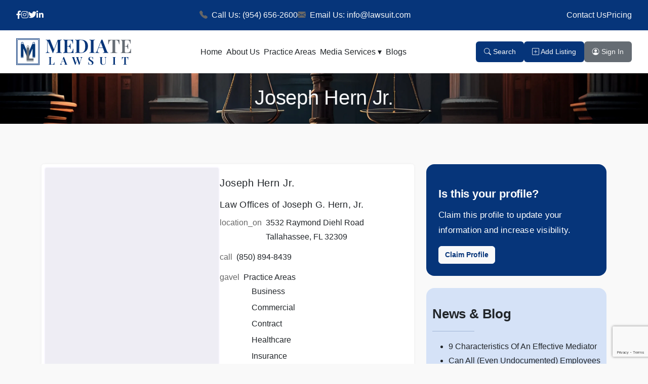

--- FILE ---
content_type: text/html; charset=utf-8
request_url: https://lawsuit.com/mediator/joseph-hern-jr/
body_size: 35004
content:

<!DOCTYPE html>
<html lang="en">
    <head>
        <meta charset="UTF-8">
        <meta name="viewport"
              content=" width=device-width, height=device-height, initial-scale=1.0, minimum-scale=1.0, shrink-to-fit=no, viewport-fit=cover ">
        <title>Joseph Hern Jr. - Business Mediator</title>
        
            <meta name="description"
                  content="Joseph Hern Jr. is a Business Mediator who provides mediation services in Tallahassee, FL.">
        
        
            <meta name="robots" content="index,follow">
            <link rel="canonical"
                  href="https://lawsuit.com/mediator/joseph-hern-jr/">
            <meta http-equiv="content-language" content="en-us">
            <meta name="keywords"
                  content="lawsuit, mediators, mediators near me, find mediators near me, mediation attorneys, arbitrators, mediation services, mediation directory, mediator listings, lawsuit.com">
            <link rel="alternate" href="https://lawsuit.com" hreflang="en-us">
            <!-- Open Graph Tags -->
            <meta property="og:title" content="Joseph Hern Jr. - Business Mediator">
            <meta property="og:description" content="Joseph Hern Jr. is a Business Mediator who provides mediation services in Tallahassee, FL.">
            <meta property="og:url" content="https://lawsuit.com/mediator/joseph-hern-jr/">
            <meta property="og:type" content="website">
            <meta property="og:image" content="https://storage.googleapis.com/lawsuit-media-assets-production/media/profile_pic/dcc9e41c-e092-441d-b2f6-baefae389543.webp">
            <meta property="og:site_name" content="Mediate Lawsuit">
            <meta property="og:locale" content="en_US">
            <!-- Twitter Card Tags -->
            <meta name="twitter:card" content="summary_large_image">
            <meta name="twitter:title" content="Joseph Hern Jr. - Business Mediator">
            <meta name="twitter:description" content="Joseph Hern Jr. is a Business Mediator who provides mediation services in Tallahassee, FL.">
            <meta name="twitter:image" content="https://storage.googleapis.com/lawsuit-media-assets-production/media/profile_pic/dcc9e41c-e092-441d-b2f6-baefae389543.webp">
        
        
    <script type="application/ld+json">
    [
      
      {
        "@context": "https://schema.org",
        "@type": "LegalService",
        "name": "Law Offices of Joseph G. Hern, Jr.",
        "url": "https://lawsuit.com/mediator/joseph-hern-jr/",
        "mainEntityOfPage": "https://lawsuit.com/mediator/joseph-hern-jr/",
        "image": "https://storage.googleapis.com/lawsuit-media-assets-production/media/profile_pic/dcc9e41c-e092-441d-b2f6-baefae389543.webp",
        "telephone": "(850) 894\u002D8439",
        "address": {"@type": "PostalAddress", "streetAddress": "3532 Raymond Diehl Road", "addressLocality": "Tallahassee", "addressRegion": "FL", "postalCode": "32309", "addressCountry": "US"},
        "geo": {"@type": "GeoCoordinates", "latitude": 30.511059, "longitude": -84.227612}, 
        
        
        "sameAs": [
          
          
          
          
        ]
      }
      ,
      {
        "@context": "https://schema.org",
        "@type": "BreadcrumbList",
        "url": "https://lawsuit.com/mediator/joseph-hern-jr/",
        "mainEntityOfPage": "https://lawsuit.com/mediator/joseph-hern-jr/",
        "itemListElement": [
          {"@type": "ListItem", "position": 1, "name": "Home", "item": "https://lawsuit.com/"},
          
          {"@type": "ListItem", "position": 2, "name": "Practice Areas", "item": "https://lawsuit.com/find-mediator-near-me/"},
          {"@type": "ListItem", "position": 3, "name": "Business", "item": "https://lawsuit.com/find-mediator-near-me/business/"},
          {"@type": "ListItem", "position": 4, "name": "Florida", "item": "https://lawsuit.com/find-mediator-near-me/business/florida/"},
          {"@type": "ListItem", "position": 5, "name": "Tallahassee, FL", "item": "https://lawsuit.com/find-mediator-near-me/business/florida/tallahassee-fl/"},
          {"@type": "ListItem", "position": 6, "name": "Joseph Hern Jr.", "item": "https://lawsuit.com/mediator/joseph-hern-jr/"}
          
        ]
      }
    ]
    </script>

        <!-- Facebook Pixel Code -->
        <script>
            !function(f,b,e,v,n,t,s)
            {if(f.fbq)return;n=f.fbq=function(){n.callMethod?
            n.callMethod.apply(n,arguments):n.queue.push(arguments)};
            if(!f._fbq)f._fbq=n;n.push=n;n.loaded=!0;n.version='2.0';
            n.queue=[];t=b.createElement(e);t.async=!0;
            t.src=v;s=b.getElementsByTagName(e)[0];
            s.parentNode.insertBefore(t,s)}(window, document,'script',
            'https://connect.facebook.net/en_US/fbevents.js');
            fbq('init', '1653472488651805');
            fbq('track', 'PageView');
        </script>
        <noscript>
            <img height="1"
                 width="1"
                 style="display:none"
                 src="https://www.facebook.com/tr?id=1653472488651805&ev=PageView&noscript=1" />
        </noscript>
        <!-- End Facebook Pixel Code -->
        <!-- Google Analytics -->
        <script async
                src="https://www.googletagmanager.com/gtag/js?id=G-K10KT6QG5W"></script>
        <script>
          window.dataLayer = window.dataLayer || [];
          function gtag(){dataLayer.push(arguments);}
          gtag('js', new Date());
    
          gtag('config', 'G-K10KT6QG5W');
        </script>
        <script src="https://maps.googleapis.com/maps/api/js?key=AIzaSyDvcOOuGxjz7epiiVgT4TvFz-1P8DjjTXo&libraries=places&v=beta"
                defer></script>
        <link rel="icon"
              type="image/x-icon"
              href="https://static.lawsuit.com/assets/images/favicon.ico">
        <!-- Fonts and CSS -->
        <link href="https://fonts.googleapis.com/css2?family=Material+Symbols+Outlined:opsz,wght,FILL@20..48,100..700,0..1"
              rel="stylesheet">
        <link rel="stylesheet"
              href="https://cdnjs.cloudflare.com/ajax/libs/font-awesome/6.0.0-beta3/css/all.min.css">
        <link rel="preconnect" href="https://fonts.googleapis.com">
        <link rel="preconnect" href="https://fonts.gstatic.com" crossorigin>
        <link href="https://fonts.googleapis.com/css2?family=Poppins:wght@400;600&display=swap"
              rel="stylesheet">
        <link rel="stylesheet" href="https://static.lawsuit.com/assets/css/bootstrap.min.css">
        <link rel="stylesheet"
              href="https://cdn.jsdelivr.net/npm/bootstrap-icons@1.10.5/font/bootstrap-icons.css">
        <link rel="stylesheet" href="https://static.lawsuit.com/assets/css/select2.min.css">
        <link rel="stylesheet" href="https://static.lawsuit.com/assets/css/style.css">
        <link rel="stylesheet" href="https://static.lawsuit.com/assets/css/revised-styles.css">
        <script type="module" src="https://static.lawsuit.com/dist/main.bundle.js"></script>
        <script src="https://www.google.com/recaptcha/enterprise.js?render=6LfKV_0qAAAAAIjQabVUt-9icYC8q9-b0Wqepxr0"
                defer
                async></script>
        <style>
            #searchForm .input {
                width: 200px;
                display: inline-block;
            }

            @media (max-width: 786px) {
                #searchForm {
                    width: auto !important;
                }

                #searchForm .col {
                    margin: 3px 0 !important;
                }

                #searchForm .btn {
                    margin: 3px 0 !important;
                }
            }

            .dropdown-list {
                border: 1px solid #ccc;
                max-height: 250px;
                overflow-y: auto;
                display: none;
                position: absolute;
                background-color: #fff;
                width: 100%;
                z-index: 1000;
            }

            .dropdown-list.active {
                display: block;
            }

            .dropdown-item {
                padding: 5px 10px;
                cursor: pointer;
            }

            .dropdown-item:hover {
                background-color: #f0f0f0;
            }

            #selected_tags {
                padding: 5px 0;
            }

            #selected_tags .tag {
                display: inline-block;
                margin: 0 5px;
                color: white;
                background-color: #06357A;
                padding: 0px 8px;
                border-radius: 5px;
                font-size: 14px;
            }

            #selected_tags .tag span {
                margin-left: 3px;
            }

            .faq-item {
                border-bottom: 1px solid #ddd;
                padding: 20px 30px 0px 30px; 
                cursor: pointer;
                transition: background 0.3s;
            }

            .faq-item:hover {
                background: #f0f0f0;
            }

            .faq-question {
                font-size: 18px;
                font-weight: bold;
                color: #555;
            }

            .faq-answer {
                display: none;
                font-size: 16px;
                color: #666;
                margin-top: 10px;
                line-height: 1.6;
            }
        </style>
    </head>
    <body class="light">
        
<!-- Breadcrumb Navigation (Visible on Larger Screens) -->
<header class="ml-main-header">
    <div id="contact-header" class="ml-contact-header">
        <div class="ml-container ml-inner">
            <!-- Social Icons -->
            <div class="ml-button-bar">
                <a href="https://www.facebook.com/MediateLawsuit"
                   aria-label="Facebook"
                   target="_blank"><i class="fab fa-facebook-f"></i></a>
                <a href="https://www.instagram.com/winlawsuit/"
                   aria-label="Instagram"
                   target="_blank"><i class="fab fa-instagram"></i></a>
                <a href="https://x.com/ComLawsuit" aria-label="Twitter" target="_blank"><i class="fab fa-twitter"></i></a>
                <a href="https://www.linkedin.com/company/lawsuit-adr-directory"
                   aria-label="LinkedIn"
                   target="_blank"><i class="fab fa-linkedin-in"></i></a>
            </div>
            <!-- Email and Phone -->
            <div class="ml-emailphone">
                <a href="tel:(954)%20656-2600">
                    <i class="ml-icon bi-telephone-fill"></i>Call Us: (954) 656-2600
                </a>
                <a href="mailto:info@lawsuit.com">
                    <i class="ml-icon bi-envelope-fill"></i>Email Us: info@lawsuit.com
                </a>
            </div>
            <!-- Contact Us and Plans -->
            <div class="ml-button-bar">
                <a class="ml-header-link" href="/contact-us">Contact Us</a>
                <a class="ml-header-link" href="/pricing-plans/">Pricing</a>
            </div>
        </div>
    </div>
    <!-- Navbar -->
    <div id="header" class="ml-header">
        <nav class="ml-container">
            <!-- Logo -->
            <a class="ml-logo" title="Mediate Lawsuit Home" href="/">
                <img src="https://static.lawsuit.com/assets/images/logo.svg"
                     alt="Logo"
                     class="ml-logo-img">
            </a>
            <!-- Hamburger Menu (for mobile) -->
            <input type="checkbox" id="menu-toggle" class="ml-menu-toggle" />
            <label for="menu-toggle"
                   class="ml-hamburger"
                   type="button"
                   aria-label="Toggle navigation"
                   id="navToggle">
                <span class="navbar-toggler-icon"></span>
            </label>
            <!-- Navigation Links -->
            <div class="ml-nav-links" id="navLinks">
                <ul class="ml-nav-list">
                    <li class="ml-nav-item">
                        <a class="ml-nav-link "
                           href="/">Home</a>
                    </li>
                    <li class="ml-nav-item">
                        <a class="ml-nav-link "
                           href="/about-us">About Us</a>
                    </li>
                    <li class="ml-nav-item">
                        <a class="ml-nav-link "
                           href="/find-mediator-near-me/">Practice Areas</a>
                    </li>
                    <li class="ml-nav-item ml-dropdown ml-submenu">
                        <input type="checkbox"
                               id="media-services-toggle"
                               class="ml-submenu-toggle"
                               hidden />
                        <label for="media-services-toggle"
                               class="ml-nav-link ml-dropdown-toggle"
                               id="mediaServicesDropdown">Media Services</label>
                        <ul class="ml-dropdown-menu" aria-labelledby="mediaServicesDropdown">
                            <li class="ml-nav-item">
                                <a class="ml-dropdown-item"
                                   href="/media-services/website-development-services-for-mediators">
                                    Website Development For Mediators
                                </a>
                            </li>
                            <li class="ml-nav-item">
                                <a class="ml-dropdown-item"
                                   href="/media-services/seo-services-for-mediators">SEO Services For Mediators</a>
                            </li>
                            <li class="ml-nav-item">
                                <a class="ml-dropdown-item"
                                   href="/media-services/social-media-services-for-mediators">
                                    Social Media For Mediators
                                </a>
                            </li>
                            <li class="ml-nav-item">
                                <a class="ml-dropdown-item"
                                   href="/media-services/reputation-management-services">
                                    Reputation Management For Mediators
                                </a>
                            </li>
                        </ul>
                    </li>
                    <li class="ml-nav-item">
                        <a class="ml-nav-link "
                           href="/blogs/">Blogs</a>
                    </li>
                </ul>
                <!-- Right-Aligned (Desktop Only) -->
                <div class="ml-nav-right">
                    <button type="button"
                            title="Toggle search bar"
                            id="toggleSearch"
                            class="ml-btn ml-btn-primary">
                        <i class="bi bi-search"></i> Search
                    </button>
                    
                        <a href="/pricing-plans/" class="ml-btn ml-btn-primary">
                            <i class="bi bi-plus-square"></i> Add Listing
                        </a>
                        <a href="/signin/" class="ml-btn ml-btn-secondary">
                            <i class="bi bi-person-circle"></i> Sign In
                        </a>
                    
                </div>
            </div>
        </nav>
    </div>
    <!-- Search Bar -->
    <div id="searchBar" class="ml-search-bar ml-hidden">
        <div class="ml-container ml-search-container">
            <form action="/search/"
                  method="get"
                  id="searchForm">
                <div class="ml-input-group">
                    <input type="text"
                           name="query"
                           class="ml-input"
                           placeholder="Search mediators by name, city, or practice area (e.g. 'john smith' &quot;new york&quot;)">
                    <button type="submit" class="ml-btn ml-btn-primary">Search</button>
                </div>
            </form>
        </div>
    </div>
    <script>
  document.getElementById('toggleSearch').addEventListener('click', function(){
    var searchContainer = document.getElementById('searchBar');
    searchContainer.classList.toggle('ml-hidden');
  });
  document.getElementById('menu-toggle').addEventListener('change', function(e){
    var searchContainer = document.getElementById('searchBar');
    searchContainer.classList.toggle('ml-hidden', !e.target.checked);
  });
    </script>
</header>

        
        <main>
            
    <div class="top-section text-light d-flex justify-content-center position-relative"
         style="background: #06204a  url('https://static.lawsuit.com/assets/images/attroney_detail.webp');
                background-size: cover;
                background-position: center">
        <div class="container text-center">
            <h1 class="display-6">Joseph Hern Jr.</h1>
        </div>
    </div>
    <section>
        <div class="container">
            <div class="row mx-auto px-3">
                <div class="col-lg-9 mx-auto"><ml-search-bar></ml-search-bar></div>
            </div>
        </div>
    </section>
    <div class="container">
        <div class="row">
            <!-- Main Content Column -->
            <div class="col-lg-8">
                <!-- Image and Profile Details -->
                <div class="ml-mediator-profile">
                    
                        
                            <div class="ml-mediator-profile-image ml-static-image ml-status-1"
                                 style="--img-url: url(https://storage.googleapis.com/lawsuit-media-assets-production/media/profile_pic/dcc9e41c-e092-441d-b2f6-baefae389543.webp)"></div>
                        
                    
                    <div class="ml-profile-content">
                        <h4>Joseph Hern Jr.</h4>
                        <h5>Law Offices of Joseph G. Hern, Jr.</h5>
                        <ul class="ml-profile-list">
                            
                            
                                <li class="ml-profile-item">
                                    <md-icon class="ml-icon">location_on</md-icon>
                                    
                                    <a href="https://www.google.com/maps/search/?api=1&query=3532%20Raymond%20Diehl%20Road%2C%20Tallahassee%2C%20FL%2032309"
                                       target="_blank"
                                       rel="noopener noreferrer"
                                       class="ml-profile-link">
                                        
                                            3532 Raymond Diehl Road<br>
                                        
                                            Tallahassee, FL 32309
                                        
                                    </a>
                                    
                                </li>
                            
                            
                                <li class="ml-profile-item">
                                    <md-icon class="ml-icon">call</md-icon>
                                    <a href="tel:(850) 894-8439"
                                       class="ml-profile-link">(850) 894-8439</a>
                                </li>
                            
                            
                            
                            
                                <li class="ml-profile-item ml-profile-practice-areas">
                                    <md-icon class="ml-icon">gavel</md-icon>
                                    <div class="ml-practice-area-block">
                                        <div class="ml-practice-area-label">Practice Areas</div>
                                        <ul class="ml-profile-sublist">
                                            <li class="ml-profile-subitem">Business</li><li class="ml-profile-subitem">Commercial</li><li class="ml-profile-subitem">Contract</li><li class="ml-profile-subitem">Healthcare</li><li class="ml-profile-subitem">Insurance</li><li class="ml-profile-subitem">Personal Injury</li><li class="ml-profile-subitem">Workers&#x27; Compensation</li>
                                        </ul>
                                    </div>
                                </li>
                            
                        </ul>
                        <a href="/contact_mediator/e8498f7a-98ec-47e5-81f7-801d5b60f407/"
                           class="btn btn-primary contact-button">Contact This Mediator</a>
                    </div>
                </div>
                <!-- Sections: Talent & Expertise, Summary, Personal Experience -->
                <div class="mb-4"><p>Joseph Hern, Jr. has officially retired from the Agency for Health Care Administration and is now available for legal work as a Mediator to address disputes related to:<br>   • Health Care<br>   • Commercial<br>   • Business<br>   • Contract<br>   • Partnership Disputes<br>   • Insurance<br>   • Personal Injury<br>   • Worker&#x27;s Compensation</p>

<p>Joseph has been a member of the Florida Bar since 1982, and has been a Certified Circuit Civil Mediator since 1993. He is a former Court Mediation Officer at the First District Court of Appeals, a former Vice President and Senior Attorney to SunTrust Banks, Inc, and has 15 years of litigation experience in private practice.</p></div>
                <!-- Honors & Achievements -->
                
                    <div class="mt-4">
                        
                            <div class="mt-4 ml-grouping">
                                <h4>Education</h4>
                                <ul>
                                    <li>Stetson University College of Law, J.D., 1982</li><li>Rutgers College, Bachelor&#x27;s Degree, Psychology &amp; Art History, 1978</li>
                                </ul>
                            </div>
                        
                            <div class="mt-4 ml-grouping">
                                <h4>Licenses &amp; Certifications</h4>
                                <ul>
                                    <li>Circuit Civil Mediator, The Florida Bar</li>
                                </ul>
                            </div>
                        
                    </div>
                
                <div class="p-3 bg-light rounded">
                    <h2 class="mt-4">Write a Review</h2>
                    <ul class="list-unstyled">
                        
                    </ul>
                    <style>
                        md-icon {
                            font-size: 16px;
                            color: #e4e5e9;
                        }

                        md-icon.filled {
                            color: #ffc107;
                            font-variation-settings: 'FILL' 1;
                        }
                    </style>
                    <script>
                        document.addEventListener('DOMContentLoaded', function () {
                            // Attach click events to all reply buttons
                            var replyButtons = document.querySelectorAll('.reply-button');
                            replyButtons.forEach(function (button) {
                                button.addEventListener('click', function (event) {
                                    event.preventDefault(); // Prevent default link behavior
                                    var commentId = this.getAttribute('data-comment-id');
                                    var replyForm = document.getElementById('reply-form-' + commentId);

                                    // Hide any other reply forms
                                    document.querySelectorAll('.reply-form').forEach(function (form) {
                                        form.style.display = 'none';
                                    });

                                    // Show the current reply form
                                    replyForm.style.display = 'block';
                                });
                            });
                        });
                    </script>
                </div>
            </div>
            <!-- Sidebar Column -->
            <div class="col-lg-4">
                
                    <!-- Claim Profile Button -->
                    <div class="bg-primary text-white p-4 rounded-4 mb-4">
                        <h3>Is this your profile?</h3>
                        <p>Claim this profile to update your information and increase visibility.</p>
                        <a href="/claim-profile/e8498f7a-98ec-47e5-81f7-801d5b60f407/"
                           class="btn btn-light text-primary fw-bold">Claim Profile</a>
                    </div>
                
                <div class="bg-blog rounded-4">
                    <h2>News & Blog</h2>
                    <hr style="width: 25%; color: #00367A;">
                    
                        <ul>
                            
                                <li>
                                    <a class="text-decoration-none text-dark"
                                       href="/blogs/skilled-mediator/9-characteristics-of-an-effective-mediator/">
                                        9 Characteristics Of An Effective Mediator
                                    </a>
                                </li>
                            
                                <li>
                                    <a class="text-decoration-none text-dark"
                                       href="/blogs/workers-compensation/can-all-employees-receive-workers-compensation-benefits/">
                                        Can All (Even Undocumented) Employees Receive Workers’ Compensation Benefits?
                                    </a>
                                </li>
                            
                                <li>
                                    <a class="text-decoration-none text-dark"
                                       href="/blogs/business/how-debt-mediation-can-save-your-business/">
                                        Debt Mediation: How It Can Save Your Business?
                                    </a>
                                </li>
                            
                                <li>
                                    <a class="text-decoration-none text-dark"
                                       href="/blogs/skilled-mediator/10-common-misconceptions-about-mediation/">
                                        10 Common Misconceptions About Mediation And The Truth Behind Them
                                    </a>
                                </li>
                            
                                <li>
                                    <a class="text-decoration-none text-dark"
                                       href="/blogs/business/the-benefits-of-mediation-for-businesses/">
                                        The Benefits Of Mediation For Businesses
                                    </a>
                                </li>
                            
                        </ul>
                    
                </div>
            </div>
        </div>
        <ml-review-form style="margin-left: 0" recaptcha-site-key="6LfKV_0qAAAAAIjQabVUt-9icYC8q9-b0Wqepxr0" action="/api/review/e8498f7a-98ec-47e5-81f7-801d5b60f407"></ml-review-form>
    </div>

        </main>
        
<!-- footer  -->
<footer class="footer bg-dark text-light pt-5"
        style="background-image: url('https://static.lawsuit.com/assets/images/footer.webp')">
    <div class="container mt-5">
        <!-- Footer Links -->
        <div class="row justify-content-between text-center text-md-start mb-5">
            <!-- About Us section with custom width -->
            <div class="col-lg-4 col-md-6 col-12">
                <!-- Make About Us wider -->
                <div class="fw-bold mb-4">About Us</div>
                <p style="text-align: justify">
                    Mediate Lawsuit is an ADR Directory, designed to promote mediation for
                    settling disputes, and the
                    mediators that are represented within. One benefit of our business model is <a href="https://lawsuit.com/">"lawsuit.com"</a> is an exact
                    match domain, which gives us a greater chance of appearing when the term “lawsuit” is searched.
                    Mediators will receive a custom profile w-Video embedding, photo gallery, robust content,
                    credentials and the opportunity to collect reviews.
                </p>
                <div class="ml-button-bar">
                    <a href="https://www.facebook.com/lawsuitdotcom"
                       aria-label="Facebook"
                       target="_blank"><i class="fab fa-facebook-f"></i></a>
                    <a href="https://www.instagram.com/lawsuitdotcom/"
                       aria-label="Instagram"
                       target="_blank"><i class="fab fa-instagram"></i></a>
                    <a href="https://x.com/ComLawsuit" aria-label="Twitter" target="_blank"><i class="fab fa-twitter"></i></a>
                    <a href="https://www.linkedin.com/company/lawsuit-adr-directory"
                       aria-label="LinkedIn"
                       target="_blank"><i class="fab fa-linkedin-in"></i></a>
                </div>
            </div>
            <!-- Other sections with reduced width -->
            <div class="col-lg-2 col-md-6 col-12">
                <div class="fw-bold mb-4">Popular Practice Areas</div>
                <ul class="list-unstyled lh-lg text-start">
                    
                        <li>
                            <i class="fa-solid fa-angle-right me-2"></i>
                            <a href="/find-mediator-near-me/commercial/" class="text-light">Commercial</a>
                        </li>
                    
                        <li>
                            <i class="fa-solid fa-angle-right me-2"></i>
                            <a href="/find-mediator-near-me/construction/" class="text-light">Construction</a>
                        </li>
                    
                        <li>
                            <i class="fa-solid fa-angle-right me-2"></i>
                            <a href="/find-mediator-near-me/divorce/" class="text-light">Divorce</a>
                        </li>
                    
                        <li>
                            <i class="fa-solid fa-angle-right me-2"></i>
                            <a href="/find-mediator-near-me/employment/" class="text-light">Employment</a>
                        </li>
                    
                        <li>
                            <i class="fa-solid fa-angle-right me-2"></i>
                            <a href="/find-mediator-near-me/intellectual-property/" class="text-light">Intellectual Property</a>
                        </li>
                    
                        <li>
                            <i class="fa-solid fa-angle-right me-2"></i>
                            <a href="/find-mediator-near-me/legal-malpractice/" class="text-light">Legal Malpractice</a>
                        </li>
                    
                        <li>
                            <i class="fa-solid fa-angle-right me-2"></i>
                            <a href="/find-mediator-near-me/personal-injury/" class="text-light">Personal Injury</a>
                        </li>
                    
                        <li>
                            <i class="fa-solid fa-angle-right me-2"></i>
                            <a href="/find-mediator-near-me/real-estate/" class="text-light">Real Estate</a>
                        </li>
                    
                </ul>
            </div>
            <!-- Contact -->
            <div class="col-lg-2 col-md-6 col-12">
                <!-- Reduced width for other sections -->
                <div class="fw-bold mb-4">Important Links</div>
                <ul class="list-unstyled lh-lg text-start">
                    <li>
                        <i class="fa-solid fa-angle-right me-2"></i><a href="/" class="text-light">Home</a>
                    </li>
                    <li>
                        <i class="fa-solid fa-angle-right me-2"></i><a href="/about-us" class="text-light">About Us</a>
                    </li>
                    <li>
                        <i class="fa-solid fa-angle-right me-2"></i><a href="/find-mediator-near-me/" class="text-light">Practice Areas</a>
                    </li>
                    <li>
                        <i class="fa-solid fa-angle-right me-2"></i><a href="/blogs/" class="text-light">Blogs</a>
                    </li>
                    <li>
                        <i class="fa-solid fa-angle-right me-2"></i><a href="/pricing-plans/" class="text-light">Pricing Plans</a>
                    </li>
                    <li>
                        <i class="fa-solid fa-angle-right me-2"></i><a href="/terms-and-conditions" class="text-light">Terms &amp; Conditions</a>
                    </li>
                </ul>
            </div>
            <!-- Contact Us section -->
            <div class="col-lg-2 col-md-6 col-12">
                <div class="fw-bold mb-4">Contact Us</div>
                <p>
                    Phone:
                    <br>
                    <a href="tel:(954)%20656-2600" class="text-decoration-none">(954) 656-2600</a>
                </p>
                <p>
                    Email:
                    <br>
                    <a href="mailto:info@lawsuit.com" class="text-decoration-none">Info@lawsuit.com</a>
                </p>
                <p>
                    Address:
                    <br>
                    <span class="d-block">515 E Las Olas Blvd</span>
                    <span class="d-block">Suite 120</span>
                    <span class="d-block">Fort Lauderdale, FL 33301</span>
                </p>
            </div>
        </div>
        <!-- Footer Bottom -->
        <div class="row border-top">
            <div class="col text-center py-3">
                <p class="m-0">
                    &copy; <span id="currentYear"></span> 2025 All Rights Reserved by Mediate Lawsuit, LLC
                </p>
            </div>
        </div>
    </div>
</footer>

        <script src="https://static.lawsuit.com/assets/js/jquery-3.7.1.min.js"></script>
        <script src="https://static.lawsuit.com/assets/js/select2.min.js"></script>
        <script src="https://static.lawsuit.com/assets/js/bootstrap.bundle.min.js"></script>
        <script src="https://static.lawsuit.com/assets/js/script.js"></script>
        
    </body>
</html>


--- FILE ---
content_type: text/html; charset=utf-8
request_url: https://www.google.com/recaptcha/enterprise/anchor?ar=1&k=6LfKV_0qAAAAAIjQabVUt-9icYC8q9-b0Wqepxr0&co=aHR0cHM6Ly9sYXdzdWl0LmNvbTo0NDM.&hl=en&v=PoyoqOPhxBO7pBk68S4YbpHZ&size=invisible&anchor-ms=20000&execute-ms=30000&cb=ot12jwgkl20l
body_size: 48673
content:
<!DOCTYPE HTML><html dir="ltr" lang="en"><head><meta http-equiv="Content-Type" content="text/html; charset=UTF-8">
<meta http-equiv="X-UA-Compatible" content="IE=edge">
<title>reCAPTCHA</title>
<style type="text/css">
/* cyrillic-ext */
@font-face {
  font-family: 'Roboto';
  font-style: normal;
  font-weight: 400;
  font-stretch: 100%;
  src: url(//fonts.gstatic.com/s/roboto/v48/KFO7CnqEu92Fr1ME7kSn66aGLdTylUAMa3GUBHMdazTgWw.woff2) format('woff2');
  unicode-range: U+0460-052F, U+1C80-1C8A, U+20B4, U+2DE0-2DFF, U+A640-A69F, U+FE2E-FE2F;
}
/* cyrillic */
@font-face {
  font-family: 'Roboto';
  font-style: normal;
  font-weight: 400;
  font-stretch: 100%;
  src: url(//fonts.gstatic.com/s/roboto/v48/KFO7CnqEu92Fr1ME7kSn66aGLdTylUAMa3iUBHMdazTgWw.woff2) format('woff2');
  unicode-range: U+0301, U+0400-045F, U+0490-0491, U+04B0-04B1, U+2116;
}
/* greek-ext */
@font-face {
  font-family: 'Roboto';
  font-style: normal;
  font-weight: 400;
  font-stretch: 100%;
  src: url(//fonts.gstatic.com/s/roboto/v48/KFO7CnqEu92Fr1ME7kSn66aGLdTylUAMa3CUBHMdazTgWw.woff2) format('woff2');
  unicode-range: U+1F00-1FFF;
}
/* greek */
@font-face {
  font-family: 'Roboto';
  font-style: normal;
  font-weight: 400;
  font-stretch: 100%;
  src: url(//fonts.gstatic.com/s/roboto/v48/KFO7CnqEu92Fr1ME7kSn66aGLdTylUAMa3-UBHMdazTgWw.woff2) format('woff2');
  unicode-range: U+0370-0377, U+037A-037F, U+0384-038A, U+038C, U+038E-03A1, U+03A3-03FF;
}
/* math */
@font-face {
  font-family: 'Roboto';
  font-style: normal;
  font-weight: 400;
  font-stretch: 100%;
  src: url(//fonts.gstatic.com/s/roboto/v48/KFO7CnqEu92Fr1ME7kSn66aGLdTylUAMawCUBHMdazTgWw.woff2) format('woff2');
  unicode-range: U+0302-0303, U+0305, U+0307-0308, U+0310, U+0312, U+0315, U+031A, U+0326-0327, U+032C, U+032F-0330, U+0332-0333, U+0338, U+033A, U+0346, U+034D, U+0391-03A1, U+03A3-03A9, U+03B1-03C9, U+03D1, U+03D5-03D6, U+03F0-03F1, U+03F4-03F5, U+2016-2017, U+2034-2038, U+203C, U+2040, U+2043, U+2047, U+2050, U+2057, U+205F, U+2070-2071, U+2074-208E, U+2090-209C, U+20D0-20DC, U+20E1, U+20E5-20EF, U+2100-2112, U+2114-2115, U+2117-2121, U+2123-214F, U+2190, U+2192, U+2194-21AE, U+21B0-21E5, U+21F1-21F2, U+21F4-2211, U+2213-2214, U+2216-22FF, U+2308-230B, U+2310, U+2319, U+231C-2321, U+2336-237A, U+237C, U+2395, U+239B-23B7, U+23D0, U+23DC-23E1, U+2474-2475, U+25AF, U+25B3, U+25B7, U+25BD, U+25C1, U+25CA, U+25CC, U+25FB, U+266D-266F, U+27C0-27FF, U+2900-2AFF, U+2B0E-2B11, U+2B30-2B4C, U+2BFE, U+3030, U+FF5B, U+FF5D, U+1D400-1D7FF, U+1EE00-1EEFF;
}
/* symbols */
@font-face {
  font-family: 'Roboto';
  font-style: normal;
  font-weight: 400;
  font-stretch: 100%;
  src: url(//fonts.gstatic.com/s/roboto/v48/KFO7CnqEu92Fr1ME7kSn66aGLdTylUAMaxKUBHMdazTgWw.woff2) format('woff2');
  unicode-range: U+0001-000C, U+000E-001F, U+007F-009F, U+20DD-20E0, U+20E2-20E4, U+2150-218F, U+2190, U+2192, U+2194-2199, U+21AF, U+21E6-21F0, U+21F3, U+2218-2219, U+2299, U+22C4-22C6, U+2300-243F, U+2440-244A, U+2460-24FF, U+25A0-27BF, U+2800-28FF, U+2921-2922, U+2981, U+29BF, U+29EB, U+2B00-2BFF, U+4DC0-4DFF, U+FFF9-FFFB, U+10140-1018E, U+10190-1019C, U+101A0, U+101D0-101FD, U+102E0-102FB, U+10E60-10E7E, U+1D2C0-1D2D3, U+1D2E0-1D37F, U+1F000-1F0FF, U+1F100-1F1AD, U+1F1E6-1F1FF, U+1F30D-1F30F, U+1F315, U+1F31C, U+1F31E, U+1F320-1F32C, U+1F336, U+1F378, U+1F37D, U+1F382, U+1F393-1F39F, U+1F3A7-1F3A8, U+1F3AC-1F3AF, U+1F3C2, U+1F3C4-1F3C6, U+1F3CA-1F3CE, U+1F3D4-1F3E0, U+1F3ED, U+1F3F1-1F3F3, U+1F3F5-1F3F7, U+1F408, U+1F415, U+1F41F, U+1F426, U+1F43F, U+1F441-1F442, U+1F444, U+1F446-1F449, U+1F44C-1F44E, U+1F453, U+1F46A, U+1F47D, U+1F4A3, U+1F4B0, U+1F4B3, U+1F4B9, U+1F4BB, U+1F4BF, U+1F4C8-1F4CB, U+1F4D6, U+1F4DA, U+1F4DF, U+1F4E3-1F4E6, U+1F4EA-1F4ED, U+1F4F7, U+1F4F9-1F4FB, U+1F4FD-1F4FE, U+1F503, U+1F507-1F50B, U+1F50D, U+1F512-1F513, U+1F53E-1F54A, U+1F54F-1F5FA, U+1F610, U+1F650-1F67F, U+1F687, U+1F68D, U+1F691, U+1F694, U+1F698, U+1F6AD, U+1F6B2, U+1F6B9-1F6BA, U+1F6BC, U+1F6C6-1F6CF, U+1F6D3-1F6D7, U+1F6E0-1F6EA, U+1F6F0-1F6F3, U+1F6F7-1F6FC, U+1F700-1F7FF, U+1F800-1F80B, U+1F810-1F847, U+1F850-1F859, U+1F860-1F887, U+1F890-1F8AD, U+1F8B0-1F8BB, U+1F8C0-1F8C1, U+1F900-1F90B, U+1F93B, U+1F946, U+1F984, U+1F996, U+1F9E9, U+1FA00-1FA6F, U+1FA70-1FA7C, U+1FA80-1FA89, U+1FA8F-1FAC6, U+1FACE-1FADC, U+1FADF-1FAE9, U+1FAF0-1FAF8, U+1FB00-1FBFF;
}
/* vietnamese */
@font-face {
  font-family: 'Roboto';
  font-style: normal;
  font-weight: 400;
  font-stretch: 100%;
  src: url(//fonts.gstatic.com/s/roboto/v48/KFO7CnqEu92Fr1ME7kSn66aGLdTylUAMa3OUBHMdazTgWw.woff2) format('woff2');
  unicode-range: U+0102-0103, U+0110-0111, U+0128-0129, U+0168-0169, U+01A0-01A1, U+01AF-01B0, U+0300-0301, U+0303-0304, U+0308-0309, U+0323, U+0329, U+1EA0-1EF9, U+20AB;
}
/* latin-ext */
@font-face {
  font-family: 'Roboto';
  font-style: normal;
  font-weight: 400;
  font-stretch: 100%;
  src: url(//fonts.gstatic.com/s/roboto/v48/KFO7CnqEu92Fr1ME7kSn66aGLdTylUAMa3KUBHMdazTgWw.woff2) format('woff2');
  unicode-range: U+0100-02BA, U+02BD-02C5, U+02C7-02CC, U+02CE-02D7, U+02DD-02FF, U+0304, U+0308, U+0329, U+1D00-1DBF, U+1E00-1E9F, U+1EF2-1EFF, U+2020, U+20A0-20AB, U+20AD-20C0, U+2113, U+2C60-2C7F, U+A720-A7FF;
}
/* latin */
@font-face {
  font-family: 'Roboto';
  font-style: normal;
  font-weight: 400;
  font-stretch: 100%;
  src: url(//fonts.gstatic.com/s/roboto/v48/KFO7CnqEu92Fr1ME7kSn66aGLdTylUAMa3yUBHMdazQ.woff2) format('woff2');
  unicode-range: U+0000-00FF, U+0131, U+0152-0153, U+02BB-02BC, U+02C6, U+02DA, U+02DC, U+0304, U+0308, U+0329, U+2000-206F, U+20AC, U+2122, U+2191, U+2193, U+2212, U+2215, U+FEFF, U+FFFD;
}
/* cyrillic-ext */
@font-face {
  font-family: 'Roboto';
  font-style: normal;
  font-weight: 500;
  font-stretch: 100%;
  src: url(//fonts.gstatic.com/s/roboto/v48/KFO7CnqEu92Fr1ME7kSn66aGLdTylUAMa3GUBHMdazTgWw.woff2) format('woff2');
  unicode-range: U+0460-052F, U+1C80-1C8A, U+20B4, U+2DE0-2DFF, U+A640-A69F, U+FE2E-FE2F;
}
/* cyrillic */
@font-face {
  font-family: 'Roboto';
  font-style: normal;
  font-weight: 500;
  font-stretch: 100%;
  src: url(//fonts.gstatic.com/s/roboto/v48/KFO7CnqEu92Fr1ME7kSn66aGLdTylUAMa3iUBHMdazTgWw.woff2) format('woff2');
  unicode-range: U+0301, U+0400-045F, U+0490-0491, U+04B0-04B1, U+2116;
}
/* greek-ext */
@font-face {
  font-family: 'Roboto';
  font-style: normal;
  font-weight: 500;
  font-stretch: 100%;
  src: url(//fonts.gstatic.com/s/roboto/v48/KFO7CnqEu92Fr1ME7kSn66aGLdTylUAMa3CUBHMdazTgWw.woff2) format('woff2');
  unicode-range: U+1F00-1FFF;
}
/* greek */
@font-face {
  font-family: 'Roboto';
  font-style: normal;
  font-weight: 500;
  font-stretch: 100%;
  src: url(//fonts.gstatic.com/s/roboto/v48/KFO7CnqEu92Fr1ME7kSn66aGLdTylUAMa3-UBHMdazTgWw.woff2) format('woff2');
  unicode-range: U+0370-0377, U+037A-037F, U+0384-038A, U+038C, U+038E-03A1, U+03A3-03FF;
}
/* math */
@font-face {
  font-family: 'Roboto';
  font-style: normal;
  font-weight: 500;
  font-stretch: 100%;
  src: url(//fonts.gstatic.com/s/roboto/v48/KFO7CnqEu92Fr1ME7kSn66aGLdTylUAMawCUBHMdazTgWw.woff2) format('woff2');
  unicode-range: U+0302-0303, U+0305, U+0307-0308, U+0310, U+0312, U+0315, U+031A, U+0326-0327, U+032C, U+032F-0330, U+0332-0333, U+0338, U+033A, U+0346, U+034D, U+0391-03A1, U+03A3-03A9, U+03B1-03C9, U+03D1, U+03D5-03D6, U+03F0-03F1, U+03F4-03F5, U+2016-2017, U+2034-2038, U+203C, U+2040, U+2043, U+2047, U+2050, U+2057, U+205F, U+2070-2071, U+2074-208E, U+2090-209C, U+20D0-20DC, U+20E1, U+20E5-20EF, U+2100-2112, U+2114-2115, U+2117-2121, U+2123-214F, U+2190, U+2192, U+2194-21AE, U+21B0-21E5, U+21F1-21F2, U+21F4-2211, U+2213-2214, U+2216-22FF, U+2308-230B, U+2310, U+2319, U+231C-2321, U+2336-237A, U+237C, U+2395, U+239B-23B7, U+23D0, U+23DC-23E1, U+2474-2475, U+25AF, U+25B3, U+25B7, U+25BD, U+25C1, U+25CA, U+25CC, U+25FB, U+266D-266F, U+27C0-27FF, U+2900-2AFF, U+2B0E-2B11, U+2B30-2B4C, U+2BFE, U+3030, U+FF5B, U+FF5D, U+1D400-1D7FF, U+1EE00-1EEFF;
}
/* symbols */
@font-face {
  font-family: 'Roboto';
  font-style: normal;
  font-weight: 500;
  font-stretch: 100%;
  src: url(//fonts.gstatic.com/s/roboto/v48/KFO7CnqEu92Fr1ME7kSn66aGLdTylUAMaxKUBHMdazTgWw.woff2) format('woff2');
  unicode-range: U+0001-000C, U+000E-001F, U+007F-009F, U+20DD-20E0, U+20E2-20E4, U+2150-218F, U+2190, U+2192, U+2194-2199, U+21AF, U+21E6-21F0, U+21F3, U+2218-2219, U+2299, U+22C4-22C6, U+2300-243F, U+2440-244A, U+2460-24FF, U+25A0-27BF, U+2800-28FF, U+2921-2922, U+2981, U+29BF, U+29EB, U+2B00-2BFF, U+4DC0-4DFF, U+FFF9-FFFB, U+10140-1018E, U+10190-1019C, U+101A0, U+101D0-101FD, U+102E0-102FB, U+10E60-10E7E, U+1D2C0-1D2D3, U+1D2E0-1D37F, U+1F000-1F0FF, U+1F100-1F1AD, U+1F1E6-1F1FF, U+1F30D-1F30F, U+1F315, U+1F31C, U+1F31E, U+1F320-1F32C, U+1F336, U+1F378, U+1F37D, U+1F382, U+1F393-1F39F, U+1F3A7-1F3A8, U+1F3AC-1F3AF, U+1F3C2, U+1F3C4-1F3C6, U+1F3CA-1F3CE, U+1F3D4-1F3E0, U+1F3ED, U+1F3F1-1F3F3, U+1F3F5-1F3F7, U+1F408, U+1F415, U+1F41F, U+1F426, U+1F43F, U+1F441-1F442, U+1F444, U+1F446-1F449, U+1F44C-1F44E, U+1F453, U+1F46A, U+1F47D, U+1F4A3, U+1F4B0, U+1F4B3, U+1F4B9, U+1F4BB, U+1F4BF, U+1F4C8-1F4CB, U+1F4D6, U+1F4DA, U+1F4DF, U+1F4E3-1F4E6, U+1F4EA-1F4ED, U+1F4F7, U+1F4F9-1F4FB, U+1F4FD-1F4FE, U+1F503, U+1F507-1F50B, U+1F50D, U+1F512-1F513, U+1F53E-1F54A, U+1F54F-1F5FA, U+1F610, U+1F650-1F67F, U+1F687, U+1F68D, U+1F691, U+1F694, U+1F698, U+1F6AD, U+1F6B2, U+1F6B9-1F6BA, U+1F6BC, U+1F6C6-1F6CF, U+1F6D3-1F6D7, U+1F6E0-1F6EA, U+1F6F0-1F6F3, U+1F6F7-1F6FC, U+1F700-1F7FF, U+1F800-1F80B, U+1F810-1F847, U+1F850-1F859, U+1F860-1F887, U+1F890-1F8AD, U+1F8B0-1F8BB, U+1F8C0-1F8C1, U+1F900-1F90B, U+1F93B, U+1F946, U+1F984, U+1F996, U+1F9E9, U+1FA00-1FA6F, U+1FA70-1FA7C, U+1FA80-1FA89, U+1FA8F-1FAC6, U+1FACE-1FADC, U+1FADF-1FAE9, U+1FAF0-1FAF8, U+1FB00-1FBFF;
}
/* vietnamese */
@font-face {
  font-family: 'Roboto';
  font-style: normal;
  font-weight: 500;
  font-stretch: 100%;
  src: url(//fonts.gstatic.com/s/roboto/v48/KFO7CnqEu92Fr1ME7kSn66aGLdTylUAMa3OUBHMdazTgWw.woff2) format('woff2');
  unicode-range: U+0102-0103, U+0110-0111, U+0128-0129, U+0168-0169, U+01A0-01A1, U+01AF-01B0, U+0300-0301, U+0303-0304, U+0308-0309, U+0323, U+0329, U+1EA0-1EF9, U+20AB;
}
/* latin-ext */
@font-face {
  font-family: 'Roboto';
  font-style: normal;
  font-weight: 500;
  font-stretch: 100%;
  src: url(//fonts.gstatic.com/s/roboto/v48/KFO7CnqEu92Fr1ME7kSn66aGLdTylUAMa3KUBHMdazTgWw.woff2) format('woff2');
  unicode-range: U+0100-02BA, U+02BD-02C5, U+02C7-02CC, U+02CE-02D7, U+02DD-02FF, U+0304, U+0308, U+0329, U+1D00-1DBF, U+1E00-1E9F, U+1EF2-1EFF, U+2020, U+20A0-20AB, U+20AD-20C0, U+2113, U+2C60-2C7F, U+A720-A7FF;
}
/* latin */
@font-face {
  font-family: 'Roboto';
  font-style: normal;
  font-weight: 500;
  font-stretch: 100%;
  src: url(//fonts.gstatic.com/s/roboto/v48/KFO7CnqEu92Fr1ME7kSn66aGLdTylUAMa3yUBHMdazQ.woff2) format('woff2');
  unicode-range: U+0000-00FF, U+0131, U+0152-0153, U+02BB-02BC, U+02C6, U+02DA, U+02DC, U+0304, U+0308, U+0329, U+2000-206F, U+20AC, U+2122, U+2191, U+2193, U+2212, U+2215, U+FEFF, U+FFFD;
}
/* cyrillic-ext */
@font-face {
  font-family: 'Roboto';
  font-style: normal;
  font-weight: 900;
  font-stretch: 100%;
  src: url(//fonts.gstatic.com/s/roboto/v48/KFO7CnqEu92Fr1ME7kSn66aGLdTylUAMa3GUBHMdazTgWw.woff2) format('woff2');
  unicode-range: U+0460-052F, U+1C80-1C8A, U+20B4, U+2DE0-2DFF, U+A640-A69F, U+FE2E-FE2F;
}
/* cyrillic */
@font-face {
  font-family: 'Roboto';
  font-style: normal;
  font-weight: 900;
  font-stretch: 100%;
  src: url(//fonts.gstatic.com/s/roboto/v48/KFO7CnqEu92Fr1ME7kSn66aGLdTylUAMa3iUBHMdazTgWw.woff2) format('woff2');
  unicode-range: U+0301, U+0400-045F, U+0490-0491, U+04B0-04B1, U+2116;
}
/* greek-ext */
@font-face {
  font-family: 'Roboto';
  font-style: normal;
  font-weight: 900;
  font-stretch: 100%;
  src: url(//fonts.gstatic.com/s/roboto/v48/KFO7CnqEu92Fr1ME7kSn66aGLdTylUAMa3CUBHMdazTgWw.woff2) format('woff2');
  unicode-range: U+1F00-1FFF;
}
/* greek */
@font-face {
  font-family: 'Roboto';
  font-style: normal;
  font-weight: 900;
  font-stretch: 100%;
  src: url(//fonts.gstatic.com/s/roboto/v48/KFO7CnqEu92Fr1ME7kSn66aGLdTylUAMa3-UBHMdazTgWw.woff2) format('woff2');
  unicode-range: U+0370-0377, U+037A-037F, U+0384-038A, U+038C, U+038E-03A1, U+03A3-03FF;
}
/* math */
@font-face {
  font-family: 'Roboto';
  font-style: normal;
  font-weight: 900;
  font-stretch: 100%;
  src: url(//fonts.gstatic.com/s/roboto/v48/KFO7CnqEu92Fr1ME7kSn66aGLdTylUAMawCUBHMdazTgWw.woff2) format('woff2');
  unicode-range: U+0302-0303, U+0305, U+0307-0308, U+0310, U+0312, U+0315, U+031A, U+0326-0327, U+032C, U+032F-0330, U+0332-0333, U+0338, U+033A, U+0346, U+034D, U+0391-03A1, U+03A3-03A9, U+03B1-03C9, U+03D1, U+03D5-03D6, U+03F0-03F1, U+03F4-03F5, U+2016-2017, U+2034-2038, U+203C, U+2040, U+2043, U+2047, U+2050, U+2057, U+205F, U+2070-2071, U+2074-208E, U+2090-209C, U+20D0-20DC, U+20E1, U+20E5-20EF, U+2100-2112, U+2114-2115, U+2117-2121, U+2123-214F, U+2190, U+2192, U+2194-21AE, U+21B0-21E5, U+21F1-21F2, U+21F4-2211, U+2213-2214, U+2216-22FF, U+2308-230B, U+2310, U+2319, U+231C-2321, U+2336-237A, U+237C, U+2395, U+239B-23B7, U+23D0, U+23DC-23E1, U+2474-2475, U+25AF, U+25B3, U+25B7, U+25BD, U+25C1, U+25CA, U+25CC, U+25FB, U+266D-266F, U+27C0-27FF, U+2900-2AFF, U+2B0E-2B11, U+2B30-2B4C, U+2BFE, U+3030, U+FF5B, U+FF5D, U+1D400-1D7FF, U+1EE00-1EEFF;
}
/* symbols */
@font-face {
  font-family: 'Roboto';
  font-style: normal;
  font-weight: 900;
  font-stretch: 100%;
  src: url(//fonts.gstatic.com/s/roboto/v48/KFO7CnqEu92Fr1ME7kSn66aGLdTylUAMaxKUBHMdazTgWw.woff2) format('woff2');
  unicode-range: U+0001-000C, U+000E-001F, U+007F-009F, U+20DD-20E0, U+20E2-20E4, U+2150-218F, U+2190, U+2192, U+2194-2199, U+21AF, U+21E6-21F0, U+21F3, U+2218-2219, U+2299, U+22C4-22C6, U+2300-243F, U+2440-244A, U+2460-24FF, U+25A0-27BF, U+2800-28FF, U+2921-2922, U+2981, U+29BF, U+29EB, U+2B00-2BFF, U+4DC0-4DFF, U+FFF9-FFFB, U+10140-1018E, U+10190-1019C, U+101A0, U+101D0-101FD, U+102E0-102FB, U+10E60-10E7E, U+1D2C0-1D2D3, U+1D2E0-1D37F, U+1F000-1F0FF, U+1F100-1F1AD, U+1F1E6-1F1FF, U+1F30D-1F30F, U+1F315, U+1F31C, U+1F31E, U+1F320-1F32C, U+1F336, U+1F378, U+1F37D, U+1F382, U+1F393-1F39F, U+1F3A7-1F3A8, U+1F3AC-1F3AF, U+1F3C2, U+1F3C4-1F3C6, U+1F3CA-1F3CE, U+1F3D4-1F3E0, U+1F3ED, U+1F3F1-1F3F3, U+1F3F5-1F3F7, U+1F408, U+1F415, U+1F41F, U+1F426, U+1F43F, U+1F441-1F442, U+1F444, U+1F446-1F449, U+1F44C-1F44E, U+1F453, U+1F46A, U+1F47D, U+1F4A3, U+1F4B0, U+1F4B3, U+1F4B9, U+1F4BB, U+1F4BF, U+1F4C8-1F4CB, U+1F4D6, U+1F4DA, U+1F4DF, U+1F4E3-1F4E6, U+1F4EA-1F4ED, U+1F4F7, U+1F4F9-1F4FB, U+1F4FD-1F4FE, U+1F503, U+1F507-1F50B, U+1F50D, U+1F512-1F513, U+1F53E-1F54A, U+1F54F-1F5FA, U+1F610, U+1F650-1F67F, U+1F687, U+1F68D, U+1F691, U+1F694, U+1F698, U+1F6AD, U+1F6B2, U+1F6B9-1F6BA, U+1F6BC, U+1F6C6-1F6CF, U+1F6D3-1F6D7, U+1F6E0-1F6EA, U+1F6F0-1F6F3, U+1F6F7-1F6FC, U+1F700-1F7FF, U+1F800-1F80B, U+1F810-1F847, U+1F850-1F859, U+1F860-1F887, U+1F890-1F8AD, U+1F8B0-1F8BB, U+1F8C0-1F8C1, U+1F900-1F90B, U+1F93B, U+1F946, U+1F984, U+1F996, U+1F9E9, U+1FA00-1FA6F, U+1FA70-1FA7C, U+1FA80-1FA89, U+1FA8F-1FAC6, U+1FACE-1FADC, U+1FADF-1FAE9, U+1FAF0-1FAF8, U+1FB00-1FBFF;
}
/* vietnamese */
@font-face {
  font-family: 'Roboto';
  font-style: normal;
  font-weight: 900;
  font-stretch: 100%;
  src: url(//fonts.gstatic.com/s/roboto/v48/KFO7CnqEu92Fr1ME7kSn66aGLdTylUAMa3OUBHMdazTgWw.woff2) format('woff2');
  unicode-range: U+0102-0103, U+0110-0111, U+0128-0129, U+0168-0169, U+01A0-01A1, U+01AF-01B0, U+0300-0301, U+0303-0304, U+0308-0309, U+0323, U+0329, U+1EA0-1EF9, U+20AB;
}
/* latin-ext */
@font-face {
  font-family: 'Roboto';
  font-style: normal;
  font-weight: 900;
  font-stretch: 100%;
  src: url(//fonts.gstatic.com/s/roboto/v48/KFO7CnqEu92Fr1ME7kSn66aGLdTylUAMa3KUBHMdazTgWw.woff2) format('woff2');
  unicode-range: U+0100-02BA, U+02BD-02C5, U+02C7-02CC, U+02CE-02D7, U+02DD-02FF, U+0304, U+0308, U+0329, U+1D00-1DBF, U+1E00-1E9F, U+1EF2-1EFF, U+2020, U+20A0-20AB, U+20AD-20C0, U+2113, U+2C60-2C7F, U+A720-A7FF;
}
/* latin */
@font-face {
  font-family: 'Roboto';
  font-style: normal;
  font-weight: 900;
  font-stretch: 100%;
  src: url(//fonts.gstatic.com/s/roboto/v48/KFO7CnqEu92Fr1ME7kSn66aGLdTylUAMa3yUBHMdazQ.woff2) format('woff2');
  unicode-range: U+0000-00FF, U+0131, U+0152-0153, U+02BB-02BC, U+02C6, U+02DA, U+02DC, U+0304, U+0308, U+0329, U+2000-206F, U+20AC, U+2122, U+2191, U+2193, U+2212, U+2215, U+FEFF, U+FFFD;
}

</style>
<link rel="stylesheet" type="text/css" href="https://www.gstatic.com/recaptcha/releases/PoyoqOPhxBO7pBk68S4YbpHZ/styles__ltr.css">
<script nonce="m89MIJxOD_9EQ6fzMMpUhw" type="text/javascript">window['__recaptcha_api'] = 'https://www.google.com/recaptcha/enterprise/';</script>
<script type="text/javascript" src="https://www.gstatic.com/recaptcha/releases/PoyoqOPhxBO7pBk68S4YbpHZ/recaptcha__en.js" nonce="m89MIJxOD_9EQ6fzMMpUhw">
      
    </script></head>
<body><div id="rc-anchor-alert" class="rc-anchor-alert"></div>
<input type="hidden" id="recaptcha-token" value="[base64]">
<script type="text/javascript" nonce="m89MIJxOD_9EQ6fzMMpUhw">
      recaptcha.anchor.Main.init("[\x22ainput\x22,[\x22bgdata\x22,\x22\x22,\[base64]/[base64]/MjU1Ong/[base64]/[base64]/[base64]/[base64]/[base64]/[base64]/[base64]/[base64]/[base64]/[base64]/[base64]/[base64]/[base64]/[base64]/[base64]\\u003d\x22,\[base64]\\u003d\\u003d\x22,\x22IGTCvsKzwp0Gwq8MPsKvwpXCiwYUw7DDpMO3PjrCpyMXw5dCw5bDvsOFw5YRwpTCjlA0w68kw4kwfGzChsObMcOyNMOTNcKbc8KLIH1wTCpCQ0rCjsO8w57CiEdKwrBEwovDpsOResK/[base64]/V8OeYMKSFyrDm8OAwrbCh1hbDcKVSFIewq3DmsK/D8KbZsKKwqJKwrLCuiI0wrc3fn/DvG8Nw5U3E13Co8OhZDpUeFbDvcOwUi7CsTvDvRB3XBJewpDDq33DjWZ5wrPDlhIcwo0Mwp4mGsOgw6BNE0LDqsK5w71wJhAtPMOGw5fDqms3MiXDmiHCksOewq9Xw5TDuzvDusOjR8OHwo/CjMO5w7FQw71Aw7PDj8O+wr1GwoNqwrbCpMO4PsO4acKcdksdIsONw4HCucOzHsKuw5nCqHbDtcKZdADDhMO0Ny9gwrVwfMOpSsOtI8OKNsKdwrTDqS55wqt5w6gvwrsjw4vCvMK2wovDnH/[base64]/[base64]/CpMKPwqRNw5rCjMOZYcOZScKAw5TCgj9XK1fDiAwKwq4Uw6bDjsOmVzRhwrzCkWNxw6jCpMOaD8OlV8K/RApAw4rDkzrCqGPConFLScKqw6B1UzEbwqxofibCmjcKesKHwpbCrxFYw43CgDfCicOtwqjDiD/Dl8K3MMKGw6XCoyPDqMO+wozCnGDChT9QwqMVwocaBX/[base64]/DqcKLU8K7c3jCksOwcnwVBUbCoApCRRzCgMKSY8OmwqQow79Rw6xDwp3CncKlw7xSw4fCkMKSw6R4w4PDm8O2wr4OOcOiAMOlV8OnMDxwUz7DkcOBBcKCw6XDmMOgw7XCpGkewpzCtWZPLVDCmkHDo2bCjMOvbEHCo8K9LyMnw6XCnsOxwpFFQ8KKw5Q/w7ISwqZyCBBaW8Kaw6d8wqrCvHHDncKfOAjCgR3DtMKFwoZYRmk3BzLCi8OFM8KnT8KbfcO5w7cwwpHDl8OoAsO+wr1ZNcOXLHLDphF/wo7Ci8OHw4khw5DCisKdwroZesKmdsKVO8KCWcOWXBbDkApsw79GwqfDj35CwpfCmMKPwozDnTk2esOWw7cDRmwJw4xdw4gLFsKhT8OVworCtCZsWcK/[base64]/wpsiQ8Kcw7tCw4FbEcK8w4zDgMOLw5kdw7fCszwSIDXCo8OOw5J/eMKFw4LDtsKmw57CujgcwqJoYCsNf1gnw6hPwr1ow79zPsKGMcOow47Dsm5/C8Oxw4PDrcO/MHdHw6PCknTDlGfDmDPCncKpWyZNH8OQYsOQw6pqw5TCvFzCj8ONw5/ClMO8w7MAUXtsScOlYH/CncOdJw43w5swwovDk8O1w5TClcO/wpHCkxl1w4vCvMKVwq9wwpTDqj1ewqTDiMKlw6pSwr0tI8K8NcOzw4LDqm1rRQNZwp7DsMKqwrHCin/DglfDpxrCvlPClTbDqnM+wpQmdBXCscKOw6rCmsKAwrBGJx/CuMK2w6jDl35/KsKow4PClwNywpZePHgRwqsfIEXDpHMfw6UkFH5Fw5vChWY7wp5VM8KaUSLDj1bCs8Oqw6XDt8Kve8KXwpUWwoLCkcK+wp9DAcO+wpTCh8KRNsKQdTHDgcOgOS3DoVd/O8KFwrHCi8OiYsKrU8KwwrvCr3jCsDrDhhTCgwDCtcOkHh8mw7BGw4TDicKXI3rDhH7ClCYswrjCt8KTMsOEwqwUw6ZNwpPCmsOWXMOhAl/CnsK4w5bDgQ3CiWzDqsO8w4N1XcOJcVI3csKYDcKBNsKNO2sKPMK2w4MxLETCmsKiTMOnw5VZwoAScEVYw49Zw4jDnsK+f8KSwrs0w7LCucKFwqfDkFoOB8KowrXDlV/Dh8OLw7MnwoRVwrbCs8OWw5rCvx1Iw444wrd9w4rCnhzDtzhqZmFjO8Kiwo8pHMOEw5zDkzLDr8Olw79zaMK7ZHfDo8O1IiA/EzIKwqEnwp1pdR/CvsO0JBTCqMKDIEcDwrJtDMKQw5LCtT/CoF3CrgPDlcK0wr/Cj8O0SMKSbmLDonZJwptKa8Omw7siw60XK8O/[base64]/fk8xwphJwp4kwqVQw5Y9NMO2dMOIwqs+woUwRHXDuE15AMK5wqrCrxJJwpkzwrjDr8O+GMKuKcOfLHkgwqQUwo/[base64]/DtcKgMAzCtTtvGFV4eMK4Rm3ClsOQwrxDw58uw4ZoJMKrw6bDjMOqw7/CqXHChkhiAMOlN8KQIH/CjMOEOBAqbsORcGJSFg3DicOPwoLDsHTDkMOVw7MLw4cowpMZwo0DYn3CqMO8ZsK6P8O4DsKue8Krwpd8w5ZQXx0GQ24cw5/Dql3Clzlbw7jCoMKrdxk0Zg7DucOLQDxyHsOgc2TDsMOeRTohw6VawqvCp8KZbnHCnCHDicKbwqrChMK7CBTChV3DrGHCmsO/K13DlB02IRLCsGgSw47CucK1XBHCujcmw53ChMKZw47CjMO/TCBOPCsNGsKPwpFWFcOXTkhRw798w4TCrWPDhsOTwqofAUEawoZXw5IYw5/DoxbDrMOKw6YBw61xw4/Dl2hWZGvDmD/CgGpkZxQfSMKYwotCE8OnwpLCmcOuM8OkwpvDlsOHHw8IOQ/DrMKuw5wDPUXDpHssfyQkHsKNKSrDksOxw7I4b2RObTzDiMKbIsK+GsKDwqbDm8OREGrDpGbDujUhw6zCjsO+UmDCsw4jekDDjQ93wrY/MMOkIhvDsQDCrMKcDkwPP2LCjS42w5g/an0vw4prw6wfMG3Dv8OFw67Cj1AANsKBOcKjFcOpTUNNS8KDFsOTwptmw6zDsjVwB0zDvCYFdcKIPUwiA1UDN1MpPTfCgk/DlkrDlFoHwrsBw490RsKhM1cydsKUw7fCjMKPw7DCs3hFwq4qW8KtW8OtSV/CqklRw65+CnDDkCTDgsOxw7DCqBBzQhLDsmthWMKJw61fLSI7THt4FWtFK1/Ch1jCsMKOIzXDtyzDj0DCrR3DsCzDpTrCrRrDt8OtB8KxMhXDssOqT2M1MiJEdCPCk08LaTQIcMKow6TCvMO/PcKXP8OGMMKWJC0VJyx9wpXCmcOGBm5cw4rDo2PCqMOow7fDlUTDox8Xw6gawpYfdsOywoDDkVh0w5bDuD3DgcKZBsOowql8CsOnCQpjCMO9w5cmwp3CmiLDvsOLwoXCk8K4wqoAwprDhFbDsMKaJMKlw5LDk8OvwpnCrDPCn39kN2nCkiokw4IOw7/[base64]/CjnppIcKeKcOkwr/[base64]/DgMOIw47CuUHDncKtw5rCqsOow4QSecOVQMKmR8O6R8KzwoAYQsO+dw19w7DDpBdqw5xXw77DlTnClsOLWMO0ORzDpMOFw7jDiAdUwpgHLzgLw5cWesKcPcODw4BGBhliwqViNxzCjXZnY8O7VxQIXMKUw6DCgAJDTsKzdMK8EcO8BjjCtHDDicOlw5/CgcKKwrLCoMOdZ8Oew70YSsKPw6AGwqPCog0uwqdPw5/[base64]/DlsKDFncxw4FedsOpd8OncwjDqncXw6YCwqvCu8KYP8KddV1Mwq/[base64]/w5DDu8Opwqp0wofDnMKSw6XCj8KMaW04wpLCgwLDoEgUw7jCnsKJwqhsJMK7w4h6G8KswpU+G8KDwqfCi8KsecO6B8KMw4rCiUfCpcK/wqsxa8O/[base64]/ClcOGDMKYwprDlxXCnGvCtATDmMOjExocwqF9YU0Hw7rDnlsYFCvCg8KfN8KrEUrDm8OKecKuVMK0ZwbDtDfCucKgVE0xc8OYYsKewrfCr1fDvHA9wqvDpcOcYcORwo/CnFXDtcOlw7nCqsK8K8O3w6/DnTJTw7ZOA8K0w5XDqUlvM3PCnVhUw7HCqMO7d8O3w7fCgMK1CsKcwqcscMKxfcOmOMK7CWohwpZ6woE6wolcw4TCgmlJwpVETGHCpwgawpnCnsOgBwQVcUcqQBLDpMKjwpbCoxMrw6IQPkl1GCQhwqoFBE8LEkIIVA/Cii9Iw6TDlSjCq8Kbw4PCvmBPJEs0wqDCnnjCqMOXw4BAw6Btw6fDk8KGwrsRSSTCs8OowpNhwrRkwr/Cr8K+w7fDimNrRTBWw5wADTQdASPDg8Kew7FzRktpJ2wMwqPCk0jDkGzDngDCmyLDrsKVHjURw5DDvw1Aw4/ChsOrDXHDq8OwacKtwqYxX8Oiw4ByawbDhFLCjnrDjhoEwrtvw5x4V8KRw69Mwpt5cEZBw6vCgCfDoXoww705fTTCmMKzMi8Ewqh2VsOXEMK+woLDrMKzZkJ7wqsYwqAoEcOMw4IrLcKgw4VMT8KEwpJJQsKWwowjWsKAIsOxP8KKHcO+XMOqAw/[base64]/Ch8KHwqxHw65QwqcQCMKjD8O1wo7DolHCvT4jw4oJC3/Dr8KmwpFiTxlsZ8OVw4gmW8O1E1RNw6JBwpt7Hn7Ct8Ohw4TCn8OcGzpSw4XDicKiwrLDrw/Dr3DDh1PCtcOOw4J0wr8+w5fDkz3CrBQBwp0HawbDlsKQITDDk8KudjPCj8ORdsKwagnDlsKMw53CmEoDAsKnw4PCpVlqw4JhwpXCky0/[base64]/CvsOSw5/DgMK4e8KOwr3Dr8KNw5rDil1XwoctLMOZwqVzw7dzw7nDssO6J0DCjFbCuAdYwoNWFsOPwo/Du8K9fMOkw6DDjsKQw6wQCyvDj8KZwrTCt8OUP0TDp11QwqXDoTckw4rChHbCpHdZYx5XWcOIMnc9XHTDj0vCncOZwqzCg8O/MW/ChlzDoiIyTnfCscOSw7QHw4JcwrFswqVNahTCrF/Dk8Kad8ObP8K/SSY9woXCjm0JwofCgHbCp8OfbcO2YEPCoMO/[base64]/[base64]/TcKvDE1Mw4spw7IaLsOhw5jDg1NZd8OOSnViwonDo8KZwqkDw5lkw5IZwrvDg8KZY8OGE8OzwoJ+wobCjFjCl8KCCW5OE8OEBcKyDUpMTD7ChMOUAsO6wrosAcKbw6FCwodQw6ZNasKUw6DClMKnwrRJEsKCf8O8Qz/Dr8KDw5TDt8K0wr/CknJgIMKfw6PCrW8Zw7DDu8ODJ8O9w6bDnsOlUG9vw7TDljkDwojCg8KrZlkUS8OZWBnCpMKCwrnDnVxqacKyH2DCo8KRaAsMWcO2T0Vmw4DChF0gw7ZsDnPDucK5worDncKew6DCvcK+L8Ocw6XClMOPEcKOwq/CsMOcwr/DrQUNPcKYwqbDh8Onw78nKRYPYMO5w6/DlBVtw4gnw6TDkGViwqHDkUTCvMKlwr3Ds8OiwpvDhsOHTsKQJcKDccKfw755wo8zw7Vswq/DisObw5UlJsKxW3fDoDzCvCDCqcK4wp3DtirCpsKFV2hAQDjDoDnDkMOaWMKdTWDDpsK4Xk12V8OcLEvCicKaMcOfw4t3YWUFw6jDrsKzwrXDgQU0w5jDnsKUKsKPCMOEXzXDkmNpUArDnGnCoifDvTcYwp5xP8KJw7VZCcOCT8KVAcOiwpxuPS/Dn8K1w5VwFMOwwoxewr3CsxJvw7vDgjUCXXhZKSjCi8Kiwq9TwqDDsMKXw5paw4bDoGA1w5wCbsKze8K0ScObwp7CnMKqITbCqEU8wrI/wqoWwrMCw6VYNcOnw7nCpzQiPMOGK0HDtcKhBH3CrkVEPWDDkzXCn2jDn8Kbwo5MwotSLC/DnDwKworCnMKcw7xBX8OpUAzDlmDDh8Ojw58OLMKVw6NpBcO9wqnCpMKdw6TDvsKpwppRw4svacO0wpIMwp3CnThGB8Ozw4XCvRtSwr/Cr8OgHi9kw65pwr/Cu8KcwpIRJMK1w6oSwrzDtMOLCsKGRMO/w7s7OzLCrsOew6pgEzXDgGDCrjgyw6HCkUguwq3ChMOuZcKtN2AHwrrDmcOwJ03DrsO9fVvDoRbDtXbCuAsQcMOpHMKnaMOTw6NPw5c/[base64]/DnlbCkjLCkAUJwoTDpcKMNH1Bw5IWw5TDjsOowrA5DsKDZ8Kmw548wo1WAsOlw77CnsOyw5hQdsOuHBPCtCvDvsKfW07CimxjAcOZwqtGw5TCiMKvETXCgA18PcOMCsKrCQkWw6MtWsO8JcONDcOxwoxswqpffsORw4ctKRtUw5N2QMKywp1Iw6FPw6/CqENYPsOLwoMgw5MRw6TCssKpwo3Ch8KqVMKZXAMFw6x/QMOrwqzCtCnDkMKvwpzDuMKUABnDjSPCl8KqWMOnKE8/Ax0Rw4zDrMKMw79Dwq1Zw6tWw7JVPnlTAjQYwr/CuDZaAMOtw73ClcKWXnjDmsKSfBMZwodJNcO3wq/Dj8Oiw6lID3szwrNyY8KXUzTDh8KHwpYrw5HDosO8C8KlT8OYZ8OPXcKuw7zDpMOLwoXDgi7Cu8OOT8OQwpsrAG7DtT/Di8Khw4/ChcKgwoHDliLCuMKtwpIhR8OgZ8KdXCUZw7MFwocDWHBuEcOzUWDDmRbCrcOsayHCjjHDtVkECsOTwrTCjsOZw4Jvw6IOwpBWc8OvTMK6f8Kuw4sEZsKZwoQ/KgnCvcKTcsKTwrHDmcKfb8KHJiXDsQMOw6UzTB3CtHE7OMKzw7zDg2PDjmxPK8OfBX/CtHvDhcOZb8Ouw7XChGlyQ8OvPMO5w78VwrvDqyvDrwM5w7zDsMKHd8O6AMOBw45hwoRoaMOaBwQLw70bUzHDqMK0w4dWP8OvwrLDoltkDsOBwrHDosOvw7TDmRYyfsKfBcKgwps+GWAmw5M7wpTDh8Kmwq4+bTjCiQvDqMKXw4tIwrRcwr/ClSFOHcOTST1Ww6/DnnzDmMO3w5NswrnCm8OtPh5yZ8OAwprCpsK2O8OCw55kw5kMw6BDLsOLw7TCjsONwpbCl8OOwr8gIMOEHUPCtAVEwr8Yw6RqIsKMIntINlDDr8OKDQUIPGF8w7MLwo7Cl2TCvmB5w7EOHcOZGcOiwpVyEMOUKlZEwpzCvsKxK8OLwp/[base64]/UMOFwpHDgVHDrMOxw7jCvcOlwq0sXcONwpHChScdw6/DtsOzLATCphA6PiPDiF7Dt8Oiw6ZkMz7Dg2/DrsKcwqwawpvCj1nDrztHwrPCnSHDn8OiO18AOk7CmjXDu8OXwrrCi8KRVnHCk1vDr8OKbsKxw6zCshAVw485fMKiagpUW8K/[base64]/[base64]/DlsO1IRlJIMKLwqLDgRBhdzPCtcOVBMKTRXEWaG/DjsK0N2dBfx0IC8KkRWvDjMO9DsKuM8OBwpzDm8OrXQfCgXdGw4rDiMO5wpbCjcOnZRTDu3zDsMOGw5g5VQLDjsOSw7fCg8KEJMK8woYnKk7DvF9DFkjDgcKGGw3CvUvDnB1/wqBwWxzCsVUww4LDpwovwpnChMOQw7LCsTnDoMKnw7JCwqbDtMO6w6kzw5NpwrHDmwzCvMOqPk1IW8KJExYQGsOUw4HCv8OUw4/CpcKYw6jCrMKafFHDkcO+wo/DtMOQPhctw4BYKQlZM8OKPMObXMKowrNLw7NmNwsCw6/Dr1UTwq52w7DCkU4awo7Cr8OkwqTCpztMXT1UXgvCucOrCi8zwoghU8Okw6BlB8ORM8K4wr7Doy3Dk8Ocw6fDrywuwobDnyvCu8KXQ8Oxw7TCpBV9w4VBEMOowpRNR2nCrVFLT8KTwo/DqsOww5TCqCRSwoshOQnDogHCqXLDksKRURkdwqPDosOmw6/Cu8KdwonClMK2GTDCrMOQw7rDrFZWwovDlEnCjMOfZ8KKwpTCtMKGQWvDv2/[base64]/CnHzCs2s7L3lrw4DDuMO5KQ/CnMOywq1Bw4TDnMOvw4rDkcOcw6bCu8K0wrDDocKVS8KPccK6w4/CmiYiwq3CgDsrUMOrJDtoHcOWw4lwwr5qw43CocO6M0YlwqgKOcKKwrpUw7nDsnDCpXLCu1xkwobCiHJow4lKaU7CsFDDoMOYPsOEYysue8OObsOxPWjDtxDCusKqWRTDs8KZwrzCiAsyc8K6Q8OWw6gTWcOVw4zCqw8Cw5/CmcODNT7DggvCpcKjw7fDigzDologS8K6KDnDq1jCvMOPw7MoSMKqVAEfacKrwrzCmQHDtcK2A8OFw7PDjcOcw5gCA2zDs1vDmS5Gw6tBwpvDpsKbw47DqsKdw63DoCBQTMKneVUIdUrDoXEQwpvDu07CtULCnMO2wqRHw689H8OIV8O/W8KDw5dlcxHDisO1w5RbWsKhQh/CtMKFwpnDvsOuCSHCtiVfV8Krw73CvEbCr2/DmhbCrcKbLcOFw5RnA8OnUwBeFsOxw63Cs8Kkwpdoc1HDvsOvw5XCk2vDiQHDoFYmH8OYd8OFwqjCksOKwpnDqg/[base64]/CtxNdwo81wp3CnsKbw6PCrkvDksKxwq/ClsOowogRa8OwLMKgTjJwMSA1R8K7wpZ1wp54w5g6w6M/wrBow7Erw5HDvMO3KRRlwqlHWB/DlcK5G8Ktw7bCrsKeAsOrDTzDkT7CiMKhTAXCm8Okwo/Ct8OrUsOEdcO0OsOCTgLDlMKfSwlpwoxZMsO5wrAMwp3DucKINAkGwqU4RsO6a8KCDnzDoWLDucKjC8OcT8K1esORSmNuw5kzwpkDw6VEcMOhw7HCtU/DtsOzw5jCncKSw5XCkMKOw43Ck8Ojw6/[base64]/[base64]/wpjDuQvDs8OSwpXCvxZzwqhdw7XCqMK1w5vCvFjDvzsOwrTCpcKMw7wDwojDkTAMwpzCkHJhGsOUNcOlw6tGw691w77CqsKJLkNswq9Zw6vCoz3Dlk3DqxLDhjkrwppMN8Knd1nDriIfZVwCaMKKwrzCpE1ww6fDqMK4wo/DlgUEGQRswr/DiUbDl0p/KQRCY8KSwoYCRMK7w4/[base64]/w7TDuhvDjAHCm8KdSy4VRcK2w759Ng/CgsKIw6/[base64]/wrPCvVPDrwQ0wpB0wr8XCU3CtGzCv1bDhwXDnQHDlAXCmcKtwpQTw54Dw6jCjEYZwrtJwrDDqXnDocOAwo3DkMO/WMKvwoZrLUJVwrjCv8KFw5dzw7jDr8KKISjCvQbDvUbDm8OZccKSw5tzw71Zwr9Rw4AFw4ElwqLDucKzdcObwpPDg8KJE8K1UMKua8KWDcOyw7jCiXExw50+woAFwqDDjX3DuljCmg3Cm0TDlwTCohomYV9Uw4TDvgnDjsKqUjg2F17DqcKEHn7DsyvDkU3Ci8K/w4HCqcKKEFnClxcawpFhwqVHwq89wrtRH8OSCnlPEQ3Cq8Kdw611w7p0DMOvwoQcw77DsFfDgsKxUcKjwrzCn8K4NcKMwojCoMO0dMOKLMKmw4XDhMKFwr8zw5kywqvDhnM2wrTCqxbDs8KVwpoLw7/CvMOTDkLDucOZSj7DrVPDuMKDHi/Dk8Odw6/DmAcww610wqd9PcKgDVl7RzY8w5V7wrnDui8+VMKLMMKsdMO5w4/CqsOVDh7Cv8KpVcOlGcOqwqYBw4JYwpTClMKmw7N5wqzDr8K8woYvwrbDg0jCsjEvwpcWwrddw6bDojFUY8K3w7rDqcOkYBIPXMKvw7pmwprCpWonwqbDusK3wrzCosKZwqvCicKWCMKHwoxLw4EjwokPw6/Cg2sNwojCg1nDq0rDpkhnMMO6wrt7w7I1CMOqwqzDsMK0QRPCnXwlS1/Dr8Orb8KKw4XDpDbCiCINa8KXwqhlw7AMazIXw7TCm8KLJcO9esKJwq5PwrDDn0HDhMKaHBXDmF/Dt8K6w5syDTLCmRAfwp4cwrYpFl7CscOzw5w+cVTDgcKyExjDomgGwqbDmjLCs2vDtxYlwrjDmBbDpzsjDWNZwoLCkiDCq8OJeRZgb8OLBUPCkcOhw7PCtj3CqcKve0Nnw6lEwrt/UTTCihzDncOsw5QNwrXCujfChltKwpvDmRceE2Y9wp12wr/DhsOQw4Mpw7RDZ8OwVHEbIwxGWUbCscKzw5gowo4Dw5jDs8OFFMKkX8K+Dn/CpUXDpMOLPwUZMT1Uw7Z2AXnDisKgdsKdwo/Dn3bCvcKFwrXDj8Ksw5bDmzjCgcK3VGjCmsKzwp7CvsOjwqnDhcKrYDnDmn7Dl8ORw5DCkMOLHsKVw5/DqUwpLAdHBsOpaG5zEsOvH8O5IW1OwrbCqMOUbcKJR2Q+wp/DkFYGwrISHMKpwpfCpXMnw5UlE8KMw5rCp8Obw5TCrcKoCcKKeUlVSwvCpMOtw7g+w41tCnsew6DDjnLDm8Otw7TCtsOEw7vCosOMwrIuCcKRYSnCj2bDosOBwq5AE8KAI2zCoHTDgsKKw5rCj8KweDjCk8K/Ei7CuzQnd8OLw6nDjcKgw48SG1hVTGPDucKDw7oWAcO+FXnCtcKhYG7ChMObw51gYsKpHMKIfcKsLMKzwodPw4rCmC8GwoNjwqTDhwpuw7zCs3lZwr/CsUlENMO5wo5Ww4fDi37CmkkywpDCqcOhwq3DhsKgw6AHAHtiAVjCkggKCsKVbm3DgMKgbzVuQMOGwqI8BCQ/[base64]/[base64]/Drxg5w6HDhW9pSC1rf2/ClR0pOMK5SlPCucK9YMKWwrkjCsKzw5rDk8KCw67CmEjCi1h6YTocBionwrnDrGZ1WgjDpn50wrXDj8O0wqw7TsK9wp/[base64]/CjMKsw7DCvTrCiiPCsH3Dl2fCuBh5A8OIHF9tJsKCw7/Doi0kwrDCnQjDssKQIsKQB2DDusKZw4/CuCPDtTghw7fClQBTXklPwqlVHMOuHsKEw6vCnGbCmGnCtcONScK8Fx9oZTQzw4zDjMKww63CpVJgRTzDlAM/H8OGd0JmWhvDhWDClSQQwoYNwpIzSMKtwqJNw6Utwr18VMKcS3MZHhbCmXjCrSkvdyQ/GTbDk8K0wpMTw73DlsOSw7t3wrDDsMKxAwB0woDDohDCg15DXcOzTMKvwrTChMKiwqzCkcKtQ0/[base64]/DgsO5OcOZwqfDnEHCiMK1IUwCF8K9HCMTTcKbKx/[base64]/w7ojW1pfwrfDkcOHwr0lw4I3w5V5wozDi0wdVljCoUsBS8OOEcO5wp/CvWDCnTzDuC89XsO1wrtnDxXCrMO2wqTDnjbCkcOYw6nDh2dyXT3DtgDCgcKhwp9cwpLCnHl3w6/DlGkLwpvDjWwRbsKcXcKmfcK6w4lwwqrDtsO7FSXDgS3DgG3Cs17DmB/Dg3bCnCHCisKHJsOUEMOHFsKscHjCsyJPwrDDgXsjO0IbDB3DjW3CsTrCr8KXFVpHwpJJwpljw7HDo8OdeGEWw5fCpcK/wo/Dt8KWwrfDm8O6fkfCvTQQEcKnwpbDrUQQwoZecjTCtyZywqbClsKGfDXCosKjfsO9w5HDthBILMOkwqDCun50H8Osw6Y8wpJQw5/DlSTDuR0aTsO6wqEjwrNkw5JrPcOmTxPChcKXw4YgUMKtUsKNKlzDssKZKgY7w6A8w5PCq8KtXATCv8Oib8OMZMKNTcO3UsK/FMOnwr3CuxRVwrdmfcKyEMKSw6Abw71rf8ObbsK9Z8OtDMKww6Q7CTLCtkbDtcOIw7zDs8O4Y8KgwqXDncKMw6UkDMK6LsK+w6YhwqFSw6FbwqZ2woPDh8Ofw6TDvk1URsK3B8KBw41PwqnCpMKyw7BDXwV5w4/DuVhfKCjCpX8uPsKEw6c/wqrDlhRxwr/[base64]/CkMOVQjokw57Cg8KXwqA3CXYuwrjDiXjCi8K/[base64]/[base64]/e0BIwrLCrMKGAMKXTl5lfMOjw45nWMKkdsKlw64TbR4neMO3PsOMwow5OMOYVcKtw5J4w5XDuD7DgMOFwpbCpXzDqsOzIR/CusO4MMK3HMO1w77DnBx/IsKOw4fDucKrT8O/wqcMw53Clkobw4YcMsKdwovCi8KtXcOcXVTDgWAJKhloTS/ChhrCicOvRlsZwp/[base64]/DnsOTd8O5KE/CqsOow6dww74FO8OwwrvDumbCh8O8N1JgwqgbwpvCqTDDiHnCpwEJwppwGQLDvsOrwpDDi8ONVsOyw6jDpSzDigcrQR/CoBsxbEplwofCkMObKMKfw7kCw7bCsmrCq8ObLEPCtsOIwq3Ch0cow7V1wqPCp3bDicOOwq9Ywq0iFAjDoyfCicOGw7g+w5nCqsK2wqDCicOaI0IQwqDDqiQxDEnCqcKeOcOYHsOywqJSScOnP8KLwosFK358Hx9SwqvDgFnCpVQsDcODaE/Cj8Kmfk3CssKSN8Oqw6tXG17CojpYcB7DoEp2wq1WwrfDoSwmw4gHOMKfY1cVA8Ojwpc/w7ZUCU1KWsKsw4k5R8KbRMKjQ8KnaH7CsMOHw5Vaw63CjcKCw5HDrcKDbx7DosOqI8OEAcOcC1/Dm37Cr8OMw4bDrsOtw5Vpw73DisO/[base64]/DpmsrwqlOwoBmw5/Cin3DpTfCrMOKRHfCiEbDtMK4PMKEJwZQNTrDhWw4wr3CvcK5wrjDjsOuwqfCtzrCgmvCkkbDgSTDl8KFW8KSw4oRwpp+bSVkwqXChENCw79oKn9+w6pBJMKQNCDCuFdowo11YcKjC8KhwrsRw43DisOaQcOMAcOwAn80w5/[base64]/CrAI/F2xjBlV1IjcVwrnDjDdxNcOBw4PDo8Ogw7XDgMOua8OKwovDp8OAw7TDkyo9KsODS1vCl8OVw5AQw7nDpcOtP8KjeBrDhBfCvEFFw5jCo8K2w5RaM1IEPcOiNVzCl8O/wqbDvXJid8OXEnzDnXNlw5zCm8KZdy/DlGlVw6DCuSnCugZuDU7CtBMBXSMAKcKsw4nDgjnDicKycGUawop2wpzCs1tfQ8KIEhzDqwkBw4LCmGwwbMOgw47CmQZtfibCtMKZCDwIYyLCh2VIwoJWw5E2ZX9tw4gcCMOjW8KwPxc8D3p/w5fDmsKFWm7DpBAFUQ/[base64]/Co0HDnw40LcKQGj5rJcKBT8KRwq/DpcKGLkpXw7rDq8K/w4NGw6XDhcKXV3rDkMKBbEPDoFw4wqspZ8KqP25pw6Qswrkjwq3DlRPCgw9Iw47DisKew7NwYcOowpDDqMKYwp/DnV3DvHpcaS7DuMOEOVtrwohxwpsBw5HCvFYAC8OMYidCa3PDu8KTw6/[base64]/Dg8Oow5wLw4LDpFzDhS02d38vw5lZwr7CssKnwqwbwrDCmxTCg8OoLsOgw5TDlsOLVhLDnzHDv8O2wq4NRAoFw6A7wqBXw7HCtXvDlw0YIMOSWTNKw6/CqyLCn8OPBcO3DMO7MMK9w5PDjcK6w6B7DRlZw4nDsMOCw4LDvcKHw44PTMKea8Ofw5k8wq3DtGLCocKxw6rCrHzDknJXMyHDt8Kzw4wjw7XDn2DCosOkZMOZM8KIwrvDt8Ozw4AmwrnCrDjDq8KQwrrCsTPCvcK9EMOpGsOGcxbCpsKuO8KofEJ3wrROw5fDtX/[base64]/[base64]/CuwDDoiw2TcKZw6hUworDq8OoBMKPCUbCrMK3KsO7DcKUw7vDq8OyLz5dLsOsw53CtSPCpVYXw4EpSsKKw57Cs8O+PFEib8KKwrvDkn8LAcK0w7zCvnXDjsOIw6hnUl9Nwp7Dk1HCsMKQw6EiwqzCpsK3wr3DkBtvJHTDgcOMMMKJw4XCt8KPwqBrwozClcKcbG/DhsKeJQbChcKzKQrDsCDDnsO9US3DrD/DvcKqwp5zAcOBaMK7A8KQGyLDpsOcasOwOsOuGsKJwonDhMO+BC9PwpjCicOEPxXCscOeR8O5K8O9woA5w5hDacORw5XCr8OuPcOtDTbDg0zCvMK1w6gRwpF9w4lsw5LCmkXDvUXCgDjCthzDqcO/d8ONwobChMOsw77DmsOUw5bDsU8kN8OIU3/DrCoxw53DtkFww6B+EwjCuTPCsnXCvcKHVcOnF8OYfMOMZV53X3Ipwp54CMK7w4fCgHsIw79Tw4/DlsKwOMKdw5R9w6zDhB/[base64]/Dj8OXG8OzwoAcwp/CgHLDqcK5dsOYVcOtTDjDtUtSw7Uzd8OHwqTDkEtHwoY5TMKhFgvDucOzwp98wqzChl4lw6fCv1ZIw4HDryQ9woQ8w6E6J3LClcOTIMOsw70fwq3Cu8K6w6XChm/DpsOvaMKPw47ClMKYWsKkwoXCrHHCm8OlEEPDuUcBdMOkw4bCosKvNUx6w79gwrYtAmE6Z8OBw5/DgMKRwqvClHvCrsOCw4hkZjXCvsKZYsKGwpzCmisfwrzCo8Krwpg3IsOVwpltXMKCJzvCicObOFTDp2DDjA7DsyPDkMOaw5AZwqjCtVFuCBxdw77DmxPCiBF7GW4eAsOUXcKmdETDnMOPJG8wfD/DonfDmMOow4EOwpHDj8KZwrILw6Ixw53CkgPDu8OYTUPDngXCtWcyw4TDgMKBw7xwWsKmw5fCsV88w7LDosKJwoIrw7zCq2tObMONRwPDpsKFP8KRw54Iw4oVMHzDpcKAeTzCtXltwqAoEcOmwprDoj/Cr8KCwp1Yw5/DsBg4wrERw6zDgT3Dq3DDgsKLw4DCiSDCt8KpwqbCicOtwq0ewqvDiBNXTGZIw7ptYcKOP8KyFMOrwq1bCi/Cp3XDtgzDs8KTHELDqcKYwrnCqD4Tw4/CmsOCIwHDg1BZWMKXTjvDuUw+EXZcLcKwegFkX0fDmBTCthbDvsOQw47DmcO9O8OZK3HCssK2dFAPQcKvw5htATrDuWZbD8K9w7nCgMOhZMOKwqPCq33DpsOIwrgTwpPDly3DjcOrw5NFwrQQwpnDqMKwE8KVw7d+wqrCj1/DrhJ9w43DrhnDvgPDvcODEsOab8OsIE5iwq8IwqovwpDDlCF3cUwFwpBsJsKVGWciwoPCgn0kMg3CrsOkZcOZwoRiw7XCp8OqeMOZw7TDosK3RwHDn8OTQcOrw6bDqSxNwow/w7XDrsKubX8Uw5jDhhFRwobCm3DCpj8/dinDvcK/w47DtW0Pw5XDmMKUMx1Gw63CtwkrwrLCjHQGw73CusKjZcKCwpdXw5QnesOUPhfCrcKfT8O0bBXDs35EIUJyHHLDnVJsMXnDq8OfI14/w4RvwoMNHX8zGMONwpbCgErCk8ORRwXCh8KKOGgawr9TwrtMcsKUbMOZwpkawovCkcOJw4UdwrpkwrkoBwjDqXzCn8OWGRdXwqDCrzDDnsK8wrgXIsOtw4/[base64]/Dr8KYR3R9WSnCosOFTik4UcOtw7MUAcOIw6nDkw7DkXInw5tdPV1Cw5McRXvDrVPCkhfDisKaw4LCjSspBVjDsX02w63CvsKceXhpEU3Dpj8JdsKqwrrCh0TCti/ClcOiwpbDm2jCml/CtMOpwp3Ds8KSasOiwrlUKW8Mc37CiVPCvm8Aw6/Cu8KQBgkSEsKFwo3Dp07Drx18w6jDjVVRSMKCDXPCiwDCqsK8CsKFeQnDr8K6RMK4PsKnw7vDiyErJADDmEsMwo1Twq/DvMKMSMKdFsKQMcOLw6nDnMORwo1aw6oKw63Dv1PCkBsPWUl8w7c8w5jClTNEUWJsZyFkwqAvXFJoIcO4wqXCkibCqyQFIcOiw5gnw4IEwrzCucOawpEVdF7DpMKtOXvCk14Fwrp7wobCusKLXsKZw7luwozCj0cTAcOzwprDtWDDiz/DjcKcw5RFwrhNKXdkwoDDtsKcw5/Clh94w7nCucKWwo9uXklnwprCuxjCmAVhw6PDmCDDsCkbw6DChwLCgUsWw4fCvR/Dk8O3IsOZAsKhwo/DggLCosONAMOtVFZtw6/[base64]/CmyxNw43CmSLClx5Iw4rDqyYDKMOQw5DCjj3Dgz1DwpsXw5jCrsKfw6lGD151IMKzCcKoKcOTw6JTw63Ci8KSw4wbECIaEcKKJgcIICMfwp/DlRXCmTdTXTM4w4rDnCNaw7nCtGRBw7/[base64]/[base64]/DgUc8wohxw6cvJBooL8OHwpRePSrClwPDgXYNw5IUBW/CssOhAGbDncKXRAbCicO7woVFJ3xrNARhOUbDn8OiwrvDpRrCvsO4FcOHwq4Qw4QxS8KNw51jwpjCgcKuJcKDw6wRwqhGacK9MMOGw7IxM8K7JMO5wpFwwr00CxZhQXkLdsKLw5PDniDCsWUfDmLDscKswprDlcOrwq/DnMKCKR4pw5Y5PsOfCmXDoMKRw51Kw5DCucOlBsOswqTDt349woHDtMO3w7dgezdnwpfDqcKaVwtjZETCjsOXwprDkT4iK8K1wrbCusOEw7LDu8KVOgXDtHnDk8OCHMOtw79pcUgBYDnDpFhVwr/DlmhYSMOjw5bCocO/[base64]/[base64]/DpU5Aw73CnnZWfDbDgsKlKTZgw6RewrcUw6LCrSogwovDvsKmIww1OyxVw7oewrHDlRMVb8OTTwQLw7nDoMO4XcOqZ1rCp8OuX8KiwqjDpsOcTRJUe0s4w7PCjTVOwqvCgsO1woDCmcOwEQDDh2huck4aw4HDt8OpbXdfwo/CosKGfGAdRsKzbAgAw5sFwqsNNcOVw71hwpjCoxnClsOxacOTAHocA10HUsOHw4k7YsOLwrkYwpEFaWc3wofDsE1jwo/[base64]/CmFofwogHw5F2wq0AdSgzfMOsYkMnw7NTEQbCs8KFMznCosKbQMKZQMO5wrTDosKMw6o6w5AQw681cMKxccK6w6HCscOewr0+AcKlw5lmwoDCq8O9F8O5wr19wpURe3NqWAYIwo3CrcKJUsKhw541w7/DhcOdHcONw4vDjSTCmDbDiUk6wpYLEsOCwoXDhsKiwpzDnA3DrCUKJ8KMczBIw6fDtcKwRMOsw4FvwrhLworDlV7DjcO6B8O0eF5Two5jw6YSGXk7w6pnw4XCnABqwolZYMO8wrzDjMOgw45SacO8fxFPwoEYb8Oew4vDgiPDt3kBDgZGwpl/wrXDvsKjw7nDqcKMw4rDnsKOdMOwwoHDvVk9N8KRQcKnwqJzw5PDu8OpfV3DiMOCOBfDqsO6V8OuKSdew6TCvCXDpE7DvsOnw7vDj8KZRn15O8K2w6BnXhZ7woHDmRYRYcKxw57Cv8KvR3LDqjA8TB7CnCDCosKnwpbCgg/CisKdw6LCl2/ClyXDo0A2WcO5FH8NKWDDimV4d2kOwpfCh8OhElk7dh7CqMKew5wLXikVVCXDrcObwo/DhsKFw4HDqirDusONw6HCs3J4w4LDvcOBwoHCjsKgfGLDisK0wr5uw60fwpXDm8K/w7lGw61UEAFGMsOBBSvDoSTCmsKeW8K5F8OtwojDmcOiMsOnw6NCGsKpLGjCqQcbw4IiVsOEZsK3U2szw6QWFsKxDkjDoMOTGlDDscKiDsOZf3HCnkJsPXrCvTDDvCdAKsOhInxFw5/CjFfCtcK9wr1cw51jworDnMKKw4VcTEnDqMOSw7fDkm3DlcOyWMKOw67Ck27CkkfDi8K3w5fDoz56HMKkFRPCogPCrMOkw5vCuR8dd1HCgWzDs8O+EMKNw6PDoC/Ck3nCnRtBw53DqMKXdkPDmA4ya07DnsKjesO2EW/Cv2LDn8OCAcOzA8Okw7nCrVMww4zCtcKSNxpnw5bDoAbCpU5Zw7ISw7PDlG5vOyfCpzfCvjQ0LFnDpA/DglPCvSjDgxMxGR0adUfDlCQjLH4ew5NZasOLdGwYZ2HCqF9Fwp8MWcOyV8OVWlBWcsOAwrjCiE5zasK1ZMObK8Ouw6Emwqd7wqnChzwqwoJ+wqvDninCvsOALkbCsA8/w4bCmsOTw75Hw7Bnw4c/F8Kowr8ew7DDhU/[base64]/[base64]/[base64]/DigoAb1FxPsKlWzPCjhfDvE/[base64]\\u003d\x22],null,[\x22conf\x22,null,\x226LfKV_0qAAAAAIjQabVUt-9icYC8q9-b0Wqepxr0\x22,0,null,null,null,1,[21,125,63,73,95,87,41,43,42,83,102,105,109,121],[1017145,768],0,null,null,null,null,0,null,0,null,700,1,null,0,\[base64]/76lBhnEnQkZnOKMAhmv8xEZ\x22,0,0,null,null,1,null,0,0,null,null,null,0],\x22https://lawsuit.com:443\x22,null,[3,1,1],null,null,null,1,3600,[\x22https://www.google.com/intl/en/policies/privacy/\x22,\x22https://www.google.com/intl/en/policies/terms/\x22],\x22RcfzP8uyYl4jUqahTEBrbxnZOxqSEhAZQfxs57I0QAo\\u003d\x22,1,0,null,1,1769015917752,0,0,[190],null,[105,61,62],\x22RC-AIthaYh106qdNw\x22,null,null,null,null,null,\x220dAFcWeA5GKSaRyVLu6axdnDkCSaZ3qki77DDy9zgpZ71Dr9A8HU0DgOcy7KdNw7NTW0hNwu8Vaa8_HhAEdwS7bzsNdMmC2vDKIw\x22,1769098718130]");
    </script></body></html>

--- FILE ---
content_type: text/css
request_url: https://static.lawsuit.com/assets/css/style.css
body_size: 28387
content:
:root {
    --primary: #06357a;
    /* Define the primary color */
    --secondary: #656C73;
}

.nav-pills {
    --bs-nav-pills-link-active-bg: rgb(6, 53, 122);
}

.btn-primary {
    --bs-btn-color: #fff;
    --bs-btn-bg: #06357A;
    --bs-btn-border-color: #06357A;
    --bs-btn-hover-color: #fff;
    --bs-btn-hover-bg: #06357A;
    --bs-btn-hover-border-color: #06357A;
    --bs-btn-focus-shadow-rgb: 49, 132, 253;
    --bs-btn-active-color: #fff;
    --bs-btn-active-bg: #06357A;
    --bs-btn-active-border-color: #06357A;
    --bs-btn-active-shadow: inset 0 3px 5px rgba(0, 0, 0, 0.125);
    --bs-btn-disabled-color: #fff;
    --bs-btn-disabled-bg: #06357A;
    --bs-btn-disabled-border-color: #06357A;
}

.form-control:focus {
    box-shadow: none !important
}

.form-floating>textarea.form-control {
    height: auto;
}

/* Text color */
.text-primary {
    color: var(--primary) !important;
    /* Use primary color for text */
}

.text-secondary {
    color: var(--secondary) !important;
    /* Use secondary color for text */
}

/* Background color */
.bg-primary {
    background-color: var(--primary) !important;
    /* Use primary color for background */
}

.bg-secondary {
    background-color: var(--secondary) !important;
    /* Use secondary color for background */
}

.bg-blog {
    background-color: #d5e2f7;
    padding: 12px;
}

/* Buttons */
.btn-primary {
    background-color: var(--primary) !important;
    /* Use primary color for button */
    color: white !important;
    /* Text color for the button */
}

.btn-secondary {
    background-color: var(--secondary) !important;
    /* Use secondary color for button */
    color: white !important;
    /* Text color for the button */
}

/* Border color */
.border-primary {
    border: 2px solid var(--primary) !important;
    /* Primary color for borders */
}

.border-secondary {
    border: 2px solid var(--secondary) !important;
    /* Secondary color for borders */
}

/* Link color */
a.text-primary {
    color: var(--primary) !important;
    /* Use primary color for links */
}

a.text-secondary {
    color: var(--secondary) !important;
    /* Use secondary color for links */
}


.btn-secondary {
    --bs-btn-color: #fff;
    --bs-btn-bg: #06357A;
    --bs-btn-border-color: #06357A;
    --bs-btn-hover-color: #fff;
    --bs-btn-hover-bg: #06357A;
    --bs-btn-hover-border-color: #06357A;
    --bs-btn-focus-shadow-rgb: 49, 132, 253;
    --bs-btn-active-color: #fff;
    --bs-btn-active-bg: #06357A;
    --bs-btn-active-border-color: #06357A;
    --bs-btn-active-shadow: inset 0 3px 5px rgba(0, 0, 0, 0.125);
    --bs-btn-disabled-color: #fff;
    --bs-btn-disabled-bg: #06357A;
    --bs-btn-disabled-border-color: #06357A;
}

.btn:hover {
    color: #fff !important;
    background-color: #062e6b !important;
    border: 1px solid #062e6b !important;
}

/* body {
  background-color: var(--primary-color);
} */

/* General hover effect for all links */
a:hover {
    color: #06357A;
}

/* Disable hover effect for specific links (non-social links) */
.no-hover a:hover {
    color: inherit !important;
    /* Keep the original color */
    text-decoration: none !important;
    /* Remove any underline */
}

#contact-header .header-link {
    text-decoration: none;
}

#contact-header .header-link:hover {
    color: #fffe;
    text-decoration: underline;
}

.nav-link.active {
    color: #06357A;
}

.dropdown-item.active,
.dropdown-item:active {
    color: var(--primary) !important;
    text-decoration: none;
    background-color: white;
    font-weight: bold;
}

.breadcrumb-item+.breadcrumb-item::before {
    color: white;
    /* Ensure the separator is white */
}

/* Hero Section Styling */
.hero-section {
    background-size: cover;
    background-position: center;
    height: 844px;
    position: relative;
    display: flex;
    align-items: center;
    color: #ffffff;
}

.hero-section::before {
    content: '';
    position: absolute;
    top: 0;
    left: 0;
    right: 0;
    bottom: 0;
    background: rgba(0, 0, 0, 0.5);
    /* Dark overlay */
}

.hero-section .container {
    position: relative;
    z-index: 1;
}

.search-bar input {
    border-radius: 0;
    box-shadow: none;
}

.search-bar button {
    border-radius: 0;
}

/* Top bar icons and text */
.bg-primary i,
.bg-primary a {
    font-size: 14px;
}

.bg-primary span,
.bg-primary a {
    color: #ffffff;
}

@media (max-width: 768px) {
    header {
        top: 0px;
    }

    .hero-section {
        height: 405px;
    }

    .bg-primary .container div {
        display: flex;
        flex-direction: column;
        align-items: center;
    }
}


/* Footer background styling */
.footer {
    background-size: cover;
    background-position: center;
    color: #ffffff;
    position: relative;
}

/* Overlay to darken the background image */
.footer::before {
    content: '';
    position: absolute;
    top: 0;
    left: 0;
    right: 0;
    bottom: 0;
    background-color: rgba(0, 0, 0, 0.6);
    /* Adjust opacity to darken/lighten overlay */
    z-index: 1;
}

/* Position footer content on top of overlay */
.footer .container {
    position: relative;
    z-index: 2;
}

/* Adjust form input and button styling */
.footer input[type="email"] {
    background: #ffffff;
    color: #333;
}

.footer button[type="submit"] {
    background-color: #ff9800;
    /* Customize as needed */
    color: #ffffff;
    border: none;
}

.footer h5,
.footer p,
.footer a {
    color: #ffffff;
    /* Ensure content is visible against background */
}

.footer a:hover {
    color: #ffffff !important;
}

.footer a {
    text-decoration: none;
    transition: color 0.3s ease;
    /* Smooth transition */
}


section {
    padding: 40px 0;
}

.card>label {
    font-size: 18px;
    font-weight: bold;
    margin-top: 16px;
}

.practice-area {
    display: flex;
    height: 210px;
    flex-direction: column;
    justify-content: space-between;
}

.search-bar .js_select2_where_search,
.js_select2_what_search,
.js_select2_which_search {
    width: 200px !important;
    height: 42px !important;
}


.header {
    transition: all 0.5s;
    z-index: 997;
    height: 80px;
    box-shadow: 0 2px 20px rgba(1, 41, 112, 0.1);
    background-color: #fff;
    padding-left: 20px;
    /* Toggle Sidebar Button */
    /* Search Bar */
}

.header .toggle-sidebar-btn {
    font-size: 32px;
    padding-left: 10px;
    cursor: pointer;
    color: #012970;
}

#searchBar {
    position: sticky;
    top: 128px;
    z-index: 50;
}

.navbar-nav .nav-item {
    white-space: nowrap;
}

.sidebar {
    position: fixed;
    top: 80px;
    left: 0;
    bottom: 0;
    width: 300px;
    z-index: 996;
    transition: all 0.3s;
    padding: 20px;
    overflow-y: auto;
    scrollbar-width: thin;
    scrollbar-color: #aab7cf transparent;
    box-shadow: 0 0 20px rgba(1, 41, 112, 0.1);
    background-color: #fff;
}

.sidebar::-webkit-scrollbar {
    width: 5px;
    height: 8px;
    background-color: #fff;
}

.sidebar::-webkit-scrollbar-thumb {
    background-color: #aab7cf;
}

.sidebar-nav {
    padding: 0;
    margin: 0;
    list-style: none;
}

.sidebar-nav li {
    padding: 0;
    margin: 0;
    list-style: none;
}

.sidebar-nav .nav-item {
    margin-bottom: 5px;
}

.sidebar-nav .nav-heading {
    font-size: 11px;
    text-transform: uppercase;
    color: #899bbd;
    font-weight: 600;
    margin: 10px 0 5px 15px;
}

.sidebar-nav .nav-link {
    display: flex;
    align-items: center;
    font-size: 15px;
    font-weight: 600;
    color: #012970;
    /*transition: 0.3;*/
    background: #f6f9ff;
    padding: 10px 15px;
    border-radius: 4px;
}

.sidebar-nav .nav-link i {
    font-size: 16px;
    margin-right: 10px;
    color: #012970;
}

.sidebar-nav .nav-link.collapsed {
    color: #012970;
    background: #fff;
}

.sidebar-nav .nav-link.collapsed i {
    color: #899bbd;
}

.sidebar-nav .nav-link:hover {
    color: #012970;
    background: #d6d7d9;
}

.sidebar-nav .nav-link:hover i {
    color: #012970;
}

.sidebar-nav .nav-link .bi-chevron-down {
    margin-right: 0;
    transition: transform 0.2s ease-in-out;
}

.sidebar-nav .nav-link:not(.collapsed) .bi-chevron-down {
    transform: rotate(180deg);
}

.sidebar-nav .nav-content {
    padding: 5px 0 0 0;
    margin: 0;
    list-style: none;
}

.sidebar-nav .nav-content a {
    display: flex;
    align-items: center;
    font-size: 14px;
    font-weight: 600;
    color: #012970;
    padding: 10px 0 10px 40px;
    transition: 0.3s;
}

.sidebar-nav .nav-content a i {
    font-size: 6px;
    margin-right: 8px;
    line-height: 0;
    border-radius: 50%;
}

.sidebar-nav .nav-content a:hover,
.sidebar-nav .nav-content a.active {
    color: #012970;
}

.sidebar-nav .nav-content a.active i {
    background-color: #012970;
}

#main {
    margin-top: 80px;
    padding: 20px 30px;
    transition: all 0.3s;
}

.table-container {
    max-height: 1500px;
    overflow-y: auto;
}

.table-responsive {
    overflow-x: hidden;
    overflow-y: hidden;
}

#dev-table {
    border-collapse: collapse;
    width: 100%;
}

#dev-table th,
td {
    border: 1px solid #dddddd !important;
    /*text-align: center;*/
    padding: 10px;
    font-size: 14px;
}

#dev-table th {
    background-color: #012970 !important;
    font-size: 14px;
    padding: 10px;
}

.custom-file-widget {
    display: flex;
    flex-direction: column;
    gap: 8px;
}

.current-file {
    margin-bottom: 10px;
}

.current-file a {
    color: #007bff;
    text-decoration: underline;
}

.file-upload input[type="file"] {
    display: block;
    width: 100%;
}

.custom-file-input {
    margin-bottom: 10px;
}

.custom-file-input .mt-2 {
    font-size: 14px;
    color: #6c757d;
}

.custom-file-input a {
    color: #007bff;
    text-decoration: underline;
}

.custom-file-input label {
    margin-left: 10px;
    font-weight: normal;
    color: #dc3545;
}

.toggle-switch {
    position: relative;
    display: inline-block;
    width: 60px;
    height: 34px;
}

.toggle-switch input {
    opacity: 0;
    width: 0;
    height: 0;
}

.slider {
    position: absolute;
    cursor: pointer;
    top: 0;
    left: 0;
    right: 0;
    bottom: 0;
    background-color: #ccc;
    transition: 0.4s;
    border-radius: 34px;
}

.slider:before {
    position: absolute;
    content: "";
    height: 26px;
    width: 26px;
    left: 4px;
    bottom: 4px;
    background-color: white;
    transition: 0.4s;
    border-radius: 50%;
}

input:checked+.slider {
    background-color: #4CAF50;
}

input:checked+.slider:before {
    transform: translateX(26px);
}

.text-success {
    color: #06357A !important;
    /* Blue tick */
    font-weight: bold;
}

.text-danger {
    color: #dc3545 !important;
    /* Red cross */
    font-weight: bold;
}

/* Fixed table header */
.fixed-table {
    table-layout: fixed;
    width: 80%;
}

.fixed-table th,
.fixed-table td {
    white-space: nowrap;
    overflow: hidden;
    text-overflow: ellipsis;
}

.table-responsive {
    max-height: calc(100vh - 150px);
    /* Adjust as needed */
    overflow-y: auto;
}

.fixed-table th {
    position: sticky;
    top: 0;
    z-index: 1020;
}

.pagination .page-link {
    color: #06357a;
}

.pagination .page-item.active .page-link {
    background-color: #06357a;
    border-color: #06357a;
    color: white;
}

.badge {
    padding: 0.5em 1em;
    font-size: 0.9em;
}

.profile-section {
    padding-bottom: 10px;
    margin-bottom: 10px;
}

.attorney-name {
    font-weight: bold;
    font-size: 1.2rem;
}

.view-profile {
    color: #007bff;
    text-decoration: none;
    font-weight: bold;
}

.badge {
    display: inline-block;
    margin-top: 5px;
}

.sidebar {
    border: 1px solid #ccc;
    padding: 20px;
}

#alphabet-buttons a {
    background-color: white;
    color: #3C3C3C;
    border: none;
    border-radius: 0;
}

#alphabet-buttons a:hover {
    background-color: #00367A;
    color: white;
    border: none !important;
}

.card span {
    display: block;
    border-bottom: 2px solid #00367A;
    width: 60px;
    margin-top: 5px;
    margin-bottom: 15px;
}

/* Style the dropdown menu */
.custom-dropdown {
    background-color: #06357A;
    /* Blue background */
    padding: 10px 0;
    border-radius: 5px;
    min-width: 150px;
    /* Adjust width */
}

/* Style each dropdown item */
.custom-dropdown .dropdown-item {
    color: white;
    font-weight: bold;
    padding: 12px 20px;
    transition: background 0.3s;
    border-bottom: 1px solid rgba(255, 255, 255, 0.2);
}

/* Highlight effect on hover */
.custom-dropdown .dropdown-item:hover {
    background-color: white;
    color: #06357A;
}


/* Remove default button styles */
.logout-button {
    background: none;
    border: none;
    color: white;
    /* Change to match dropdown text color */
    font-size: 16px;
    width: 100%;
    text-align: left;
    padding: 10px 20px;
    display: block;
}

/* Hover effect to match dropdown */
.logout-button:hover {
    background-color: rgba(255, 255, 255, 0.2);
    /* Match the hover effect */
    color: #06357A;
}

/* Ensure form does not mess with layout */
.logout-form {
    margin: 0;
    padding: 0;
    width: 100%;
}

.text-container {
    padding: 40px 40px;
    background: #fff;
}

.text-container ul {
    padding-left: 30px;
    margin-top: 20px;
    /* Adds space below lists */
}

body {
    line-height: 1.8;
    /* Increased line-height for better readability */
    margin: 0;
    padding: 0;
    background-color: #f9f9f9;
}

/* Mediator Profile Container */
.mediator-profile {
    display: flex;
    flex-wrap: wrap;
    align-items: stretch;
    /* Ensures both sections (image & content) are equal height */
    background: #fff;
    padding: 5px;
    box-shadow: 0 0 10px rgba(0, 0, 0, 0.1);
    border-radius: 5px;
}

/* Profile Image Section */
.mediator-profile .profile-image {
    width: 50%;
    max-width: 400px;
    /* Limits the image width */
    display: flex;
    align-items: center;
    /* Centers the image */
}

.mediator-profile .profile-image img {
    width: 100%;
    height: 100%;
    object-fit: cover;
    /* Ensures the image covers the container without distortion */
    border-radius: 5px;
}

/* Profile Content Section */
.mediator-profile .profile-content {
    width: 50%;
    padding: 20px;
    display: flex;
    flex-direction: column;
    justify-content: start;
    /* Aligns content to match image height */
}

/* Headings Styling */
.mediator-profile h4 {
    font-size: 22px;
    font-weight: bold;
}

.mediator-profile p {
    margin: 2px 0;
    font-size: 16px;
}

/* Links */
.mediator-profile a {
    color: #06357A;
    text-decoration: none;
}

.mediator-profile a:hover {
    text-decoration: underline;
}

/* Practice Areas List */
.mediator-profile ul {
    padding-left: 40px;
    margin: 2px 0;
}

.mediator-profile ul li {
    font-style: italic;
}

/* Social Links */
.mediator-profile .social-links {
    display: flex;
    align-items: center;
    gap: 10px;
    margin-top: 5px;
}

.mediator-profile .social-links a {
    font-size: 18px;
    color: #06357A;
}

/* Contact Button */
.mediator-profile .contact-button {
    margin-top: 15px;
    padding: 10px 15px;
    font-size: 16px;
    font-weight: bold;
    border-radius: 5px;
    text-transform: uppercase;
}

.ml-grouping h4 {
    font-weight: bold;
}

/* Responsive Design */
@media (max-width: 450px) {
    .mediator-profile {
        flex-direction: column;
        text-align: center;
    }

    .mediator-profile .profile-image,
    .mediator-profile .profile-content {
        width: 50%;
    }
}

h1 {
    font-size: 30px;
    font-weight: 700;
    line-height: 1.3;
    margin-top: 24px;
    letter-spacing: -0.3px;
}

h2 {
    font-size: 26px;
    font-weight: 600;
    line-height: 1.35;
    margin-top: 22px;
    letter-spacing: -0.2px;
}

h3 {
    font-size: 22px;
    font-weight: 550;
    line-height: 1.4;
    margin-top: 20px;

    letter-spacing: -0.1px;
}

h4 {
    font-size: 20px;
    font-weight: 500;
    line-height: 1.4;
    margin-top: 18px;

    letter-spacing: 0.5px;
}

h5 {
    font-size: 18px;
    font-weight: 450;
    line-height: 1.5;
    margin-top: 16px;

    letter-spacing: 0.3px;
}

h6 {
    font-size: 16px;
    font-weight: 400;
    line-height: 1.6;
    margin-top: 14px;

    letter-spacing: 0.2px;
}

/* Elegant Paragraph Styling */
p {
    font-size: 17px;
    font-weight: 400;
    line-height: 1.8;
    margin-top: 12px;
    letter-spacing: 0.2px;

}

.profile-details p {
    margin: 2px 0;
    font-size: 16px;
}

/* home page section */
/* Search Icon */
.search-icon {
    width: 65px;
    /* Bigger circle */
    height: 65px;
    background-color: #81929E;
    color: white;
    font-size: 28px;
    box-shadow: 0 4px 10px rgba(0, 0, 0, 0.15);
    /* Soft floating effect */
    transition: all 0.3s ease-in-out;
}

/* Hover Effect */
.search-icon:hover {
    background-color: #647687;
    /* Slightly darker */
    transform: scale(1.1);
    /* Slight zoom effect */
}

/* Align to Start of Container */
.d-flex.align-items-center {
    justify-content: flex-start;
    /* Aligns to start */
}

/* Responsive Adjustments */
@media (max-width: 768px) {
    .search-icon {
        width: 60px;
        /* Slightly smaller for mobile */
        height: 60px;
        font-size: 26px;
    }
}

/* Card Styling */
.card {
    background: #fff;
    box-shadow: 0px 4px 10px rgba(0, 0, 0, 0.1);
    transition: 0.3s ease-in-out;
    border-radius: 12px;
    overflow: hidden;
}

/* Ensure Full Height and Centering */
.questions-section {
    display: flex;
    align-items: center;
    justify-content: center;
    min-height: 150px;
    text-align: left;
}

.contact-form .input-group-text {
    background-color: transparent;
    border: none;
    border-bottom: 2px solid #007bff;
    color: #007bff;
}

.contact-form input,
.contact-form textarea {
    border: none;
    border-bottom: 2px solid #007bff;
    border-radius: 0;
    outline: none;
    box-shadow: none;
}

.contact-form input::placeholder,
.contact-form textarea::placeholder {
    color: #666;
}

/* Map container styling */
.map-container {
    margin-top: 20px;
    border: 1px solid #ddd;
    border-radius: 8px;
    overflow: hidden;
}




.form-control:focus {
    border-color: #007DFF;
    outline: 0;
    box-shadow: none !important;
}

.icon {
    width: 60px;
    height: 60px;
    border-radius: 50%;
    color: #007DFF;
    font-size: 25px;
}

/* Media Pages */

.new-holdpage {
    padding: 100px 0;
    text-align: center;
}

.new-holdpage .innercon {
    max-width: 1200px;
    margin: auto;
}

.new-holdpage .innercon .content .pagetitle {
    text-align: center;
    color: white;
    font-size: 60px;
    margin: 0;
}

.pagecontent-page {
    padding: 0 0 60px;
}


.pagecontent-page .innercon {
    max-width: 1200px;
    z-index: 0;
    margin: auto;
    display: grid;
    grid-template-columns: 75% 25%;
    grid-gap: 0;
    padding: 60px 0;
    border-top: 0;
    border-bottom: 0;
}

.pagecontent-page .innercon .content:nth-child(1) {
    margin-right: 30px;
    font-size: 18px;
    color: #080807;
    line-height: 2;
}

.pagecontent-page .innercon .content:nth-child(1) .service-image {
    width: 100%;
    margin: 0 0 20px;
}


.pagecontent-page .innercon .content:nth-child(1) h2 {
    font-size: 40px;
    text-align: left;
    color: #060606;
    margin: 0 0 20px;
    line-height: 1.3;
}

.pagecontent-page .innercon .content:nth-child(1) h3 {
    font-size: 25px;
    text-align: left;
    color: #060606;
    margin: 0 0 20px;
    line-height: 1.3;
}

.pagecontent-page .innercon .content:nth-child(1) p {
    color: black;
    font-size: 16px;
    font-weight: 400;
    margin: 0 0 15px;
    text-align: left;

}

.pagecontent-page .innercon .content:nth-child(1) ul {
    list-style-position: inside;
    padding: 0;
}

.sidebar-media {
    border: 10px solid white;
    outline: 2px solid #06357A;
    background: #06357A;
    padding: 40px;
    margin: 0 0 30px;
}

.pagecontent-page .innercon .content:nth-child(2) .sidebar-media .title {
    font-size: 30px;
    font-weight: 500;
    color: white;
}


.pagecontent-page .innercon .content:nth-child(2) .sidebar-media .title::after {
    content: '';
    width: 70px;
    background-color: white;
    height: 3px;
    left: 0;
    bottom: -8px;
}

.pagecontent-page .innercon .content:nth-child(2) .sidebar-media ul {
    list-style: none;
    margin-left: -35px;
    margin-top: 30px;
}

.pagecontent-page .innercon .content:nth-child(2) .sidebar-media ul li {
    color: white !important;
    font-size: 16px;
    font-weight: 400;
    line-height: 2;
}

.pagecontent-page .innercon .content:nth-child(2) .sidebar-media ul li a {
    color: white !important;
    font-size: 16px;
    font-weight: 400;
    line-height: 2;
    text-decoration: none;
}

/* End Media PaGES */


/* About_US_Start */


.new-holdpage {
    padding: 100px 0;
    position: relative;
    text-align: center;
    ;
}

.new-holdpage .innercon {
    position: relative;
    max-width: 1200px;
    margin: auto;
}

.new-holdpage .innercon .content {
    position: relative;
}

.new-holdpage .innercon .content .pagetitle {
    font-family: "Roboto Condensed", sans-serif;
    text-align: center;
    color: white;
    font-size: 60px;
    margin: 0;
}

.pagecontent-page {
    position: relative;
    font-family: "Roboto Condensed", sans-serif;
    padding: 0 0 60px;
}


.pagecontent-page .innercon {
    position: relative;
    max-width: 1200px;
    z-index: 0;
    margin: auto;
    display: grid;
    grid-template-columns: 75% 25%;
    grid-gap: 0;
    padding: 60px 0;
    border-top: 0;
    border-bottom: 0;
}

.pagecontent-page .innercon .content:nth-child(1) {
    position: relative;
    margin-right: 30px;
    font-family: "Roboto Condensed", sans-serif;
    font-size: 18px;
    color: #080807;
    line-height: 2;
}

.pagecontent-page .innercon .content:nth-child(1) .service-image {
    width: 100%;
    margin: 0 0 20px;
}


.pagecontent-page .innercon .content:nth-child(1) h2 {
    font-family: "Roboto Condensed", sans-serif;
    font-size: 40px;
    text-align: left;
    color: #060606;
    margin: 0 0 20px;
    position: relative;
    line-height: 1.3;
}

.pagecontent-page .innercon .content:nth-child(1) h3 {
    font-family: "Roboto Condensed", sans-serif;
    font-size: 25px;
    text-align: left;
    color: #060606;
    margin: 0 0 20px;
    position: relative;
    line-height: 1.3;
}

.pagecontent-page .innercon .content:nth-child(1) p {
    font-family: "Roboto Condensed", sans-serif;
    color: black;
    font-size: 16px;
    font-weight: 400;
    margin: 0 0 15px;
    text-align: left;

}

.pagecontent-page .innercon .content:nth-child(1) ul {
    list-style-position: inside;
    padding: 0;
}

.pagecontent-page .innercon .content:nth-child(2) {
    position: relative;

}

.pagecontent-page .innercon .content:nth-child(2) .sidebar {
    border: 10px solid white;
    outline: 2px solid #06357A;
    background: #06357A;
    font-family: "Roboto Condensed", sans-serif;
    padding: 40px;

    margin: 0 0 30px;
}

.pagecontent-page .innercon .content:nth-child(2) .sidebar .title {
    font-family: "Roboto Condensed", sans-serif;
    font-size: 30px;
    font-weight: 500;
    color: white;
    position: relative;
}


.pagecontent-page .innercon .content:nth-child(2) .sidebar .title::after {
    position: absolute;
    content: '';
    width: 70px;
    background-color: white;
    height: 3px;
    left: 0;
    bottom: -8px;
}

.pagecontent-page .innercon .content:nth-child(2) .sidebar ul {
    position: relative;
    list-style: none;
    margin-left: -35px;
    margin-top: 30px;
}

.pagecontent-page .innercon .content:nth-child(2) .sidebar ul li {
    font-family: "Roboto Condensed", sans-serif;
    color: white;
    font-size: 16px;

    font-weight: 400;
    line-height: 2;

}

.pagecontent-page .innercon .content:nth-child(2) .sidebar ul a {
    font-family: "Roboto Condensed", sans-serif;
    color: white;
    font-size: 16px;
    text-decoration: none;
    font-weight: 400;
    line-height: 2;

}



.pagecontent-about-page {
    position: relative;
    font-family: "Roboto Condensed", sans-serif;
    padding: 60px 0;
}



.pagecontent-about-page .innercon {
    position: relative;
    max-width: 1200px;
    z-index: 0;
    margin: auto;
    display: grid;
    grid-template-columns: 100%;
    grid-gap: 0;
    border-top: 0;
    border-bottom: 0;
}

.pagecontent-about-page .innercon .btitle {
    font-family: "Roboto Condensed", sans-serif;
    font-size: 35px;
    text-align: center;
    color: #06357A;
    margin: 30px 0 50px;
    position: relative;
}

.pagecontent-about-page .innercon .sepa {
    text-align: center;
    position: relative;
}

.pagecontent-about-page .innercon .sepa .separator {
    width: 100%;
}

.pagecontent-about-page .innercon .cont {
    padding: 20px 30px 30px;
    background-color: #eef3f6;
    border-radius: 8px;
    margin-bottom: 2em;
}

.pagecontent-about-page .innercon .cont h3 {
    font-size: 30px;
    text-align: center;
    color: #060606;
    margin: 30px 0 20px;
}

.pagecontent-about-page .innercon .cont ul {
    text-align: left;
}

.pagecontent-about-page .innercon .cont ul li {
    font-size: 18px;
}

.pagecontent-about-page .innercon .cont p {
    font-size: 18px;
    text-align: justify;
}

.pagecontent-about-page .innercon .holdimg {
    position: relative;
    margin-top: 50px;
    text-align: center;
}

.pagecontent-about-page .innercon .holdimg .adr {
    width: 100%;
}

.pagecontent-about-page .innercon .holdimg .title {
    font-size: 35px;
    text-align: center;
    color: white;
    margin: 30px 0 20px;
    background-color: #06357A;
    padding: 10px;
}


.pagecontent-about-page .innercon .boxes-grid {
    position: relative;
    margin-top: 50px;
    display: grid;
    grid-template-columns: repeat(2, 1fr);
    grid-gap: 20px;
}

.pagecontent-about-page .innercon .boxes-grid .content {
    background-color: #eef3f6;
    border-radius: 6px;
}

.pagecontent-about-page .innercon .boxes-grid .content.text {

    position: relative;
    padding: 10px 30px;

    display: flex;
    align-items: center;
    flex-direction: column;
    justify-content: space-between;
}

.pagecontent-about-page .innercon .boxes-grid .content.text .btitle {
    font-size: 35px;
    text-align: center;
    color: #06357A;
    position: relative;
    font-weight: 700;
    margin: 0;
}

.pagecontent-about-page .innercon .boxes-grid .content.text .bdesc {
    color: black;
    font-size: 20px;
    flex: 1;
    display: flex;
    align-items: center;

    font-weight: 400;
    margin: 0 0 15px;
    text-align: justify;
}

.pagecontent-about-page .innercon .boxes-grid .content .boximg {
    border-radius: 6px;
    width: 100%;
}

.pagecontent-about-page .innercon .boxes-grid .content .btitle {
    font-family: "Roboto Condensed", sans-serif;
    font-size: 20px;
    text-align: left;
    color: #06357A;
    margin: 20px 0;
    position: relative;
    font-weight: 700;
}

.pagecontent-about-page .innercon .boxes-grid .content .bdesc {
    font-family: "Roboto Condensed", sans-serif;
    color: black;
    font-size: 18px;

    font-weight: 400;
    margin: 0 0 15px;
    text-align: left;
}


@media only screen and (max-width : 1024px) {

    .pagecontent-about-page {
        position: relative;
        font-family: "Roboto Condensed", sans-serif;
        padding: 100px 20px;
    }

    .pagecontent-page {
        position: relative;
        padding: 0 20px 60px;
    }
}

@media only screen and (max-width : 768px) {
    .pagecontent-about-page .innercon .boxes-grid {
        position: relative;
        margin-top: 50px;
        display: grid;
        grid-template-columns: repeat(1, 1fr);
        grid-gap: 20px;

    }

    .pagecontent-page .innercon {
        position: relative;
        max-width: 1200px;
        z-index: 0;
        margin: auto;
        display: grid;
        grid-template-columns: 100%;
        grid-gap: 0;
        padding: 60px 0;
        border-top: 0;
        border-bottom: 0;
    }

    .pagecontent-page .innercon .content:nth-child(1) {
        position: relative;
        margin-right: 0;
        font-size: 18px;
        color: #080807;
        line-height: 2;
    }
}

@media only screen and (max-width : 480px) {

    .pagecontent-about-page .innercon .cont {
        position: relative;
        padding: 20px;
        text-align: center;
        box-shadow: 2px 2px 2px 2px rgb(157, 157, 157);
        border-radius: 5px;
    }

    .pagecontent-about-page .innercon .boxes-grid .content.text {
        position: relative;
        padding: 20px;
        text-align: center;
        box-shadow: 2px 2px 2px 2px rgb(157, 157, 157);
        border-radius: 5px;
        display: flex;
        align-items: center;
        justify-content: center;
    }
}

/* End About us  */

/* End */

--- FILE ---
content_type: text/css
request_url: https://static.lawsuit.com/assets/css/revised-styles.css
body_size: 45998
content:
@import './themes/light.css';
@import './themes/dark.css';

:root {
  --surface-bg: #fff;
  --surface-fg: #212529;
  --surface-2-bg: #f9f9f9;
  --surface-2-fg: #212529;
  --primary-bg: #06357a;
  --primary-bg-hover: #022e70;
  --primary-fg: #f8f9fa;
  --primary-fg-hover: #fdfefe;
  --secondary-bg: #656C73;
  --secondary-bg-hover: #5d6268;
  --secondary-fg: #f8f9fa;
  --secondary-fg-hover: #fdfefe;
  --error-fg: #720000;
  --success-fg: #007200;
  --font-size-xlarge: 32px;
  --font-size-large: 24px;
  --font-size-normal: 16px;
  --font-size-small: 14px;
  --gutter-x: 2rem;
  --border-radius: 6px;
  --bs-navbar-toggler-icon-bg: url("data:image/svg+xml,%3csvg xmlns='http://www.w3.org/2000/svg' viewBox='0 0 30 30'%3e%3cpath stroke='rgba%2833, 37, 41, 0.75%29' stroke-linecap='round' stroke-miterlimit='10' stroke-width='2' d='M4 7h22M4 15h22M4 23h22'/%3e%3c/svg%3e");
  --default-font: "Roboto Condensed", sans-serif;
  --md-ref-typeface-brand: var(--default-font);
  --md-ref-typeface-plain: var(--default-font);
  --default-gap: 1rem;
  --default-padding: 1rem;
}

html,
body {
  font-family: var(--default-font);
}

* {
  box-sizing: border-box;
}

body .card {
  position: static;
}

ml-newsletter-form {
  margin-bottom: 40px;
}

.mm-submit-wrapper {
  background: linear-gradient(180deg, #f7f9fc 0%, #eef2f7 100%);
}

/** mediation matters submission **/
.mm-hero {
  background: var(--primary-bg);
  color: #ffffff;
  border-radius: 20px;
  padding: 2rem;
  display: flex;
  align-items: center;
  justify-content: center;
  gap: 1.5rem;
  box-shadow: 0 20px 40px rgba(5, 32, 76, 0.25);
  margin-bottom: 1.5rem;
  text-align: center;
}

.mm-hero h1 {
  font-weight: 800;
  font-size: 1.9rem;
  margin-bottom: .35rem;
}

.mm-subtitle {
  margin: 0;
  opacity: .9;
}

.mm-pill {
  display: inline-flex;
  align-items: center;
  gap: .5rem;
  background: rgba(255, 255, 255, 0.12);
  border: 1px solid rgba(255, 255, 255, 0.2);
  color: #ffffff;
  border-radius: 999px;
  padding: .35rem .9rem;
  font-weight: 700;
  text-transform: uppercase;
  letter-spacing: .03em;
  font-size: .8rem;
  margin-bottom: .5rem;
}

.mm-hero-badge {
  display: none;
}

.mm-badge-label {
  display: none;
}

.mm-card {
  border-radius: 18px;
  overflow: hidden;
  background: #ffffff;
}

.mm-card__body {
  padding: 2rem;
}

.mm-card .form-control,
.mm-card .form-select {
  border-radius: 10px;
  border: 1px solid #d7dce3;
  padding: 0.65rem 0.8rem;
  font-size: 0.95rem;
  background: #fdfefe;
}

.mm-card .form-label {
  font-weight: 700;
  color: #0f2345;
}

.mm-card .form-control:focus,
.mm-card .form-select:focus {
  box-shadow: 0 0 0 0.2rem rgba(13, 59, 130, 0.12);
  border-color: #0d3b82;
}

.mm-checkboxes {
  border: 1px solid #d7dce3;
  border-radius: 12px;
  padding: 1rem 1.25rem;
  background: #fbfcfe;
  display: grid;
  gap: 0.65rem;
  box-shadow: inset 0 1px 0 rgba(255, 255, 255, .4);
}

.mm-checkboxes .form-check {
  display: flex;
  gap: 0.5rem;
  align-items: flex-start;
  margin: 0;
}

.mm-checkboxes .form-check input[type="checkbox"] {
  margin-top: 0.15rem;
}

.mm-checkboxes .form-check span {
  flex: 1 1 auto;
  font-size: 0.95rem;
  color: #323f4b;
}

.mm-submit-btn {
  border-radius: 12px;
  box-shadow: 0 16px 30px rgba(13, 59, 130, 0.25);
  font-weight: 700;
}

@media (max-width: 767px) {
  .mm-card__body {
    padding: 1.25rem;
  }

  .mm-hero {
    flex-direction: column;
    text-align: center;
  }

  .mm-hero-badge {
    width: 100%;
    text-align: center;
  }
}

/** end mediation matters submission **/
.blog-heading {
  max-height: 200px;
  height: 200px;
  background-size: cover;
  background-position: center;
  background-repeat: no-repeat;
  border-radius: var(--border-radius);
}

.profile-container>.card {
  background:
    linear-gradient(var(--primary-bg) 0 0) no-repeat,
    var(--primary-fg);
  background-size: 150px 255px;
}

.ml-main-header {
  position: sticky;
  top: 0;
  z-index: 1000;
}

/*-- Homepage after-hero experience --*/
:root {
  --brand-blue: #0d3b82;
  --brand-gray: #6c757d;
}

.ml-after-hero {
  background: #ffffff;
  padding: 4rem 1.5rem;
  font-family: var(--default-font, "Roboto Condensed", sans-serif);
}

.ml-after-hero__grid {
  display: flex;
  align-items: stretch;
  gap: 2.5rem;
  margin: 0 auto;
}

.ml-after-hero__grid>* {
  min-width: 0;
}

.ml-left-sidebar,
.ml-right-sidebar {
  border-radius: 16px;
  box-shadow: 0 18px 40px rgba(13, 59, 130, 0.12);
  font-family: var(--default-font, "Roboto Condensed", sans-serif);
}

.ml-left-sidebar {
  background: #5d6268;
  color: #ffffff;
  padding: .25rem 1rem 1.25rem 1rem;
  display: flex;
  flex-direction: column;
  gap: 1rem;
}

/* Left panes share the column evenly and scroll internally */
.ml-left-pane {
  min-height: 0;
  /* allow child overflow scrolling */
  display: flex;
  flex-direction: column;
}

.ml-left-pane--matters {
  flex: 7 1 0;
  margin-bottom: .5rem;
  min-height: 0;
}

.ml-left-pane--events {
  flex: 3 1 0;
  min-height: 0;
}

.ml-left-pane--matters-expanded {
  flex: 8 1 0;
}

.ml-left-pane--events-compact {
  flex: 2 1 0;
}

.ml-left-pane .ml-blog-carousel,
.ml-left-pane .ml-events-carousel {
  flex: 1 1 auto;
  overflow: auto;
  scrollbar-width: thin;
  scrollbar-color: rgba(255, 255, 255, 0.35) transparent;
}

.ml-left-pane .ml-blog-carousel::-webkit-scrollbar,
.ml-left-pane .ml-events-carousel::-webkit-scrollbar {
  width: 8px;
}

.ml-left-pane .ml-blog-carousel::-webkit-scrollbar-track,
.ml-left-pane .ml-events-carousel::-webkit-scrollbar-track {
  background: transparent;
}

.ml-left-pane .ml-blog-carousel::-webkit-scrollbar-thumb,
.ml-left-pane .ml-events-carousel::-webkit-scrollbar-thumb {
  background: rgba(255, 255, 255, 0.35);
  border-radius: 10px;
  border: 2px solid rgba(93, 98, 104, 0.8);
}

/* Ensure fixed scrolling area heights for left panes */

.ml-sidebar-title {
  font-size: 1.15rem;
  font-weight: 700;
  text-align: center;
}

.ml-sidebar-title-card {
  background: var(--brand-blue);
  border: 2px solid #0b2f66;
  border-radius: 14px;
  padding: .65rem 1rem .8rem;
  box-shadow: 0 12px 28px rgba(13, 59, 130, 0.18);
  margin: .4rem 0 .65rem;
}

.ml-sidebar-title--matters {
  margin: 0;
  color: #ffffff;
  font-size: 1.3rem;
  font-weight: 800;
  text-align: center;
  letter-spacing: 0.01em;
}

.ml-sidebar-divider {
  height: 2px;
  background: rgba(255, 255, 255, 0.25);
  border-radius: 999px;
  margin: 0 0 .85rem;
}

.ml-insights-header {
  margin-bottom: .35rem;
  align-items: center;
  gap: .75rem;
  justify-content: center;
  margin-top: -0.55rem;
}

.ml-left-pane--matters .ml-blog-carousel {
  margin-top: 2px;
  scrollbar-gutter: stable;
}

.ml-left-pane--events .ml-events-carousel {
  margin-top: 6px;
  scrollbar-gutter: stable;
  background: transparent;
}

.ml-left-pane--events-compact .ml-events-carousel {
  max-height: none;
}

/* Insight CTA styling */
.ml-insights-header .ml-events-add {
  background: var(--brand-blue);
  color: #ffffff;
  border: none;
  border-radius: 999px;
  padding: .45rem .95rem;
  box-shadow: 0 8px 20px rgba(13, 59, 130, 0.25);
  font-weight: 700;
}

.ml-insights-header .ml-events-add:hover,
.ml-insights-header .ml-events-add:focus-visible {
  background: #0b2f66;
  color: #ffffff;
}

.ml-events-header .ml-events-add {
  background: #f1f3f5;
  color: #0d3b82;
  border: none;
  border-radius: 999px;
  padding: .45rem .95rem;
  box-shadow: 0 8px 20px rgba(13, 59, 130, 0.12);
  font-weight: 700;
}

.ml-events-header .ml-events-add:hover,
.ml-events-header .ml-events-add:focus-visible {
  background: #e4e7ea;
  color: #0b2f66;
}

.ml-empty-state {
  margin: 0;
  font-size: 0.95rem;
  text-align: center;
  color: rgba(255, 255, 255, 0.8);
}

.ml-empty-state--light {
  color: #6c757d;
}

.ml-scroll-arrow {
  background: rgba(255, 255, 255, 0.15);
  border: 2px solid rgba(255, 255, 255, 0.3);
  color: #ffffff;
  width: 100%;
  height: 42px;
  border-radius: 10px;
  cursor: pointer;
  transition: all 0.3s ease;
  display: flex;
  align-items: center;
  justify-content: center;
}

.ml-scroll-arrow svg {
  width: 20px;
  height: 20px;
  fill: currentColor;
}

.ml-scroll-arrow:hover,
.ml-scroll-arrow:focus-visible {
  background: rgba(255, 255, 255, 0.25);
  outline: none;
}

.ml-scroll-arrow-bottom {
  margin-top: 0.5rem;
}

.ml-blog-carousel {
  flex: 1 1 auto;
  overflow-y: auto;
  overflow-x: hidden;
  scroll-behavior: smooth;
  padding-right: 0.35rem;
}

/* Hide scrollbars by default; show on hover */
/* Firefox */
.ml-left-pane .ml-blog-carousel,
.ml-left-pane .ml-events-carousel {
  scrollbar-width: none;
}

.ml-left-pane .ml-blog-carousel:hover,
.ml-left-pane .ml-events-carousel:hover {
  scrollbar-width: thin;
}

/* IE/Edge */
.ml-left-pane .ml-blog-carousel,
.ml-left-pane .ml-events-carousel {
  -ms-overflow-style: none;
}

/* WebKit */
.ml-blog-carousel::-webkit-scrollbar {
  width: 0;
  height: 0;
}

.ml-blog-carousel:hover::-webkit-scrollbar {
  width: 8px;
  height: 8px;
}

.ml-blog-carousel::-webkit-scrollbar-track {
  background: rgba(255, 255, 255, 0.1);
  border-radius: 4px;
}

.ml-blog-carousel::-webkit-scrollbar-thumb {
  background: rgba(255, 255, 255, 0.3);
  border-radius: 4px;
}

.ml-blog-carousel::-webkit-scrollbar-thumb:hover {
  background: rgba(255, 255, 255, 0.5);
}

/* Events list scrollbars mirror blog behavior */
.ml-events-carousel::-webkit-scrollbar {
  width: 0;
  height: 0;
}

.ml-events-carousel:hover::-webkit-scrollbar {
  width: 8px;
  height: 8px;
}

.ml-events-carousel::-webkit-scrollbar-track {
  background: rgba(255, 255, 255, 0.1);
  border-radius: 4px;
}

.ml-events-carousel::-webkit-scrollbar-thumb {
  background: rgba(255, 255, 255, 0.3);
  border-radius: 4px;
}

.ml-events-carousel::-webkit-scrollbar-thumb:hover {
  background: rgba(255, 255, 255, 0.5);
}

.ml-blog-list {
  display: flex;
  flex-direction: column;
  gap: 0.65rem;
}

.ml-blog-item {
  background: rgba(255, 255, 255, 0.12);
  border-left: 4px solid rgba(255, 255, 255, 0.35);
  border-radius: 12px;
  padding: 0.85rem 1rem;
  transition: transform 0.25s ease, background 0.25s ease, box-shadow 0.25s ease;
}

.ml-blog-item:hover {
  background: rgba(255, 255, 255, 0.2);
  transform: translateX(4px);
  box-shadow: 0 14px 32px rgba(9, 20, 33, 0.18);
}

.ml-blog-item h4 {
  margin: 0 0 0.6rem;
  font-size: 1.05rem;
  font-weight: 700;
  color: #ffffff;
}

.ml-blog-item h4 a {
  color: inherit;
  text-decoration: none;
}

.ml-blog-excerpt {
  margin: 0 0 0.75rem;
  font-size: 0.9rem;
  line-height: 1.6;
  color: rgba(255, 255, 255, 0.9);
}

.ml-blog-author {
  margin: 0;
  padding-top: 0.75rem;
  border-top: 1px solid rgba(255, 255, 255, 0.25);
  font-size: 0.75rem;
  font-style: italic;
  color: rgba(255, 255, 255, 0.85);
}

.ml-cta-box {
  background: var(--brand-blue);
  color: #ffffff;
  padding: 1.2rem 1.4rem;
  border-radius: 10px;
  font-size: 0.95rem;
  line-height: 1.6;
  text-align: center;
}

.ml-center {
  flex: 1 1 0;
  min-width: 0;
  background: #ffffff;
  border-radius: 18px;
  overflow: hidden;
  box-shadow: 0 18px 40px rgba(13, 59, 130, 0.12);
  display: flex;
  flex-direction: column;
  font-family: var(--default-font, "Roboto Condensed", sans-serif);
}

.ml-diagonal-header {
  background: linear-gradient(135deg, var(--brand-blue) 0%, #1e4a8c 100%);
  padding: 3.75rem 3rem 5.5rem;
  position: relative;
  overflow: hidden;
  text-align: center;
  color: #ffffff;
}

.ml-diagonal-header::after {
  content: "";
  position: absolute;
  bottom: -60px;
  left: -6%;
  right: -6%;
  height: 120px;
  background: #ffffff;
  transform: rotate(-3deg);
}

.ml-diagonal-header h1 {
  position: relative;
  z-index: 2;
  font-size: 3rem;
  font-weight: 900;
  line-height: 1.2;
  margin-bottom: 1.5rem;
}

.ml-diagonal-header p {
  position: relative;
  z-index: 2;
  font-size: 1.2rem;
  line-height: 1.75;
  max-width: 820px;
  margin: 0 auto;
  opacity: 0.95;
}

.ml-content-flow {
  padding: 2.5rem 3rem 3.5rem;
  display: flex;
  flex-direction: column;
  gap: 2.5rem;
}

.ml-statement {
  text-align: center;
}

.ml-statement-title {
  font-size: 2.25rem;
  font-weight: 800;
  color: var(--brand-blue);
  margin: 0;
}

.ml-dual-columns {
  display: grid;
  grid-template-columns: repeat(2, minmax(0, 1fr));
  gap: 2rem;
}

.ml-dual-card {
  background: #ffffff;
  border-radius: 14px;
  overflow: hidden;
  box-shadow: 0 14px 30px rgba(15, 23, 42, 0.15);
}

.ml-dual-card__header {
  padding: 1.5rem 2rem;
  color: #ffffff;
  font-size: 1.4rem;
  font-weight: 700;
}

.ml-dual-card__body {
  padding: 1.75rem 2rem 2rem;
}

.ml-dual-card__body p {
  margin: 0 0 1.5rem;
  display: flex;
  gap: 0.9rem;
  align-items: flex-start;
  font-size: 1rem;
  line-height: 1.7;
  color: #333333;
}

.ml-dual-card__icon {
  width: 28px;
  height: 28px;
  border-radius: 8px;
  background: var(--brand-blue);
  color: #ffffff;
  display: flex;
  align-items: center;
  justify-content: center;
  font-weight: 700;
  font-size: 1rem;
  flex-shrink: 0;
  margin-top: 0.15rem;
}

.ml-dual-card--secondary .ml-dual-card__header {
  background: var(--brand-gray);
}

/* Events (left sidebar + events page) */
.ml-events-header {
  display: flex;
  align-items: center;
  justify-content: space-between;
}

.ml-events-subtitle {
  font-size: .9rem;
  opacity: .85;
  margin-top: -.35rem;
}

.ml-events-list {
  display: flex;
  flex-direction: column;
  gap: .6rem;
}

.ml-event-item {
  background: rgba(255, 255, 255, .12);
  border-radius: 12px;
}

.ml-event-item[open] {
  background: rgba(255, 255, 255, .2);
}

.ml-event-summary {
  list-style: none;
  cursor: pointer;
  display: grid;
  grid-template-columns: auto 1fr;
  align-items: center;
  gap: .75rem;
  padding: .9rem 1rem;
}

.ml-event-summary::-webkit-details-marker {
  display: none;
}

.ml-event-dates {
  display: flex;
  align-items: center;
  gap: .35rem;
}

.ml-event-date {
  background: #00a3ff;
  color: #fff;
  border-radius: 12px;
  padding: .35rem .55rem;
  text-align: center;
  line-height: 1;
}

.ml-event-day {
  font-weight: 800;
  font-size: 1.1rem;
}

.ml-event-month {
  font-size: .7rem;
  letter-spacing: .5px;
  opacity: .9;
}

.ml-event-date-sep {
  color: #fff;
  opacity: .8;
  padding: 0 .15rem;
}

.ml-event-title {
  font-weight: 700;
  color: #fff;
}

.ml-event-details {
  padding: 0 1rem 1rem;
  color: #fff;
}

.ml-events-see-all {
  display: block;
  text-align: center;
  margin-top: .6rem;
  padding: .6rem .85rem;
  border-radius: 8px;
  background: var(--brand-blue);
  color: #fff;
  text-decoration: none;
  font-size: 1.05rem;
  font-weight: 700;
}

.ml-events-see-all:link,
.ml-events-see-all:visited {
  color: #fff;
}

.ml-events-see-all:hover,
.ml-events-see-all:focus,
.ml-events-see-all:active {
  background: #0b356f;
  color: #fff;
  text-decoration: none;
  outline: none;
}

/* Right sidebar should stretch with grid as well */
.ml-right-sidebar {
  align-self: stretch;
}

/* Events page overrides (light background cards) */
.ml-events-page-list .ml-event-item {
  background: #ffffff;
  border: 1px solid #e5e7eb;
  border-radius: 12px;
}

.ml-events-page-list .ml-event-summary {
  cursor: pointer;
}

.ml-events-page-list .ml-event-title,
.ml-events-page-list .ml-event-details {
  color: var(--surface-fg);
}

.ml-events-page-list .ml-event-date {
  /* keep date badges consistent */
  background: #00a3ff;
  color: #fff;
}

.ml-dual-card--primary .ml-dual-card__header {
  background: var(--brand-blue);
}

.ml-dual-card--secondary .ml-dual-card__icon {
  background: var(--brand-blue);
}

.ml-gray-banner {
  background: linear-gradient(135deg, var(--brand-blue) 0%, #1e4a8c 100%);
  padding: 3.5rem 3rem;
  border-radius: 18px;
  text-align: center;
  color: #ffffff;
  display: flex;
  flex-direction: column;
  gap: 2rem;
}

.ml-gray-banner h2 {
  font-size: 2.35rem;
  font-weight: 900;
  margin: 0;
}

.ml-gray-banner p {
  font-size: 1.15rem;
  line-height: 1.9;
  margin: 0 auto;
  max-width: 720px;
}

.ml-quote-box {
  background: rgba(255, 255, 255, 0.15);
  border: 2px solid rgba(255, 255, 255, 0.35);
  border-radius: 14px;
  padding: 2rem 2.5rem;
  max-width: 660px;
  margin: 0 auto;
  backdrop-filter: blur(10px);
}

.ml-quote-box p {
  font-size: 1.3rem;
  font-weight: 700;
  font-style: italic;
  margin: 0;
}

.ml-right-sidebar {
  background: #f8f9fa;
  padding: .25rem 1rem 1.25rem 1rem;
  position: sticky;
  top: 9.5rem;
  display: flex;
  flex-direction: column;
  flex: 0 0 320px;
  min-width: 260px;
  max-width: 360px;
  min-height: 0;
  gap: 1.75rem;
}

.ml-featured-title {
  font-size: 1.3rem;
  font-weight: 700;
  color: var(--brand-blue);
  text-align: center;
  padding-bottom: 1.2rem;
  border-bottom: 2px solid rgba(13, 59, 130, 0.2);
  margin: 0;
}

.ml-featured-subtitle {
  margin: -0.75rem 0 0;
  font-size: 0.95rem;
  color: #6c757d;
  text-align: center;
}

.ml-mediator-card {
  background: #ffffff;
  border: 2px solid #e8eaee;
  border-radius: 16px;
  padding: 2.5rem 2rem;
  box-shadow: 0 12px 28px rgba(13, 59, 130, 0.08);
  display: flex;
  flex-direction: column;
  gap: 1.5rem;
  align-items: center;
}

.ml-mediator-avatar {
  width: 96px;
  height: 96px;
  border-radius: 50%;
  background: var(--brand-blue);
  color: #ffffff;
  display: flex;
  align-items: center;
  justify-content: center;
  font-size: 1.8rem;
  font-weight: 700;
  overflow: hidden;
}

.ml-mediator-avatar img {
  width: 100%;
  height: 100%;
  object-fit: cover;
}

.ml-mediator-name {
  font-size: 1.35rem;
  font-weight: 700;
  margin: 0;
  text-align: center;
}

.ml-mediator-name a {
  color: var(--brand-blue);
  text-decoration: none;
}

.ml-mediator-title {
  font-size: 0.95rem;
  color: #6c757d;
  margin: -0.75rem 0 0;
  text-align: center;
}

.ml-mediator-meta {
  text-align: center;
  color: #495057;
  font-size: 0.95rem;
  margin: 0;
  line-height: 1.2;
}

.ml-mediator-meta--nowrap {
  white-space: nowrap;
  overflow: hidden;
  text-overflow: ellipsis;
  width: 100%;
}

.ml-mediator-practice {
  font-size: 0.95rem;
  color: #212529;
  text-align: center;
}

.ml-mediator-excerpt {
  font-size: 0.95rem;
  color: #495057;
  line-height: 1.65;
  text-align: center;
}

.ml-featured-actions {
  display: flex;
  flex-wrap: wrap;
  gap: 0.75rem;
  justify-content: center;
}

.ml-featured-actions .btn {
  min-width: 120px;
}

.ml-featured-blog {
  border-top: 1px solid #e8eaee;
  padding-top: 1.5rem;
  text-align: center;
}

.ml-featured-blog h5 {
  font-size: 0.95rem;
  font-weight: 700;
  color: var(--brand-blue);
  margin-bottom: 0.75rem;
}

.ml-featured-blog p {
  font-size: 0.85rem;
  color: #6c757d;
  margin: 0;
  line-height: 1.6;
}

.ml-view-profile-btn {
  background: var(--brand-blue);
  color: #ffffff;
  border: none;
  border-radius: 999px;
  padding: 0.85rem 2.5rem;
  font-size: 0.95rem;
  font-weight: 600;
  cursor: pointer;
  transition: transform 0.3s ease, background 0.3s ease;
  text-decoration: none;
  display: inline-block;
  text-align: center;
  width: 100%;
}

.ml-view-profile-btn:hover,
.ml-view-profile-btn:focus-visible {
  background: #1e4a8c;
  transform: translateY(-2px);
  outline: none;
}

.ml-opportunity-box {
  display: none;
}

@media (max-width: 1200px) {
  .ml-after-hero__grid {
    flex-wrap: wrap;
  }

  .ml-right-sidebar {
    flex: 1 1 320px;
    top: 4rem;
  }
}

@media (max-width: 992px) {
  .ml-after-hero {
    padding: 3.5rem 1.25rem;
  }

  .ml-after-hero__grid {
    flex-direction: column;
  }

  .ml-left-sidebar.mm-sidebar,
  .ml-right-sidebar.mm-sidebar {
    display: none !important;
  }

  .ml-center {
    flex: auto;
    order: -1;
  }

  .ml-dual-columns {
    grid-template-columns: 1fr;
  }

  .ml-diagonal-header {
    padding: 3rem 2rem 4rem;
  }
}

@media (max-width: 768px) {
  .ml-diagonal-header h1 {
    font-size: 2.2rem;
  }

  .ml-diagonal-header p {
    font-size: 1.05rem;
  }

  .ml-content-flow {
    padding: 2rem 1.75rem 3rem;
  }

  .ml-gray-banner {
    padding: 2.5rem 1.75rem;
  }
}

@media (max-width: 640px) {
  .ml-after-hero {
    padding: 3rem 1rem;
  }

  .ml-diagonal-header {
    padding: 2.5rem 1.5rem 3.5rem;
  }

  .ml-diagonal-header h1 {
    font-size: 1.9rem;
  }

  .ml-content-flow {
    padding: 1.75rem 1.5rem 2.5rem;
    gap: 2rem;
  }

  .ml-gray-banner h2 {
    font-size: 1.85rem;
  }
}

/* Contact Header */
.ml-contact-header {
  background-color: var(--primary-bg);
  color: var(--primary-fg);
  font-size: var(--font-size-normal);
  padding: 1rem 0;
}

.ml-contact-header a {
  color: var(--primary-fg);
  text-decoration: none;
}

.ml-emailphone {
  display: flex;
  gap: 2rem;
}

nav.ml-container {
  display: flex;
  justify-content: space-between;
}

.ml-container {
  width: 100%;
  padding: 0 var(--gutter-x);
}

.ml-inner {
  display: flex;
  justify-content: space-between;
  align-items: center;
}

.ml-button-bar,
.ml-social,
.ml-header-links,
.ml-contact-info {
  display: flex;
  gap: 1rem;
}

/* Main Header */
.ml-header {
  background-color: var(--surface-bg);
  padding: 1rem 0;
}

.ml-nav {
  display: flex;
  align-items: center;
  padding: 1rem 0;
}

.ml-logo-img {
  width: 227px;
}

/* Navigation Links */
.ml-nav-links {
  flex: 1;
  display: flex;
  justify-content: space-between;
  align-items: center;
}

.ml-nav-list {
  list-style: none;
  display: flex;
  gap: .5rem;
  margin: auto;
  padding: 0;
}

.ml-nav-item {
  position: relative;
  white-space: nowrap;
}

.ml-nav-link {
  color: inherit;
  font-size: var(--font-size-normal);
  padding: 0 .25rem;
  text-decoration: none;
}

.ml-active {
  font-weight: bold;
  /* additional active state styles */
}

/* Dropdown */
.ml-dropdown-toggle::after {
  content: "▾";
  margin-left: 0.3rem;
}

.ml-dropdown-menu {
  background-color: var(--surface-bg);
  color: var(--surface-fg);
  display: none;
  position: absolute;
  top: 100%;
  left: 0;
  list-style: none;
  padding: 0.5rem 0;
  z-index: 60;
}

.ml-dropdown {
  border-radius: var(--border-radius) var(--border-radius) 0 0;
  position: relative;
}

.ml-dropdown:hover,
.ml-dropdown:hover .ml-dropdown-menu {
  background-color: var(--primary-bg);
  color: var(--primary-fg);
  display: block;
}

.ml-dropdown:hover .ml-dropdown-menu {
  border-radius: 0 var(--border-radius) var(--border-radius) var(--border-radius);
}

.ml-dropdown-item {
  color: var(--primary-fg);
  display: block;
  padding: 0.5rem 1rem;
  white-space: nowrap;
  text-decoration: none;
}

.ml-nav-item button {
  border: 0;
  background-color: var(--primary-bg);
  color: var(--primary-fg);
  width: 100%;
  text-align: left;
}

.ml-dropdown-item:hover {
  background-color: var(--primary-bg-hover);
  color: var(--primary-fg-hover);
}

.ml-dropdown-item .ml-nav-link:hover {
  color: var(--primary-fg-hover);
}

/* Responsive helpers */
.ml-mobile-only {
  display: none;
}

.ml-desktop-only {
  align-items: center;
  display: flex;
}

/* Search Bar */
.ml-search-bar {
  background-color: var(--header-bg);
  padding: 1rem 0;
}

.ml-hidden {
  display: none;
}

/* Buttons */
.ml-icon {
  margin-right: .5rem;
}

.ml-btn {
  border: none;
  border-radius: var(--border-radius);
  background: none;
  cursor: pointer;
  font-size: var(--font-size-small);
  font-weight: normal;
  white-space: nowrap;
}

.ml-btn-primary {
  background-color: var(--primary-bg);
  color: var(--primary-fg);
  padding: 0.5rem 1rem;
  text-decoration: none;
}

.ml-btn-primary:hover {
  background-color: var(--primary-bg-hover);
  color: var(--primary-fg-hover);
}

.ml-btn-secondary {
  background-color: var(--secondary-bg);
  color: var(--secondary-fg);
  padding: 0.5rem 1rem;
  text-decoration: none;
}

.ml-btn-secondary:hover {
  background-color: var(--secondary-bg-hover);
  color: var(--secondary-fg-hover);
}

.ml-input-group {
  display: flex;
  gap: .5rem;
}

.ml-input {
  flex: 1;
  padding: 0.5rem;
}

.ml-hamburger {
  background-color: transparent;
  z-index: 10001;
}

.ml-menu-toggle {
  display: none;
}

.ml-nav-right {
  display: flex;
  gap: .5rem;
}

.ml-registration-banner {
  background: linear-gradient(135deg, #FF6B3D, #FFAA33);
  border-bottom: 3px solid rgba(0, 0, 0, 0.08);
  color: #ffffff;
  font-family: var(--default-font);
  font-weight: 700;
  letter-spacing: 0.03em;
  padding: 0.85rem 0;
  text-align: center;
  text-transform: uppercase;
}

.ml-registration-link,
.ml-registration-link:visited {
  color: inherit;
  display: inline-flex;
  gap: 0.65rem;
  justify-content: center;
  align-items: center;
  text-decoration: none;
  transition: color 0.2s ease-in-out;
}

.ml-registration-link:hover,
.ml-registration-link:focus {
  color: #fff7e6;
}

.ml-registration-link:active {
  color: #ffe5bf;
}

.ml-registration-label {
  align-items: center;
  background-color: var(--primary-bg);
  border-radius: var(--border-radius);
  color: var(--primary-fg);
  display: inline-flex;
  gap: 0.4rem;
  justify-content: center;
  padding: 0.45rem 1.25rem;
  transition: background-color 0.2s ease-in-out, color 0.2s ease-in-out, transform 0.15s ease-in-out;
}

.ml-registration-link:hover .ml-registration-label,
.ml-registration-link:focus .ml-registration-label {
  background-color: var(--primary-bg-hover);
  color: var(--primary-fg-hover);
}

.ml-registration-link:active .ml-registration-label {
  background-color: #022c63;
  transform: translateY(1px);
}

.ml-registration-icon {
  font-size: 1.05rem;
  line-height: 1;
}

.ml-registration-message {
  font-weight: 600;
  letter-spacing: 0.05em;
}

.ml-hero-section {
  align-items: center;
  background:
    linear-gradient(to bottom, rgba(0, 0, 0, 0.5), rgba(0, 0, 0, 0.5)),
    url('/static/assets/images/Rectangle-22874.webp');
  background-position: center, center;
  background-size: auto, cover;
  color: #ffffff;
  display: flex;
  min-height: 530px;
}

.ml-sub-header {
  background:
    linear-gradient(to bottom, rgba(6, 53, 122, 0.5), rgba(6, 53, 122, 0.5)),
    var(--header-image);
  background-position: center, center;
  background-size: auto, cover;
  margin: 0;
  padding: 25px 0;
  text-align: center;
}

.ml-sub-header h1 {
  color: var(--primary-fg);
  font-family: var(--default-font);
  font-size: 32px;
}

.ml-header-1 {
  --header-image: url('/static/assets/images/header-1.webp');
}

.ml-header-2 {
  --header-image: url('/static/assets/images/header-2.webp');
}

.ml-header-webdev {
  --header-image: url('/static/assets/images/header-webdev.webp');
}

.ml-header-seo {
  --header-image: url('/static/assets/images/header-seo.webp');
}

.ml-header-social {
  --header-image: url('/static/assets/images/header-social.webp');
}

.ml-header-rep {
  --header-image: url('/static/assets/images/header-rep.webp');
}

.ml-header-contact {
  --header-image: url('/static/assets/images/header-contact.webp');
}

.ml-header-login {
  --header-image: url('/static/assets/images/header-login.webp');
}

.ml-header-plans {
  --header-image: url('/static/assets/images/header-plans.webp');
}

.terms-page {
  padding: 50px 0;
}

.terms-page h1,
.terms-page .terms-title {
  color: #062248;
}

.terms-page h2 {
  font-size: 1.25rem;
  color: #0a3b77;
  margin-top: 1.75rem;
  margin-bottom: 0.75rem;
  font-weight: 700;
}

.terms-copy p {
  line-height: 1.7;
  color: #344054;
}

.terms-copy .terms-date {
  border-top: 1px solid #e5e7eb;
}

@media (max-width: 768px) {
  .terms-page h1 {
    font-size: 1.75rem;
  }
}

.ml-pricing-header {
  display: flex;
  position: sticky;
  top: 112px;
}

.ml-toggle-header {
  background-color: var(--surface-2-bg);
  position: sticky;
  top: 84px;
}

.ml-newsletter {
  background-color: var(--primary-bg);
  border-radius: var(--border-radius);
  color: var(--primary-fg);
  display: flex;
  padding: 1rem;
  position: relative;
  margin: auto;
  width: 90%;
  z-index: 9000;
}

.ml-newsletter-callout {
  flex: 1;
}

.ml-newsletter-callout strong {
  font-size: 30px;
}

.ml-newsletter-form {
  flex: 1;
}

.ml-banner {
  border-radius: var(--border-radius);
  padding: var(--default-padding);
  margin-bottom: 1rem;
}

.ml-banner.warning {
  background-color: var(--md-sys-color-tertiary-container);
  color: var(--md-sys-color-on-tertiary-container);
}

.ml-banner.success {
  background-color: var(--md-sys-color-secondary-container);
  color: var(--md-sys-color-on-secondary-container);
}

.ml-banner.info {
  background-color: var(--md-sys-color-surface-container);
  color: var(--md-sys-color-on-surface-container);
}

.ml-banner.success a {
  color: var(--md-sys-color-on-secondary-container);
}

.ml-banner.error {
  background-color: var(--md-sys-color-error-container);
  color: var(--md-sys-color-on-error-container);
}

.ml-profile-image {
  background-color: var(--md-sys-color-surface-container);
  border: 2px solid var(--md-sys-color-inverse-surface);
  border-radius: 50%;
  height: 150px;
  object-fit: cover;
  width: 150px;
}

.ml-mediator-profile {
  align-items: stretch;
  background: #fff;
  border-radius: 5px;
  box-shadow: 0 0 5px rgba(0, 0, 0, 0.05);
  display: flex;
  flex-wrap: wrap;
  gap: var(--default-gap);
  padding: 5px;
}

.ml-mediator-profile-image {
  background-color: var(--md-sys-color-surface-container);
  position: relative;
  max-width: 400px;
  width: calc(50% - var(--default-gap));
  border-radius: var(--border-radius);
  overflow: hidden;
  isolation: isolate;
}

.ml-mediator-profile-image.ml-static-image::before {
  content: "";
  position: absolute;
  inset: 0;
  background-image: var(--img-url);
  background-size: cover;
  background-position: center;
  background-repeat: no-repeat;
  filter: blur(20px);
  transform: scale(1.1);
  z-index: 0;
}

.ml-mediator-profile-image::after {
  content: "";
  position: absolute;
  inset: 0;
  background-image: var(--img-url);
  background-size: contain;
  background-position: center;
  background-repeat: no-repeat;
  z-index: 1;
}

.ml-mediator-profile-image.ml-default-image::after {
  background-size: 150px;
}

.ml-profile-content {
  width: 50%;
}

.ml-profile-list {
  list-style: none;
  padding: 0;
  margin: 0;
}

.ml-profile-item {
  display: flex;
  align-items: start;
  gap: 0.5em;
  margin-bottom: 0.75em;
}

.ml-icon {
  flex-shrink: 0;
  color: #666;
}

.ml-profile-text,
.ml-profile-link {
  display: inline-block;
  color: inherit;
  text-decoration: none;
}

.ml-profile-sublist {
  list-style: none;
  margin-left: 1em;
  padding: 0;
}

.ml-profile-subitem {
  margin-bottom: 0.25em;
}

.ml-social-icons {
  display: flex;
  gap: .5rem;
}

.ml-pagecontent-reset-page {
  max-width: 420px;
  margin: 3rem auto 3rem;
  padding: 2rem;
  background-color: var(--md-sys-color-surface);
  border-radius: 0.5rem;
  box-shadow: 0 4px 12px rgba(0, 0, 0, 0.05);
}

.top-section {
  height: 100px;
}


/* ─── FORM GROUPS ─────────────────────────────────────────────────────── */

.ml-form-group {
  margin-bottom: 1.5rem;
}

.ml-form-group label {
  display: block;
  margin-bottom: 0.5rem;
  font-weight: 600;
  color: var(--md-sys-color-on-surface-variant);
}

.ml-form-group input {
  width: 100%;
  padding: 0.75rem 1rem;
  font-size: 1rem;
  border: 1px solid var(--md-sys-color-outline);
  border-radius: 0.375rem;
  background-color: var(--md-sys-color-surface-variant);
  transition: border-color 0.2s ease;
}

.ml-form-group input:focus {
  outline: none;
  border-color: var(--md-sys-color-primary);
}

.ml-status-1 {
  border: 2px solid var(--md-sys-color-surface);
}

.ml-status-2 {
  border: 2px solid var(--md-sys-color-primary);
}

.ml-status-3 {
  border: 3px double var(--md-sys-color-primary);
}

/* ─── ERROR MESSAGES ─────────────────────────────────────────────────── */

.ml-form-group .errorlist,
.non_field_errors {
  color: var(--md-sys-color-error);
  font-size: 0.875rem;
  margin-top: 0.25rem;
}

@media (min-width: 992px) {
  .ml-hamburger {
    display: none;
  }
}

@media (max-width: 991.98px) {
  :root {
    --gutter-x: 1rem;
    --header-height: 85px;
    --search-height: 80px;
    --account-height: 90px;
  }

  .ml-desktop-only {
    display: none;
  }

  .ml-mobile-only {
    display: flex;
    gap: 1rem;
  }

  .ml-nav-right {
    display: flex !important;
    gap: 1rem;
  }


  .profile-container>.card {
    background:
      linear-gradient(var(--primary-bg) 0 0) no-repeat,
      var(--primary-fg);
    background-size: 100% 150px;
  }

  #searchBar {
    background-color: #eee;
    position: absolute;
    top: var(--header-height);
    height: var(--search-height);
    width: 100%;
    z-index: 10500;
  }

  .ml-dropdown:hover,
  .ml-dropdown-item:hover,
  .ml-dropdown-item {
    background: var(--surface-bg);
    color: var(--surface-fg);
  }

  .ml-dropdown:hover .ml-dropdown-menu,
  .ml-dropdown-menu {
    background: var(--surface-bg);
    color: var(--surface-fg);
    display: block;
    height: 0;
    padding: 0;
    position: static;
    top: auto;
    left: auto;
    list-style: none;
    z-index: 60;
  }

  .ml-dropdown-item {
    color: var(--surface-fg);
  }

  .ml-dropdown-toggle::after {
    content: "";
    margin-left: 0;
  }

  .ml-contact-header {
    display: none;
  }

  .ml-nav-links {
    background-color: var(--surface-bg);
    clip-path: inset(0 0 100% 0);
    display: block;
    height: 100%;
    margin-top: var(--search-height);
    padding-bottom: 4rem;
    position: fixed;
    right: 0;
    top: 85px;
    transition: clip-path .15s ease-out;
    width: 100%;
    z-index: 10000;
  }

  .ml-menu-toggle:checked~.ml-nav-links {
    clip-path: inset(0 0 0 0);
  }

  .ml-nav-links .ml-nav-item {
    padding: .5rem 0;
  }

  .ml-nav-links .ml-nav-list {
    display: block;
    height: calc(100vh - var(--header-height) - var(--search-height) - var(--account-height));
    padding: 1rem 1rem;
    overflow-y: scroll;
  }

  @supports (height: 100dvh) {
    .ml-nav-links .ml-nav-list {
      height: calc(100dvh - var(--header-height) - var(--search-height) - var(--account-height));
    }
  }

  .ml-nav-links .ml-nav-right {
    position: fixed;
    bottom: 0;
    left: 0;
    right: 0;
    justify-content: center;
    background: var(--surface-bg);
    padding: 1.5rem 1rem;
    height: var(--account-height);
    border-top: 1px solid #eee;
  }

  .ml-main-header {
    top: 0;
  }

  .ml-submenu .ml-dropdown-menu {
    clip-path: inset(0 0 100% 0);
    transition: clip-path 0.15s ease-out;
    list-style: none;
  }

  .ml-submenu .ml-submenu-toggle:checked+label+.ml-dropdown-menu {
    clip-path: inset(0 0 0 0);
    height: auto;
  }

  .ml-submenu .ml-dropdown-menu .ml-nav-item {
    padding-left: 1.5rem;
  }

  .ml-submenu-toggle:checked+.ml-dropdown-toggle::after {
    content: "▴";
  }
}

/* Testimonials carousel */
.testimonials-section {
  --brand-primary: #06357a;
  --brand-ink: #0b1f3a;
  --brand-slate: #4a5563;
  --card-surface: #ffffff;
  position: relative;
  isolation: isolate;
  background:
    radial-gradient(900px 600px at 18% 0%, rgba(6, 53, 122, 0.12), transparent 60%),
    radial-gradient(900px 500px at 82% 0%, rgba(6, 53, 122, 0.1), transparent 60%),
    linear-gradient(180deg, rgba(6, 53, 122, 0.04), rgba(6, 53, 122, 0));
  padding: 96px 0 110px;
  margin: 0;
}

.testimonials-section *,
.testimonials-section *::before,
.testimonials-section *::after {
  box-sizing: border-box;
}

.testimonials-section .container {
  max-width: 1180px;
  margin: 0 auto;
  padding: 0 20px;
}

@media (min-width: 640px) {
  .testimonials-section .container {
    padding: 0 28px;
  }
}

@media (min-width: 1024px) {
  .testimonials-section .container {
    padding: 0 32px;
  }
}

.testimonials-header {
  text-align: center;
  max-width: 760px;
  margin: 0 auto 38px;
}

.testimonials-header .badge {
  display: inline-flex;
  align-items: center;
  justify-content: center;
  gap: 8px;
  padding: 6px 14px;
  font-size: 12px;
  font-weight: 800;
  letter-spacing: 0.06em;
  text-transform: uppercase;
  color: var(--brand-primary);
  background: rgba(6, 53, 122, 0.08);
  border: 1px solid rgba(6, 53, 122, 0.18);
  border-radius: 999px;
}

.testimonials-header .title {
  margin: 16px 0 10px;
  font-size: 40px;
  font-weight: 800;
  line-height: 1.05;
  color: var(--brand-ink);
}

@media (min-width: 768px) {
  .testimonials-header .title {
    font-size: 48px;
  }
}

.testimonials-header .subtitle {
  margin: 0 auto;
  font-size: 16px;
  line-height: 1.7;
  color: var(--brand-slate);
  max-width: 720px;
}

.testimonials-section .carousel-wrapper {
  position: relative;
  width: 100%;
  max-width: 1120px;
  margin: 0 auto;
}

.testimonials-section .carousel-container {
  position: relative;
  padding: 34px 22px 52px;
  background: var(--card-surface);
  border: 1px solid #e5e7eb;
  border-radius: 28px;
  box-shadow: 0 32px 90px -52px rgba(6, 53, 122, 0.65);
  overflow: visible;
}

@media (min-width: 640px) {
  .testimonials-section .carousel-container {
    padding: 42px 36px 56px;
  }
}

.testimonials-section .nav-button {
  position: absolute;
  top: 50%;
  transform: translateY(-50%);
  z-index: 20;
  display: inline-flex;
  align-items: center;
  justify-content: center;
  width: 48px;
  height: 48px;
  background: #ffffff;
  color: var(--brand-ink);
  border: 1px solid #dce3ee;
  border-radius: 50%;
  box-shadow: 0 14px 42px -26px rgba(6, 53, 122, 0.7);
  font-size: 20px;
  font-weight: 900;
  cursor: pointer;
  transition: transform 0.2s ease, box-shadow 0.2s ease;
}

.testimonials-section .nav-button:hover,
.testimonials-section .nav-button:focus-visible {
  transform: translateY(-50%) scale(1.08);
  box-shadow: 0 20px 48px -18px rgba(6, 53, 122, 0.8);
}

.testimonials-section .nav-prev {
  left: -24px;
}

.testimonials-section .nav-next {
  right: -24px;
}

@media (min-width: 768px) {
  .testimonials-section .nav-prev {
    left: -34px;
  }

  .testimonials-section .nav-next {
    right: -34px;
  }
}

.testimonials-section .testimonial-card {
  position: relative;
  display: none;
  opacity: 0;
  transform: translateY(14px);
  transition: opacity 0.45s ease, transform 0.45s ease;
  background: linear-gradient(145deg, #f7f9ff 0%, #ffffff 55%, #eff4ff 100%);
  border: 1px solid #e6eaf3;
  border-radius: 22px;
  padding: 24px 20px 22px;
  box-shadow: 0 22px 65px -48px rgba(6, 53, 122, 0.8);
  overflow: hidden;
  z-index: 0;
}

.testimonials-section .testimonial-card::before {
  content: "";
  position: absolute;
  inset: 12px 14px auto 14px;
  height: 120px;
  background: radial-gradient(420px 220px at 12% 16%, rgba(6, 53, 122, 0.16), transparent 70%);
  border-radius: 18px;
  opacity: 0.6;
  pointer-events: none;
  z-index: 0;
}

.testimonials-section .testimonial-card.active {
  display: block;
  opacity: 1;
  transform: translateY(0);
}

@media (min-width: 640px) {
  .testimonials-section .testimonial-card {
    padding: 28px 26px 26px;
  }
}

.testimonials-section .card-hero {
  position: relative;
  display: flex;
  align-items: center;
  justify-content: space-between;
  gap: 16px;
  margin-bottom: 18px;
  position: relative;
  z-index: 1;
}

.testimonials-section .identity {
  display: flex;
  align-items: center;
  gap: 12px;
  flex: 1 1 auto;
}

.testimonials-section .avatar {
  display: inline-flex;
  align-items: center;
  justify-content: center;
  width: 58px;
  height: 58px;
  border-radius: 16px;
  background: linear-gradient(135deg, #0d3b82, #06357a);
  color: #ffffff;
  font-size: 18px;
  font-weight: 800;
  letter-spacing: 0.02em;
  box-shadow: 0 12px 30px rgba(6, 53, 122, 0.35);
  flex-shrink: 0;
}

.testimonials-section .meta .eyebrow {
  margin: 0;
  font-size: 12px;
  letter-spacing: 0.08em;
  text-transform: uppercase;
  color: var(--brand-primary);
  font-weight: 800;
}

.testimonials-section .name {
  margin: 2px 0 0;
  font-size: 20px;
  font-weight: 800;
  color: var(--brand-ink);
}

@media (min-width: 640px) {
  .testimonials-section .name {
    font-size: 22px;
  }
}

.testimonials-section .title-text {
  display: block;
  font-size: 14px;
  color: var(--brand-slate);
  margin-top: 2px;
}

.testimonials-section .rating-chip {
  display: inline-flex;
  align-items: center;
  gap: 10px;
  background: linear-gradient(135deg, #0c2246, #0e3a7a);
  color: #ffffff;
  padding: 11px 16px;
  border-radius: 16px;
  border: 1px solid rgba(6, 53, 122, 0.22);
  box-shadow: 0 18px 42px -24px rgba(6, 53, 122, 0.8);
  min-width: 140px;
  justify-content: center;
  z-index: 1;
}

.testimonials-section .rating-value {
  font-size: 18px;
  font-weight: 800;
}

.testimonials-section .chip-stars {
  display: inline-flex;
  align-items: center;
  gap: 4px;
}

.testimonials-section .chip-stars .star {
  width: 16px;
  height: 16px;
  color: rgba(255, 255, 255, 0.65);
}

.testimonials-section .chip-stars .star.is-filled {
  color: #ffffff;
}

.testimonials-section .chip-stars .star.is-muted {
  color: rgba(255, 255, 255, 0.32);
}

.testimonials-section .rating-chip .star path {
  fill: currentColor;
}

.testimonials-section .quote-section {
  position: relative;
  display: grid;
  grid-template-columns: auto 1fr;
  gap: 14px;
  padding: 18px 16px 12px;
  border: 1px dashed #d8deeb;
  border-radius: 16px;
  background: rgba(6, 53, 122, 0.035);
  margin: 0;
  z-index: 1;
}

.testimonials-section .quote-icon {
  width: 26px;
  height: 26px;
  color: rgba(6, 53, 122, 0.35);
}

.testimonials-section .quote-text {
  margin: 0;
  font-size: 16px;
  line-height: 1.7;
  color: #1f2937;
}

.testimonials-section .progress-bar {
  position: absolute;
  left: 16px;
  right: 16px;
  bottom: 0;
  height: 5px;
  background: #eef1f6;
  overflow: hidden;
}

.testimonials-section .progress-fill {
  height: 100%;
  width: 0;
  background: linear-gradient(90deg, #06357a 0%, #0d3b82 100%);
  transition: width 50ms linear;
}

.testimonials-section .testimonials-empty {
  border: 1px dashed #d1d5db;
  border-radius: 16px;
  padding: 28px 24px;
  color: var(--brand-slate);
  background: rgba(255, 255, 255, 0.65);
  text-align: center;
}

.testimonials-section .sr-only {
  position: absolute;
  width: 1px;
  height: 1px;
  padding: 0;
  margin: -1px;
  overflow: hidden;
  clip: rect(0, 0, 0, 0);
  white-space: nowrap;
  border: 0;
}

/* Media services lead form */
.media-lead-card {
  background: #ffffff;
  border: 1px solid #e5e7eb;
  border-radius: 18px;
  padding: 22px 20px;
  box-shadow: 0 10px 40px -30px rgba(6, 53, 122, 0.6);
  margin-bottom: 18px;
}

.media-lead-card__header {
  margin-bottom: 14px;
}

.media-lead-card__eyebrow {
  margin: 0;
  font-size: 12px;
  letter-spacing: 0.08em;
  font-weight: 700;
  color: #0d3b82;
  text-transform: uppercase;
}

.media-lead-card__title {
  margin: 6px 0 4px;
  font-size: 20px;
  font-weight: 800;
  color: #0b1f3a;
}

.media-lead-card__subhead {
  margin: 0;
  color: #4a5563;
  font-size: 14px;
  line-height: 1.5;
}

.lead-success {
  display: flex;
  align-items: center;
  gap: 10px;
  padding: 10px 12px;
  border-radius: 12px;
  background: linear-gradient(90deg, rgba(6, 156, 91, 0.08), rgba(6, 156, 91, 0.02));
  border: 1px solid rgba(6, 156, 91, 0.24);
  color: #065f46;
  margin-bottom: 12px;
}

.lead-success__icon {
  display: inline-flex;
  align-items: center;
  justify-content: center;
  width: 26px;
  height: 26px;
  border-radius: 50%;
  background: #0b1f3a;
  color: #ffffff;
  font-weight: 800;
  font-size: 16px;
}

.lead-success__title {
  margin: 0;
  font-weight: 700;
}

.lead-success__meta {
  margin: 0;
  font-size: 13px;
  color: #0f5132;
}

.lead-reset {
  display: inline-block;
  margin-top: 6px;
  font-size: 13px;
  font-weight: 700;
  color: #0d3b82;
  text-decoration: none;
}

.lead-reset:hover,
.lead-reset:focus-visible {
  text-decoration: underline;
}

.media-lead-form {
  display: flex;
  flex-direction: column;
  gap: 14px;
}

.lead-grid {
  display: grid;
  grid-template-columns: 1fr;
  gap: 12px;
}

@media (min-width: 640px) {
  .lead-grid {
    grid-template-columns: 1fr 1fr;
  }
}

.lead-field {
  display: flex;
  flex-direction: column;
  gap: 6px;
  font-size: 14px;
  color: #0b1f3a;
}

.lead-input {
  width: 100%;
  padding: 10px 12px;
  border: 1px solid #d8deeb;
  border-radius: 10px;
  font-size: 14px;
  color: #0b1f3a;
  background: #f9fbff;
}

.lead-input:focus {
  outline: 2px solid rgba(6, 53, 122, 0.3);
  border-color: #0d3b82;
  background: #ffffff;
}

.lead-fieldset {
  margin: 0;
  border: 1px dashed #d8deeb;
  border-radius: 12px;
  padding: 12px;
  background: #fbfdff;
}

.lead-fieldset legend {
  font-weight: 700;
  color: #0b1f3a;
  padding: 0 4px;
  font-size: 16px;
}

.lead-checkboxes {
  display: grid;
  grid-template-columns: repeat(auto-fit, minmax(200px, 1fr));
  grid-auto-rows: 1fr;
  gap: 10px;
  margin-top: 8px;
}

.lead-chip {
  display: grid;
  grid-template-columns: auto 1fr;
  align-items: flex-start;
  gap: 8px;
  padding: 10px 12px;
  border-radius: 12px;
  border: 1px solid #e4e9f3;
  background: #f8faff;
  color: #0b1f3a;
  font-weight: 600;
  font-size: 13px;
  line-height: 1.35;
  cursor: pointer;
  transition: border-color 0.2s ease, box-shadow 0.2s ease;
  min-height: 86px;
  width: 100%;
  height: 100%;
}

.lead-chip span {
  display: block;
  line-height: 1.4;
}

.lead-chip input[type="checkbox"] {
  width: 18px;
  height: 18px;
  accent-color: #0d3b82;
  margin-top: 2px;
}

.lead-chip:hover {
  border-color: #0d3b82;
  box-shadow: 0 8px 20px -16px rgba(6, 53, 122, 0.8);
}

.lead-error {
  margin: 0;
  color: #b91c1c;
  font-size: 12px;
}

.lead-submit {
  margin-top: 6px;
  width: 100%;
  padding: 12px 14px;
  background: linear-gradient(135deg, #0d3b82, #06357a);
  color: #ffffff;
  border: none;
  border-radius: 12px;
  font-weight: 800;
  font-size: 16px;
  cursor: pointer;
  box-shadow: 0 18px 40px -22px rgba(6, 53, 122, 0.8);
  transition: transform 0.15s ease, box-shadow 0.15s ease;
}

.lead-submit:hover,
.lead-submit:focus-visible {
  transform: translateY(-1px);
  box-shadow: 0 20px 46px -20px rgba(6, 53, 122, 0.9);
}

/*
@media (min-width: 576px) {
    .ml-container {
        max-width: 540px;
    }
}
@media (min-width: 768px) {
    .ml-container {
        max-width: 720px;
    }
}
@media (min-width: 992px) {
    .ml-container {
        max-width: 960px;
    }
}
@media (min-width: 1200px) {
    .ml-container {
        max-width: 1140px;
    }
}
@media (min-width: 1400px) {
    .ml-container {
        max-width: 1320px;
    }
}
*/

--- FILE ---
content_type: text/css
request_url: https://static.lawsuit.com/assets/css/themes/light.css
body_size: 1987
content:
.light {
  --md-sys-color-primary: rgb(70 93 145);
  --md-sys-color-surface-tint: rgb(70 93 145);
  --md-sys-color-on-primary: rgb(255 255 255);
  --md-sys-color-primary-container: rgb(217 226 255);
  --md-sys-color-on-primary-container: rgb(45 69 120);
  --md-sys-color-secondary: rgb(39 99 137);
  --md-sys-color-on-secondary: rgb(255 255 255);
  --md-sys-color-secondary-container: rgb(202 230 255);
  --md-sys-color-on-secondary-container: rgb(0 75 111);
  --md-sys-color-tertiary: rgb(114 85 114);
  --md-sys-color-on-tertiary: rgb(255 255 255);
  --md-sys-color-tertiary-container: rgb(253 215 251);
  --md-sys-color-on-tertiary-container: rgb(89 62 90);
  --md-sys-color-error: rgb(186 26 26);
  --md-sys-color-on-error: rgb(255 255 255);
  --md-sys-color-error-container: rgb(255 218 214);
  --md-sys-color-on-error-container: rgb(147 0 10);
  --md-sys-color-background: rgb(250 248 255);
  --md-sys-color-on-background: rgb(26 27 32);
  --md-sys-color-surface: rgb(250 248 255);
  --md-sys-color-on-surface: rgb(26 27 32);
  --md-sys-color-surface-variant: rgb(225 226 236);
  --md-sys-color-on-surface-variant: rgb(68 70 79);
  --md-sys-color-outline: rgb(117 119 128);
  --md-sys-color-outline-variant: rgb(197 198 208);
  --md-sys-color-shadow: rgb(0 0 0);
  --md-sys-color-scrim: rgb(0 0 0);
  --md-sys-color-inverse-surface: rgb(47 48 54);
  --md-sys-color-inverse-on-surface: rgb(241 240 247);
  --md-sys-color-inverse-primary: rgb(175 198 255);
  --md-sys-color-primary-fixed: rgb(217 226 255);
  --md-sys-color-on-primary-fixed: rgb(0 25 68);
  --md-sys-color-primary-fixed-dim: rgb(175 198 255);
  --md-sys-color-on-primary-fixed-variant: rgb(45 69 120);
  --md-sys-color-secondary-fixed: rgb(202 230 255);
  --md-sys-color-on-secondary-fixed: rgb(0 30 47);
  --md-sys-color-secondary-fixed-dim: rgb(149 205 248);
  --md-sys-color-on-secondary-fixed-variant: rgb(0 75 111);
  --md-sys-color-tertiary-fixed: rgb(253 215 251);
  --md-sys-color-on-tertiary-fixed: rgb(42 19 44);
  --md-sys-color-tertiary-fixed-dim: rgb(223 187 222);
  --md-sys-color-on-tertiary-fixed-variant: rgb(89 62 90);
  --md-sys-color-surface-dim: rgb(218 217 224);
  --md-sys-color-surface-bright: rgb(250 248 255);
  --md-sys-color-surface-container-lowest: rgb(255 255 255);
  --md-sys-color-surface-container-low: rgb(244 243 250);
  --md-sys-color-surface-container: rgb(238 237 244);
  --md-sys-color-surface-container-high: rgb(232 231 239);
  --md-sys-color-surface-container-highest: rgb(226 226 233);
}


--- FILE ---
content_type: text/css
request_url: https://static.lawsuit.com/assets/css/themes/dark.css
body_size: 1949
content:
.dark {
  --md-sys-color-primary: rgb(175 198 255);
  --md-sys-color-surface-tint: rgb(175 198 255);
  --md-sys-color-on-primary: rgb(20 47 96);
  --md-sys-color-primary-container: rgb(45 69 120);
  --md-sys-color-on-primary-container: rgb(217 226 255);
  --md-sys-color-secondary: rgb(149 205 248);
  --md-sys-color-on-secondary: rgb(0 52 78);
  --md-sys-color-secondary-container: rgb(0 75 111);
  --md-sys-color-on-secondary-container: rgb(202 230 255);
  --md-sys-color-tertiary: rgb(223 187 222);
  --md-sys-color-on-tertiary: rgb(65 39 66);
  --md-sys-color-tertiary-container: rgb(89 62 90);
  --md-sys-color-on-tertiary-container: rgb(253 215 251);
  --md-sys-color-error: rgb(255 180 171);
  --md-sys-color-on-error: rgb(105 0 5);
  --md-sys-color-error-container: rgb(147 0 10);
  --md-sys-color-on-error-container: rgb(255 218 214);
  --md-sys-color-background: rgb(18 19 24);
  --md-sys-color-on-background: rgb(226 226 233);
  --md-sys-color-surface: rgb(18 19 24);
  --md-sys-color-on-surface: rgb(226 226 233);
  --md-sys-color-surface-variant: rgb(68 70 79);
  --md-sys-color-on-surface-variant: rgb(197 198 208);
  --md-sys-color-outline: rgb(143 144 153);
  --md-sys-color-outline-variant: rgb(68 70 79);
  --md-sys-color-shadow: rgb(0 0 0);
  --md-sys-color-scrim: rgb(0 0 0);
  --md-sys-color-inverse-surface: rgb(226 226 233);
  --md-sys-color-inverse-on-surface: rgb(47 48 54);
  --md-sys-color-inverse-primary: rgb(70 93 145);
  --md-sys-color-primary-fixed: rgb(217 226 255);
  --md-sys-color-on-primary-fixed: rgb(0 25 68);
  --md-sys-color-primary-fixed-dim: rgb(175 198 255);
  --md-sys-color-on-primary-fixed-variant: rgb(45 69 120);
  --md-sys-color-secondary-fixed: rgb(202 230 255);
  --md-sys-color-on-secondary-fixed: rgb(0 30 47);
  --md-sys-color-secondary-fixed-dim: rgb(149 205 248);
  --md-sys-color-on-secondary-fixed-variant: rgb(0 75 111);
  --md-sys-color-tertiary-fixed: rgb(253 215 251);
  --md-sys-color-on-tertiary-fixed: rgb(42 19 44);
  --md-sys-color-tertiary-fixed-dim: rgb(223 187 222);
  --md-sys-color-on-tertiary-fixed-variant: rgb(89 62 90);
  --md-sys-color-surface-dim: rgb(18 19 24);
  --md-sys-color-surface-bright: rgb(56 57 62);
  --md-sys-color-surface-container-lowest: rgb(12 14 19);
  --md-sys-color-surface-container-low: rgb(26 27 32);
  --md-sys-color-surface-container: rgb(30 31 37);
  --md-sys-color-surface-container-high: rgb(40 42 47);
  --md-sys-color-surface-container-highest: rgb(51 53 58);
}


--- FILE ---
content_type: text/javascript
request_url: https://static.lawsuit.com/dist/main.bundle.js
body_size: 425518
content:
/*! For license information please see main.bundle.js.LICENSE.txt */
(()=>{"use strict";var e,t,i,r,o={53:(e,t,i)=>{var r=i(6337),o=i(9192),a=(i(3186),i(9705),function(e,t,i,r){var o,a=arguments.length,s=a<3?t:null===r?r=Object.getOwnPropertyDescriptor(t,i):r;if("object"==typeof Reflect&&"function"==typeof Reflect.decorate)s=Reflect.decorate(e,t,i,r);else for(var n=e.length-1;n>=0;n--)(o=e[n])&&(s=(a<3?o(s):a>3?o(t,i,s):o(t,i))||s);return a>3&&s&&Object.defineProperty(t,i,s),s});new RegExp("^[a-zA-Z0-9_-]{3,}$");let s=class extends r.WF{constructor(){super(...arguments),this.email="",this.password="",this.confirmPassword="",this.name="",this.disabled=!1,this.readOnly=!1,this.nameError="",this.emailError="",this.confirmPasswordError="",this.passwordError="",this.emailChecked=!1,this.emailAvailable=!1}static{this.styles=r.AH`
    :host {
      display: block;
      max-width: 600px;
    }
    form {
      display: flex;
      flex-direction: column;
      gap: 1rem;
    }
    .success-icon {
      color: var(--success-fg);
    }
    .error-icon {
      color: var(--error-fg);
    }
  `}render(){return r.qy`
      <form>
        <md-outlined-text-field
          id="name"
          label="Mediator Name"
          .value=${this.name}
          .supportingText=${this._nameSupportingText()}
          .error=${Boolean(this.nameError)}
          .disabled=${this.disabled}
          .readOnly=${this.readOnly}
          @input=${this._onInputChange("name")}
        >
        </md-outlined-text-field>

        <md-outlined-text-field
          id="emailField"
          label="Email"
          type="email"
          required
          .value=${this.email}
          .supportingText=${this._emailSupportingText()}
          .error=${Boolean(this.emailError)}
          trailing-icon
          .disabled=${this.disabled}
          .readOnly=${this.readOnly}
          @input=${this._onEmailInput}
          @blur=${this._checkEmailAvailable}
        >
          ${this.emailChecked?r.qy`
                <md-icon
                  slot="trailing-icon"
                  class=${this.emailAvailable?"success-icon":"error-icon"}>
                  ${this.emailAvailable?"check":"error"}
                </md-icon>
              `:""}
        </md-outlined-text-field>

        <md-outlined-text-field
          id="passwordField"
          label="Password"
          type="password"
          .value=${this.password}
          .supportingText=${this.passwordError}
          .error=${Boolean(this.passwordError)}
          .disabled=${this.disabled}
          .readOnly=${this.readOnly}
          @input=${this._onInputChange("password")}
        ></md-outlined-text-field>

        <md-outlined-text-field
          id="confirmPasswordField"
          label="Confirm Password"
          type="password"
          .value=${this.confirmPassword}
          .supportingText=${this.confirmPasswordError}
          .error=${Boolean(this.confirmPasswordError)}
          .disabled=${this.disabled}
          .readOnly=${this.readOnly}
          @input=${this._onInputChange("confirmPassword")}
        ></md-outlined-text-field>
      </form>
    `}_onInputChange(e){return t=>{const i=t.target.value;this.dispatchEvent(new CustomEvent("field-change",{detail:{field:e,value:i},bubbles:!0,composed:!0})),"password"===e&&(this.passwordError=""),"confirmPassword"===e&&(this.confirmPasswordError=""),"name"===e&&(this.nameError="")}}_onEmailInput(e){const t=e.target.value;this.dispatchEvent(new CustomEvent("field-change",{detail:{field:"email",value:t},bubbles:!0,composed:!0})),this.emailChecked=!1,this.emailError=""}async _checkEmailAvailable(){if(!this.email||this.disabled||this.readOnly)return;const e=this.shadowRoot?.querySelector("#emailField");if(!e?.renderRoot)return;const t=e.renderRoot.querySelector("input");if(t&&t.validity.valid)try{const e=await fetch(`/api/check-email-available?email=${encodeURIComponent(this.email)}`),t=await e.json();this.emailChecked=!0,this.emailAvailable=t.available,this.emailError=t.available?"":"Email is already in use"}catch{this.emailChecked=!0,this.emailAvailable=!1,this.emailError="Error checking email availability"}finally{e?.reportValidity?.()}}_nameSupportingText(){return this.nameError||""}_emailSupportingText(){return this.emailError||""}validate(){let e=!0;(this.shadowRoot?.querySelectorAll("md-outlined-text-field")??[]).forEach((t=>{(t?.reportValidity?.()??1)||(e=!1)})),0===this.name.trim().length&&(this.nameError="Name is a required field",e=!1);const t=this.shadowRoot?.querySelector("#emailField"),i=t?.renderRoot?.querySelector("input");return i&&!i.validity.valid?(this.emailError="Please enter a valid email address",e=!1):this.emailError="",this.password.length<8&&(this.passwordError="Password must be at least 8 characters",e=!1),this.password!==this.confirmPassword&&(this.confirmPasswordError="Passwords do not match",e=!1),e}};a([(0,o.MZ)({type:String})],s.prototype,"email",void 0),a([(0,o.MZ)({type:String})],s.prototype,"password",void 0),a([(0,o.MZ)({type:String})],s.prototype,"confirmPassword",void 0),a([(0,o.MZ)({type:String})],s.prototype,"name",void 0),a([(0,o.MZ)({type:Boolean})],s.prototype,"disabled",void 0),a([(0,o.MZ)({type:Boolean})],s.prototype,"readOnly",void 0),a([(0,o.wk)()],s.prototype,"nameError",void 0),a([(0,o.wk)()],s.prototype,"emailError",void 0),a([(0,o.wk)()],s.prototype,"confirmPasswordError",void 0),a([(0,o.wk)()],s.prototype,"passwordError",void 0),a([(0,o.wk)()],s.prototype,"emailChecked",void 0),a([(0,o.wk)()],s.prototype,"emailAvailable",void 0),s=a([(0,o.EM)("ml-account-setup")],s)},182:(e,t,i)=>{i.a(e,(async(e,t)=>{try{var r=i(6337),o=i(9192),a=i(7359),s=i(8491),n=(i(9705),i(1608),i(6205),i(4998)),l=e([a,n]);[a,n]=l.then?(await l)():l;var d=function(e,t,i,r){var o,a=arguments.length,s=a<3?t:null===r?r=Object.getOwnPropertyDescriptor(t,i):r;if("object"==typeof Reflect&&"function"==typeof Reflect.decorate)s=Reflect.decorate(e,t,i,r);else for(var n=e.length-1;n>=0;n--)(o=e[n])&&(s=(a<3?o(s):a>3?o(t,i,s):o(t,i))||s);return a>3&&s&&Object.defineProperty(t,i,s),s};let c=class extends r.WF{constructor(){super(...arguments),this.paypalClientId="",this.subscriptionInfo=null,this.invoices=[],this.banner=null,this.handleSubscriptionUpdated=()=>{this.banner={type:"success",message:"Subscription has been updated."},this.loadSubscriptionInfo(),this.loadInvoices()}}static{this.styles=r.AH`
    :host {
      display: block;
      font-family: var(--default-font, "Roboto Condensed", sans-serif);
      color: var(--surface-fg);
    }

    .section {
      margin-bottom: 1.5rem;
      padding: 1rem;
      background-color: var(--surface-bg);
      border-radius: var(--border-radius);
    }

    table {
      width: 100%;
      border-collapse: collapse;
    }

    th,
    td {
      padding: 0.75rem;
      border-bottom: 1px solid #ccc;
      text-align: left;
      font-size: var(--font-size-normal);
    }

    th {
      background-color: var(--surface-2-bg);
    }

    .cancel-button {
      background-color: var(--error-fg);
      color: #fff;
      border: none;
      border-radius: var(--border-radius);
      padding: 0.5rem 1rem;
      cursor: pointer;
      margin-top: 1rem;
    }

    .ml-banner {
      border-radius: var(--border-radius);
      padding: 0.75rem 1rem;
      margin-bottom: 1rem;
    }

    .ml-banner.success {
      background-color: var(--md-sys-color-secondary-container);
      color: var(--md-sys-color-on-secondary-container);
    }

    .ml-banner.error {
      background-color: var(--md-sys-color-error-container);
      color: var(--md-sys-color-on-error-container);
    }
  `}connectedCallback(){super.connectedCallback(),this.loadSubscriptionInfo(),this.loadInvoices(),this.addEventListener("subscription-updated",this.handleSubscriptionUpdated)}disconnectedCallback(){this.removeEventListener("subscription-updated",this.handleSubscriptionUpdated),super.disconnectedCallback()}async loadSubscriptionInfo(){try{const e=await fetch("/api/subscription-info"),t=await e.json();this.subscriptionInfo=t}catch(e){s.R.error({message:"Error fetching subscription info",error:e})}}async loadInvoices(){try{const e=await fetch("/api/invoices"),t=await e.json();this.invoices=t.invoices||[]}catch(e){s.R.error({message:"Error fetching invoices",error:e})}}openCancelDialog(){this.cancelDialog.returnValue="",this.cancelDialog.show()}handleDialogClosed(e){"confirm"===e.target.returnValue&&this.performCancelSubscription()}async performCancelSubscription(){try{const e=await fetch("/api/subscription-info/cancel",{method:"POST",headers:{"X-CSRFToken":a.GQ}}),t=await e.json();t.success?(this.banner={type:"success",message:"Subscription has been successfully cancelled. It may take a minute to update the records in our system."},this.subscriptionInfo={...this.subscriptionInfo,status:"cancelled"}):this.banner={type:"error",message:t.message||"Failed to cancel subscription."}}catch(e){this.banner={type:"error",message:"An error occurred while cancelling the subscription."},s.R.error({message:"Error canceling subscription",error:e})}}formatDate(e){return new Date(e).toLocaleString(void 0,{year:"numeric",month:"long",day:"numeric",hour:"numeric",minute:"2-digit",hour12:!0,timeZoneName:"short"})}render(){return"unsubscribed"===this.subscriptionInfo?.status?r.qy`
        <ml-subscription-selection .paypalClientId=${this.paypalClientId} .invoices=${this.invoices}>
          <div slot="paypal"><slot name="paypal"></slot></div>
        </ml-subscription-selection>`:r.qy`
      <div class="section">
        <h3>Subscription Information</h3>

        ${this.banner?r.qy`<div class="ml-banner ${this.banner.type}">
              ${this.banner.message}
            </div>`:""}

        ${this.subscriptionInfo?r.qy`
              <p><strong>Plan:</strong> ${this.subscriptionInfo.planName}</p>
              <p><strong>Duration:</strong> ${this.subscriptionInfo.duration}</p>
              <p><strong>Price:</strong> $${this.subscriptionInfo.price.toFixed(2)}</p>
              ${this.subscriptionInfo.nextChargeDate?r.qy`<p>
                    <strong>Next Charge Date:</strong>
                    ${this.formatDate(this.subscriptionInfo.nextChargeDate)}
                  </p>`:""}
              <p><strong>Status:</strong> ${this.subscriptionInfo.status}</p>
            `:r.qy`<p>Loading subscription information...</p>`}

        <h4>Invoice History</h4>
        ${this.invoices.length?r.qy`
              <table>
                <thead>
                  <tr>
                    <th>Date</th>
                    <th>Subscription</th>
                    <th>Amount</th>
                  </tr>
                </thead>
                <tbody>
                  ${this.invoices.map((e=>r.qy`
                      <tr>
                        <td>${this.formatDate(e.date)}</td>
                        <td>${e.subscriptionName}</td>
                        <td>$${e.amount.toFixed(2)}</td>
                      </tr>
                    `))}
                </tbody>
              </table>
            `:r.qy`<p>No invoices found.</p>`}

        ${"active"===this.subscriptionInfo?.status?r.qy`
              <button class="cancel-button" @click=${this.openCancelDialog}>
                Cancel Subscription
              </button>
            `:""}
      </div>

      <md-dialog id="cancelDialog" @close=${this.handleDialogClosed}>
        <h2 slot="header">Cancel Subscription</h2>
        <form slot="content" id="confirmDialog" method="dialog">
          Are you sure you want to cancel your subscription?
        </form>
        <div slot="actions">
          <md-text-button form="confirmDialog" name="submit" value="cancel">
            Keep my subscription
          </md-text-button>
          <md-text-button form="confirmDialog" name="submit" value="confirm">
            Cancel my subscription
          </md-text-button>
        </div>
      </md-dialog>
    `}};d([(0,o.MZ)({attribute:"paypal-client-id",type:String})],c.prototype,"paypalClientId",void 0),d([(0,o.wk)()],c.prototype,"subscriptionInfo",void 0),d([(0,o.wk)()],c.prototype,"invoices",void 0),d([(0,o.wk)()],c.prototype,"banner",void 0),d([(0,o.P)("#cancelDialog")],c.prototype,"cancelDialog",void 0),c=d([(0,o.EM)("ml-subscription-info")],c),t()}catch(e){t(e)}}))},518:(e,t,i)=>{var r,o=i(1635),a=i(9192),s=i(6337),n=i(3720),l=i(1893),d=i(7349);!function(e){e[e.INACTIVE=0]="INACTIVE",e[e.TOUCH_DELAY=1]="TOUCH_DELAY",e[e.HOLDING=2]="HOLDING",e[e.WAITING_FOR_CLICK=3]="WAITING_FOR_CLICK"}(r||(r={}));const c=["click","contextmenu","pointercancel","pointerdown","pointerenter","pointerleave","pointerup"],h=s.S$?null:window.matchMedia("(forced-colors: active)");class p extends s.WF{constructor(){super(...arguments),this.disabled=!1,this.hovered=!1,this.pressed=!1,this.rippleSize="",this.rippleScale="",this.initialSize=0,this.state=r.INACTIVE,this.checkBoundsAfterContextMenu=!1,this.attachableController=new l.i(this,this.onControlChange.bind(this))}get htmlFor(){return this.attachableController.htmlFor}set htmlFor(e){this.attachableController.htmlFor=e}get control(){return this.attachableController.control}set control(e){this.attachableController.control=e}attach(e){this.attachableController.attach(e)}detach(){this.attachableController.detach()}connectedCallback(){super.connectedCallback(),this.setAttribute("aria-hidden","true")}render(){const e={hovered:this.hovered,pressed:this.pressed};return s.qy`<div class="surface ${(0,n.H)(e)}"></div>`}update(e){e.has("disabled")&&this.disabled&&(this.hovered=!1,this.pressed=!1),super.update(e)}handlePointerenter(e){this.shouldReactToEvent(e)&&(this.hovered=!0)}handlePointerleave(e){this.shouldReactToEvent(e)&&(this.hovered=!1,this.state!==r.INACTIVE&&this.endPressAnimation())}handlePointerup(e){if(this.shouldReactToEvent(e)){if(this.state!==r.HOLDING)return this.state===r.TOUCH_DELAY?(this.state=r.WAITING_FOR_CLICK,void this.startPressAnimation(this.rippleStartEvent)):void 0;this.state=r.WAITING_FOR_CLICK}}async handlePointerdown(e){if(this.shouldReactToEvent(e)){if(this.rippleStartEvent=e,!this.isTouch(e))return this.state=r.WAITING_FOR_CLICK,void this.startPressAnimation(e);this.checkBoundsAfterContextMenu&&!this.inBounds(e)||(this.checkBoundsAfterContextMenu=!1,this.state=r.TOUCH_DELAY,await new Promise((e=>{setTimeout(e,150)})),this.state===r.TOUCH_DELAY&&(this.state=r.HOLDING,this.startPressAnimation(e)))}}handleClick(){this.disabled||(this.state!==r.WAITING_FOR_CLICK?this.state===r.INACTIVE&&(this.startPressAnimation(),this.endPressAnimation()):this.endPressAnimation())}handlePointercancel(e){this.shouldReactToEvent(e)&&this.endPressAnimation()}handleContextmenu(){this.disabled||(this.checkBoundsAfterContextMenu=!0,this.endPressAnimation())}determineRippleSize(){const{height:e,width:t}=this.getBoundingClientRect(),i=Math.max(e,t),r=Math.max(.35*i,75),o=Math.floor(.2*i),a=Math.sqrt(t**2+e**2)+10;this.initialSize=o,this.rippleScale=""+(a+r)/o,this.rippleSize=`${o}px`}getNormalizedPointerEventCoords(e){const{scrollX:t,scrollY:i}=window,{left:r,top:o}=this.getBoundingClientRect(),a=t+r,s=i+o,{pageX:n,pageY:l}=e;return{x:n-a,y:l-s}}getTranslationCoordinates(e){const{height:t,width:i}=this.getBoundingClientRect(),r={x:(i-this.initialSize)/2,y:(t-this.initialSize)/2};let o;return o=e instanceof PointerEvent?this.getNormalizedPointerEventCoords(e):{x:i/2,y:t/2},o={x:o.x-this.initialSize/2,y:o.y-this.initialSize/2},{startPoint:o,endPoint:r}}startPressAnimation(e){if(!this.mdRoot)return;this.pressed=!0,this.growAnimation?.cancel(),this.determineRippleSize();const{startPoint:t,endPoint:i}=this.getTranslationCoordinates(e),r=`${t.x}px, ${t.y}px`,o=`${i.x}px, ${i.y}px`;this.growAnimation=this.mdRoot.animate({top:[0,0],left:[0,0],height:[this.rippleSize,this.rippleSize],width:[this.rippleSize,this.rippleSize],transform:[`translate(${r}) scale(1)`,`translate(${o}) scale(${this.rippleScale})`]},{pseudoElement:"::after",duration:450,easing:d.Ux.STANDARD,fill:"forwards"})}async endPressAnimation(){this.rippleStartEvent=void 0,this.state=r.INACTIVE;const e=this.growAnimation;let t=1/0;"number"==typeof e?.currentTime?t=e.currentTime:e?.currentTime&&(t=e.currentTime.to("ms").value),t>=225?this.pressed=!1:(await new Promise((e=>{setTimeout(e,225-t)})),this.growAnimation===e&&(this.pressed=!1))}shouldReactToEvent(e){if(this.disabled||!e.isPrimary)return!1;if(this.rippleStartEvent&&this.rippleStartEvent.pointerId!==e.pointerId)return!1;if("pointerenter"===e.type||"pointerleave"===e.type)return!this.isTouch(e);const t=1===e.buttons;return this.isTouch(e)||t}inBounds({x:e,y:t}){const{top:i,left:r,bottom:o,right:a}=this.getBoundingClientRect();return e>=r&&e<=a&&t>=i&&t<=o}isTouch({pointerType:e}){return"touch"===e}async handleEvent(e){if(!h?.matches)switch(e.type){case"click":this.handleClick();break;case"contextmenu":this.handleContextmenu();break;case"pointercancel":this.handlePointercancel(e);break;case"pointerdown":await this.handlePointerdown(e);break;case"pointerenter":this.handlePointerenter(e);break;case"pointerleave":this.handlePointerleave(e);break;case"pointerup":this.handlePointerup(e)}}onControlChange(e,t){if(!s.S$)for(const i of c)e?.removeEventListener(i,this),t?.addEventListener(i,this)}}(0,o.Cg)([(0,a.MZ)({type:Boolean,reflect:!0})],p.prototype,"disabled",void 0),(0,o.Cg)([(0,a.wk)()],p.prototype,"hovered",void 0),(0,o.Cg)([(0,a.wk)()],p.prototype,"pressed",void 0),(0,o.Cg)([(0,a.P)(".surface")],p.prototype,"mdRoot",void 0);const u=s.AH`:host{display:flex;margin:auto;pointer-events:none}:host([disabled]){display:none}@media(forced-colors: active){:host{display:none}}:host,.surface{border-radius:inherit;position:absolute;inset:0;overflow:hidden}.surface{-webkit-tap-highlight-color:rgba(0,0,0,0)}.surface::before,.surface::after{content:"";opacity:0;position:absolute}.surface::before{background-color:var(--md-ripple-hover-color, var(--md-sys-color-on-surface, #1d1b20));inset:0;transition:opacity 15ms linear,background-color 15ms linear}.surface::after{background:radial-gradient(closest-side, var(--md-ripple-pressed-color, var(--md-sys-color-on-surface, #1d1b20)) max(100% - 70px, 65%), transparent 100%);transform-origin:center center;transition:opacity 375ms linear}.hovered::before{background-color:var(--md-ripple-hover-color, var(--md-sys-color-on-surface, #1d1b20));opacity:var(--md-ripple-hover-opacity, 0.08)}.pressed::after{opacity:var(--md-ripple-pressed-opacity, 0.12);transition-duration:105ms}
`;let v=class extends p{};v.styles=[u],v=(0,o.Cg)([(0,a.EM)("md-ripple")],v)},832:(e,t,i)=>{var r=i(6337),o=i(9192),a=(i(5059),i(1571),i(5547),function(e,t,i,r){var o,a=arguments.length,s=a<3?t:null===r?r=Object.getOwnPropertyDescriptor(t,i):r;if("object"==typeof Reflect&&"function"==typeof Reflect.decorate)s=Reflect.decorate(e,t,i,r);else for(var n=e.length-1;n>=0;n--)(o=e[n])&&(s=(a<3?o(s):a>3?o(t,i,s):o(t,i))||s);return a>3&&s&&Object.defineProperty(t,i,s),s});let s=class extends r.WF{constructor(){super(...arguments),this.paypalClientId="",this.billing="monthly",this.packages=[],this.selectedPackage=null}usd(e){const t=e%1!=0;return new Intl.NumberFormat("en-US",{style:"currency",currency:"USD",minimumFractionDigits:t?2:0,maximumFractionDigits:2}).format(e)}static{this.styles=r.AH`
    .section {
      background-color: var(--md-sys-color-surface-container-low);
      border-radius: var(--border-radius);
      padding: 1.5rem;
    }

    .billing-toggle {
      display: flex;
      gap: 2rem;
      justify-content: center;
      margin: 1.5rem 0;
    }

    .plans {
      display: flex;
      flex-wrap: wrap;
      gap: 1.5rem;
    }

    .plan-card {
      display: flex;
      flex-direction: column;
      flex: 1;
      min-width: 200px;
      background: var(--md-sys-color-surface-container);
      border-radius: var(--border-radius);
      padding: 1.25rem;
      box-shadow: var(--elevation-1);
    }

    .plan-card.available {
      background: var(--md-sys-color-primary-container);
      color: var(--md-sys-color-on-primary-container);
    }

    .plan-title {
      border-bottom: 1px solid var(--md-sys-color-outline);
      margin: 0 0 1rem 0;
      font-size: 1.2rem;
      font-weight: bold;
      text-align: center;
    }

    .plan-detail {
      font-weight: bold;
      text-align: center;
      margin: 0.25rem 0;
      font-size: 1.2rem;
    }

    .feature-list {
      list-style: none;
      padding: 0;
      margin: 1rem auto;
    }

    .plan-action {
      display: flex;
      flex: 1;
      flex-direction: column;
      justify-content: flex-end;
      margin-top: 1rem;
    }
  `}connectedCallback(){super.connectedCallback(),this.loadPackages()}async loadPackages(){const e=await fetch("/api/packages"),t=await e.json();this.packages=t}selectPlan(e){this.selectedPackage=e,this.dispatchEvent(new CustomEvent("plan-selected",{detail:{plan:e}}))}render(){return r.qy`
      <div class="section">
        <div class="billing-toggle">
          <label>
            <md-radio 
              name="billing" 
              value="monthly" 
              ?checked=${"monthly"===this.billing} 
              @change=${()=>this.billing="monthly"}
            ></md-radio>
            Monthly
          </label>
          <label>
            <md-radio 
              name="billing" 
              value="annual" 
              ?checked=${"annual"===this.billing} 
              @change=${()=>this.billing="annual"}
            ></md-radio>
            Annual
          </label>
        </div>

        <div class="plans">
          ${this.packages.filter((e=>e.duration_type.toLowerCase()===this.billing)).map((e=>r.qy`
                <div class="plan-card ${"basic"===e.profile_type.toLowerCase()?"":"available"}">
                  <div class="plan-title">${e.profile_type_label}</div>
                  <div class="plan-detail">
                    ${this.usd(e.price)}${"annual"===this.billing?"/year":"/month"}
                  </div>
                  <ul class="feature-list">
                    ${e.premium_placement?r.qy`
                      <li><strong>✓ ${e.rotating_position_label||"—"}</strong></li>
                    `:r.qy`
                      <li>✓ ${e.rotating_position_label||"—"}</li>
                    `}
                    <li>✓ ${e.practice_areas} Practice Areas</li>
                    ${e.lawsuit_badge?r.qy`<li>✓ Mediate Lawsuit Badge</li>`:""}
                    ${e.add_social_media_icons?r.qy`<li>✓ Your Social Media Icons</li>`:""}
                    ${e.backlink_enabled?r.qy`<li>✓ Link to Your Website Displayed</li>`:""}
                    ${e.customer_support?r.qy`<li>✓ Dedicated Customer Support</li>`:""}
                    <li><div style="display: inline-block;">✓ Personalized Content Crafted<br/><div style="padding-left: 1.5rem">by Our Team</div></div></li>
                  </ul>
                  <div class="plan-action">
                    ${"TODO-DISABLED"===e.profile_type.toLowerCase()?r.qy`<md-outlined-button disabled>Selected</md-outlined-button>`:r.qy`<md-filled-button @click=${()=>this.selectPlan(e)}>Select</md-filled-button>`}
                  </div>
                </div>
              `))}
        </div>
      </div>
    `}};a([(0,o.MZ)({attribute:"paypal-client-id",type:String})],s.prototype,"paypalClientId",void 0),a([(0,o.wk)()],s.prototype,"billing",void 0),a([(0,o.wk)()],s.prototype,"packages",void 0),a([(0,o.wk)()],s.prototype,"selectedPackage",void 0),s=a([(0,o.EM)("ml-plan-list")],s)},840:(e,t,i)=>{var r=i(1635),o=i(9192),a=i(6337),s=i(5181);class n extends s.D{renderBackground(){return a.qy` <div class="background"></div> `}renderStateLayer(){return a.qy` <div class="state-layer"></div> `}renderIndicator(){return a.qy`<div class="active-indicator"></div>`}}const l=a.AH`@layer styles{:host{--_active-indicator-color: var(--md-filled-field-active-indicator-color, var(--md-sys-color-on-surface-variant, #49454f));--_active-indicator-height: var(--md-filled-field-active-indicator-height, 1px);--_bottom-space: var(--md-filled-field-bottom-space, 16px);--_container-color: var(--md-filled-field-container-color, var(--md-sys-color-surface-container-highest, #e6e0e9));--_content-color: var(--md-filled-field-content-color, var(--md-sys-color-on-surface, #1d1b20));--_content-font: var(--md-filled-field-content-font, var(--md-sys-typescale-body-large-font, var(--md-ref-typeface-plain, Roboto)));--_content-line-height: var(--md-filled-field-content-line-height, var(--md-sys-typescale-body-large-line-height, 1.5rem));--_content-size: var(--md-filled-field-content-size, var(--md-sys-typescale-body-large-size, 1rem));--_content-space: var(--md-filled-field-content-space, 16px);--_content-weight: var(--md-filled-field-content-weight, var(--md-sys-typescale-body-large-weight, var(--md-ref-typeface-weight-regular, 400)));--_disabled-active-indicator-color: var(--md-filled-field-disabled-active-indicator-color, var(--md-sys-color-on-surface, #1d1b20));--_disabled-active-indicator-height: var(--md-filled-field-disabled-active-indicator-height, 1px);--_disabled-active-indicator-opacity: var(--md-filled-field-disabled-active-indicator-opacity, 0.38);--_disabled-container-color: var(--md-filled-field-disabled-container-color, var(--md-sys-color-on-surface, #1d1b20));--_disabled-container-opacity: var(--md-filled-field-disabled-container-opacity, 0.04);--_disabled-content-color: var(--md-filled-field-disabled-content-color, var(--md-sys-color-on-surface, #1d1b20));--_disabled-content-opacity: var(--md-filled-field-disabled-content-opacity, 0.38);--_disabled-label-text-color: var(--md-filled-field-disabled-label-text-color, var(--md-sys-color-on-surface, #1d1b20));--_disabled-label-text-opacity: var(--md-filled-field-disabled-label-text-opacity, 0.38);--_disabled-leading-content-color: var(--md-filled-field-disabled-leading-content-color, var(--md-sys-color-on-surface, #1d1b20));--_disabled-leading-content-opacity: var(--md-filled-field-disabled-leading-content-opacity, 0.38);--_disabled-supporting-text-color: var(--md-filled-field-disabled-supporting-text-color, var(--md-sys-color-on-surface, #1d1b20));--_disabled-supporting-text-opacity: var(--md-filled-field-disabled-supporting-text-opacity, 0.38);--_disabled-trailing-content-color: var(--md-filled-field-disabled-trailing-content-color, var(--md-sys-color-on-surface, #1d1b20));--_disabled-trailing-content-opacity: var(--md-filled-field-disabled-trailing-content-opacity, 0.38);--_error-active-indicator-color: var(--md-filled-field-error-active-indicator-color, var(--md-sys-color-error, #b3261e));--_error-content-color: var(--md-filled-field-error-content-color, var(--md-sys-color-on-surface, #1d1b20));--_error-focus-active-indicator-color: var(--md-filled-field-error-focus-active-indicator-color, var(--md-sys-color-error, #b3261e));--_error-focus-content-color: var(--md-filled-field-error-focus-content-color, var(--md-sys-color-on-surface-variant, #49454f));--_error-focus-label-text-color: var(--md-filled-field-error-focus-label-text-color, var(--md-sys-color-error, #b3261e));--_error-focus-leading-content-color: var(--md-filled-field-error-focus-leading-content-color, var(--md-sys-color-on-surface-variant, #49454f));--_error-focus-supporting-text-color: var(--md-filled-field-error-focus-supporting-text-color, var(--md-sys-color-error, #b3261e));--_error-focus-trailing-content-color: var(--md-filled-field-error-focus-trailing-content-color, var(--md-sys-color-error, #b3261e));--_error-hover-active-indicator-color: var(--md-filled-field-error-hover-active-indicator-color, var(--md-sys-color-on-error-container, #410e0b));--_error-hover-content-color: var(--md-filled-field-error-hover-content-color, var(--md-sys-color-on-surface, #1d1b20));--_error-hover-label-text-color: var(--md-filled-field-error-hover-label-text-color, var(--md-sys-color-on-error-container, #410e0b));--_error-hover-leading-content-color: var(--md-filled-field-error-hover-leading-content-color, var(--md-sys-color-on-surface-variant, #49454f));--_error-hover-state-layer-color: var(--md-filled-field-error-hover-state-layer-color, var(--md-sys-color-on-surface, #1d1b20));--_error-hover-state-layer-opacity: var(--md-filled-field-error-hover-state-layer-opacity, 0.08);--_error-hover-supporting-text-color: var(--md-filled-field-error-hover-supporting-text-color, var(--md-sys-color-error, #b3261e));--_error-hover-trailing-content-color: var(--md-filled-field-error-hover-trailing-content-color, var(--md-sys-color-on-error-container, #410e0b));--_error-label-text-color: var(--md-filled-field-error-label-text-color, var(--md-sys-color-error, #b3261e));--_error-leading-content-color: var(--md-filled-field-error-leading-content-color, var(--md-sys-color-on-surface-variant, #49454f));--_error-supporting-text-color: var(--md-filled-field-error-supporting-text-color, var(--md-sys-color-error, #b3261e));--_error-trailing-content-color: var(--md-filled-field-error-trailing-content-color, var(--md-sys-color-error, #b3261e));--_focus-active-indicator-color: var(--md-filled-field-focus-active-indicator-color, var(--md-sys-color-primary, #6750a4));--_focus-active-indicator-height: var(--md-filled-field-focus-active-indicator-height, 3px);--_focus-content-color: var(--md-filled-field-focus-content-color, var(--md-sys-color-on-surface, #1d1b20));--_focus-label-text-color: var(--md-filled-field-focus-label-text-color, var(--md-sys-color-primary, #6750a4));--_focus-leading-content-color: var(--md-filled-field-focus-leading-content-color, var(--md-sys-color-on-surface-variant, #49454f));--_focus-supporting-text-color: var(--md-filled-field-focus-supporting-text-color, var(--md-sys-color-on-surface-variant, #49454f));--_focus-trailing-content-color: var(--md-filled-field-focus-trailing-content-color, var(--md-sys-color-on-surface-variant, #49454f));--_hover-active-indicator-color: var(--md-filled-field-hover-active-indicator-color, var(--md-sys-color-on-surface, #1d1b20));--_hover-active-indicator-height: var(--md-filled-field-hover-active-indicator-height, 1px);--_hover-content-color: var(--md-filled-field-hover-content-color, var(--md-sys-color-on-surface, #1d1b20));--_hover-label-text-color: var(--md-filled-field-hover-label-text-color, var(--md-sys-color-on-surface-variant, #49454f));--_hover-leading-content-color: var(--md-filled-field-hover-leading-content-color, var(--md-sys-color-on-surface-variant, #49454f));--_hover-state-layer-color: var(--md-filled-field-hover-state-layer-color, var(--md-sys-color-on-surface, #1d1b20));--_hover-state-layer-opacity: var(--md-filled-field-hover-state-layer-opacity, 0.08);--_hover-supporting-text-color: var(--md-filled-field-hover-supporting-text-color, var(--md-sys-color-on-surface-variant, #49454f));--_hover-trailing-content-color: var(--md-filled-field-hover-trailing-content-color, var(--md-sys-color-on-surface-variant, #49454f));--_label-text-color: var(--md-filled-field-label-text-color, var(--md-sys-color-on-surface-variant, #49454f));--_label-text-font: var(--md-filled-field-label-text-font, var(--md-sys-typescale-body-large-font, var(--md-ref-typeface-plain, Roboto)));--_label-text-line-height: var(--md-filled-field-label-text-line-height, var(--md-sys-typescale-body-large-line-height, 1.5rem));--_label-text-populated-line-height: var(--md-filled-field-label-text-populated-line-height, var(--md-sys-typescale-body-small-line-height, 1rem));--_label-text-populated-size: var(--md-filled-field-label-text-populated-size, var(--md-sys-typescale-body-small-size, 0.75rem));--_label-text-size: var(--md-filled-field-label-text-size, var(--md-sys-typescale-body-large-size, 1rem));--_label-text-weight: var(--md-filled-field-label-text-weight, var(--md-sys-typescale-body-large-weight, var(--md-ref-typeface-weight-regular, 400)));--_leading-content-color: var(--md-filled-field-leading-content-color, var(--md-sys-color-on-surface-variant, #49454f));--_leading-space: var(--md-filled-field-leading-space, 16px);--_supporting-text-color: var(--md-filled-field-supporting-text-color, var(--md-sys-color-on-surface-variant, #49454f));--_supporting-text-font: var(--md-filled-field-supporting-text-font, var(--md-sys-typescale-body-small-font, var(--md-ref-typeface-plain, Roboto)));--_supporting-text-leading-space: var(--md-filled-field-supporting-text-leading-space, 16px);--_supporting-text-line-height: var(--md-filled-field-supporting-text-line-height, var(--md-sys-typescale-body-small-line-height, 1rem));--_supporting-text-size: var(--md-filled-field-supporting-text-size, var(--md-sys-typescale-body-small-size, 0.75rem));--_supporting-text-top-space: var(--md-filled-field-supporting-text-top-space, 4px);--_supporting-text-trailing-space: var(--md-filled-field-supporting-text-trailing-space, 16px);--_supporting-text-weight: var(--md-filled-field-supporting-text-weight, var(--md-sys-typescale-body-small-weight, var(--md-ref-typeface-weight-regular, 400)));--_top-space: var(--md-filled-field-top-space, 16px);--_trailing-content-color: var(--md-filled-field-trailing-content-color, var(--md-sys-color-on-surface-variant, #49454f));--_trailing-space: var(--md-filled-field-trailing-space, 16px);--_with-label-bottom-space: var(--md-filled-field-with-label-bottom-space, 8px);--_with-label-top-space: var(--md-filled-field-with-label-top-space, 8px);--_with-leading-content-leading-space: var(--md-filled-field-with-leading-content-leading-space, 12px);--_with-trailing-content-trailing-space: var(--md-filled-field-with-trailing-content-trailing-space, 12px);--_container-shape-start-start: var(--md-filled-field-container-shape-start-start, var(--md-filled-field-container-shape, var(--md-sys-shape-corner-extra-small, 4px)));--_container-shape-start-end: var(--md-filled-field-container-shape-start-end, var(--md-filled-field-container-shape, var(--md-sys-shape-corner-extra-small, 4px)));--_container-shape-end-end: var(--md-filled-field-container-shape-end-end, var(--md-filled-field-container-shape, var(--md-sys-shape-corner-none, 0px)));--_container-shape-end-start: var(--md-filled-field-container-shape-end-start, var(--md-filled-field-container-shape, var(--md-sys-shape-corner-none, 0px)))}.background,.state-layer{border-radius:inherit;inset:0;pointer-events:none;position:absolute}.background{background:var(--_container-color)}.state-layer{visibility:hidden}.field:not(.disabled):hover .state-layer{visibility:visible}.label.floating{position:absolute;top:var(--_with-label-top-space)}.field:not(.with-start) .label-wrapper{margin-inline-start:var(--_leading-space)}.field:not(.with-end) .label-wrapper{margin-inline-end:var(--_trailing-space)}.active-indicator{inset:auto 0 0 0;pointer-events:none;position:absolute;width:100%;z-index:1}.active-indicator::before,.active-indicator::after{border-bottom:var(--_active-indicator-height) solid var(--_active-indicator-color);inset:auto 0 0 0;content:"";position:absolute;width:100%}.active-indicator::after{opacity:0;transition:opacity 150ms cubic-bezier(0.2, 0, 0, 1)}.focused .active-indicator::after{opacity:1}.field:not(.with-start) .content ::slotted(*){padding-inline-start:var(--_leading-space)}.field:not(.with-end) .content ::slotted(*){padding-inline-end:var(--_trailing-space)}.field:not(.no-label) .content ::slotted(:not(textarea)){padding-bottom:var(--_with-label-bottom-space);padding-top:calc(var(--_with-label-top-space) + var(--_label-text-populated-line-height))}.field:not(.no-label) .content ::slotted(textarea){margin-bottom:var(--_with-label-bottom-space);margin-top:calc(var(--_with-label-top-space) + var(--_label-text-populated-line-height))}:hover .active-indicator::before{border-bottom-color:var(--_hover-active-indicator-color);border-bottom-width:var(--_hover-active-indicator-height)}.active-indicator::after{border-bottom-color:var(--_focus-active-indicator-color);border-bottom-width:var(--_focus-active-indicator-height)}:hover .state-layer{background:var(--_hover-state-layer-color);opacity:var(--_hover-state-layer-opacity)}.disabled .active-indicator::before{border-bottom-color:var(--_disabled-active-indicator-color);border-bottom-width:var(--_disabled-active-indicator-height);opacity:var(--_disabled-active-indicator-opacity)}.disabled .background{background:var(--_disabled-container-color);opacity:var(--_disabled-container-opacity)}.error .active-indicator::before{border-bottom-color:var(--_error-active-indicator-color)}.error:hover .active-indicator::before{border-bottom-color:var(--_error-hover-active-indicator-color)}.error:hover .state-layer{background:var(--_error-hover-state-layer-color);opacity:var(--_error-hover-state-layer-opacity)}.error .active-indicator::after{border-bottom-color:var(--_error-focus-active-indicator-color)}.resizable .container{bottom:var(--_focus-active-indicator-height);clip-path:inset(var(--_focus-active-indicator-height) 0 0 0)}.resizable .container>*{top:var(--_focus-active-indicator-height)}}@layer hcm{@media(forced-colors: active){.disabled .active-indicator::before{border-color:GrayText;opacity:1}}}
`;var d=i(4235);let c=class extends n{};c.styles=[d.R,l],c=(0,r.Cg)([(0,o.EM)("md-filled-field")],c);var h=i(6526);const p=a.AH`:host{--_active-indicator-color: var(--md-filled-text-field-active-indicator-color, var(--md-sys-color-on-surface-variant, #49454f));--_active-indicator-height: var(--md-filled-text-field-active-indicator-height, 1px);--_caret-color: var(--md-filled-text-field-caret-color, var(--md-sys-color-primary, #6750a4));--_container-color: var(--md-filled-text-field-container-color, var(--md-sys-color-surface-container-highest, #e6e0e9));--_disabled-active-indicator-color: var(--md-filled-text-field-disabled-active-indicator-color, var(--md-sys-color-on-surface, #1d1b20));--_disabled-active-indicator-height: var(--md-filled-text-field-disabled-active-indicator-height, 1px);--_disabled-active-indicator-opacity: var(--md-filled-text-field-disabled-active-indicator-opacity, 0.38);--_disabled-container-color: var(--md-filled-text-field-disabled-container-color, var(--md-sys-color-on-surface, #1d1b20));--_disabled-container-opacity: var(--md-filled-text-field-disabled-container-opacity, 0.04);--_disabled-input-text-color: var(--md-filled-text-field-disabled-input-text-color, var(--md-sys-color-on-surface, #1d1b20));--_disabled-input-text-opacity: var(--md-filled-text-field-disabled-input-text-opacity, 0.38);--_disabled-label-text-color: var(--md-filled-text-field-disabled-label-text-color, var(--md-sys-color-on-surface, #1d1b20));--_disabled-label-text-opacity: var(--md-filled-text-field-disabled-label-text-opacity, 0.38);--_disabled-leading-icon-color: var(--md-filled-text-field-disabled-leading-icon-color, var(--md-sys-color-on-surface, #1d1b20));--_disabled-leading-icon-opacity: var(--md-filled-text-field-disabled-leading-icon-opacity, 0.38);--_disabled-supporting-text-color: var(--md-filled-text-field-disabled-supporting-text-color, var(--md-sys-color-on-surface, #1d1b20));--_disabled-supporting-text-opacity: var(--md-filled-text-field-disabled-supporting-text-opacity, 0.38);--_disabled-trailing-icon-color: var(--md-filled-text-field-disabled-trailing-icon-color, var(--md-sys-color-on-surface, #1d1b20));--_disabled-trailing-icon-opacity: var(--md-filled-text-field-disabled-trailing-icon-opacity, 0.38);--_error-active-indicator-color: var(--md-filled-text-field-error-active-indicator-color, var(--md-sys-color-error, #b3261e));--_error-focus-active-indicator-color: var(--md-filled-text-field-error-focus-active-indicator-color, var(--md-sys-color-error, #b3261e));--_error-focus-caret-color: var(--md-filled-text-field-error-focus-caret-color, var(--md-sys-color-error, #b3261e));--_error-focus-input-text-color: var(--md-filled-text-field-error-focus-input-text-color, var(--md-sys-color-on-surface, #1d1b20));--_error-focus-label-text-color: var(--md-filled-text-field-error-focus-label-text-color, var(--md-sys-color-error, #b3261e));--_error-focus-leading-icon-color: var(--md-filled-text-field-error-focus-leading-icon-color, var(--md-sys-color-on-surface-variant, #49454f));--_error-focus-supporting-text-color: var(--md-filled-text-field-error-focus-supporting-text-color, var(--md-sys-color-error, #b3261e));--_error-focus-trailing-icon-color: var(--md-filled-text-field-error-focus-trailing-icon-color, var(--md-sys-color-error, #b3261e));--_error-hover-active-indicator-color: var(--md-filled-text-field-error-hover-active-indicator-color, var(--md-sys-color-on-error-container, #410e0b));--_error-hover-input-text-color: var(--md-filled-text-field-error-hover-input-text-color, var(--md-sys-color-on-surface, #1d1b20));--_error-hover-label-text-color: var(--md-filled-text-field-error-hover-label-text-color, var(--md-sys-color-on-error-container, #410e0b));--_error-hover-leading-icon-color: var(--md-filled-text-field-error-hover-leading-icon-color, var(--md-sys-color-on-surface-variant, #49454f));--_error-hover-state-layer-color: var(--md-filled-text-field-error-hover-state-layer-color, var(--md-sys-color-on-surface, #1d1b20));--_error-hover-state-layer-opacity: var(--md-filled-text-field-error-hover-state-layer-opacity, 0.08);--_error-hover-supporting-text-color: var(--md-filled-text-field-error-hover-supporting-text-color, var(--md-sys-color-error, #b3261e));--_error-hover-trailing-icon-color: var(--md-filled-text-field-error-hover-trailing-icon-color, var(--md-sys-color-on-error-container, #410e0b));--_error-input-text-color: var(--md-filled-text-field-error-input-text-color, var(--md-sys-color-on-surface, #1d1b20));--_error-label-text-color: var(--md-filled-text-field-error-label-text-color, var(--md-sys-color-error, #b3261e));--_error-leading-icon-color: var(--md-filled-text-field-error-leading-icon-color, var(--md-sys-color-on-surface-variant, #49454f));--_error-supporting-text-color: var(--md-filled-text-field-error-supporting-text-color, var(--md-sys-color-error, #b3261e));--_error-trailing-icon-color: var(--md-filled-text-field-error-trailing-icon-color, var(--md-sys-color-error, #b3261e));--_focus-active-indicator-color: var(--md-filled-text-field-focus-active-indicator-color, var(--md-sys-color-primary, #6750a4));--_focus-active-indicator-height: var(--md-filled-text-field-focus-active-indicator-height, 3px);--_focus-input-text-color: var(--md-filled-text-field-focus-input-text-color, var(--md-sys-color-on-surface, #1d1b20));--_focus-label-text-color: var(--md-filled-text-field-focus-label-text-color, var(--md-sys-color-primary, #6750a4));--_focus-leading-icon-color: var(--md-filled-text-field-focus-leading-icon-color, var(--md-sys-color-on-surface-variant, #49454f));--_focus-supporting-text-color: var(--md-filled-text-field-focus-supporting-text-color, var(--md-sys-color-on-surface-variant, #49454f));--_focus-trailing-icon-color: var(--md-filled-text-field-focus-trailing-icon-color, var(--md-sys-color-on-surface-variant, #49454f));--_hover-active-indicator-color: var(--md-filled-text-field-hover-active-indicator-color, var(--md-sys-color-on-surface, #1d1b20));--_hover-active-indicator-height: var(--md-filled-text-field-hover-active-indicator-height, 1px);--_hover-input-text-color: var(--md-filled-text-field-hover-input-text-color, var(--md-sys-color-on-surface, #1d1b20));--_hover-label-text-color: var(--md-filled-text-field-hover-label-text-color, var(--md-sys-color-on-surface-variant, #49454f));--_hover-leading-icon-color: var(--md-filled-text-field-hover-leading-icon-color, var(--md-sys-color-on-surface-variant, #49454f));--_hover-state-layer-color: var(--md-filled-text-field-hover-state-layer-color, var(--md-sys-color-on-surface, #1d1b20));--_hover-state-layer-opacity: var(--md-filled-text-field-hover-state-layer-opacity, 0.08);--_hover-supporting-text-color: var(--md-filled-text-field-hover-supporting-text-color, var(--md-sys-color-on-surface-variant, #49454f));--_hover-trailing-icon-color: var(--md-filled-text-field-hover-trailing-icon-color, var(--md-sys-color-on-surface-variant, #49454f));--_input-text-color: var(--md-filled-text-field-input-text-color, var(--md-sys-color-on-surface, #1d1b20));--_input-text-font: var(--md-filled-text-field-input-text-font, var(--md-sys-typescale-body-large-font, var(--md-ref-typeface-plain, Roboto)));--_input-text-line-height: var(--md-filled-text-field-input-text-line-height, var(--md-sys-typescale-body-large-line-height, 1.5rem));--_input-text-placeholder-color: var(--md-filled-text-field-input-text-placeholder-color, var(--md-sys-color-on-surface-variant, #49454f));--_input-text-prefix-color: var(--md-filled-text-field-input-text-prefix-color, var(--md-sys-color-on-surface-variant, #49454f));--_input-text-size: var(--md-filled-text-field-input-text-size, var(--md-sys-typescale-body-large-size, 1rem));--_input-text-suffix-color: var(--md-filled-text-field-input-text-suffix-color, var(--md-sys-color-on-surface-variant, #49454f));--_input-text-weight: var(--md-filled-text-field-input-text-weight, var(--md-sys-typescale-body-large-weight, var(--md-ref-typeface-weight-regular, 400)));--_label-text-color: var(--md-filled-text-field-label-text-color, var(--md-sys-color-on-surface-variant, #49454f));--_label-text-font: var(--md-filled-text-field-label-text-font, var(--md-sys-typescale-body-large-font, var(--md-ref-typeface-plain, Roboto)));--_label-text-line-height: var(--md-filled-text-field-label-text-line-height, var(--md-sys-typescale-body-large-line-height, 1.5rem));--_label-text-populated-line-height: var(--md-filled-text-field-label-text-populated-line-height, var(--md-sys-typescale-body-small-line-height, 1rem));--_label-text-populated-size: var(--md-filled-text-field-label-text-populated-size, var(--md-sys-typescale-body-small-size, 0.75rem));--_label-text-size: var(--md-filled-text-field-label-text-size, var(--md-sys-typescale-body-large-size, 1rem));--_label-text-weight: var(--md-filled-text-field-label-text-weight, var(--md-sys-typescale-body-large-weight, var(--md-ref-typeface-weight-regular, 400)));--_leading-icon-color: var(--md-filled-text-field-leading-icon-color, var(--md-sys-color-on-surface-variant, #49454f));--_leading-icon-size: var(--md-filled-text-field-leading-icon-size, 24px);--_supporting-text-color: var(--md-filled-text-field-supporting-text-color, var(--md-sys-color-on-surface-variant, #49454f));--_supporting-text-font: var(--md-filled-text-field-supporting-text-font, var(--md-sys-typescale-body-small-font, var(--md-ref-typeface-plain, Roboto)));--_supporting-text-line-height: var(--md-filled-text-field-supporting-text-line-height, var(--md-sys-typescale-body-small-line-height, 1rem));--_supporting-text-size: var(--md-filled-text-field-supporting-text-size, var(--md-sys-typescale-body-small-size, 0.75rem));--_supporting-text-weight: var(--md-filled-text-field-supporting-text-weight, var(--md-sys-typescale-body-small-weight, var(--md-ref-typeface-weight-regular, 400)));--_trailing-icon-color: var(--md-filled-text-field-trailing-icon-color, var(--md-sys-color-on-surface-variant, #49454f));--_trailing-icon-size: var(--md-filled-text-field-trailing-icon-size, 24px);--_container-shape-start-start: var(--md-filled-text-field-container-shape-start-start, var(--md-filled-text-field-container-shape, var(--md-sys-shape-corner-extra-small, 4px)));--_container-shape-start-end: var(--md-filled-text-field-container-shape-start-end, var(--md-filled-text-field-container-shape, var(--md-sys-shape-corner-extra-small, 4px)));--_container-shape-end-end: var(--md-filled-text-field-container-shape-end-end, var(--md-filled-text-field-container-shape, var(--md-sys-shape-corner-none, 0px)));--_container-shape-end-start: var(--md-filled-text-field-container-shape-end-start, var(--md-filled-text-field-container-shape, var(--md-sys-shape-corner-none, 0px)));--_icon-input-space: var(--md-filled-text-field-icon-input-space, 16px);--_leading-space: var(--md-filled-text-field-leading-space, 16px);--_trailing-space: var(--md-filled-text-field-trailing-space, 16px);--_top-space: var(--md-filled-text-field-top-space, 16px);--_bottom-space: var(--md-filled-text-field-bottom-space, 16px);--_input-text-prefix-trailing-space: var(--md-filled-text-field-input-text-prefix-trailing-space, 2px);--_input-text-suffix-leading-space: var(--md-filled-text-field-input-text-suffix-leading-space, 2px);--_with-label-top-space: var(--md-filled-text-field-with-label-top-space, 8px);--_with-label-bottom-space: var(--md-filled-text-field-with-label-bottom-space, 8px);--_focus-caret-color: var(--md-filled-text-field-focus-caret-color, var(--md-sys-color-primary, #6750a4));--_with-leading-icon-leading-space: var(--md-filled-text-field-with-leading-icon-leading-space, 12px);--_with-trailing-icon-trailing-space: var(--md-filled-text-field-with-trailing-icon-trailing-space, 12px);--md-filled-field-active-indicator-color: var(--_active-indicator-color);--md-filled-field-active-indicator-height: var(--_active-indicator-height);--md-filled-field-bottom-space: var(--_bottom-space);--md-filled-field-container-color: var(--_container-color);--md-filled-field-container-shape-end-end: var(--_container-shape-end-end);--md-filled-field-container-shape-end-start: var(--_container-shape-end-start);--md-filled-field-container-shape-start-end: var(--_container-shape-start-end);--md-filled-field-container-shape-start-start: var(--_container-shape-start-start);--md-filled-field-content-color: var(--_input-text-color);--md-filled-field-content-font: var(--_input-text-font);--md-filled-field-content-line-height: var(--_input-text-line-height);--md-filled-field-content-size: var(--_input-text-size);--md-filled-field-content-space: var(--_icon-input-space);--md-filled-field-content-weight: var(--_input-text-weight);--md-filled-field-disabled-active-indicator-color: var(--_disabled-active-indicator-color);--md-filled-field-disabled-active-indicator-height: var(--_disabled-active-indicator-height);--md-filled-field-disabled-active-indicator-opacity: var(--_disabled-active-indicator-opacity);--md-filled-field-disabled-container-color: var(--_disabled-container-color);--md-filled-field-disabled-container-opacity: var(--_disabled-container-opacity);--md-filled-field-disabled-content-color: var(--_disabled-input-text-color);--md-filled-field-disabled-content-opacity: var(--_disabled-input-text-opacity);--md-filled-field-disabled-label-text-color: var(--_disabled-label-text-color);--md-filled-field-disabled-label-text-opacity: var(--_disabled-label-text-opacity);--md-filled-field-disabled-leading-content-color: var(--_disabled-leading-icon-color);--md-filled-field-disabled-leading-content-opacity: var(--_disabled-leading-icon-opacity);--md-filled-field-disabled-supporting-text-color: var(--_disabled-supporting-text-color);--md-filled-field-disabled-supporting-text-opacity: var(--_disabled-supporting-text-opacity);--md-filled-field-disabled-trailing-content-color: var(--_disabled-trailing-icon-color);--md-filled-field-disabled-trailing-content-opacity: var(--_disabled-trailing-icon-opacity);--md-filled-field-error-active-indicator-color: var(--_error-active-indicator-color);--md-filled-field-error-content-color: var(--_error-input-text-color);--md-filled-field-error-focus-active-indicator-color: var(--_error-focus-active-indicator-color);--md-filled-field-error-focus-content-color: var(--_error-focus-input-text-color);--md-filled-field-error-focus-label-text-color: var(--_error-focus-label-text-color);--md-filled-field-error-focus-leading-content-color: var(--_error-focus-leading-icon-color);--md-filled-field-error-focus-supporting-text-color: var(--_error-focus-supporting-text-color);--md-filled-field-error-focus-trailing-content-color: var(--_error-focus-trailing-icon-color);--md-filled-field-error-hover-active-indicator-color: var(--_error-hover-active-indicator-color);--md-filled-field-error-hover-content-color: var(--_error-hover-input-text-color);--md-filled-field-error-hover-label-text-color: var(--_error-hover-label-text-color);--md-filled-field-error-hover-leading-content-color: var(--_error-hover-leading-icon-color);--md-filled-field-error-hover-state-layer-color: var(--_error-hover-state-layer-color);--md-filled-field-error-hover-state-layer-opacity: var(--_error-hover-state-layer-opacity);--md-filled-field-error-hover-supporting-text-color: var(--_error-hover-supporting-text-color);--md-filled-field-error-hover-trailing-content-color: var(--_error-hover-trailing-icon-color);--md-filled-field-error-label-text-color: var(--_error-label-text-color);--md-filled-field-error-leading-content-color: var(--_error-leading-icon-color);--md-filled-field-error-supporting-text-color: var(--_error-supporting-text-color);--md-filled-field-error-trailing-content-color: var(--_error-trailing-icon-color);--md-filled-field-focus-active-indicator-color: var(--_focus-active-indicator-color);--md-filled-field-focus-active-indicator-height: var(--_focus-active-indicator-height);--md-filled-field-focus-content-color: var(--_focus-input-text-color);--md-filled-field-focus-label-text-color: var(--_focus-label-text-color);--md-filled-field-focus-leading-content-color: var(--_focus-leading-icon-color);--md-filled-field-focus-supporting-text-color: var(--_focus-supporting-text-color);--md-filled-field-focus-trailing-content-color: var(--_focus-trailing-icon-color);--md-filled-field-hover-active-indicator-color: var(--_hover-active-indicator-color);--md-filled-field-hover-active-indicator-height: var(--_hover-active-indicator-height);--md-filled-field-hover-content-color: var(--_hover-input-text-color);--md-filled-field-hover-label-text-color: var(--_hover-label-text-color);--md-filled-field-hover-leading-content-color: var(--_hover-leading-icon-color);--md-filled-field-hover-state-layer-color: var(--_hover-state-layer-color);--md-filled-field-hover-state-layer-opacity: var(--_hover-state-layer-opacity);--md-filled-field-hover-supporting-text-color: var(--_hover-supporting-text-color);--md-filled-field-hover-trailing-content-color: var(--_hover-trailing-icon-color);--md-filled-field-label-text-color: var(--_label-text-color);--md-filled-field-label-text-font: var(--_label-text-font);--md-filled-field-label-text-line-height: var(--_label-text-line-height);--md-filled-field-label-text-populated-line-height: var(--_label-text-populated-line-height);--md-filled-field-label-text-populated-size: var(--_label-text-populated-size);--md-filled-field-label-text-size: var(--_label-text-size);--md-filled-field-label-text-weight: var(--_label-text-weight);--md-filled-field-leading-content-color: var(--_leading-icon-color);--md-filled-field-leading-space: var(--_leading-space);--md-filled-field-supporting-text-color: var(--_supporting-text-color);--md-filled-field-supporting-text-font: var(--_supporting-text-font);--md-filled-field-supporting-text-line-height: var(--_supporting-text-line-height);--md-filled-field-supporting-text-size: var(--_supporting-text-size);--md-filled-field-supporting-text-weight: var(--_supporting-text-weight);--md-filled-field-top-space: var(--_top-space);--md-filled-field-trailing-content-color: var(--_trailing-icon-color);--md-filled-field-trailing-space: var(--_trailing-space);--md-filled-field-with-label-bottom-space: var(--_with-label-bottom-space);--md-filled-field-with-label-top-space: var(--_with-label-top-space);--md-filled-field-with-leading-content-leading-space: var(--_with-leading-icon-leading-space);--md-filled-field-with-trailing-content-trailing-space: var(--_with-trailing-icon-trailing-space)}
`;var u=i(5074);class v extends u.A{constructor(){super(...arguments),this.fieldTag=h.eu`md-filled-field`}}var m=i(9104);let f=class extends v{constructor(){super(...arguments),this.fieldTag=h.eu`md-filled-field`}};f.styles=[m.R,p],f=(0,r.Cg)([(0,o.EM)("md-filled-text-field")],f)},842:(e,t,i)=>{i.d(t,{mN:()=>C,AH:()=>l,W3:()=>_,Ec:()=>$});const r=globalThis,o=r.ShadowRoot&&(void 0===r.ShadyCSS||r.ShadyCSS.nativeShadow)&&"adoptedStyleSheets"in Document.prototype&&"replace"in CSSStyleSheet.prototype,a=Symbol(),s=new WeakMap;class n{constructor(e,t,i){if(this._$cssResult$=!0,i!==a)throw Error("CSSResult is not constructable. Use `unsafeCSS` or `css` instead.");this.cssText=e,this.t=t}get styleSheet(){let e=this.o;const t=this.t;if(o&&void 0===e){const i=void 0!==t&&1===t.length;i&&(e=s.get(t)),void 0===e&&((this.o=e=new CSSStyleSheet).replaceSync(this.cssText),i&&s.set(t,e))}return e}toString(){return this.cssText}}const l=(e,...t)=>{const i=1===e.length?e[0]:t.reduce(((t,i,r)=>t+(e=>{if(!0===e._$cssResult$)return e.cssText;if("number"==typeof e)return e;throw Error("Value passed to 'css' function must be a 'css' function result: "+e+". Use 'unsafeCSS' to pass non-literal values, but take care to ensure page security.")})(i)+e[r+1]),e[0]);return new n(i,e,a)},d=(e,t)=>{if(o)e.adoptedStyleSheets=t.map((e=>e instanceof CSSStyleSheet?e:e.styleSheet));else for(const i of t){const t=document.createElement("style"),o=r.litNonce;void 0!==o&&t.setAttribute("nonce",o),t.textContent=i.cssText,e.appendChild(t)}},c=o?e=>e:e=>e instanceof CSSStyleSheet?(e=>{let t="";for(const i of e.cssRules)t+=i.cssText;return(e=>new n("string"==typeof e?e:e+"",void 0,a))(t)})(e):e,{is:h,defineProperty:p,getOwnPropertyDescriptor:u,getOwnPropertyNames:v,getOwnPropertySymbols:m,getPrototypeOf:f}=Object,g=globalThis,b=g.trustedTypes,y=b?b.emptyScript:"",x=g.reactiveElementPolyfillSupport,w=(e,t)=>e,_={toAttribute(e,t){switch(t){case Boolean:e=e?y:null;break;case Object:case Array:e=null==e?e:JSON.stringify(e)}return e},fromAttribute(e,t){let i=e;switch(t){case Boolean:i=null!==e;break;case Number:i=null===e?null:Number(e);break;case Object:case Array:try{i=JSON.parse(e)}catch(e){i=null}}return i}},$=(e,t)=>!h(e,t),k={attribute:!0,type:String,converter:_,reflect:!1,useDefault:!1,hasChanged:$};Symbol.metadata??=Symbol("metadata"),g.litPropertyMetadata??=new WeakMap;class C extends HTMLElement{static addInitializer(e){this._$Ei(),(this.l??=[]).push(e)}static get observedAttributes(){return this.finalize(),this._$Eh&&[...this._$Eh.keys()]}static createProperty(e,t=k){if(t.state&&(t.attribute=!1),this._$Ei(),this.prototype.hasOwnProperty(e)&&((t=Object.create(t)).wrapped=!0),this.elementProperties.set(e,t),!t.noAccessor){const i=Symbol(),r=this.getPropertyDescriptor(e,i,t);void 0!==r&&p(this.prototype,e,r)}}static getPropertyDescriptor(e,t,i){const{get:r,set:o}=u(this.prototype,e)??{get(){return this[t]},set(e){this[t]=e}};return{get:r,set(t){const a=r?.call(this);o?.call(this,t),this.requestUpdate(e,a,i)},configurable:!0,enumerable:!0}}static getPropertyOptions(e){return this.elementProperties.get(e)??k}static _$Ei(){if(this.hasOwnProperty(w("elementProperties")))return;const e=f(this);e.finalize(),void 0!==e.l&&(this.l=[...e.l]),this.elementProperties=new Map(e.elementProperties)}static finalize(){if(this.hasOwnProperty(w("finalized")))return;if(this.finalized=!0,this._$Ei(),this.hasOwnProperty(w("properties"))){const e=this.properties,t=[...v(e),...m(e)];for(const i of t)this.createProperty(i,e[i])}const e=this[Symbol.metadata];if(null!==e){const t=litPropertyMetadata.get(e);if(void 0!==t)for(const[e,i]of t)this.elementProperties.set(e,i)}this._$Eh=new Map;for(const[e,t]of this.elementProperties){const i=this._$Eu(e,t);void 0!==i&&this._$Eh.set(i,e)}this.elementStyles=this.finalizeStyles(this.styles)}static finalizeStyles(e){const t=[];if(Array.isArray(e)){const i=new Set(e.flat(1/0).reverse());for(const e of i)t.unshift(c(e))}else void 0!==e&&t.push(c(e));return t}static _$Eu(e,t){const i=t.attribute;return!1===i?void 0:"string"==typeof i?i:"string"==typeof e?e.toLowerCase():void 0}constructor(){super(),this._$Ep=void 0,this.isUpdatePending=!1,this.hasUpdated=!1,this._$Em=null,this._$Ev()}_$Ev(){this._$ES=new Promise((e=>this.enableUpdating=e)),this._$AL=new Map,this._$E_(),this.requestUpdate(),this.constructor.l?.forEach((e=>e(this)))}addController(e){(this._$EO??=new Set).add(e),void 0!==this.renderRoot&&this.isConnected&&e.hostConnected?.()}removeController(e){this._$EO?.delete(e)}_$E_(){const e=new Map,t=this.constructor.elementProperties;for(const i of t.keys())this.hasOwnProperty(i)&&(e.set(i,this[i]),delete this[i]);e.size>0&&(this._$Ep=e)}createRenderRoot(){const e=this.shadowRoot??this.attachShadow(this.constructor.shadowRootOptions);return d(e,this.constructor.elementStyles),e}connectedCallback(){this.renderRoot??=this.createRenderRoot(),this.enableUpdating(!0),this._$EO?.forEach((e=>e.hostConnected?.()))}enableUpdating(e){}disconnectedCallback(){this._$EO?.forEach((e=>e.hostDisconnected?.()))}attributeChangedCallback(e,t,i){this._$AK(e,i)}_$ET(e,t){const i=this.constructor.elementProperties.get(e),r=this.constructor._$Eu(e,i);if(void 0!==r&&!0===i.reflect){const o=(void 0!==i.converter?.toAttribute?i.converter:_).toAttribute(t,i.type);this._$Em=e,null==o?this.removeAttribute(r):this.setAttribute(r,o),this._$Em=null}}_$AK(e,t){const i=this.constructor,r=i._$Eh.get(e);if(void 0!==r&&this._$Em!==r){const e=i.getPropertyOptions(r),o="function"==typeof e.converter?{fromAttribute:e.converter}:void 0!==e.converter?.fromAttribute?e.converter:_;this._$Em=r,this[r]=o.fromAttribute(t,e.type)??this._$Ej?.get(r)??null,this._$Em=null}}requestUpdate(e,t,i){if(void 0!==e){const r=this.constructor,o=this[e];if(i??=r.getPropertyOptions(e),!((i.hasChanged??$)(o,t)||i.useDefault&&i.reflect&&o===this._$Ej?.get(e)&&!this.hasAttribute(r._$Eu(e,i))))return;this.C(e,t,i)}!1===this.isUpdatePending&&(this._$ES=this._$EP())}C(e,t,{useDefault:i,reflect:r,wrapped:o},a){i&&!(this._$Ej??=new Map).has(e)&&(this._$Ej.set(e,a??t??this[e]),!0!==o||void 0!==a)||(this._$AL.has(e)||(this.hasUpdated||i||(t=void 0),this._$AL.set(e,t)),!0===r&&this._$Em!==e&&(this._$Eq??=new Set).add(e))}async _$EP(){this.isUpdatePending=!0;try{await this._$ES}catch(e){Promise.reject(e)}const e=this.scheduleUpdate();return null!=e&&await e,!this.isUpdatePending}scheduleUpdate(){return this.performUpdate()}performUpdate(){if(!this.isUpdatePending)return;if(!this.hasUpdated){if(this.renderRoot??=this.createRenderRoot(),this._$Ep){for(const[e,t]of this._$Ep)this[e]=t;this._$Ep=void 0}const e=this.constructor.elementProperties;if(e.size>0)for(const[t,i]of e){const{wrapped:e}=i,r=this[t];!0!==e||this._$AL.has(t)||void 0===r||this.C(t,void 0,i,r)}}let e=!1;const t=this._$AL;try{e=this.shouldUpdate(t),e?(this.willUpdate(t),this._$EO?.forEach((e=>e.hostUpdate?.())),this.update(t)):this._$EM()}catch(t){throw e=!1,this._$EM(),t}e&&this._$AE(t)}willUpdate(e){}_$AE(e){this._$EO?.forEach((e=>e.hostUpdated?.())),this.hasUpdated||(this.hasUpdated=!0,this.firstUpdated(e)),this.updated(e)}_$EM(){this._$AL=new Map,this.isUpdatePending=!1}get updateComplete(){return this.getUpdateComplete()}getUpdateComplete(){return this._$ES}shouldUpdate(e){return!0}update(e){this._$Eq&&=this._$Eq.forEach((e=>this._$ET(e,this[e]))),this._$EM()}updated(e){}firstUpdated(e){}}C.elementStyles=[],C.shadowRootOptions={mode:"open"},C[w("elementProperties")]=new Map,C[w("finalized")]=new Map,x?.({ReactiveElement:C}),(g.reactiveElementVersions??=[]).push("2.1.0")},1145:(e,t,i)=>{i.d(t,{W:()=>n});var r=i(6752),o=i(7804);const a="important",s=" !"+a,n=(0,o.u$)(class extends o.WL{constructor(e){if(super(e),e.type!==o.OA.ATTRIBUTE||"style"!==e.name||e.strings?.length>2)throw Error("The `styleMap` directive must be used in the `style` attribute and must be the only part in the attribute.")}render(e){return Object.keys(e).reduce(((t,i)=>{const r=e[i];return null==r?t:t+`${i=i.includes("-")?i:i.replace(/(?:^(webkit|moz|ms|o)|)(?=[A-Z])/g,"-$&").toLowerCase()}:${r};`}),"")}update(e,[t]){const{style:i}=e.element;if(void 0===this.ft)return this.ft=new Set(Object.keys(t)),this.render(t);for(const e of this.ft)null==t[e]&&(this.ft.delete(e),e.includes("-")?i.removeProperty(e):i[e]=null);for(const e in t){const r=t[e];if(null!=r){this.ft.add(e);const t="string"==typeof r&&r.endsWith(s);e.includes("-")||t?i.setProperty(e,t?r.slice(0,-11):r,t?a:""):i[e]=r}}return r.c0}})},1465:(e,t,i)=>{i.d(t,{R:()=>r});const r=i(6337).AH`:host{border-start-start-radius:var(--_container-shape-start-start);border-start-end-radius:var(--_container-shape-start-end);border-end-start-radius:var(--_container-shape-end-start);border-end-end-radius:var(--_container-shape-end-end);box-sizing:border-box;cursor:pointer;display:inline-flex;gap:8px;min-height:var(--_container-height);outline:none;padding-block:calc((var(--_container-height) - max(var(--_label-text-line-height),var(--_icon-size)))/2);padding-inline-start:var(--_leading-space);padding-inline-end:var(--_trailing-space);place-content:center;place-items:center;position:relative;font-family:var(--_label-text-font);font-size:var(--_label-text-size);line-height:var(--_label-text-line-height);font-weight:var(--_label-text-weight);text-overflow:ellipsis;text-wrap:nowrap;user-select:none;-webkit-tap-highlight-color:rgba(0,0,0,0);vertical-align:top;--md-ripple-hover-color: var(--_hover-state-layer-color);--md-ripple-pressed-color: var(--_pressed-state-layer-color);--md-ripple-hover-opacity: var(--_hover-state-layer-opacity);--md-ripple-pressed-opacity: var(--_pressed-state-layer-opacity)}md-focus-ring{--md-focus-ring-shape-start-start: var(--_container-shape-start-start);--md-focus-ring-shape-start-end: var(--_container-shape-start-end);--md-focus-ring-shape-end-end: var(--_container-shape-end-end);--md-focus-ring-shape-end-start: var(--_container-shape-end-start)}:host(:is([disabled],[soft-disabled])){cursor:default;pointer-events:none}.button{border-radius:inherit;cursor:inherit;display:inline-flex;align-items:center;justify-content:center;border:none;outline:none;-webkit-appearance:none;vertical-align:middle;background:rgba(0,0,0,0);text-decoration:none;min-width:calc(64px - var(--_leading-space) - var(--_trailing-space));width:100%;z-index:0;height:100%;font:inherit;color:var(--_label-text-color);padding:0;gap:inherit;text-transform:inherit}.button::-moz-focus-inner{padding:0;border:0}:host(:hover) .button{color:var(--_hover-label-text-color)}:host(:focus-within) .button{color:var(--_focus-label-text-color)}:host(:active) .button{color:var(--_pressed-label-text-color)}.background{background-color:var(--_container-color);border-radius:inherit;inset:0;position:absolute}.label{overflow:hidden}:is(.button,.label,.label slot),.label ::slotted(*){text-overflow:inherit}:host(:is([disabled],[soft-disabled])) .label{color:var(--_disabled-label-text-color);opacity:var(--_disabled-label-text-opacity)}:host(:is([disabled],[soft-disabled])) .background{background-color:var(--_disabled-container-color);opacity:var(--_disabled-container-opacity)}@media(forced-colors: active){.background{border:1px solid CanvasText}:host(:is([disabled],[soft-disabled])){--_disabled-icon-color: GrayText;--_disabled-icon-opacity: 1;--_disabled-container-opacity: 1;--_disabled-label-text-color: GrayText;--_disabled-label-text-opacity: 1}}:host([has-icon]:not([trailing-icon])){padding-inline-start:var(--_with-leading-icon-leading-space);padding-inline-end:var(--_with-leading-icon-trailing-space)}:host([has-icon][trailing-icon]){padding-inline-start:var(--_with-trailing-icon-leading-space);padding-inline-end:var(--_with-trailing-icon-trailing-space)}::slotted([slot=icon]){display:inline-flex;position:relative;writing-mode:horizontal-tb;fill:currentColor;flex-shrink:0;color:var(--_icon-color);font-size:var(--_icon-size);inline-size:var(--_icon-size);block-size:var(--_icon-size)}:host(:hover) ::slotted([slot=icon]){color:var(--_hover-icon-color)}:host(:focus-within) ::slotted([slot=icon]){color:var(--_focus-icon-color)}:host(:active) ::slotted([slot=icon]){color:var(--_pressed-icon-color)}:host(:is([disabled],[soft-disabled])) ::slotted([slot=icon]){color:var(--_disabled-icon-color);opacity:var(--_disabled-icon-opacity)}.touch{position:absolute;top:50%;height:48px;left:0;right:0;transform:translateY(-50%)}:host([touch-target=wrapper]){margin:max(0px,(48px - var(--_container-height))/2) 0}:host([touch-target=none]) .touch{display:none}
`},1571:(e,t,i)=>{var r=i(1635),o=i(9192),a=i(6337),s=i(9183);class n extends s.${renderElevationOrOutline(){return a.qy`<div class="outline"></div>`}}const l=a.AH`:host{--_container-height: var(--md-outlined-button-container-height, 40px);--_disabled-label-text-color: var(--md-outlined-button-disabled-label-text-color, var(--md-sys-color-on-surface, #1d1b20));--_disabled-label-text-opacity: var(--md-outlined-button-disabled-label-text-opacity, 0.38);--_disabled-outline-color: var(--md-outlined-button-disabled-outline-color, var(--md-sys-color-on-surface, #1d1b20));--_disabled-outline-opacity: var(--md-outlined-button-disabled-outline-opacity, 0.12);--_focus-label-text-color: var(--md-outlined-button-focus-label-text-color, var(--md-sys-color-primary, #6750a4));--_hover-label-text-color: var(--md-outlined-button-hover-label-text-color, var(--md-sys-color-primary, #6750a4));--_hover-state-layer-color: var(--md-outlined-button-hover-state-layer-color, var(--md-sys-color-primary, #6750a4));--_hover-state-layer-opacity: var(--md-outlined-button-hover-state-layer-opacity, 0.08);--_label-text-color: var(--md-outlined-button-label-text-color, var(--md-sys-color-primary, #6750a4));--_label-text-font: var(--md-outlined-button-label-text-font, var(--md-sys-typescale-label-large-font, var(--md-ref-typeface-plain, Roboto)));--_label-text-line-height: var(--md-outlined-button-label-text-line-height, var(--md-sys-typescale-label-large-line-height, 1.25rem));--_label-text-size: var(--md-outlined-button-label-text-size, var(--md-sys-typescale-label-large-size, 0.875rem));--_label-text-weight: var(--md-outlined-button-label-text-weight, var(--md-sys-typescale-label-large-weight, var(--md-ref-typeface-weight-medium, 500)));--_outline-color: var(--md-outlined-button-outline-color, var(--md-sys-color-outline, #79747e));--_outline-width: var(--md-outlined-button-outline-width, 1px);--_pressed-label-text-color: var(--md-outlined-button-pressed-label-text-color, var(--md-sys-color-primary, #6750a4));--_pressed-outline-color: var(--md-outlined-button-pressed-outline-color, var(--md-sys-color-outline, #79747e));--_pressed-state-layer-color: var(--md-outlined-button-pressed-state-layer-color, var(--md-sys-color-primary, #6750a4));--_pressed-state-layer-opacity: var(--md-outlined-button-pressed-state-layer-opacity, 0.12);--_disabled-icon-color: var(--md-outlined-button-disabled-icon-color, var(--md-sys-color-on-surface, #1d1b20));--_disabled-icon-opacity: var(--md-outlined-button-disabled-icon-opacity, 0.38);--_focus-icon-color: var(--md-outlined-button-focus-icon-color, var(--md-sys-color-primary, #6750a4));--_hover-icon-color: var(--md-outlined-button-hover-icon-color, var(--md-sys-color-primary, #6750a4));--_icon-color: var(--md-outlined-button-icon-color, var(--md-sys-color-primary, #6750a4));--_icon-size: var(--md-outlined-button-icon-size, 18px);--_pressed-icon-color: var(--md-outlined-button-pressed-icon-color, var(--md-sys-color-primary, #6750a4));--_container-shape-start-start: var(--md-outlined-button-container-shape-start-start, var(--md-outlined-button-container-shape, var(--md-sys-shape-corner-full, 9999px)));--_container-shape-start-end: var(--md-outlined-button-container-shape-start-end, var(--md-outlined-button-container-shape, var(--md-sys-shape-corner-full, 9999px)));--_container-shape-end-end: var(--md-outlined-button-container-shape-end-end, var(--md-outlined-button-container-shape, var(--md-sys-shape-corner-full, 9999px)));--_container-shape-end-start: var(--md-outlined-button-container-shape-end-start, var(--md-outlined-button-container-shape, var(--md-sys-shape-corner-full, 9999px)));--_leading-space: var(--md-outlined-button-leading-space, 24px);--_trailing-space: var(--md-outlined-button-trailing-space, 24px);--_with-leading-icon-leading-space: var(--md-outlined-button-with-leading-icon-leading-space, 16px);--_with-leading-icon-trailing-space: var(--md-outlined-button-with-leading-icon-trailing-space, 24px);--_with-trailing-icon-leading-space: var(--md-outlined-button-with-trailing-icon-leading-space, 24px);--_with-trailing-icon-trailing-space: var(--md-outlined-button-with-trailing-icon-trailing-space, 16px);--_container-color: none;--_disabled-container-color: none;--_disabled-container-opacity: 0}.outline{inset:0;border-style:solid;position:absolute;box-sizing:border-box;border-color:var(--_outline-color);border-start-start-radius:var(--_container-shape-start-start);border-start-end-radius:var(--_container-shape-start-end);border-end-start-radius:var(--_container-shape-end-start);border-end-end-radius:var(--_container-shape-end-end)}:host(:active) .outline{border-color:var(--_pressed-outline-color)}:host(:is([disabled],[soft-disabled])) .outline{border-color:var(--_disabled-outline-color);opacity:var(--_disabled-outline-opacity)}@media(forced-colors: active){:host(:is([disabled],[soft-disabled])) .background{border-color:GrayText}:host(:is([disabled],[soft-disabled])) .outline{opacity:1}}.outline,md-ripple{border-width:var(--_outline-width)}md-ripple{inline-size:calc(100% - 2*var(--_outline-width));block-size:calc(100% - 2*var(--_outline-width));border-style:solid;border-color:rgba(0,0,0,0)}
`;var d=i(1465);let c=class extends n{};c.styles=[d.R,l],c=(0,r.Cg)([(0,o.EM)("md-outlined-button")],c)},1608:(e,t,i)=>{var r=i(1635),o=i(9192),a=i(6337);class s extends a.WF{constructor(){super(...arguments),this.inset=!1,this.insetStart=!1,this.insetEnd=!1}}(0,r.Cg)([(0,o.MZ)({type:Boolean,reflect:!0})],s.prototype,"inset",void 0),(0,r.Cg)([(0,o.MZ)({type:Boolean,reflect:!0,attribute:"inset-start"})],s.prototype,"insetStart",void 0),(0,r.Cg)([(0,o.MZ)({type:Boolean,reflect:!0,attribute:"inset-end"})],s.prototype,"insetEnd",void 0);const n=a.AH`:host{box-sizing:border-box;color:var(--md-divider-color, var(--md-sys-color-outline-variant, #cac4d0));display:flex;height:var(--md-divider-thickness, 1px);width:100%}:host([inset]),:host([inset-start]){padding-inline-start:16px}:host([inset]),:host([inset-end]){padding-inline-end:16px}:host::before{background:currentColor;content:"";height:100%;width:100%}@media(forced-colors: active){:host::before{background:CanvasText}}
`;let l=class extends s{};l.styles=[n],l=(0,r.Cg)([(0,o.EM)("md-divider")],l);var d=i(3720),c=i(7664),h=i(7812),p=i(7349);const u={dialog:[[[{transform:"translateY(-50px)"},{transform:"translateY(0)"}],{duration:500,easing:p.Ux.EMPHASIZED}]],scrim:[[[{opacity:0},{opacity:.32}],{duration:500,easing:"linear"}]],container:[[[{opacity:0},{opacity:1}],{duration:50,easing:"linear",pseudoElement:"::before"}],[[{height:"35%"},{height:"100%"}],{duration:500,easing:p.Ux.EMPHASIZED,pseudoElement:"::before"}]],headline:[[[{opacity:0},{opacity:0,offset:.2},{opacity:1}],{duration:250,easing:"linear",fill:"forwards"}]],content:[[[{opacity:0},{opacity:0,offset:.2},{opacity:1}],{duration:250,easing:"linear",fill:"forwards"}]],actions:[[[{opacity:0},{opacity:0,offset:.5},{opacity:1}],{duration:300,easing:"linear",fill:"forwards"}]]},v={dialog:[[[{transform:"translateY(0)"},{transform:"translateY(-50px)"}],{duration:150,easing:p.Ux.EMPHASIZED_ACCELERATE}]],scrim:[[[{opacity:.32},{opacity:0}],{duration:150,easing:"linear"}]],container:[[[{height:"100%"},{height:"35%"}],{duration:150,easing:p.Ux.EMPHASIZED_ACCELERATE,pseudoElement:"::before"}],[[{opacity:"1"},{opacity:"0"}],{delay:100,duration:50,easing:"linear",pseudoElement:"::before"}]],headline:[[[{opacity:1},{opacity:0}],{duration:100,easing:"linear",fill:"forwards"}]],content:[[[{opacity:1},{opacity:0}],{duration:100,easing:"linear",fill:"forwards"}]],actions:[[[{opacity:1},{opacity:0}],{duration:100,easing:"linear",fill:"forwards"}]]},m=(0,c.n)(a.WF);class f extends m{get open(){return this.isOpen}set open(e){e!==this.isOpen&&(this.isOpen=e,e?(this.setAttribute("open",""),this.show()):(this.removeAttribute("open"),this.close()))}constructor(){super(),this.quick=!1,this.returnValue="",this.noFocusTrap=!1,this.getOpenAnimation=()=>u,this.getCloseAnimation=()=>v,this.isOpen=!1,this.isOpening=!1,this.isConnectedPromise=this.getIsConnectedPromise(),this.isAtScrollTop=!1,this.isAtScrollBottom=!1,this.nextClickIsFromContent=!1,this.hasHeadline=!1,this.hasActions=!1,this.hasIcon=!1,this.escapePressedWithoutCancel=!1,this.treewalker=a.S$?null:document.createTreeWalker(this,NodeFilter.SHOW_ELEMENT),a.S$||this.addEventListener("submit",this.handleSubmit)}async show(){this.isOpening=!0,await this.isConnectedPromise,await this.updateComplete;const e=this.dialog;if(!e.open&&this.isOpening)return this.dispatchEvent(new Event("open",{cancelable:!0}))?(e.showModal(),this.open=!0,this.scroller&&(this.scroller.scrollTop=0),this.querySelector("[autofocus]")?.focus(),await this.animateDialog(this.getOpenAnimation()),this.dispatchEvent(new Event("opened")),void(this.isOpening=!1)):(this.open=!1,void(this.isOpening=!1));this.isOpening=!1}async close(e=this.returnValue){if(this.isOpening=!1,!this.isConnected)return void(this.open=!1);await this.updateComplete;const t=this.dialog;if(!t.open||this.isOpening)return void(this.open=!1);const i=this.returnValue;this.returnValue=e,this.dispatchEvent(new Event("close",{cancelable:!0}))?(await this.animateDialog(this.getCloseAnimation()),t.close(e),this.open=!1,this.dispatchEvent(new Event("closed"))):this.returnValue=i}connectedCallback(){super.connectedCallback(),this.isConnectedPromiseResolve()}disconnectedCallback(){super.disconnectedCallback(),this.isConnectedPromise=this.getIsConnectedPromise()}render(){const e=this.open&&!(this.isAtScrollTop&&this.isAtScrollBottom),t={"has-headline":this.hasHeadline,"has-actions":this.hasActions,"has-icon":this.hasIcon,scrollable:e,"show-top-divider":e&&!this.isAtScrollTop,"show-bottom-divider":e&&!this.isAtScrollBottom},i=this.open&&!this.noFocusTrap,r=a.qy`
      <div
        class="focus-trap"
        tabindex="0"
        aria-hidden="true"
        @focus=${this.handleFocusTrapFocus}></div>
    `,{ariaLabel:o}=this;return a.qy`
      <div class="scrim"></div>
      <dialog
        class=${(0,d.H)(t)}
        aria-label=${o||a.s6}
        aria-labelledby=${this.hasHeadline?"headline":a.s6}
        role=${"alert"===this.type?"alertdialog":a.s6}
        @cancel=${this.handleCancel}
        @click=${this.handleDialogClick}
        @close=${this.handleClose}
        @keydown=${this.handleKeydown}
        .returnValue=${this.returnValue||a.s6}>
        ${i?r:a.s6}
        <div class="container" @click=${this.handleContentClick}>
          <div class="headline">
            <div class="icon" aria-hidden="true">
              <slot name="icon" @slotchange=${this.handleIconChange}></slot>
            </div>
            <h2 id="headline" aria-hidden=${!this.hasHeadline||a.s6}>
              <slot
                name="headline"
                @slotchange=${this.handleHeadlineChange}></slot>
            </h2>
            <md-divider></md-divider>
          </div>
          <div class="scroller">
            <div class="content">
              <div class="top anchor"></div>
              <slot name="content"></slot>
              <div class="bottom anchor"></div>
            </div>
          </div>
          <div class="actions">
            <md-divider></md-divider>
            <slot name="actions" @slotchange=${this.handleActionsChange}></slot>
          </div>
        </div>
        ${i?r:a.s6}
      </dialog>
    `}firstUpdated(){this.intersectionObserver=new IntersectionObserver((e=>{for(const t of e)this.handleAnchorIntersection(t)}),{root:this.scroller}),this.intersectionObserver.observe(this.topAnchor),this.intersectionObserver.observe(this.bottomAnchor)}handleDialogClick(){this.nextClickIsFromContent?this.nextClickIsFromContent=!1:!this.dispatchEvent(new Event("cancel",{cancelable:!0}))||this.close()}handleContentClick(){this.nextClickIsFromContent=!0}handleSubmit(e){const t=e.target,{submitter:i}=e;"dialog"===t.method&&i&&this.close(i.getAttribute("value")??this.returnValue)}handleCancel(e){if(e.target!==this.dialog)return;this.escapePressedWithoutCancel=!1;const t=!(0,h.M)(this,e);e.preventDefault(),t||this.close()}handleClose(){this.escapePressedWithoutCancel&&(this.escapePressedWithoutCancel=!1,this.dialog?.dispatchEvent(new Event("cancel",{cancelable:!0})))}handleKeydown(e){"Escape"===e.key&&(this.escapePressedWithoutCancel=!0,setTimeout((()=>{this.escapePressedWithoutCancel=!1})))}async animateDialog(e){if(this.cancelAnimations?.abort(),this.cancelAnimations=new AbortController,this.quick)return;const{dialog:t,scrim:i,container:r,headline:o,content:a,actions:s}=this;if(!(t&&i&&r&&o&&a&&s))return;const{container:n,dialog:l,scrim:d,headline:c,content:h,actions:p}=e,u=[[t,l??[]],[i,d??[]],[r,n??[]],[o,c??[]],[a,h??[]],[s,p??[]]],v=[];for(const[e,t]of u)for(const i of t){const t=e.animate(...i);this.cancelAnimations.signal.addEventListener("abort",(()=>{t.cancel()})),v.push(t)}await Promise.all(v.map((e=>e.finished.catch((()=>{})))))}handleHeadlineChange(e){const t=e.target;this.hasHeadline=t.assignedElements().length>0}handleActionsChange(e){const t=e.target;this.hasActions=t.assignedElements().length>0}handleIconChange(e){const t=e.target;this.hasIcon=t.assignedElements().length>0}handleAnchorIntersection(e){const{target:t,isIntersecting:i}=e;t===this.topAnchor&&(this.isAtScrollTop=i),t===this.bottomAnchor&&(this.isAtScrollBottom=i)}getIsConnectedPromise(){return new Promise((e=>{this.isConnectedPromiseResolve=e}))}handleFocusTrapFocus(e){const[t,i]=this.getFirstAndLastFocusableChildren();if(!t||!i)return void this.dialog?.focus();const r=e.target===this.firstFocusTrap,o=!r,a=e.relatedTarget===t,s=e.relatedTarget===i,n=!a&&!s;o&&s||r&&n?t.focus():(r&&a||o&&n)&&i.focus()}getFirstAndLastFocusableChildren(){if(!this.treewalker)return[null,null];let e=null,t=null;for(this.treewalker.currentNode=this.treewalker.root;this.treewalker.nextNode();){const i=this.treewalker.currentNode;g(i)&&(e||(e=i),t=i)}return[e,t]}}function g(e){const t=":not(:disabled,[disabled])";return!!e.matches(":is(button,input,select,textarea,object,:is(a,area)[href],[tabindex],[contenteditable=true])"+t+':not([tabindex^="-"])')||!!e.localName.includes("-")&&!!e.matches(t)&&(e.shadowRoot?.delegatesFocus??!1)}(0,r.Cg)([(0,o.MZ)({type:Boolean})],f.prototype,"open",null),(0,r.Cg)([(0,o.MZ)({type:Boolean})],f.prototype,"quick",void 0),(0,r.Cg)([(0,o.MZ)({attribute:!1})],f.prototype,"returnValue",void 0),(0,r.Cg)([(0,o.MZ)()],f.prototype,"type",void 0),(0,r.Cg)([(0,o.MZ)({type:Boolean,attribute:"no-focus-trap"})],f.prototype,"noFocusTrap",void 0),(0,r.Cg)([(0,o.P)("dialog")],f.prototype,"dialog",void 0),(0,r.Cg)([(0,o.P)(".scrim")],f.prototype,"scrim",void 0),(0,r.Cg)([(0,o.P)(".container")],f.prototype,"container",void 0),(0,r.Cg)([(0,o.P)(".headline")],f.prototype,"headline",void 0),(0,r.Cg)([(0,o.P)(".content")],f.prototype,"content",void 0),(0,r.Cg)([(0,o.P)(".actions")],f.prototype,"actions",void 0),(0,r.Cg)([(0,o.wk)()],f.prototype,"isAtScrollTop",void 0),(0,r.Cg)([(0,o.wk)()],f.prototype,"isAtScrollBottom",void 0),(0,r.Cg)([(0,o.P)(".scroller")],f.prototype,"scroller",void 0),(0,r.Cg)([(0,o.P)(".top.anchor")],f.prototype,"topAnchor",void 0),(0,r.Cg)([(0,o.P)(".bottom.anchor")],f.prototype,"bottomAnchor",void 0),(0,r.Cg)([(0,o.P)(".focus-trap")],f.prototype,"firstFocusTrap",void 0),(0,r.Cg)([(0,o.wk)()],f.prototype,"hasHeadline",void 0),(0,r.Cg)([(0,o.wk)()],f.prototype,"hasActions",void 0),(0,r.Cg)([(0,o.wk)()],f.prototype,"hasIcon",void 0);const b=a.AH`:host{border-start-start-radius:var(--md-dialog-container-shape-start-start, var(--md-dialog-container-shape, var(--md-sys-shape-corner-extra-large, 28px)));border-start-end-radius:var(--md-dialog-container-shape-start-end, var(--md-dialog-container-shape, var(--md-sys-shape-corner-extra-large, 28px)));border-end-end-radius:var(--md-dialog-container-shape-end-end, var(--md-dialog-container-shape, var(--md-sys-shape-corner-extra-large, 28px)));border-end-start-radius:var(--md-dialog-container-shape-end-start, var(--md-dialog-container-shape, var(--md-sys-shape-corner-extra-large, 28px)));display:contents;margin:auto;max-height:min(560px,100% - 48px);max-width:min(560px,100% - 48px);min-height:140px;min-width:280px;position:fixed;height:fit-content;width:fit-content}dialog{background:rgba(0,0,0,0);border:none;border-radius:inherit;flex-direction:column;height:inherit;margin:inherit;max-height:inherit;max-width:inherit;min-height:inherit;min-width:inherit;outline:none;overflow:visible;padding:0;width:inherit}dialog[open]{display:flex}::backdrop{background:none}.scrim{background:var(--md-sys-color-scrim, #000);display:none;inset:0;opacity:32%;pointer-events:none;position:fixed;z-index:1}:host([open]) .scrim{display:flex}h2{all:unset;align-self:stretch}.headline{align-items:center;color:var(--md-dialog-headline-color, var(--md-sys-color-on-surface, #1d1b20));display:flex;flex-direction:column;font-family:var(--md-dialog-headline-font, var(--md-sys-typescale-headline-small-font, var(--md-ref-typeface-brand, Roboto)));font-size:var(--md-dialog-headline-size, var(--md-sys-typescale-headline-small-size, 1.5rem));line-height:var(--md-dialog-headline-line-height, var(--md-sys-typescale-headline-small-line-height, 2rem));font-weight:var(--md-dialog-headline-weight, var(--md-sys-typescale-headline-small-weight, var(--md-ref-typeface-weight-regular, 400)));position:relative}slot[name=headline]::slotted(*){align-items:center;align-self:stretch;box-sizing:border-box;display:flex;gap:8px;padding:24px 24px 0}.icon{display:flex}slot[name=icon]::slotted(*){color:var(--md-dialog-icon-color, var(--md-sys-color-secondary, #625b71));fill:currentColor;font-size:var(--md-dialog-icon-size, 24px);margin-top:24px;height:var(--md-dialog-icon-size, 24px);width:var(--md-dialog-icon-size, 24px)}.has-icon slot[name=headline]::slotted(*){justify-content:center;padding-top:16px}.scrollable slot[name=headline]::slotted(*){padding-bottom:16px}.scrollable.has-headline slot[name=content]::slotted(*){padding-top:8px}.container{border-radius:inherit;display:flex;flex-direction:column;flex-grow:1;overflow:hidden;position:relative;transform-origin:top}.container::before{background:var(--md-dialog-container-color, var(--md-sys-color-surface-container-high, #ece6f0));border-radius:inherit;content:"";inset:0;position:absolute}.scroller{display:flex;flex:1;flex-direction:column;overflow:hidden;z-index:1}.scrollable .scroller{overflow-y:scroll}.content{color:var(--md-dialog-supporting-text-color, var(--md-sys-color-on-surface-variant, #49454f));font-family:var(--md-dialog-supporting-text-font, var(--md-sys-typescale-body-medium-font, var(--md-ref-typeface-plain, Roboto)));font-size:var(--md-dialog-supporting-text-size, var(--md-sys-typescale-body-medium-size, 0.875rem));line-height:var(--md-dialog-supporting-text-line-height, var(--md-sys-typescale-body-medium-line-height, 1.25rem));flex:1;font-weight:var(--md-dialog-supporting-text-weight, var(--md-sys-typescale-body-medium-weight, var(--md-ref-typeface-weight-regular, 400)));height:min-content;position:relative}slot[name=content]::slotted(*){box-sizing:border-box;padding:24px}.anchor{position:absolute}.top.anchor{top:0}.bottom.anchor{bottom:0}.actions{position:relative}slot[name=actions]::slotted(*){box-sizing:border-box;display:flex;gap:8px;justify-content:flex-end;padding:16px 24px 24px}.has-actions slot[name=content]::slotted(*){padding-bottom:8px}md-divider{display:none;position:absolute}.has-headline.show-top-divider .headline md-divider,.has-actions.show-bottom-divider .actions md-divider{display:flex}.headline md-divider{bottom:0}.actions md-divider{top:0}@media(forced-colors: active){dialog{outline:2px solid WindowText}}
`;let y=class extends f{};y.styles=[b],y=(0,r.Cg)([(0,o.EM)("md-dialog")],y)},1635:(e,t,i)=>{function r(e,t,i,r){var o,a=arguments.length,s=a<3?t:null===r?r=Object.getOwnPropertyDescriptor(t,i):r;if("object"==typeof Reflect&&"function"==typeof Reflect.decorate)s=Reflect.decorate(e,t,i,r);else for(var n=e.length-1;n>=0;n--)(o=e[n])&&(s=(a<3?o(s):a>3?o(t,i,s):o(t,i))||s);return a>3&&s&&Object.defineProperty(t,i,s),s}i.d(t,{Cg:()=>r}),Object.create,Object.create,"function"==typeof SuppressedError&&SuppressedError},1893:(e,t,i)=>{i.d(t,{i:()=>s});var r=i(6337);const o=Symbol("attachableController");let a;r.S$||(a=new MutationObserver((e=>{for(const t of e)t.target[o]?.hostConnected()})));class s{get htmlFor(){return this.host.getAttribute("for")}set htmlFor(e){null===e?this.host.removeAttribute("for"):this.host.setAttribute("for",e)}get control(){return this.host.hasAttribute("for")?this.htmlFor&&this.host.isConnected?this.host.getRootNode().querySelector(`#${this.htmlFor}`):null:this.currentControl||this.host.parentElement}set control(e){e?this.attach(e):this.detach()}constructor(e,t){this.host=e,this.onControlChange=t,this.currentControl=null,e.addController(this),e[o]=this,a?.observe(e,{attributeFilter:["for"]})}attach(e){e!==this.currentControl&&(this.setCurrentControl(e),this.host.removeAttribute("for"))}detach(){this.setCurrentControl(null),this.host.setAttribute("for","")}hostConnected(){this.setCurrentControl(this.control)}hostDisconnected(){this.setCurrentControl(null)}setCurrentControl(e){this.onControlChange(this.currentControl,e),this.currentControl=e}}},2259:(e,t,i)=>{i.d(t,{D:()=>r});class r{constructor(e){this.getCurrentState=e,this.currentValidity={validity:{},validationMessage:""}}getValidity(){const e=this.getCurrentState();if(this.prevState&&this.equals(this.prevState,e))return this.currentValidity;const{validity:t,validationMessage:i}=this.computeValidity(e);return this.prevState=this.copy(e),this.currentValidity={validationMessage:i,validity:{badInput:t.badInput,customError:t.customError,patternMismatch:t.patternMismatch,rangeOverflow:t.rangeOverflow,rangeUnderflow:t.rangeUnderflow,stepMismatch:t.stepMismatch,tooLong:t.tooLong,tooShort:t.tooShort,typeMismatch:t.typeMismatch,valueMissing:t.valueMissing}},this.currentValidity}}},2624:(e,t,i)=>{i.a(e,(async(e,t)=>{try{var r=i(6337),o=i(9192),a=i(8491),s=i(7359),n=(i(5059),i(9705),i(9688),i(53),i(4396),i(6811),i(3899),i(6968)),l=e([s]);s=(l.then?(await l)():l)[0];var d=function(e,t,i,r){var o,a=arguments.length,s=a<3?t:null===r?r=Object.getOwnPropertyDescriptor(t,i):r;if("object"==typeof Reflect&&"function"==typeof Reflect.decorate)s=Reflect.decorate(e,t,i,r);else for(var n=e.length-1;n>=0;n--)(o=e[n])&&(s=(a<3?o(s):a>3?o(t,i,s):o(t,i))||s);return a>3&&s&&Object.defineProperty(t,i,s),s};let c=class extends r.WF{constructor(){super(...arguments),this.paypalClientId="",this.planId="",this.package=null,this.groupings=null,this.snackbarOpen=!1,this.snackbarMessage="",this.loading=!0,this.accountCreated=!1,this.isCreatingAccount=!1,this.accountInfo={email:"",password:"",confirmPassword:"",slug:"",name:""},this.profile={id:"",subscription:{id:""},profilePic:"",name:"",slug:"",email:"",businessName:"",address:{},social:{facebook:"",instagram:"",twitter:"",linkedin:"",youtube:""},city:{id:0,name:"",slug:"",stateId:"",state:""},phone:"",website:"",description:"",status:"",disapprovalReason:"",maxLocations:0,maxPracticeAreas:0,location:{description:""}},this.currentTab="account",this.stepsCompleted=0,this.errorMessage="",this.paymentOutcome=void 0}static{this.styles=r.AH`
    :host {
      display: block;
      font-family: var(--default-font, "Roboto Condensed", sans-serif);
      color: var(--surface-fg);
    }
    .dashboard {
      display: flex;
      min-height: 100vh;
      background-color: var(--surface-bg);
    }
    .tabs {
      width: 220px;
      background-color: var(--surface-bg);
      padding: 1rem;
      box-sizing: border-box;
    }
    .tab {
      display: flex;
      align-items: center;
      padding: 0.5rem;
      margin-bottom: 0.5rem;
      cursor: pointer;
      color: var(--surface-fg);
      border-radius: var(--border-radius);
      transition: background-color 0.3s;
    }
    .tab:hover {
      background-color: var(--primary-bg-hover);
      color: var(--primary-fg);
    }
    .tab.active {
      background-color: var(--primary-bg);
      color: var(--primary-fg);
    }
    .tab.disabled {
      pointer-events: none;
      opacity: 0.5;
    }
    .tab.disabled:hover {
      background-color: unset;
      color: var(--surface-fg);
    }
    .tab md-icon {
      font-size: 18px;
      font-weight: normal;
      margin-right: 0.5rem;
    }
    .content {
      flex: 1;
      background-color: var(--surface-bg);
      box-sizing: border-box;
      padding: var(--default-padding);
    }
    .ml-banner {
      border-radius: var(--border-radius);
      padding: var(--default-padding);
      margin-bottom: 1rem;
    }
    .ml-banner.warning {
      background-color: var(--md-sys-color-tertiary-container);
      color: var(--md-sys-color-on-tertiary-container);
    }
    .ml-banner.success {
      background-color: var(--md-sys-color-secondary-container);
      color: var(--md-sys-color-on-secondary-container);
    }
    .ml-banner.info {
      background-color: var(--md-sys-color-surface-container-low);
      color: var(--md-sys-color-on-surface-container);
    }
    .ml-banner.error {
      background-color: var(--md-sys-color-error-container);
      color: var(--md-sys-color-on-error-container);
    }
    p {
      margin: 0;
      padding: 0;
    }
    ml-profile-settings {
      max-width: 600px;
    }
    h1 {
      margin: 0;
      padding: 0;
    }
    .action-bar {
      position: fixed;
      bottom: 0;
      left: 0;
      right: 0;
      padding: 1rem;
      background: var(--surface-bg, #fff);
      border-top: 1px solid #ccc;
      display: flex;
      justify-content: flex-end;
      align-items: center;
      gap: 1rem;
      z-index: 10;
    }
    .final-step {
      max-width: 600px;
      margin: 2rem auto;
      text-align: center;
    }

    @media(max-width: 991.98px) {
      .dashboard {
        flex-direction: column;
      }
    }
  `}connectedCallback(){super.connectedCallback(),this.package=(0,n.q)(this,"data-package"),this.groupings=(0,n.q)(this,"data-groupings"),fetch("/api/profile-info").then((e=>{if(e.ok)return e.json()})).then((e=>{e.success&&(this.profile=e,this.accountInfo.name=this.profile.name,this.accountInfo.email=this.profile.email,this.accountInfo.slug=this.profile.slug,this.accountCreated=!0,this.profile.subscription?.id?(this.stepsCompleted=2,this.paymentOutcome="success"):(this.stepsCompleted=1,this.currentTab="profile"))})).finally((()=>{this.loading=!1}))}setTab(e){this.currentTab=e}updated(e){e.has("currentTab")&&window.scrollTo({top:0,left:0,behavior:"auto"})}render(){return this.loading?r.qy``:"free_success"===this.paymentOutcome?this.renderFreeSuccess():"success"===this.paymentOutcome?this.renderPaymentSuccess():"failure"===this.paymentOutcome?this.renderPaymentFailure():r.qy`
      <div class="dashboard">
        ${this.renderTabs()}
        <div class="content">
          ${this.errorMessage?r.qy`
                <div class="ml-banner error">
                  <p>${this.errorMessage}</p>
                </div>
              `:""}
          ${this.renderContent()}
        </div>
      </div>
      ${this.renderActionBar()}
      <ml-snackbar
        ?open=${this.snackbarOpen}
        message=${this.snackbarMessage}
        @closed=${()=>this.snackbarOpen=!1}
      ></ml-snackbar>
    `}renderTabs(){return r.qy`
      <div class="tabs">
        <div
          class="tab ${"account"===this.currentTab?"active":""}"
          @click=${()=>this.setTab("account")}
        >
          <md-icon>manage_accounts</md-icon>
          Account Info
        </div>
        <div
          class="tab ${"profile"===this.currentTab?"active":""} ${this.stepsCompleted<1?"disabled":""}"
          @click=${()=>this.setTab("profile")}
        >
          <md-icon>account_circle</md-icon>
          My Profile
        </div>
        ${parseFloat(this.package?.price??"0")>0?r.qy`
          <div
            class="tab ${"payment"===this.currentTab?"active":""} ${this.stepsCompleted<2?"disabled":""}"
            @click=${()=>this.setTab("payment")}
          >
            <md-icon>receipt_long</md-icon>
            Payment
          </div>
        `:""}
      </div>
    `}renderActionBar(){return"payment"===this.currentTab?r.qy``:r.qy`
      <div class="action-bar">
        ${this.isCreatingAccount?r.qy`<md-linear-progress indeterminate></md-linear-progress>`:null}
        <md-filled-button
          @click=${this.handleContinueClick}
          ?disabled=${this.isCreatingAccount}
        >
          Continue
        </md-filled-button>
      </div>
    `}renderContent(){switch(this.currentTab){case"account":return r.qy`
          <header>
            <h1>Create Your Account</h1>
            <div class="ml-banner info">
              <p>Set up your login and then we'll build your profile.</p>
            </div>
          </header>
          <ml-account-setup
            .email=${this.accountInfo.email}
            .password=${this.accountInfo.password}
            .confirmPassword=${this.accountInfo.confirmPassword}
            .slug=${this.accountInfo.slug}
            .name=${this.accountInfo.name}
            ?disabled=${this.isCreatingAccount}
            ?readOnly=${this.accountCreated}
            @field-change=${this.handleAccountFieldChange}
          ></ml-account-setup>
        `;case"profile":return r.qy`
          <header>
            <h1>Create Your Public Profile</h1>
            <div class="ml-banner info">
              <p>This is the profile that potential clients will see in our directory. Add your professional details, links, and contact info to help people find and trust you.</p>
              <p>You can always update this later, but the more complete your profile is now, the better your visibility in search results.</p>
            </div>
          </header>
          <ml-profile-settings
            .profile=${this.profile}
            .package=${this.package}
            .disabled=${this.isCreatingAccount}
            @image-change=${this.handleImageChange}
            @field-change=${this.handleProfileFieldChange}
            @invalid=${this.handleInvalidProfile}
          ></ml-profile-settings>
        `;case"payment":return r.qy`
          <header>
            <h1>Review and Checkout</h1>
            <div class="ml-banner info">
              <p>
                Review your pending subscription and complete the checkout to activate your profile listing.
              </p>
              <p>
                After payment, your profile will be submitted for review. You can still make changes later from your dashboard.
              </p>
            </div>
          </header>
          <ml-payment
            .package=${this.package}
            .profile=${this.profile}
            .paypalClientId=${this.paypalClientId}
            .planId=${this.planId}
            @payment-success=${this.handlePaymentSuccess}
            @payment-failure=${this.handlePaymentFailure}
          >
            <!-- Provide a slot for PayPal integration if needed -->
            <div slot="paypal"><slot name="paypal"></slot></div>
          </ml-payment>
        `}}handleContinueClick(){this.errorMessage="","account"===this.currentTab?this.createAccount():"profile"===this.currentTab&&this.completeProfile()}async createAccount(){if(this.accountCreated)return this.setTab("profile"),void(this.stepsCompleted=Math.max(this.stepsCompleted,1));const e=this.shadowRoot?.querySelector("ml-account-setup");if(e?.validate?.()){this.isCreatingAccount=!0;try{const e=await fetch("/api/create-account",{method:"POST",headers:{"Content-Type":"application/json","X-CSRFToken":s.GQ},body:JSON.stringify({...this.accountInfo,packageId:this.package?.id})});if(!e.ok){const t=await e.text();throw new Error(t||`Request failed with status ${e.status}`)}const t=await e.json();t.success?((0,s.Bx)(),this.profile={...this.profile,...this.accountInfo,groupings:[...this.groupings||[]]},this.profile.id=t.userId,this.accountCreated=!0,this.setTab("profile"),this.stepsCompleted=Math.max(this.stepsCompleted,1)):this.errorMessage=t.message||"Failed to create account."}catch(e){a.R.error({message:"Error creating account",error:e}),this.errorMessage="There was an issue creating your account. Please try again."}finally{this.isCreatingAccount=!1}}}handleInvalidProfile(e){this.errorMessage=e.detail.message}showSnackbar(e){this.snackbarMessage=e,this.snackbarOpen=!0}completeProfile(){const e=this.shadowRoot?.querySelector("ml-profile-settings");e?.validate?.()&&(0==parseFloat(this.package?.price??"0")&&(this.paymentOutcome="free_success"),this.setTab("payment"),this.stepsCompleted=Math.max(this.stepsCompleted,2))}async handleImageChange(e){const t=e.detail.file,i=new FormData;i.append("file",t,t.name);try{const e=await fetch("/api/upload-profile-photo",{method:"POST",headers:{"X-CSRFToken":s.GQ},body:i});if(!e.ok)throw new Error(`Upload failed: ${e.status} ${e.statusText}`)}catch(e){a.R.error({message:"Unable to save image",error:e}),this.errorMessage="Could not upload the profile image. Please try again."}}handleProfileFieldChange(e){const{field:t,value:i}=e.detail;fetch("/api/profile-info/update",{method:"POST",headers:{"Content-Type":"application/json","X-CSRFToken":s.GQ},body:JSON.stringify({field:t,value:i})}).then((e=>e.json())).then((e=>{e.success&&this.profile?this.profile={...this.profile,[t]:i}:this.errorMessage=e.message||"Failed to update profile field.",this.showSnackbar("Changes saved")})).catch((e=>{a.R.error({message:"Error updating profile",error:e}),this.errorMessage="There was an issue updating your profile. Please try again."}))}handleAccountFieldChange(e){const{field:t,value:i}=e.detail;this.accountInfo={...this.accountInfo,[t]:i}}async handlePaymentSuccess(e){this.paymentOutcome="success",await fetch("/api/payment-success",{method:"POST",headers:{"Content-Type":"application/json","X-CSRFToken":s.GQ},body:JSON.stringify({subscriptionId:e.detail.subscriptionId})})}async handlePaymentFailure(e){this.paymentOutcome="failure",await fetch("/api/payment-failure",{method:"POST",headers:{"Content-Type":"application/json","X-CSRFToken":s.GQ},body:JSON.stringify({error:e.detail.error})})}renderFreeSuccess(){return r.qy`
      <div class="final-step">
        <h1>Thank You!</h1>
        <p>Your profile is now under review.</p>
        <p>
          We’ll notify you once your profile is approved and visible.
          In the meantime, you can check your profile here:
        </p>
        <p>
          <md-filled-button @click=${()=>window.location.href="/my_profile"}>
            Go To My Profile
          </md-filled-button>
        </p>
      </div>
    `}renderPaymentSuccess(){return r.qy`
      <div class="final-step">
        <h1>Thank You!</h1>
        <p>Your payment was successful. Your profile is now under review.</p>
        <p>
          We’ll notify you once your profile is approved and visible.
          In the meantime, you can check your profile here:
        </p>
        <p>
          <md-filled-button @click=${()=>window.location.href="/my_profile"}>
            Go To My Profile
          </md-filled-button>
        </p>
      </div>
    `}renderPaymentFailure(){return r.qy`
      <div class="final-step">
        <h1>Payment Failed</h1>
        <p>We’re sorry, but there was a problem processing your payment.</p>
        <p>
          Our team has been notified and will reach out to you soon.
          You may still access your profile from your account:
        </p>
        <p>
          <md-filled-button @click=${()=>window.location.href="/my_profile"}>
            Go To My Profile
          </md-filled-button>
        </p>
      </div>
    `}};d([(0,o.MZ)({attribute:"paypal-client-id",type:String})],c.prototype,"paypalClientId",void 0),d([(0,o.MZ)({attribute:"plan-id",type:String})],c.prototype,"planId",void 0),d([(0,o.MZ)({type:Object})],c.prototype,"package",void 0),d([(0,o.MZ)({type:Array})],c.prototype,"groupings",void 0),d([(0,o.wk)()],c.prototype,"snackbarOpen",void 0),d([(0,o.wk)()],c.prototype,"snackbarMessage",void 0),d([(0,o.wk)()],c.prototype,"loading",void 0),d([(0,o.wk)()],c.prototype,"accountCreated",void 0),d([(0,o.wk)()],c.prototype,"isCreatingAccount",void 0),d([(0,o.wk)()],c.prototype,"accountInfo",void 0),d([(0,o.wk)()],c.prototype,"profile",void 0),d([(0,o.wk)()],c.prototype,"currentTab",void 0),d([(0,o.wk)()],c.prototype,"stepsCompleted",void 0),d([(0,o.wk)()],c.prototype,"errorMessage",void 0),d([(0,o.wk)()],c.prototype,"paymentOutcome",void 0),c=d([(0,o.EM)("ml-signup")],c),t()}catch(e){t(e)}}))},2959:(e,t,i)=>{var r=i(6337),o=i(9192),a=i(8491),s=i(1635),n=(i(7318),i(518),i(3720)),l=i(6526),d=i(7664),c=i(3109);function h(e,t=!0){return t&&"rtl"===getComputedStyle(e).getPropertyValue("direction").trim()}var p=i(7254);const u=(0,d.n)((0,p.o)(r.WF));class v extends u{get name(){return this.getAttribute("name")??""}set name(e){this.setAttribute("name",e)}get form(){return this[p.r].form}get labels(){return this[p.r].labels}constructor(){super(),this.disabled=!1,this.softDisabled=!1,this.flipIconInRtl=!1,this.href="",this.target="",this.ariaLabelSelected="",this.toggle=!1,this.selected=!1,this.type="submit",this.value="",this.flipIcon=h(this,this.flipIconInRtl),r.S$||this.addEventListener("click",this.handleClick.bind(this))}willUpdate(){this.href&&(this.disabled=!1,this.softDisabled=!1)}render(){const e=this.href?l.eu`div`:l.eu`button`,{ariaLabel:t,ariaHasPopup:i,ariaExpanded:o}=this,a=t&&this.ariaLabelSelected,s=this.toggle?this.selected:r.s6;let d=r.s6;return this.href||(d=a&&this.selected?this.ariaLabelSelected:t),l.qy`<${e}
        class="icon-button ${(0,n.H)(this.getRenderClasses())}"
        id="button"
        aria-label="${d||r.s6}"
        aria-haspopup="${!this.href&&i||r.s6}"
        aria-expanded="${!this.href&&o||r.s6}"
        aria-pressed="${s}"
        aria-disabled=${!this.href&&this.softDisabled||r.s6}
        ?disabled="${!this.href&&this.disabled}"
        @click="${this.handleClickOnChild}">
        ${this.renderFocusRing()}
        ${this.renderRipple()}
        ${this.selected?r.s6:this.renderIcon()}
        ${this.selected?this.renderSelectedIcon():r.s6}
        ${this.renderTouchTarget()}
        ${this.href&&this.renderLink()}
  </${e}>`}renderLink(){const{ariaLabel:e}=this;return r.qy`
      <a
        class="link"
        id="link"
        href="${this.href}"
        target="${this.target||r.s6}"
        aria-label="${e||r.s6}"></a>
    `}getRenderClasses(){return{"flip-icon":this.flipIcon,selected:this.toggle&&this.selected}}renderIcon(){return r.qy`<span class="icon"><slot></slot></span>`}renderSelectedIcon(){return r.qy`<span class="icon icon--selected"
      ><slot name="selected"><slot></slot></slot
    ></span>`}renderTouchTarget(){return r.qy`<span class="touch"></span>`}renderFocusRing(){return r.qy`<md-focus-ring
      part="focus-ring"
      for=${this.href?"link":"button"}></md-focus-ring>`}renderRipple(){const e=!this.href&&(this.disabled||this.softDisabled);return r.qy`<md-ripple
      for=${this.href?"link":r.s6}
      ?disabled="${e}"></md-ripple>`}connectedCallback(){this.flipIcon=h(this,this.flipIconInRtl),super.connectedCallback()}handleClick(e){if(!this.href&&this.softDisabled)return e.stopImmediatePropagation(),void e.preventDefault()}async handleClickOnChild(e){await 0,!this.toggle||this.disabled||this.softDisabled||e.defaultPrevented||(this.selected=!this.selected,this.dispatchEvent(new InputEvent("input",{bubbles:!0,composed:!0})),this.dispatchEvent(new Event("change",{bubbles:!0})))}}(0,c.N)(v),v.formAssociated=!0,v.shadowRootOptions={mode:"open",delegatesFocus:!0},(0,s.Cg)([(0,o.MZ)({type:Boolean,reflect:!0})],v.prototype,"disabled",void 0),(0,s.Cg)([(0,o.MZ)({type:Boolean,attribute:"soft-disabled",reflect:!0})],v.prototype,"softDisabled",void 0),(0,s.Cg)([(0,o.MZ)({type:Boolean,attribute:"flip-icon-in-rtl"})],v.prototype,"flipIconInRtl",void 0),(0,s.Cg)([(0,o.MZ)()],v.prototype,"href",void 0),(0,s.Cg)([(0,o.MZ)()],v.prototype,"target",void 0),(0,s.Cg)([(0,o.MZ)({attribute:"aria-label-selected"})],v.prototype,"ariaLabelSelected",void 0),(0,s.Cg)([(0,o.MZ)({type:Boolean})],v.prototype,"toggle",void 0),(0,s.Cg)([(0,o.MZ)({type:Boolean,reflect:!0})],v.prototype,"selected",void 0),(0,s.Cg)([(0,o.MZ)()],v.prototype,"type",void 0),(0,s.Cg)([(0,o.MZ)({reflect:!0})],v.prototype,"value",void 0),(0,s.Cg)([(0,o.wk)()],v.prototype,"flipIcon",void 0);const m=r.AH`:host{display:inline-flex;outline:none;-webkit-tap-highlight-color:rgba(0,0,0,0);height:var(--_container-height);width:var(--_container-width);justify-content:center}:host([touch-target=wrapper]){margin:max(0px,(48px - var(--_container-height))/2) max(0px,(48px - var(--_container-width))/2)}md-focus-ring{--md-focus-ring-shape-start-start: var(--_container-shape-start-start);--md-focus-ring-shape-start-end: var(--_container-shape-start-end);--md-focus-ring-shape-end-end: var(--_container-shape-end-end);--md-focus-ring-shape-end-start: var(--_container-shape-end-start)}:host(:is([disabled],[soft-disabled])){pointer-events:none}.icon-button{place-items:center;background:none;border:none;box-sizing:border-box;cursor:pointer;display:flex;place-content:center;outline:none;padding:0;position:relative;text-decoration:none;user-select:none;z-index:0;flex:1;border-start-start-radius:var(--_container-shape-start-start);border-start-end-radius:var(--_container-shape-start-end);border-end-start-radius:var(--_container-shape-end-start);border-end-end-radius:var(--_container-shape-end-end)}.icon ::slotted(*){font-size:var(--_icon-size);height:var(--_icon-size);width:var(--_icon-size);font-weight:inherit}md-ripple{z-index:-1;border-start-start-radius:var(--_container-shape-start-start);border-start-end-radius:var(--_container-shape-start-end);border-end-start-radius:var(--_container-shape-end-start);border-end-end-radius:var(--_container-shape-end-end)}.flip-icon .icon{transform:scaleX(-1)}.icon{display:inline-flex}.link{height:100%;outline:none;position:absolute;width:100%}.touch{position:absolute;height:max(48px,100%);width:max(48px,100%)}:host([touch-target=none]) .touch{display:none}@media(forced-colors: active){:host(:is([disabled],[soft-disabled])){--_disabled-icon-color: GrayText;--_disabled-icon-opacity: 1}}
`,f=r.AH`:host{--_disabled-icon-color: var(--md-icon-button-disabled-icon-color, var(--md-sys-color-on-surface, #1d1b20));--_disabled-icon-opacity: var(--md-icon-button-disabled-icon-opacity, 0.38);--_icon-size: var(--md-icon-button-icon-size, 24px);--_selected-focus-icon-color: var(--md-icon-button-selected-focus-icon-color, var(--md-sys-color-primary, #6750a4));--_selected-hover-icon-color: var(--md-icon-button-selected-hover-icon-color, var(--md-sys-color-primary, #6750a4));--_selected-hover-state-layer-color: var(--md-icon-button-selected-hover-state-layer-color, var(--md-sys-color-primary, #6750a4));--_selected-hover-state-layer-opacity: var(--md-icon-button-selected-hover-state-layer-opacity, 0.08);--_selected-icon-color: var(--md-icon-button-selected-icon-color, var(--md-sys-color-primary, #6750a4));--_selected-pressed-icon-color: var(--md-icon-button-selected-pressed-icon-color, var(--md-sys-color-primary, #6750a4));--_selected-pressed-state-layer-color: var(--md-icon-button-selected-pressed-state-layer-color, var(--md-sys-color-primary, #6750a4));--_selected-pressed-state-layer-opacity: var(--md-icon-button-selected-pressed-state-layer-opacity, 0.12);--_state-layer-height: var(--md-icon-button-state-layer-height, 40px);--_state-layer-shape: var(--md-icon-button-state-layer-shape, var(--md-sys-shape-corner-full, 9999px));--_state-layer-width: var(--md-icon-button-state-layer-width, 40px);--_focus-icon-color: var(--md-icon-button-focus-icon-color, var(--md-sys-color-on-surface-variant, #49454f));--_hover-icon-color: var(--md-icon-button-hover-icon-color, var(--md-sys-color-on-surface-variant, #49454f));--_hover-state-layer-color: var(--md-icon-button-hover-state-layer-color, var(--md-sys-color-on-surface-variant, #49454f));--_hover-state-layer-opacity: var(--md-icon-button-hover-state-layer-opacity, 0.08);--_icon-color: var(--md-icon-button-icon-color, var(--md-sys-color-on-surface-variant, #49454f));--_pressed-icon-color: var(--md-icon-button-pressed-icon-color, var(--md-sys-color-on-surface-variant, #49454f));--_pressed-state-layer-color: var(--md-icon-button-pressed-state-layer-color, var(--md-sys-color-on-surface-variant, #49454f));--_pressed-state-layer-opacity: var(--md-icon-button-pressed-state-layer-opacity, 0.12);--_container-shape-start-start: 0;--_container-shape-start-end: 0;--_container-shape-end-end: 0;--_container-shape-end-start: 0;--_container-height: 0;--_container-width: 0;height:var(--_state-layer-height);width:var(--_state-layer-width)}:host([touch-target=wrapper]){margin:max(0px,(48px - var(--_state-layer-height))/2) max(0px,(48px - var(--_state-layer-width))/2)}md-focus-ring{--md-focus-ring-shape-start-start: var(--_state-layer-shape);--md-focus-ring-shape-start-end: var(--_state-layer-shape);--md-focus-ring-shape-end-end: var(--_state-layer-shape);--md-focus-ring-shape-end-start: var(--_state-layer-shape)}.standard{background-color:rgba(0,0,0,0);color:var(--_icon-color);--md-ripple-hover-color: var(--_hover-state-layer-color);--md-ripple-hover-opacity: var(--_hover-state-layer-opacity);--md-ripple-pressed-color: var(--_pressed-state-layer-color);--md-ripple-pressed-opacity: var(--_pressed-state-layer-opacity)}.standard:hover{color:var(--_hover-icon-color)}.standard:focus{color:var(--_focus-icon-color)}.standard:active{color:var(--_pressed-icon-color)}.standard:is(:disabled,[aria-disabled=true]){color:var(--_disabled-icon-color)}md-ripple{border-radius:var(--_state-layer-shape)}.standard:is(:disabled,[aria-disabled=true]){opacity:var(--_disabled-icon-opacity)}.selected{--md-ripple-hover-color: var(--_selected-hover-state-layer-color);--md-ripple-hover-opacity: var(--_selected-hover-state-layer-opacity);--md-ripple-pressed-color: var(--_selected-pressed-state-layer-color);--md-ripple-pressed-opacity: var(--_selected-pressed-state-layer-opacity)}.selected:not(:disabled,[aria-disabled=true]){color:var(--_selected-icon-color)}.selected:not(:disabled,[aria-disabled=true]):hover{color:var(--_selected-hover-icon-color)}.selected:not(:disabled,[aria-disabled=true]):focus{color:var(--_selected-focus-icon-color)}.selected:not(:disabled,[aria-disabled=true]):active{color:var(--_selected-pressed-icon-color)}
`;let g=class extends v{getRenderClasses(){return{...super.getRenderClasses(),standard:!0}}};g.styles=[m,f],g=(0,s.Cg)([(0,o.EM)("md-icon-button")],g),i(9705),i(8118);var b=function(e,t,i,r){var o,a=arguments.length,s=a<3?t:null===r?r=Object.getOwnPropertyDescriptor(t,i):r;if("object"==typeof Reflect&&"function"==typeof Reflect.decorate)s=Reflect.decorate(e,t,i,r);else for(var n=e.length-1;n>=0;n--)(o=e[n])&&(s=(a<3?o(s):a>3?o(t,i,s):o(t,i))||s);return a>3&&s&&Object.defineProperty(t,i,s),s};let y=class extends r.WF{constructor(){super(...arguments),this.placeholder="Location",this.supportCurrentLocation=!0,this.description="",this.lat=null,this.lng=null,this.usingCurrentLocation=!1,this.loading=!1}static{this.styles=r.AH`
    :host {
      display: block;
    }
    * {
      box-sizing: border-box;
    }

    .autocomplete-input {
      border: 1px solid var(--md-sys-color-outline);
      border-radius: 4px;
      color: var(--select-text-color, #000);
      height: 40px;
      font-size: 16px;
      width: 100%;
      padding-left: 0.5rem;
      padding-right: 2.5rem;
    }

    .location-wrapper {
      flex: 1;
      position: relative;
    }

    md-icon-button {
      position: absolute;
      top: 0;
      right: 0.25rem;
      z-index: 3;
      --md-icon-button-icon-size: 18px;
    }

    .badge-overlay {
      position: absolute;
      left: 0.5rem;
      top: 0;
      height: 100%;
      display: flex;
      align-items: center;
      pointer-events: none;
      font-size: 14px;
      color: var(--md-sys-color-on-surface);
      z-index: 2;
    }

    .input-mask {
      pointer-events: none;
      background: transparent;
      position: absolute;
      top: 0;
      left: 0;
      height: 100%;
      width: 100%;
      z-index: 2;
    }

    .location-progress {
      --md-circular-progress-size: 32px;
      left: 4px;
      position: absolute;
      top: 4px;
    }
  `}firstUpdated(){const e=this.renderRoot.querySelector("input");if(!window.google?.maps?.places)return;const t=new google.maps.places.Autocomplete(e);t.addListener("place_changed",(()=>{const e=t.getPlace();if(e.geometry?.location){const t=e.geometry.location;this.description=e.formatted_address,this.lat=t.lat(),this.lng=t.lng(),this.usingCurrentLocation=!1,this.emitLocation()}else this.clear()})),e.addEventListener("input",(()=>{this.usingCurrentLocation=!1}))}emitLocation(){this.dispatchEvent(new CustomEvent("location-changed",{detail:{description:this.description,lat:this.lat,lng:this.lng},bubbles:!0,composed:!0}))}useCurrentLocation(){this.loading=!0,navigator.geolocation.getCurrentPosition((e=>{this.description="Current Location",this.lat=e.coords.latitude,this.lng=e.coords.longitude,this.usingCurrentLocation=!0,this.loading=!1,this.emitLocation()}))}clear(){this.lat=null,this.lng=null,this.usingCurrentLocation=!1,this.renderRoot.querySelector("input").value="",this.emitLocation()}render(){return r.qy`
      <div class="location-wrapper">
        ${this.usingCurrentLocation&&this.supportCurrentLocation?r.qy`<div class="badge-overlay">Current Location</div><div class="input-mask"></div>`:null}
        <input
          class="autocomplete-input"
          type="text"
          placeholder=${this.usingCurrentLocation?"":this.placeholder}
          ?readonly=${this.usingCurrentLocation}
        />
        ${this.loading?r.qy`<md-circular-progress class="location-progress" indeterminate></md-circular-progress>`:null}
        ${this.usingCurrentLocation?r.qy`<md-icon-button aria-label="Clear selected location" @click=${this.clear}><md-icon>close</md-icon></md-icon-button>`:this.supportCurrentLocation?r.qy`<md-icon-button aria-label="Find near my current location"  @click=${this.useCurrentLocation}><md-icon>my_location</md-icon></md-icon-button>`:""}
      </div>
    `}};b([(0,o.MZ)({type:String})],y.prototype,"placeholder",void 0),b([(0,o.MZ)({type:Boolean})],y.prototype,"supportCurrentLocation",void 0),b([(0,o.wk)()],y.prototype,"description",void 0),b([(0,o.wk)()],y.prototype,"lat",void 0),b([(0,o.wk)()],y.prototype,"lng",void 0),b([(0,o.wk)()],y.prototype,"usingCurrentLocation",void 0),b([(0,o.wk)()],y.prototype,"loading",void 0),y=b([(0,o.EM)("ml-location-picker")],y);var x=function(e,t,i,r){var o,a=arguments.length,s=a<3?t:null===r?r=Object.getOwnPropertyDescriptor(t,i):r;if("object"==typeof Reflect&&"function"==typeof Reflect.decorate)s=Reflect.decorate(e,t,i,r);else for(var n=e.length-1;n>=0;n--)(o=e[n])&&(s=(a<3?o(s):a>3?o(t,i,s):o(t,i))||s);return a>3&&s&&Object.defineProperty(t,i,s),s};let w=class extends r.WF{constructor(){super(...arguments),this.searchUrl="/geosearch",this.practiceAreas=[],this.selectedPractice="",this.lat=null,this.lng=null}static{this.styles=r.AH`
    * {
      box-sizing: border-box;
    }

    .search-container {
      align-items: center;
      background-color: var(--md-sys-color-surface-container-low);
      border-radius: var(--border-radius);
      display: flex;
      gap: 1rem;
      max-width: 800px;
      padding: .5rem;
    }

    ml-location-picker {
      width: 100%;
    }

    select {
      appearance: none;
      -webkit-appearance: none;
      -moz-appearance: none;
      background: var(--md-sys-color-surface-container-lowest) url('data:image/svg+xml;utf8,<svg fill="black" height="16" viewBox="0 0 24 24" width="16" xmlns="http://www.w3.org/2000/svg"><path d="M7 10l5 5 5-5z"/></svg>') no-repeat right 0.75rem center;
      background-size: 1rem;
      border: 1px solid var(--md-sys-color-outline);
      border-radius: 4px;
      color: var(--select-text-color, #000);
      height: 40px;
      padding: 0.5rem;
      font-size: 14px;
      padding-right: 2.5rem;
    }
    
    select.placeholder-selected {
      color: var(--md-sys-color-outline, #888);
      font-size: 16px;
    }

    button {
      padding: 0.5rem 1.25rem;
      font-size: 1rem;
      background: #1a73e8;
      color: white;
      border: none;
      border-radius: 6px;
      cursor: pointer;
    }

    @media (max-width: 700px) {
      .search-container {
        align-items: flex-start;
        flex-direction: column;
      }
      select {
        width: 100%;
      }
    }
  `}connectedCallback(){super.connectedCallback(),this.fetchPracticeAreas()}async fetchPracticeAreas(){try{const e=await fetch("/get_all_practice_areas"),t=await e.json();this.practiceAreas=[...t.practice_areas].sort(((e,t)=>e.name.localeCompare(t.name)))}catch(e){a.R.error({message:"Error fetching cities",error:e})}}handleLocationChanged(e){this.lat=e.detail.lat,this.lng=e.detail.lng}submitSearch(){const e=new URLSearchParams;this.selectedPractice&&e.set("practice",this.selectedPractice),null!==this.lat&&null!==this.lng&&(e.set("lat",this.lat.toString()),e.set("lng",this.lng.toString())),window.location.href=`${this.searchUrl}?${e.toString()}`}render(){return r.qy`
      <div class="search-container">
        <select
          aria-label="Select a practice area"
          class=${this.selectedPractice?"":"placeholder-selected"}
          @change=${e=>this.selectedPractice=e.target.value}
          .value=${this.selectedPractice}
        >
          <option value="" disabled selected hidden>Select a practice area</option>
          ${this.practiceAreas.map((e=>r.qy`<option value=${e.slug}>${e.name}</option>`))}
        </select>
        
        <ml-location-picker @location-changed=${this.handleLocationChanged}></ml-location-picker>

        <button @click=${this.submitSearch}>Search</button>
      </div>
    `}};x([(0,o.MZ)({type:String})],w.prototype,"searchUrl",void 0),x([(0,o.MZ)({type:Array})],w.prototype,"practiceAreas",void 0),x([(0,o.wk)()],w.prototype,"selectedPractice",void 0),x([(0,o.wk)()],w.prototype,"lat",void 0),x([(0,o.wk)()],w.prototype,"lng",void 0),w=x([(0,o.EM)("ml-search-bar")],w)},3109:(e,t,i)=>{i.d(t,{N:()=>a});var r=i(6337),o=i(7254);function a(e){r.S$||e.addInitializer((e=>{const t=e;t.addEventListener("click",(async e=>{const{type:i,[o.r]:r}=t,{form:a}=r;a&&"button"!==i&&(await new Promise((e=>{setTimeout(e)})),e.defaultPrevented||("reset"!==i?(a.addEventListener("submit",(e=>{Object.defineProperty(e,"submitter",{configurable:!0,enumerable:!0,get:()=>t})}),{capture:!0,once:!0}),r.setFormValue(t.value),a.requestSubmit()):a.reset()))}))}))}},3186:(e,t,i)=>{var r=i(1635),o=i(9192),a=i(6337),s=i(5181);class n extends s.D{renderOutline(e){return a.qy`
      <div class="outline">
        <div class="outline-start"></div>
        <div class="outline-notch">
          <div class="outline-panel-inactive"></div>
          <div class="outline-panel-active"></div>
          <div class="outline-label">${e}</div>
        </div>
        <div class="outline-end"></div>
      </div>
    `}}const l=a.AH`@layer styles{:host{--_bottom-space: var(--md-outlined-field-bottom-space, 16px);--_content-color: var(--md-outlined-field-content-color, var(--md-sys-color-on-surface, #1d1b20));--_content-font: var(--md-outlined-field-content-font, var(--md-sys-typescale-body-large-font, var(--md-ref-typeface-plain, Roboto)));--_content-line-height: var(--md-outlined-field-content-line-height, var(--md-sys-typescale-body-large-line-height, 1.5rem));--_content-size: var(--md-outlined-field-content-size, var(--md-sys-typescale-body-large-size, 1rem));--_content-space: var(--md-outlined-field-content-space, 16px);--_content-weight: var(--md-outlined-field-content-weight, var(--md-sys-typescale-body-large-weight, var(--md-ref-typeface-weight-regular, 400)));--_disabled-content-color: var(--md-outlined-field-disabled-content-color, var(--md-sys-color-on-surface, #1d1b20));--_disabled-content-opacity: var(--md-outlined-field-disabled-content-opacity, 0.38);--_disabled-label-text-color: var(--md-outlined-field-disabled-label-text-color, var(--md-sys-color-on-surface, #1d1b20));--_disabled-label-text-opacity: var(--md-outlined-field-disabled-label-text-opacity, 0.38);--_disabled-leading-content-color: var(--md-outlined-field-disabled-leading-content-color, var(--md-sys-color-on-surface, #1d1b20));--_disabled-leading-content-opacity: var(--md-outlined-field-disabled-leading-content-opacity, 0.38);--_disabled-outline-color: var(--md-outlined-field-disabled-outline-color, var(--md-sys-color-on-surface, #1d1b20));--_disabled-outline-opacity: var(--md-outlined-field-disabled-outline-opacity, 0.12);--_disabled-outline-width: var(--md-outlined-field-disabled-outline-width, 1px);--_disabled-supporting-text-color: var(--md-outlined-field-disabled-supporting-text-color, var(--md-sys-color-on-surface, #1d1b20));--_disabled-supporting-text-opacity: var(--md-outlined-field-disabled-supporting-text-opacity, 0.38);--_disabled-trailing-content-color: var(--md-outlined-field-disabled-trailing-content-color, var(--md-sys-color-on-surface, #1d1b20));--_disabled-trailing-content-opacity: var(--md-outlined-field-disabled-trailing-content-opacity, 0.38);--_error-content-color: var(--md-outlined-field-error-content-color, var(--md-sys-color-on-surface, #1d1b20));--_error-focus-content-color: var(--md-outlined-field-error-focus-content-color, var(--md-sys-color-on-surface, #1d1b20));--_error-focus-label-text-color: var(--md-outlined-field-error-focus-label-text-color, var(--md-sys-color-error, #b3261e));--_error-focus-leading-content-color: var(--md-outlined-field-error-focus-leading-content-color, var(--md-sys-color-on-surface-variant, #49454f));--_error-focus-outline-color: var(--md-outlined-field-error-focus-outline-color, var(--md-sys-color-error, #b3261e));--_error-focus-supporting-text-color: var(--md-outlined-field-error-focus-supporting-text-color, var(--md-sys-color-error, #b3261e));--_error-focus-trailing-content-color: var(--md-outlined-field-error-focus-trailing-content-color, var(--md-sys-color-error, #b3261e));--_error-hover-content-color: var(--md-outlined-field-error-hover-content-color, var(--md-sys-color-on-surface, #1d1b20));--_error-hover-label-text-color: var(--md-outlined-field-error-hover-label-text-color, var(--md-sys-color-on-error-container, #410e0b));--_error-hover-leading-content-color: var(--md-outlined-field-error-hover-leading-content-color, var(--md-sys-color-on-surface-variant, #49454f));--_error-hover-outline-color: var(--md-outlined-field-error-hover-outline-color, var(--md-sys-color-on-error-container, #410e0b));--_error-hover-supporting-text-color: var(--md-outlined-field-error-hover-supporting-text-color, var(--md-sys-color-error, #b3261e));--_error-hover-trailing-content-color: var(--md-outlined-field-error-hover-trailing-content-color, var(--md-sys-color-on-error-container, #410e0b));--_error-label-text-color: var(--md-outlined-field-error-label-text-color, var(--md-sys-color-error, #b3261e));--_error-leading-content-color: var(--md-outlined-field-error-leading-content-color, var(--md-sys-color-on-surface-variant, #49454f));--_error-outline-color: var(--md-outlined-field-error-outline-color, var(--md-sys-color-error, #b3261e));--_error-supporting-text-color: var(--md-outlined-field-error-supporting-text-color, var(--md-sys-color-error, #b3261e));--_error-trailing-content-color: var(--md-outlined-field-error-trailing-content-color, var(--md-sys-color-error, #b3261e));--_focus-content-color: var(--md-outlined-field-focus-content-color, var(--md-sys-color-on-surface, #1d1b20));--_focus-label-text-color: var(--md-outlined-field-focus-label-text-color, var(--md-sys-color-primary, #6750a4));--_focus-leading-content-color: var(--md-outlined-field-focus-leading-content-color, var(--md-sys-color-on-surface-variant, #49454f));--_focus-outline-color: var(--md-outlined-field-focus-outline-color, var(--md-sys-color-primary, #6750a4));--_focus-outline-width: var(--md-outlined-field-focus-outline-width, 3px);--_focus-supporting-text-color: var(--md-outlined-field-focus-supporting-text-color, var(--md-sys-color-on-surface-variant, #49454f));--_focus-trailing-content-color: var(--md-outlined-field-focus-trailing-content-color, var(--md-sys-color-on-surface-variant, #49454f));--_hover-content-color: var(--md-outlined-field-hover-content-color, var(--md-sys-color-on-surface, #1d1b20));--_hover-label-text-color: var(--md-outlined-field-hover-label-text-color, var(--md-sys-color-on-surface, #1d1b20));--_hover-leading-content-color: var(--md-outlined-field-hover-leading-content-color, var(--md-sys-color-on-surface-variant, #49454f));--_hover-outline-color: var(--md-outlined-field-hover-outline-color, var(--md-sys-color-on-surface, #1d1b20));--_hover-outline-width: var(--md-outlined-field-hover-outline-width, 1px);--_hover-supporting-text-color: var(--md-outlined-field-hover-supporting-text-color, var(--md-sys-color-on-surface-variant, #49454f));--_hover-trailing-content-color: var(--md-outlined-field-hover-trailing-content-color, var(--md-sys-color-on-surface-variant, #49454f));--_label-text-color: var(--md-outlined-field-label-text-color, var(--md-sys-color-on-surface-variant, #49454f));--_label-text-font: var(--md-outlined-field-label-text-font, var(--md-sys-typescale-body-large-font, var(--md-ref-typeface-plain, Roboto)));--_label-text-line-height: var(--md-outlined-field-label-text-line-height, var(--md-sys-typescale-body-large-line-height, 1.5rem));--_label-text-padding-bottom: var(--md-outlined-field-label-text-padding-bottom, 8px);--_label-text-populated-line-height: var(--md-outlined-field-label-text-populated-line-height, var(--md-sys-typescale-body-small-line-height, 1rem));--_label-text-populated-size: var(--md-outlined-field-label-text-populated-size, var(--md-sys-typescale-body-small-size, 0.75rem));--_label-text-size: var(--md-outlined-field-label-text-size, var(--md-sys-typescale-body-large-size, 1rem));--_label-text-weight: var(--md-outlined-field-label-text-weight, var(--md-sys-typescale-body-large-weight, var(--md-ref-typeface-weight-regular, 400)));--_leading-content-color: var(--md-outlined-field-leading-content-color, var(--md-sys-color-on-surface-variant, #49454f));--_leading-space: var(--md-outlined-field-leading-space, 16px);--_outline-color: var(--md-outlined-field-outline-color, var(--md-sys-color-outline, #79747e));--_outline-label-padding: var(--md-outlined-field-outline-label-padding, 4px);--_outline-width: var(--md-outlined-field-outline-width, 1px);--_supporting-text-color: var(--md-outlined-field-supporting-text-color, var(--md-sys-color-on-surface-variant, #49454f));--_supporting-text-font: var(--md-outlined-field-supporting-text-font, var(--md-sys-typescale-body-small-font, var(--md-ref-typeface-plain, Roboto)));--_supporting-text-leading-space: var(--md-outlined-field-supporting-text-leading-space, 16px);--_supporting-text-line-height: var(--md-outlined-field-supporting-text-line-height, var(--md-sys-typescale-body-small-line-height, 1rem));--_supporting-text-size: var(--md-outlined-field-supporting-text-size, var(--md-sys-typescale-body-small-size, 0.75rem));--_supporting-text-top-space: var(--md-outlined-field-supporting-text-top-space, 4px);--_supporting-text-trailing-space: var(--md-outlined-field-supporting-text-trailing-space, 16px);--_supporting-text-weight: var(--md-outlined-field-supporting-text-weight, var(--md-sys-typescale-body-small-weight, var(--md-ref-typeface-weight-regular, 400)));--_top-space: var(--md-outlined-field-top-space, 16px);--_trailing-content-color: var(--md-outlined-field-trailing-content-color, var(--md-sys-color-on-surface-variant, #49454f));--_trailing-space: var(--md-outlined-field-trailing-space, 16px);--_with-leading-content-leading-space: var(--md-outlined-field-with-leading-content-leading-space, 12px);--_with-trailing-content-trailing-space: var(--md-outlined-field-with-trailing-content-trailing-space, 12px);--_container-shape-start-start: var(--md-outlined-field-container-shape-start-start, var(--md-outlined-field-container-shape, var(--md-sys-shape-corner-extra-small, 4px)));--_container-shape-start-end: var(--md-outlined-field-container-shape-start-end, var(--md-outlined-field-container-shape, var(--md-sys-shape-corner-extra-small, 4px)));--_container-shape-end-end: var(--md-outlined-field-container-shape-end-end, var(--md-outlined-field-container-shape, var(--md-sys-shape-corner-extra-small, 4px)));--_container-shape-end-start: var(--md-outlined-field-container-shape-end-start, var(--md-outlined-field-container-shape, var(--md-sys-shape-corner-extra-small, 4px)))}.outline{border-color:var(--_outline-color);border-radius:inherit;display:flex;pointer-events:none;height:100%;position:absolute;width:100%;z-index:1}.outline-start::before,.outline-start::after,.outline-panel-inactive::before,.outline-panel-inactive::after,.outline-panel-active::before,.outline-panel-active::after,.outline-end::before,.outline-end::after{border:inherit;content:"";inset:0;position:absolute}.outline-start,.outline-end{border:inherit;border-radius:inherit;box-sizing:border-box;position:relative}.outline-start::before,.outline-start::after,.outline-end::before,.outline-end::after{border-bottom-style:solid;border-top-style:solid}.outline-start::after,.outline-end::after{opacity:0;transition:opacity 150ms cubic-bezier(0.2, 0, 0, 1)}.focused .outline-start::after,.focused .outline-end::after{opacity:1}.outline-start::before,.outline-start::after{border-inline-start-style:solid;border-inline-end-style:none;border-start-start-radius:inherit;border-start-end-radius:0;border-end-start-radius:inherit;border-end-end-radius:0;margin-inline-end:var(--_outline-label-padding)}.outline-end{flex-grow:1;margin-inline-start:calc(-1*var(--_outline-label-padding))}.outline-end::before,.outline-end::after{border-inline-start-style:none;border-inline-end-style:solid;border-start-start-radius:0;border-start-end-radius:inherit;border-end-start-radius:0;border-end-end-radius:inherit}.outline-notch{align-items:flex-start;border:inherit;display:flex;margin-inline-start:calc(-1*var(--_outline-label-padding));margin-inline-end:var(--_outline-label-padding);max-width:calc(100% - var(--_leading-space) - var(--_trailing-space));padding:0 var(--_outline-label-padding);position:relative}.no-label .outline-notch{display:none}.outline-panel-inactive,.outline-panel-active{border:inherit;border-bottom-style:solid;inset:0;position:absolute}.outline-panel-inactive::before,.outline-panel-inactive::after,.outline-panel-active::before,.outline-panel-active::after{border-top-style:solid;border-bottom:none;bottom:auto;transform:scaleX(1);transition:transform 150ms cubic-bezier(0.2, 0, 0, 1)}.outline-panel-inactive::before,.outline-panel-active::before{right:50%;transform-origin:top left}.outline-panel-inactive::after,.outline-panel-active::after{left:50%;transform-origin:top right}.populated .outline-panel-inactive::before,.populated .outline-panel-inactive::after,.populated .outline-panel-active::before,.populated .outline-panel-active::after,.focused .outline-panel-inactive::before,.focused .outline-panel-inactive::after,.focused .outline-panel-active::before,.focused .outline-panel-active::after{transform:scaleX(0)}.outline-panel-active{opacity:0;transition:opacity 150ms cubic-bezier(0.2, 0, 0, 1)}.focused .outline-panel-active{opacity:1}.outline-label{display:flex;max-width:100%;transform:translateY(calc(-100% + var(--_label-text-padding-bottom)))}.outline-start,.field:not(.with-start) .content ::slotted(*){padding-inline-start:max(var(--_leading-space),max(var(--_container-shape-start-start),var(--_container-shape-end-start)) + var(--_outline-label-padding))}.field:not(.with-start) .label-wrapper{margin-inline-start:max(var(--_leading-space),max(var(--_container-shape-start-start),var(--_container-shape-end-start)) + var(--_outline-label-padding))}.field:not(.with-end) .content ::slotted(*){padding-inline-end:max(var(--_trailing-space),max(var(--_container-shape-start-end),var(--_container-shape-end-end)))}.field:not(.with-end) .label-wrapper{margin-inline-end:max(var(--_trailing-space),max(var(--_container-shape-start-end),var(--_container-shape-end-end)))}.outline-start::before,.outline-end::before,.outline-panel-inactive,.outline-panel-inactive::before,.outline-panel-inactive::after{border-width:var(--_outline-width)}:hover .outline{border-color:var(--_hover-outline-color);color:var(--_hover-outline-color)}:hover .outline-start::before,:hover .outline-end::before,:hover .outline-panel-inactive,:hover .outline-panel-inactive::before,:hover .outline-panel-inactive::after{border-width:var(--_hover-outline-width)}.focused .outline{border-color:var(--_focus-outline-color);color:var(--_focus-outline-color)}.outline-start::after,.outline-end::after,.outline-panel-active,.outline-panel-active::before,.outline-panel-active::after{border-width:var(--_focus-outline-width)}.disabled .outline{border-color:var(--_disabled-outline-color);color:var(--_disabled-outline-color)}.disabled .outline-start,.disabled .outline-end,.disabled .outline-panel-inactive{opacity:var(--_disabled-outline-opacity)}.disabled .outline-start::before,.disabled .outline-end::before,.disabled .outline-panel-inactive,.disabled .outline-panel-inactive::before,.disabled .outline-panel-inactive::after{border-width:var(--_disabled-outline-width)}.error .outline{border-color:var(--_error-outline-color);color:var(--_error-outline-color)}.error:hover .outline{border-color:var(--_error-hover-outline-color);color:var(--_error-hover-outline-color)}.error.focused .outline{border-color:var(--_error-focus-outline-color);color:var(--_error-focus-outline-color)}.resizable .container{bottom:var(--_focus-outline-width);inset-inline-end:var(--_focus-outline-width);clip-path:inset(var(--_focus-outline-width) 0 0 var(--_focus-outline-width))}.resizable .container>*{top:var(--_focus-outline-width);inset-inline-start:var(--_focus-outline-width)}.resizable .container:dir(rtl){clip-path:inset(var(--_focus-outline-width) var(--_focus-outline-width) 0 0)}}@layer hcm{@media(forced-colors: active){.disabled .outline{border-color:GrayText;color:GrayText}.disabled :is(.outline-start,.outline-end,.outline-panel-inactive){opacity:1}}}
`;var d=i(4235);let c=class extends n{};c.styles=[d.R,l],c=(0,r.Cg)([(0,o.EM)("md-outlined-field")],c);var h=i(6526);const p=a.AH`:host{--_caret-color: var(--md-outlined-text-field-caret-color, var(--md-sys-color-primary, #6750a4));--_disabled-input-text-color: var(--md-outlined-text-field-disabled-input-text-color, var(--md-sys-color-on-surface, #1d1b20));--_disabled-input-text-opacity: var(--md-outlined-text-field-disabled-input-text-opacity, 0.38);--_disabled-label-text-color: var(--md-outlined-text-field-disabled-label-text-color, var(--md-sys-color-on-surface, #1d1b20));--_disabled-label-text-opacity: var(--md-outlined-text-field-disabled-label-text-opacity, 0.38);--_disabled-leading-icon-color: var(--md-outlined-text-field-disabled-leading-icon-color, var(--md-sys-color-on-surface, #1d1b20));--_disabled-leading-icon-opacity: var(--md-outlined-text-field-disabled-leading-icon-opacity, 0.38);--_disabled-outline-color: var(--md-outlined-text-field-disabled-outline-color, var(--md-sys-color-on-surface, #1d1b20));--_disabled-outline-opacity: var(--md-outlined-text-field-disabled-outline-opacity, 0.12);--_disabled-outline-width: var(--md-outlined-text-field-disabled-outline-width, 1px);--_disabled-supporting-text-color: var(--md-outlined-text-field-disabled-supporting-text-color, var(--md-sys-color-on-surface, #1d1b20));--_disabled-supporting-text-opacity: var(--md-outlined-text-field-disabled-supporting-text-opacity, 0.38);--_disabled-trailing-icon-color: var(--md-outlined-text-field-disabled-trailing-icon-color, var(--md-sys-color-on-surface, #1d1b20));--_disabled-trailing-icon-opacity: var(--md-outlined-text-field-disabled-trailing-icon-opacity, 0.38);--_error-focus-caret-color: var(--md-outlined-text-field-error-focus-caret-color, var(--md-sys-color-error, #b3261e));--_error-focus-input-text-color: var(--md-outlined-text-field-error-focus-input-text-color, var(--md-sys-color-on-surface, #1d1b20));--_error-focus-label-text-color: var(--md-outlined-text-field-error-focus-label-text-color, var(--md-sys-color-error, #b3261e));--_error-focus-leading-icon-color: var(--md-outlined-text-field-error-focus-leading-icon-color, var(--md-sys-color-on-surface-variant, #49454f));--_error-focus-outline-color: var(--md-outlined-text-field-error-focus-outline-color, var(--md-sys-color-error, #b3261e));--_error-focus-supporting-text-color: var(--md-outlined-text-field-error-focus-supporting-text-color, var(--md-sys-color-error, #b3261e));--_error-focus-trailing-icon-color: var(--md-outlined-text-field-error-focus-trailing-icon-color, var(--md-sys-color-error, #b3261e));--_error-hover-input-text-color: var(--md-outlined-text-field-error-hover-input-text-color, var(--md-sys-color-on-surface, #1d1b20));--_error-hover-label-text-color: var(--md-outlined-text-field-error-hover-label-text-color, var(--md-sys-color-on-error-container, #410e0b));--_error-hover-leading-icon-color: var(--md-outlined-text-field-error-hover-leading-icon-color, var(--md-sys-color-on-surface-variant, #49454f));--_error-hover-outline-color: var(--md-outlined-text-field-error-hover-outline-color, var(--md-sys-color-on-error-container, #410e0b));--_error-hover-supporting-text-color: var(--md-outlined-text-field-error-hover-supporting-text-color, var(--md-sys-color-error, #b3261e));--_error-hover-trailing-icon-color: var(--md-outlined-text-field-error-hover-trailing-icon-color, var(--md-sys-color-on-error-container, #410e0b));--_error-input-text-color: var(--md-outlined-text-field-error-input-text-color, var(--md-sys-color-on-surface, #1d1b20));--_error-label-text-color: var(--md-outlined-text-field-error-label-text-color, var(--md-sys-color-error, #b3261e));--_error-leading-icon-color: var(--md-outlined-text-field-error-leading-icon-color, var(--md-sys-color-on-surface-variant, #49454f));--_error-outline-color: var(--md-outlined-text-field-error-outline-color, var(--md-sys-color-error, #b3261e));--_error-supporting-text-color: var(--md-outlined-text-field-error-supporting-text-color, var(--md-sys-color-error, #b3261e));--_error-trailing-icon-color: var(--md-outlined-text-field-error-trailing-icon-color, var(--md-sys-color-error, #b3261e));--_focus-input-text-color: var(--md-outlined-text-field-focus-input-text-color, var(--md-sys-color-on-surface, #1d1b20));--_focus-label-text-color: var(--md-outlined-text-field-focus-label-text-color, var(--md-sys-color-primary, #6750a4));--_focus-leading-icon-color: var(--md-outlined-text-field-focus-leading-icon-color, var(--md-sys-color-on-surface-variant, #49454f));--_focus-outline-color: var(--md-outlined-text-field-focus-outline-color, var(--md-sys-color-primary, #6750a4));--_focus-outline-width: var(--md-outlined-text-field-focus-outline-width, 3px);--_focus-supporting-text-color: var(--md-outlined-text-field-focus-supporting-text-color, var(--md-sys-color-on-surface-variant, #49454f));--_focus-trailing-icon-color: var(--md-outlined-text-field-focus-trailing-icon-color, var(--md-sys-color-on-surface-variant, #49454f));--_hover-input-text-color: var(--md-outlined-text-field-hover-input-text-color, var(--md-sys-color-on-surface, #1d1b20));--_hover-label-text-color: var(--md-outlined-text-field-hover-label-text-color, var(--md-sys-color-on-surface, #1d1b20));--_hover-leading-icon-color: var(--md-outlined-text-field-hover-leading-icon-color, var(--md-sys-color-on-surface-variant, #49454f));--_hover-outline-color: var(--md-outlined-text-field-hover-outline-color, var(--md-sys-color-on-surface, #1d1b20));--_hover-outline-width: var(--md-outlined-text-field-hover-outline-width, 1px);--_hover-supporting-text-color: var(--md-outlined-text-field-hover-supporting-text-color, var(--md-sys-color-on-surface-variant, #49454f));--_hover-trailing-icon-color: var(--md-outlined-text-field-hover-trailing-icon-color, var(--md-sys-color-on-surface-variant, #49454f));--_input-text-color: var(--md-outlined-text-field-input-text-color, var(--md-sys-color-on-surface, #1d1b20));--_input-text-font: var(--md-outlined-text-field-input-text-font, var(--md-sys-typescale-body-large-font, var(--md-ref-typeface-plain, Roboto)));--_input-text-line-height: var(--md-outlined-text-field-input-text-line-height, var(--md-sys-typescale-body-large-line-height, 1.5rem));--_input-text-placeholder-color: var(--md-outlined-text-field-input-text-placeholder-color, var(--md-sys-color-on-surface-variant, #49454f));--_input-text-prefix-color: var(--md-outlined-text-field-input-text-prefix-color, var(--md-sys-color-on-surface-variant, #49454f));--_input-text-size: var(--md-outlined-text-field-input-text-size, var(--md-sys-typescale-body-large-size, 1rem));--_input-text-suffix-color: var(--md-outlined-text-field-input-text-suffix-color, var(--md-sys-color-on-surface-variant, #49454f));--_input-text-weight: var(--md-outlined-text-field-input-text-weight, var(--md-sys-typescale-body-large-weight, var(--md-ref-typeface-weight-regular, 400)));--_label-text-color: var(--md-outlined-text-field-label-text-color, var(--md-sys-color-on-surface-variant, #49454f));--_label-text-font: var(--md-outlined-text-field-label-text-font, var(--md-sys-typescale-body-large-font, var(--md-ref-typeface-plain, Roboto)));--_label-text-line-height: var(--md-outlined-text-field-label-text-line-height, var(--md-sys-typescale-body-large-line-height, 1.5rem));--_label-text-populated-line-height: var(--md-outlined-text-field-label-text-populated-line-height, var(--md-sys-typescale-body-small-line-height, 1rem));--_label-text-populated-size: var(--md-outlined-text-field-label-text-populated-size, var(--md-sys-typescale-body-small-size, 0.75rem));--_label-text-size: var(--md-outlined-text-field-label-text-size, var(--md-sys-typescale-body-large-size, 1rem));--_label-text-weight: var(--md-outlined-text-field-label-text-weight, var(--md-sys-typescale-body-large-weight, var(--md-ref-typeface-weight-regular, 400)));--_leading-icon-color: var(--md-outlined-text-field-leading-icon-color, var(--md-sys-color-on-surface-variant, #49454f));--_leading-icon-size: var(--md-outlined-text-field-leading-icon-size, 24px);--_outline-color: var(--md-outlined-text-field-outline-color, var(--md-sys-color-outline, #79747e));--_outline-width: var(--md-outlined-text-field-outline-width, 1px);--_supporting-text-color: var(--md-outlined-text-field-supporting-text-color, var(--md-sys-color-on-surface-variant, #49454f));--_supporting-text-font: var(--md-outlined-text-field-supporting-text-font, var(--md-sys-typescale-body-small-font, var(--md-ref-typeface-plain, Roboto)));--_supporting-text-line-height: var(--md-outlined-text-field-supporting-text-line-height, var(--md-sys-typescale-body-small-line-height, 1rem));--_supporting-text-size: var(--md-outlined-text-field-supporting-text-size, var(--md-sys-typescale-body-small-size, 0.75rem));--_supporting-text-weight: var(--md-outlined-text-field-supporting-text-weight, var(--md-sys-typescale-body-small-weight, var(--md-ref-typeface-weight-regular, 400)));--_trailing-icon-color: var(--md-outlined-text-field-trailing-icon-color, var(--md-sys-color-on-surface-variant, #49454f));--_trailing-icon-size: var(--md-outlined-text-field-trailing-icon-size, 24px);--_container-shape-start-start: var(--md-outlined-text-field-container-shape-start-start, var(--md-outlined-text-field-container-shape, var(--md-sys-shape-corner-extra-small, 4px)));--_container-shape-start-end: var(--md-outlined-text-field-container-shape-start-end, var(--md-outlined-text-field-container-shape, var(--md-sys-shape-corner-extra-small, 4px)));--_container-shape-end-end: var(--md-outlined-text-field-container-shape-end-end, var(--md-outlined-text-field-container-shape, var(--md-sys-shape-corner-extra-small, 4px)));--_container-shape-end-start: var(--md-outlined-text-field-container-shape-end-start, var(--md-outlined-text-field-container-shape, var(--md-sys-shape-corner-extra-small, 4px)));--_icon-input-space: var(--md-outlined-text-field-icon-input-space, 16px);--_leading-space: var(--md-outlined-text-field-leading-space, 16px);--_trailing-space: var(--md-outlined-text-field-trailing-space, 16px);--_top-space: var(--md-outlined-text-field-top-space, 16px);--_bottom-space: var(--md-outlined-text-field-bottom-space, 16px);--_input-text-prefix-trailing-space: var(--md-outlined-text-field-input-text-prefix-trailing-space, 2px);--_input-text-suffix-leading-space: var(--md-outlined-text-field-input-text-suffix-leading-space, 2px);--_focus-caret-color: var(--md-outlined-text-field-focus-caret-color, var(--md-sys-color-primary, #6750a4));--_with-leading-icon-leading-space: var(--md-outlined-text-field-with-leading-icon-leading-space, 12px);--_with-trailing-icon-trailing-space: var(--md-outlined-text-field-with-trailing-icon-trailing-space, 12px);--md-outlined-field-bottom-space: var(--_bottom-space);--md-outlined-field-container-shape-end-end: var(--_container-shape-end-end);--md-outlined-field-container-shape-end-start: var(--_container-shape-end-start);--md-outlined-field-container-shape-start-end: var(--_container-shape-start-end);--md-outlined-field-container-shape-start-start: var(--_container-shape-start-start);--md-outlined-field-content-color: var(--_input-text-color);--md-outlined-field-content-font: var(--_input-text-font);--md-outlined-field-content-line-height: var(--_input-text-line-height);--md-outlined-field-content-size: var(--_input-text-size);--md-outlined-field-content-space: var(--_icon-input-space);--md-outlined-field-content-weight: var(--_input-text-weight);--md-outlined-field-disabled-content-color: var(--_disabled-input-text-color);--md-outlined-field-disabled-content-opacity: var(--_disabled-input-text-opacity);--md-outlined-field-disabled-label-text-color: var(--_disabled-label-text-color);--md-outlined-field-disabled-label-text-opacity: var(--_disabled-label-text-opacity);--md-outlined-field-disabled-leading-content-color: var(--_disabled-leading-icon-color);--md-outlined-field-disabled-leading-content-opacity: var(--_disabled-leading-icon-opacity);--md-outlined-field-disabled-outline-color: var(--_disabled-outline-color);--md-outlined-field-disabled-outline-opacity: var(--_disabled-outline-opacity);--md-outlined-field-disabled-outline-width: var(--_disabled-outline-width);--md-outlined-field-disabled-supporting-text-color: var(--_disabled-supporting-text-color);--md-outlined-field-disabled-supporting-text-opacity: var(--_disabled-supporting-text-opacity);--md-outlined-field-disabled-trailing-content-color: var(--_disabled-trailing-icon-color);--md-outlined-field-disabled-trailing-content-opacity: var(--_disabled-trailing-icon-opacity);--md-outlined-field-error-content-color: var(--_error-input-text-color);--md-outlined-field-error-focus-content-color: var(--_error-focus-input-text-color);--md-outlined-field-error-focus-label-text-color: var(--_error-focus-label-text-color);--md-outlined-field-error-focus-leading-content-color: var(--_error-focus-leading-icon-color);--md-outlined-field-error-focus-outline-color: var(--_error-focus-outline-color);--md-outlined-field-error-focus-supporting-text-color: var(--_error-focus-supporting-text-color);--md-outlined-field-error-focus-trailing-content-color: var(--_error-focus-trailing-icon-color);--md-outlined-field-error-hover-content-color: var(--_error-hover-input-text-color);--md-outlined-field-error-hover-label-text-color: var(--_error-hover-label-text-color);--md-outlined-field-error-hover-leading-content-color: var(--_error-hover-leading-icon-color);--md-outlined-field-error-hover-outline-color: var(--_error-hover-outline-color);--md-outlined-field-error-hover-supporting-text-color: var(--_error-hover-supporting-text-color);--md-outlined-field-error-hover-trailing-content-color: var(--_error-hover-trailing-icon-color);--md-outlined-field-error-label-text-color: var(--_error-label-text-color);--md-outlined-field-error-leading-content-color: var(--_error-leading-icon-color);--md-outlined-field-error-outline-color: var(--_error-outline-color);--md-outlined-field-error-supporting-text-color: var(--_error-supporting-text-color);--md-outlined-field-error-trailing-content-color: var(--_error-trailing-icon-color);--md-outlined-field-focus-content-color: var(--_focus-input-text-color);--md-outlined-field-focus-label-text-color: var(--_focus-label-text-color);--md-outlined-field-focus-leading-content-color: var(--_focus-leading-icon-color);--md-outlined-field-focus-outline-color: var(--_focus-outline-color);--md-outlined-field-focus-outline-width: var(--_focus-outline-width);--md-outlined-field-focus-supporting-text-color: var(--_focus-supporting-text-color);--md-outlined-field-focus-trailing-content-color: var(--_focus-trailing-icon-color);--md-outlined-field-hover-content-color: var(--_hover-input-text-color);--md-outlined-field-hover-label-text-color: var(--_hover-label-text-color);--md-outlined-field-hover-leading-content-color: var(--_hover-leading-icon-color);--md-outlined-field-hover-outline-color: var(--_hover-outline-color);--md-outlined-field-hover-outline-width: var(--_hover-outline-width);--md-outlined-field-hover-supporting-text-color: var(--_hover-supporting-text-color);--md-outlined-field-hover-trailing-content-color: var(--_hover-trailing-icon-color);--md-outlined-field-label-text-color: var(--_label-text-color);--md-outlined-field-label-text-font: var(--_label-text-font);--md-outlined-field-label-text-line-height: var(--_label-text-line-height);--md-outlined-field-label-text-populated-line-height: var(--_label-text-populated-line-height);--md-outlined-field-label-text-populated-size: var(--_label-text-populated-size);--md-outlined-field-label-text-size: var(--_label-text-size);--md-outlined-field-label-text-weight: var(--_label-text-weight);--md-outlined-field-leading-content-color: var(--_leading-icon-color);--md-outlined-field-leading-space: var(--_leading-space);--md-outlined-field-outline-color: var(--_outline-color);--md-outlined-field-outline-width: var(--_outline-width);--md-outlined-field-supporting-text-color: var(--_supporting-text-color);--md-outlined-field-supporting-text-font: var(--_supporting-text-font);--md-outlined-field-supporting-text-line-height: var(--_supporting-text-line-height);--md-outlined-field-supporting-text-size: var(--_supporting-text-size);--md-outlined-field-supporting-text-weight: var(--_supporting-text-weight);--md-outlined-field-top-space: var(--_top-space);--md-outlined-field-trailing-content-color: var(--_trailing-icon-color);--md-outlined-field-trailing-space: var(--_trailing-space);--md-outlined-field-with-leading-content-leading-space: var(--_with-leading-icon-leading-space);--md-outlined-field-with-trailing-content-trailing-space: var(--_with-trailing-icon-trailing-space)}
`;var u=i(5074);class v extends u.A{constructor(){super(...arguments),this.fieldTag=h.eu`md-outlined-field`}}var m=i(9104);let f=class extends v{constructor(){super(...arguments),this.fieldTag=h.eu`md-outlined-field`}};f.styles=[m.R,p],f=(0,r.Cg)([(0,o.EM)("md-outlined-text-field")],f)},3518:(e,t,i)=>{var r=i(6337),o=i(9192),a=function(e,t,i,r){var o,a=arguments.length,s=a<3?t:null===r?r=Object.getOwnPropertyDescriptor(t,i):r;if("object"==typeof Reflect&&"function"==typeof Reflect.decorate)s=Reflect.decorate(e,t,i,r);else for(var n=e.length-1;n>=0;n--)(o=e[n])&&(s=(a<3?o(s):a>3?o(t,i,s):o(t,i))||s);return a>3&&s&&Object.defineProperty(t,i,s),s};let s=class extends r.WF{constructor(){super(...arguments),this.isEditingPassword=!1,this.isEditingEmail=!1,this.email="",this.oldPassword="",this.newPassword="",this.confirmPassword="",this.newEmail=""}static{this.styles=r.AH`
    :host {
      display: block;
      font-family: var(--default-font, "Roboto Condensed", sans-serif);
      color: var(--surface-fg);
    }
    .section {
      margin-bottom: 1.5rem;
      padding: 1rem;
      background-color: var(--surface-bg);
      border-radius: var(--border-radius);
    }
    .account-field {
      margin-bottom: 1.5rem;
    }
    .label {
      font-size: var(--font-size-normal);
      font-weight: bold;
      margin-bottom: 0.5rem;
    }
    .value {
      font-size: var(--font-size-normal);
      margin-bottom: 0.5rem;
    }
    button {
      padding: 0.5rem 1rem;
      font-size: var(--font-size-normal);
      background-color: var(--primary-bg);
      color: var(--primary-fg);
      border: none;
      border-radius: var(--border-radius);
      cursor: pointer;
    }
    .edit-section {
      display: flex;
      flex-direction: column;
      gap: 0.5rem;
      margin-top: 0.5rem;
    }
    .edit-section input {
      padding: 0.5rem;
      font-size: var(--font-size-normal);
      border: 1px solid #ccc;
      border-radius: var(--border-radius);
    }
    .forgot-link a {
      font-size: var(--font-size-small);
      color: var(--secondary-bg);
      text-decoration: underline;
      cursor: pointer;
    }
    p {
      font-size: var(--font-size-small);
      margin: 0.5rem 0;
    }
  `}connectedCallback(){super.connectedCallback(),fetch("/api/account-info").then((e=>e.json())).then((e=>{this.email=e.email||""})).catch(console.error)}toggleEdit(e){"password"===e?(this.isEditingPassword=!this.isEditingPassword,this.oldPassword="",this.newPassword="",this.confirmPassword=""):"email"===e&&(this.isEditingEmail=!this.isEditingEmail,this.newEmail="")}forgotPassword(){window.location.href="/forgot-password"}submitPasswordChange(){this.newPassword===this.confirmPassword?fetch("/api/account-info/update/password",{method:"POST",headers:{"Content-Type":"application/json"},body:JSON.stringify({oldPassword:this.oldPassword,newPassword:this.newPassword,confirmPassword:this.confirmPassword})}).then((e=>e.json())).then((e=>{e.success?(alert("Password changed successfully."),this.toggleEdit("password")):alert(e.message||"Failed to change password.")})).catch(console.error):alert("New password and confirmation do not match.")}submitEmailChange(){fetch("/api/account-info/update/email",{method:"POST",headers:{"Content-Type":"application/json"},body:JSON.stringify({newEmail:this.newEmail})}).then((e=>e.json())).then((e=>{e.success?(alert("Email change request submitted. Check your old email for verification instructions."),this.toggleEdit("email")):alert(e.message||"Failed to change email.")})).catch(console.error)}render(){return r.qy`
      <div class="section">
        <h3>Account Information</h3>
        <!-- Password Section -->
        <div class="account-field">
          <div class="label">Password</div>
          <div class="value">********</div>
          ${this.isEditingPassword?r.qy`
                <div class="edit-section">
                  <input
                    type="password"
                    placeholder="Old Password"
                    .value=${this.oldPassword}
                    @input=${e=>this.oldPassword=e.target.value}
                  />
                  <div class="forgot-link">
                    <a @click=${this.forgotPassword}>Forgot password?</a>
                  </div>
                  <input
                    type="password"
                    placeholder="New Password"
                    .value=${this.newPassword}
                    @input=${e=>this.newPassword=e.target.value}
                  />
                  <input
                    type="password"
                    placeholder="Confirm New Password"
                    .value=${this.confirmPassword}
                    @input=${e=>this.confirmPassword=e.target.value}
                  />
                  <button @click=${this.submitPasswordChange}>Save</button>
                </div>
              `:r.qy`<button @click=${()=>this.toggleEdit("password")}>Change Password</button>`}
        </div>
        <!-- Email Section -->
        <div class="account-field">
          <div class="label">Email</div>
          <div class="value">${this.email}</div>
          ${this.isEditingEmail?r.qy`
                <div class="edit-section">
                  <input
                    type="email"
                    placeholder="New Email"
                    .value=${this.newEmail}
                    @input=${e=>this.newEmail=e.target.value}
                  />
                  <p>
                    Your email change will need to be verified using your old email address.
                    Alternatively, you can contact support to change your email.
                  </p>
                  <button @click=${this.submitEmailChange}>Save</button>
                </div>
              `:r.qy`<button @click=${()=>this.toggleEdit("email")}>Change Email</button>`}
        </div>
      </div>
    `}};a([(0,o.wk)()],s.prototype,"isEditingPassword",void 0),a([(0,o.wk)()],s.prototype,"isEditingEmail",void 0),a([(0,o.wk)()],s.prototype,"email",void 0),a([(0,o.wk)()],s.prototype,"oldPassword",void 0),a([(0,o.wk)()],s.prototype,"newPassword",void 0),a([(0,o.wk)()],s.prototype,"confirmPassword",void 0),a([(0,o.wk)()],s.prototype,"newEmail",void 0),s=a([(0,o.EM)("ml-account-info")],s)},3720:(e,t,i)=>{i.d(t,{H:()=>a});var r=i(6752),o=i(7804);const a=(0,o.u$)(class extends o.WL{constructor(e){if(super(e),e.type!==o.OA.ATTRIBUTE||"class"!==e.name||e.strings?.length>2)throw Error("`classMap()` can only be used in the `class` attribute and must be the only part in the attribute.")}render(e){return" "+Object.keys(e).filter((t=>e[t])).join(" ")+" "}update(e,[t]){if(void 0===this.st){this.st=new Set,void 0!==e.strings&&(this.nt=new Set(e.strings.join(" ").split(/\s/).filter((e=>""!==e))));for(const e in t)t[e]&&!this.nt?.has(e)&&this.st.add(e);return this.render(t)}const i=e.element.classList;for(const e of this.st)e in t||(i.remove(e),this.st.delete(e));for(const e in t){const r=!!t[e];r===this.st.has(e)||this.nt?.has(e)||(r?(i.add(e),this.st.add(e)):(i.remove(e),this.st.delete(e)))}return r.c0}})},3899:(e,t,i)=>{var r=i(6337),o=i(9192),a=function(e,t,i,r){var o,a=arguments.length,s=a<3?t:null===r?r=Object.getOwnPropertyDescriptor(t,i):r;if("object"==typeof Reflect&&"function"==typeof Reflect.decorate)s=Reflect.decorate(e,t,i,r);else for(var n=e.length-1;n>=0;n--)(o=e[n])&&(s=(a<3?o(s):a>3?o(t,i,s):o(t,i))||s);return a>3&&s&&Object.defineProperty(t,i,s),s};let s=class extends r.WF{constructor(){super(...arguments),this.open=!1,this.message=""}static{this.styles=r.AH`
    :host {
      pointer-events: none;
      position: fixed;
      inset: auto 0 1.5rem;
      display: flex;
      justify-content: center;
      z-index: 100;
    }
    .snack {
      background: var(--md-sys-color-inverse-surface);
      color: var(--md-sys-color-inverse-on-surface);
      border-radius: 4px;
      padding: 0.75rem 1rem;
      box-shadow: var(--md-sys-elevation-3);
      transform: translateY(100vh);
      transition: transform 150ms ease-out;
    }
    :host([open]) .snack {
      transform: translateY(0);
    }
  `}updated(e){e.has("open")&&this.open&&setTimeout((()=>{this.dispatchEvent(new CustomEvent("closed",{bubbles:!0,composed:!0})),this.open=!1}),4e3)}render(){return r.qy`<div class="snack">${this.message}</div>`}};a([(0,o.MZ)({type:Boolean,reflect:!0})],s.prototype,"open",void 0),a([(0,o.MZ)({type:String})],s.prototype,"message",void 0),s=a([(0,o.EM)("ml-snackbar")],s)},3904:(e,t,i)=>{function r(e){const t=new MouseEvent("click",{bubbles:!0});return e.dispatchEvent(t),t}function o(e){return e.currentTarget===e.target&&e.composedPath()[0]===e.target&&!e.target.disabled&&!function(e){const t=a;return t&&(e.preventDefault(),e.stopImmediatePropagation()),async function(){a=!0,await null,a=!1}(),t}(e)}i.d(t,{F:()=>o,t:()=>r});let a=!1},4235:(e,t,i)=>{i.d(t,{R:()=>r});const r=i(6337).AH`:host{display:inline-flex;resize:both}.field{display:flex;flex:1;flex-direction:column;writing-mode:horizontal-tb;max-width:100%}.container-overflow{border-start-start-radius:var(--_container-shape-start-start);border-start-end-radius:var(--_container-shape-start-end);border-end-end-radius:var(--_container-shape-end-end);border-end-start-radius:var(--_container-shape-end-start);display:flex;height:100%;position:relative}.container{align-items:center;border-radius:inherit;display:flex;flex:1;max-height:100%;min-height:100%;min-width:min-content;position:relative}.field,.container-overflow{resize:inherit}.resizable:not(.disabled) .container{resize:inherit;overflow:hidden}.disabled{pointer-events:none}slot[name=container]{border-radius:inherit}slot[name=container]::slotted(*){border-radius:inherit;inset:0;pointer-events:none;position:absolute}@layer styles{.start,.middle,.end{display:flex;box-sizing:border-box;height:100%;position:relative}.start{color:var(--_leading-content-color)}.end{color:var(--_trailing-content-color)}.start,.end{align-items:center;justify-content:center}.with-start .start{margin-inline:var(--_with-leading-content-leading-space) var(--_content-space)}.with-end .end{margin-inline:var(--_content-space) var(--_with-trailing-content-trailing-space)}.middle{align-items:stretch;align-self:baseline;flex:1}.content{color:var(--_content-color);display:flex;flex:1;opacity:0;transition:opacity 83ms cubic-bezier(0.2, 0, 0, 1)}.no-label .content,.focused .content,.populated .content{opacity:1;transition-delay:67ms}:is(.disabled,.disable-transitions) .content{transition:none}.content ::slotted(*){all:unset;color:currentColor;font-family:var(--_content-font);font-size:var(--_content-size);line-height:var(--_content-line-height);font-weight:var(--_content-weight);width:100%;overflow-wrap:revert;white-space:revert}.content ::slotted(:not(textarea)){padding-top:var(--_top-space);padding-bottom:var(--_bottom-space)}.content ::slotted(textarea){margin-top:var(--_top-space);margin-bottom:var(--_bottom-space)}:hover .content{color:var(--_hover-content-color)}:hover .start{color:var(--_hover-leading-content-color)}:hover .end{color:var(--_hover-trailing-content-color)}.focused .content{color:var(--_focus-content-color)}.focused .start{color:var(--_focus-leading-content-color)}.focused .end{color:var(--_focus-trailing-content-color)}.disabled .content{color:var(--_disabled-content-color)}.disabled.no-label .content,.disabled.focused .content,.disabled.populated .content{opacity:var(--_disabled-content-opacity)}.disabled .start{color:var(--_disabled-leading-content-color);opacity:var(--_disabled-leading-content-opacity)}.disabled .end{color:var(--_disabled-trailing-content-color);opacity:var(--_disabled-trailing-content-opacity)}.error .content{color:var(--_error-content-color)}.error .start{color:var(--_error-leading-content-color)}.error .end{color:var(--_error-trailing-content-color)}.error:hover .content{color:var(--_error-hover-content-color)}.error:hover .start{color:var(--_error-hover-leading-content-color)}.error:hover .end{color:var(--_error-hover-trailing-content-color)}.error.focused .content{color:var(--_error-focus-content-color)}.error.focused .start{color:var(--_error-focus-leading-content-color)}.error.focused .end{color:var(--_error-focus-trailing-content-color)}}@layer hcm{@media(forced-colors: active){.disabled :is(.start,.content,.end){color:GrayText;opacity:1}}}@layer styles{.label{box-sizing:border-box;color:var(--_label-text-color);overflow:hidden;max-width:100%;text-overflow:ellipsis;white-space:nowrap;z-index:1;font-family:var(--_label-text-font);font-size:var(--_label-text-size);line-height:var(--_label-text-line-height);font-weight:var(--_label-text-weight);width:min-content}.label-wrapper{inset:0;pointer-events:none;position:absolute}.label.resting{position:absolute;top:var(--_top-space)}.label.floating{font-size:var(--_label-text-populated-size);line-height:var(--_label-text-populated-line-height);transform-origin:top left}.label.hidden{opacity:0}.no-label .label{display:none}.label-wrapper{inset:0;position:absolute;text-align:initial}:hover .label{color:var(--_hover-label-text-color)}.focused .label{color:var(--_focus-label-text-color)}.disabled .label{color:var(--_disabled-label-text-color)}.disabled .label:not(.hidden){opacity:var(--_disabled-label-text-opacity)}.error .label{color:var(--_error-label-text-color)}.error:hover .label{color:var(--_error-hover-label-text-color)}.error.focused .label{color:var(--_error-focus-label-text-color)}}@layer hcm{@media(forced-colors: active){.disabled .label:not(.hidden){color:GrayText;opacity:1}}}@layer styles{.supporting-text{color:var(--_supporting-text-color);display:flex;font-family:var(--_supporting-text-font);font-size:var(--_supporting-text-size);line-height:var(--_supporting-text-line-height);font-weight:var(--_supporting-text-weight);gap:16px;justify-content:space-between;padding-inline-start:var(--_supporting-text-leading-space);padding-inline-end:var(--_supporting-text-trailing-space);padding-top:var(--_supporting-text-top-space)}.supporting-text :nth-child(2){flex-shrink:0}:hover .supporting-text{color:var(--_hover-supporting-text-color)}.focus .supporting-text{color:var(--_focus-supporting-text-color)}.disabled .supporting-text{color:var(--_disabled-supporting-text-color);opacity:var(--_disabled-supporting-text-opacity)}.error .supporting-text{color:var(--_error-supporting-text-color)}.error:hover .supporting-text{color:var(--_error-hover-supporting-text-color)}.error.focus .supporting-text{color:var(--_error-focus-supporting-text-color)}}@layer hcm{@media(forced-colors: active){.disabled .supporting-text{color:GrayText;opacity:1}}}
`},4238:(e,t,i)=>{var r=i(6337),o=i(9192),a=i(8491),s=(i(9276),function(e,t,i,r){var o,a=arguments.length,s=a<3?t:null===r?r=Object.getOwnPropertyDescriptor(t,i):r;if("object"==typeof Reflect&&"function"==typeof Reflect.decorate)s=Reflect.decorate(e,t,i,r);else for(var n=e.length-1;n>=0;n--)(o=e[n])&&(s=(a<3?o(s):a>3?o(t,i,s):o(t,i))||s);return a>3&&s&&Object.defineProperty(t,i,s),s});let n=class extends r.WF{constructor(){super(...arguments),this.action="/api/newsletter-subscribe",this.csrfToken="",this.csrfUrl="/api/csrf",this.recaptchaSiteKey="6LeVBPwqAAAAADOeU4Oxd3wX6cxGb7cCJfLgFaX0",this.message="",this.error=!1,this.loading=!1,this.sent=!1}static{this.styles=r.AH`
    :host {
      background-color: var(--primary-bg);
      border-radius: var(--border-radius);
      color: var(--primary-fg);
      display: none;
      font-family: Arial, sans-serif;
      margin: auto;
      max-width: 800px;
    }
    form {
      align-items: center;
      display: flex;
      flex-direction: row;
      gap: 12px;
      justify-content: space-between;
      padding: 10px;
    }
    strong {
      font-size: var(--font-size-xlarge);
    }
    .newsletter-form {
      display: flex;
      flex: 1;
      flex-direction: column;
      gap: 6px;
    }
    .input {
      display: flex;
      gap: 8px;
    }
    input[type="email"] {
      font-size: 1rem;
      flex: 1;
      padding: 8px;
    }
    button {
      padding: 8px 16px;
      font-size: 1rem;
      cursor: pointer;
    }
    button:disabled {
      opacity: 0.7;
      cursor: not-allowed;
    }
    .message {
      background-color: var(--surface-bg);
      text-align: center;
    }
    .message.error {
      color: var(--error-fg);
    }
    .message.success {
      color: var(--success-fg);
    }
    .recaptcha-container {
      display: inline-block;
    }
    .success-message {
      background-color: #eef5ff;
      border: 1px solid #cfe0ff;
      border-radius: 8px;
      color: #0b2e5c;
      padding: 14px 16px;
    }
    .success-message h4 {
      color: #0b2e5c;
      margin: 0 0 6px;
      font-size: 1.05rem;
    }
    .success-message p {
      margin: 0;
      color: #0b2e5c;
    }
    .spinner {
      display: inline-block;
      width: 14px;
      height: 14px;
      margin-right: 8px;
      border: 2px solid rgba(0, 0, 0, 0.2);
      border-top-color: rgba(0, 0, 0, 0.6);
      border-radius: 50%;
      animation: spin 0.8s linear infinite;
      vertical-align: -2px;
    }
    @keyframes spin {
      to { transform: rotate(360deg); }
    }

    /* Mobile responsiveness */
    @media (max-width: 600px) {
      form {
        flex-direction: column;
        align-items: stretch;
      }
      form > div {
        width: 100%;
      }
      .input {
        flex-direction: column;
      }
      input[type="email"],
      button {
        width: 100%;
      }
      button {
        margin-top: 8px;
      }
    }
  `}async firstUpdated(){if(!this.csrfToken)try{const e=await fetch(this.csrfUrl,{credentials:"include"}),t=await e.json();this.csrfToken=t.csrfToken}catch(e){console.error("Error fetching CSRF token:",e)}}ready(){this.style.display="block"}async handleRecaptchaSuccess(e){const t=this.renderRoot.querySelector("form");if(!t)return;const i=new FormData(t);i.append("g-recaptcha-response",e);try{const e=await fetch(this.action,{method:"POST",headers:{"X-CSRFToken":this.csrfToken},body:i,credentials:"include"}),r=await e.json();r.success?(this.message="Thank you for subscribing to Mediate Lawsuit updates.",this.error=!1,this.sent=!0,t.reset()):(this.message=r.message||"Subscription failed.",this.error=!0)}catch(e){this.message="An error occurred. Please try again later.",this.error=!0,a.R.error({message:"Newsletter subscription failure",error:e})}finally{this.loading=!1}this.requestUpdate()}handleRecaptchaLoadTimeout(){a.R.error({message:"Recaptcha load timeout"})}async handleSubmit(e){e.preventDefault(),this.message="",this.error=!1,this.recaptchaComponent?(this.loading=!0,await this.recaptchaComponent.execute("LOGIN")):(this.message="reCAPTCHA is not ready.",this.error=!0,this.loading=!1,this.requestUpdate())}render(){return this.sent?r.qy`
        <div class="success-message">
          <h4>Subscription confirmed</h4>
          <p>${this.message}</p>
        </div>
      `:r.qy`
      <form @submit=${this.handleSubmit}>
        <div>
          <strong>Stay In Touch</strong>
          <p>For latest news related to Mediate Lawsuit, join our newsletter!</p>
        </div>
        <div class="newsletter-form">
          <div class="input">
            <input type="email" name="email" placeholder="Email" required />
            <button type="submit" ?disabled=${this.loading}>
              ${this.loading?r.qy`<span class="spinner" aria-hidden="true"></span>`:""}
              Subscribe
            </button>
          </div>
          ${this.message?r.qy`<div class="message ${this.error?"error":"success"}">${this.message}</div>`:""}
          <ml-recaptcha
            siteKey="${this.recaptchaSiteKey}"
            @grecaptcha-timeout=${this.handleRecaptchaLoadTimeout}
            @ready=${this.ready}
            .callback=${e=>this.handleRecaptchaSuccess(e)}>
          </ml-recaptcha>
        </div>
      </form>
    `}};s([(0,o.MZ)({type:String})],n.prototype,"action",void 0),s([(0,o.MZ)({type:String,attribute:"csrf-token"})],n.prototype,"csrfToken",void 0),s([(0,o.MZ)({type:String,attribute:"csrf-url"})],n.prototype,"csrfUrl",void 0),s([(0,o.MZ)({type:String,attribute:"recaptcha-site-key"})],n.prototype,"recaptchaSiteKey",void 0),s([(0,o.wk)()],n.prototype,"message",void 0),s([(0,o.wk)()],n.prototype,"error",void 0),s([(0,o.wk)()],n.prototype,"loading",void 0),s([(0,o.wk)()],n.prototype,"sent",void 0),s([(0,o.P)("ml-recaptcha")],n.prototype,"recaptchaComponent",void 0),n=s([(0,o.EM)("ml-newsletter-form")],n)},4396:(e,t,i)=>{var r=i(6337),o=i(9192),a=i(8296);function s(e){const{address1:t,address2:i,city:o,state:a,zipCode:s,country:n}=e,l=[o,a,s].filter(Boolean).join(", ");return r.qy`
    <div class="formatted-address">
      ${t?r.qy`${t}<br />`:""}
      ${i?r.qy`${i}<br />`:""}
      ${l?r.qy`${l}<br />`:""}
      ${n??""}
    </div>
  `}function n(e){const t=e.replace(/\D/g,"");return 10===t.length?r.qy`${t.replace(/(\d{3})(\d{3})(\d{4})/,"($1) $2-$3")}`:11===t.length&&t.startsWith("1")?r.qy`${t.replace(/^1(\d{3})(\d{3})(\d{4})$/,"($1) $2-$3")}`:r.qy`${e}`}i(6205),i(1608);var l=function(e,t,i,r){var o,a=arguments.length,s=a<3?t:null===r?r=Object.getOwnPropertyDescriptor(t,i):r;if("object"==typeof Reflect&&"function"==typeof Reflect.decorate)s=Reflect.decorate(e,t,i,r);else for(var n=e.length-1;n>=0;n--)(o=e[n])&&(s=(a<3?o(s):a>3?o(t,i,s):o(t,i))||s);return a>3&&s&&Object.defineProperty(t,i,s),s};let d=class extends r.WF{constructor(){super(...arguments),this.open=!1,this.value=null,this.edited={id:"",label:"",items:[],shared:!1}}static{this.styles=r.AH`
    :host {
      display: block;
    }

    .item-row {
      display: flex;
      align-items: center;
      gap: 8px;
      margin-bottom: 12px;
    }

    md-outlined-text-field {
      flex: 1;
    }

    /* A bit of spacing below the label input */
    .label-row {
      margin-bottom: 16px;
    }

    @media(min-width: 600px) {
      md-dialog {
        min-width: 600px;
      }
    }

    /* Material icon button sizing for alignment */
    md-icon-button {
      --md-icon-button-icon-size: 20px;
    }
  `}willUpdate(e){e.has("value")&&(this.value?this.edited={...this.value,items:[...this.value?.items??[]]}:this.edited={id:crypto.randomUUID(),label:"",items:[],shared:!1})}handleDialogOpened(){document.body.style.overflow="hidden"}handleDialogClosed(){document.body.style.overflow="",this.dispatchEvent(new CustomEvent("dialog-closed",{bubbles:!0,composed:!0}))}closeDialog(e){this.open=!1,e&&this.dispatchEvent(new CustomEvent("change",{detail:this.edited,bubbles:!0,composed:!0}))}updateLabel(e){if(this.edited.shared)return;const t=e.target.value;this.edited={...this.edited,label:t}}updateItemContent(e,t){const i=t.target.value,r=[...this.edited.items];r[e]={...r[e],content:i},this.edited={...this.edited,items:r}}removeItem(e){const t=[...this.edited.items];t.splice(e,1),this.edited={...this.edited,items:t}}addNewItem(){const e=[...this.edited.items,{id:crypto.randomUUID(),content:""}];this.edited={...this.edited,items:e}}render(){const e=!!this.edited.shared;return r.qy`
      <md-dialog
        ?open=${this.open}
        @opened=${this.handleDialogOpened}
        @closed=${this.handleDialogClosed}
      >
        <div slot="headline">
          ${e?r.qy`
            ${this.edited.label}
          `:r.qy`
            <div class="label-row">
              <md-outlined-text-field
                label="Grouping Label"
                .value=${this.edited.label}
                @input=${this.updateLabel}
              ></md-outlined-text-field>
            </div>
          `}
        </div>

        <div slot="content">
          ${this.edited.items?.map(((e,t)=>r.qy`
            <div class="item-row">
              <md-outlined-text-field
                .value=${e.content}
                @input=${e=>this.updateItemContent(t,e)}
              ></md-outlined-text-field>
              <md-icon-button
                @click=${()=>this.removeItem(t)}
                aria-label="Remove item"
              >
                <md-icon>delete</md-icon>
              </md-icon-button>
            </div>
          `))}

          <md-text-button
            @click=${this.addNewItem}
            aria-label="Add item"
          >
            Add new item
          </md-text-button>
        </div>

        <div slot="actions">
          <md-text-button
            dialogAction="close"
            @click=${()=>this.closeDialog(!1)}
          >
            Cancel
          </md-text-button>
          <md-text-button
            dialogAction="close"
            @click=${()=>this.closeDialog(!0)}
          >
            Save
          </md-text-button>
        </div>
      </md-dialog>
    `}};l([(0,o.MZ)({type:Boolean})],d.prototype,"open",void 0),l([(0,o.MZ)({type:Object})],d.prototype,"value",void 0),l([(0,o.wk)()],d.prototype,"edited",void 0),d=l([(0,o.EM)("ml-grouping-editor")],d),i(9773),i(3186);var c=function(e,t,i,r){var o,a=arguments.length,s=a<3?t:null===r?r=Object.getOwnPropertyDescriptor(t,i):r;if("object"==typeof Reflect&&"function"==typeof Reflect.decorate)s=Reflect.decorate(e,t,i,r);else for(var n=e.length-1;n>=0;n--)(o=e[n])&&(s=(a<3?o(s):a>3?o(t,i,s):o(t,i))||s);return a>3&&s&&Object.defineProperty(t,i,s),s};let h=class extends r.WF{constructor(){super(...arguments),this.value={},this.open=!1,this.editingAddress={}}static{this.styles=r.AH`
    :host {
      display: block;
      font-family: var(--default-font, "Roboto Condensed", sans-serif);
    }
    form {
      margin: 0;
      display: grid;
      gap: 1rem;
      grid-template-columns: 1fr 1fr;
      align-items: start;
    }
    md-outlined-text-field {
      width: 100%;
    }
    md-dialog {
      width: 600px;
    }
    .full-width {
      grid-column: span 2;
    }
    .zip-align {
      grid-column: 2;
    }
  `}updated(e){(e.has("open")||e.has("value"))&&this.open&&(this.editingAddress={...this.value})}render(){const e=this.editingAddress;return r.qy`
      <md-dialog
        ?open=${this.open}
        @open=${()=>this.handleDialogOpen()}
        @closed=${e=>this.handleDialogClose(e.target?.returnValue)}
      >
        <div slot="headline">Edit Address</div>
        <form slot="content" id="editAddressForm" method="dialog">
          <md-outlined-text-field
            class="full-width"
            label="Address 1"
            .value=${e.address1??""}
            @input=${e=>this.updateField("address1",e)}
          ></md-outlined-text-field>

          <md-outlined-text-field
            class="full-width"
            label="Address 2"
            .value=${e.address2??""}
            @input=${e=>this.updateField("address2",e)}
          ></md-outlined-text-field>

          <md-outlined-text-field
            label="City"
            .value=${e.city??""}
            @input=${e=>this.updateField("city",e)}
          ></md-outlined-text-field>

          <md-outlined-text-field
            label="State"
            .value=${e.state??""}
            @input=${e=>this.updateField("state",e)}
          ></md-outlined-text-field>

          <md-outlined-text-field
            class="zip-align"
            label="Zip Code"
            .value=${e.zipCode??""}
            @input=${e=>this.updateField("zipCode",e)}
          ></md-outlined-text-field>
        </form>

        <div slot="actions">
          <md-text-button form="editAddressForm" name="submit" value="cancel">Cancel</md-text-button>
          <md-text-button form="editAddressForm" name="submit" value="save">Save</md-text-button>
        </div>
      </md-dialog>
    `}updateField(e,t){this.editingAddress={...this.editingAddress,[e]:t.target.value}}handleDialogOpen(){document.body.style.overflow="hidden"}handleDialogClose(e){document.body.style.overflow="","save"===e?this.dispatchEvent(new CustomEvent("change",{detail:{newValue:this.editingAddress},bubbles:!0,composed:!0})):this.dispatchEvent(new CustomEvent("value-cancel",{bubbles:!0,composed:!0})),this.dispatchEvent(new CustomEvent("dialog-closed",{bubbles:!0,composed:!0})),this.open=!1}};c([(0,o.MZ)({type:Object})],h.prototype,"value",void 0),c([(0,o.MZ)({type:Boolean})],h.prototype,"open",void 0),c([(0,o.wk)()],h.prototype,"editingAddress",void 0),h=c([(0,o.EM)("ml-address-edit-dialog")],h);var p=function(e,t,i,r){var o,a=arguments.length,s=a<3?t:null===r?r=Object.getOwnPropertyDescriptor(t,i):r;if("object"==typeof Reflect&&"function"==typeof Reflect.decorate)s=Reflect.decorate(e,t,i,r);else for(var n=e.length-1;n>=0;n--)(o=e[n])&&(s=(a<3?o(s):a>3?o(t,i,s):o(t,i))||s);return a>3&&s&&Object.defineProperty(t,i,s),s};let u=class extends r.WF{constructor(){super(...arguments),this.dialogLabel="",this.type="text",this.value="",this.open=!1,this.editingValue=""}static{this.styles=r.AH`
    :host {
      display: block;
      font-family: var(--default-font, "Roboto Condensed", sans-serif);
    }
    form {
      margin: 0;
    }
    md-outlined-text-field {
      width: 100%;
    }
    @media(min-width: 600px) {
      md-dialog {
        width: 600px;
      }
      md-outlined-text-field[type="textarea"] {
        min-width: 400px;
      }
    }
  `}updated(e){e.has("open")&&this.open&&(this.editingValue=this.value),e.has("value")&&this.open&&(this.editingValue=this.value)}render(){return r.qy`
      <md-dialog
        ?open=${this.open}
        class="${this.type}"
        @open=${()=>this.dispatchEvent(new CustomEvent("dialog-opened"))}
        @closed=${e=>this.handleDialogClose(e.target?.returnValue)}
      >
        <div slot="headline">${this.dialogLabel}</div>
        <form slot="content" id="editForm" method="dialog">
          ${"textarea"===this.type?r.qy`
                <md-outlined-text-field
                  type="textarea"
                  rows="6"
                  .value=${this.editingValue}
                  @input=${e=>this.editingValue=e.target.value}
                ></md-outlined-text-field>
              `:r.qy`
                <md-outlined-text-field
                  type="text"
                  .value=${this.editingValue}
                  @input=${e=>this.editingValue=e.target.value}
                ></md-outlined-text-field>
            `}
        </form>
        <div slot="actions">
          <md-text-button form="editForm" name="submit" value="cancel">
            Cancel
          </md-text-button>
          <md-text-button form="editForm" name="submit" value="save">
            Save
          </md-text-button>
        </div>
      </md-dialog>
    `}handleDialogClose(e){"save"===e?this.dispatchEvent(new CustomEvent("value-save",{detail:{newValue:this.editingValue},bubbles:!0,composed:!0})):this.dispatchEvent(new CustomEvent("value-cancel",{bubbles:!0,composed:!0})),this.dispatchEvent(new CustomEvent("dialog-closed",{bubbles:!0,composed:!0})),this.open=!1}};p([(0,o.MZ)({type:String})],u.prototype,"dialogLabel",void 0),p([(0,o.MZ)({type:String})],u.prototype,"type",void 0),p([(0,o.MZ)({type:String})],u.prototype,"value",void 0),p([(0,o.MZ)({type:Boolean})],u.prototype,"open",void 0),p([(0,o.wk)()],u.prototype,"editingValue",void 0),u=p([(0,o.EM)("ml-profile-edit-dialog")],u);var v=i(1635),m=(i(7318),i(518),i(3720));const f=(0,i(7664).n)(r.WF);class g extends f{get rippleDisabled(){return this.disabled||this.softDisabled}constructor(){super(),this.disabled=!1,this.softDisabled=!1,this.alwaysFocusable=!1,this.label="",this.hasIcon=!1,r.S$||this.addEventListener("click",this.handleClick.bind(this))}focus(e){this.disabled&&!this.alwaysFocusable||super.focus(e)}render(){return r.qy`
      <div class="container ${(0,m.H)(this.getContainerClasses())}">
        ${this.renderContainerContent()}
      </div>
    `}updated(e){e.has("disabled")&&void 0!==e.get("disabled")&&this.dispatchEvent(new Event("update-focus",{bubbles:!0}))}getContainerClasses(){return{disabled:this.disabled||this.softDisabled,"has-icon":this.hasIcon}}renderContainerContent(){return r.qy`
      ${this.renderOutline()}
      <md-focus-ring part="focus-ring" for=${this.primaryId}></md-focus-ring>
      <md-ripple
        for=${this.primaryId}
        ?disabled=${this.rippleDisabled}></md-ripple>
      ${this.renderPrimaryAction(this.renderPrimaryContent())}
    `}renderOutline(){return r.qy`<span class="outline"></span>`}renderLeadingIcon(){return r.qy`<slot name="icon" @slotchange=${this.handleIconChange}></slot>`}renderPrimaryContent(){return r.qy`
      <span class="leading icon" aria-hidden="true">
        ${this.renderLeadingIcon()}
      </span>
      <span class="label">
        <span class="label-text" id="label">
          ${this.label?this.label:r.qy`<slot></slot>`}
        </span>
      </span>
      <span class="touch"></span>
    `}handleIconChange(e){const t=e.target;this.hasIcon=t.assignedElements({flatten:!0}).length>0}handleClick(e){if(this.softDisabled||this.disabled&&this.alwaysFocusable)return e.stopImmediatePropagation(),void e.preventDefault()}}g.shadowRootOptions={...r.WF.shadowRootOptions,delegatesFocus:!0},(0,v.Cg)([(0,o.MZ)({type:Boolean,reflect:!0})],g.prototype,"disabled",void 0),(0,v.Cg)([(0,o.MZ)({type:Boolean,attribute:"soft-disabled",reflect:!0})],g.prototype,"softDisabled",void 0),(0,v.Cg)([(0,o.MZ)({type:Boolean,attribute:"always-focusable"})],g.prototype,"alwaysFocusable",void 0),(0,v.Cg)([(0,o.MZ)()],g.prototype,"label",void 0),(0,v.Cg)([(0,o.MZ)({type:Boolean,reflect:!0,attribute:"has-icon"})],g.prototype,"hasIcon",void 0);class b extends r.WF{get chips(){return this.childElements.filter((e=>e instanceof g))}constructor(){super(),this.internals=this.attachInternals(),r.S$||(this.addEventListener("focusin",this.updateTabIndices.bind(this)),this.addEventListener("update-focus",this.updateTabIndices.bind(this)),this.addEventListener("keydown",this.handleKeyDown.bind(this)),this.internals.role="toolbar")}render(){return r.qy`<slot @slotchange=${this.updateTabIndices}></slot>`}handleKeyDown(e){const t="ArrowLeft"===e.key,i="ArrowRight"===e.key,r="Home"===e.key,o="End"===e.key;if(!(t||i||r||o))return;const{chips:a}=this;if(a.length<2)return;if(e.preventDefault(),r||o)return a[r?0:a.length-1].focus({trailing:o}),void this.updateTabIndices();const s="rtl"===getComputedStyle(this).direction?t:i,n=a.find((e=>e.matches(":focus-within")));if(!n)return(s?a[0]:a[a.length-1]).focus({trailing:!s}),void this.updateTabIndices();const l=a.indexOf(n);let d=s?l+1:l-1;for(;d!==l;){d>=a.length?d=0:d<0&&(d=a.length-1);const e=a[d];if(!e.disabled||e.alwaysFocusable){e.focus({trailing:!s}),this.updateTabIndices();break}s?d++:d--}}updateTabIndices(){const{chips:e}=this;let t;for(const i of e){const e=i.alwaysFocusable||!i.disabled;i.matches(":focus-within")&&e?t=i:(e&&!t&&(t=i),i.tabIndex=-1)}t&&(t.tabIndex=0)}}(0,v.Cg)([(0,o.KN)()],b.prototype,"childElements",void 0);const y=r.AH`:host{display:flex;flex-wrap:wrap;gap:8px}
`;let x=class extends b{};x.styles=[y],x=(0,v.Cg)([(0,o.EM)("md-chip-set")],x);const w="aria-label-remove";class _ extends g{get ariaLabelRemove(){if(this.hasAttribute(w))return this.getAttribute(w);const{ariaLabel:e}=this;return e||this.label?`Remove ${e||this.label}`:null}set ariaLabelRemove(e){e!==this.ariaLabelRemove&&(null===e?this.removeAttribute(w):this.setAttribute(w,e),this.requestUpdate())}constructor(){super(),this.handleTrailingActionFocus=this.handleTrailingActionFocus.bind(this),r.S$||this.addEventListener("keydown",this.handleKeyDown.bind(this))}focus(e){(this.alwaysFocusable||!this.disabled)&&e?.trailing&&this.trailingAction?this.trailingAction.focus(e):super.focus(e)}renderContainerContent(){return r.qy`
      ${super.renderContainerContent()}
      ${this.renderTrailingAction(this.handleTrailingActionFocus)}
    `}handleKeyDown(e){const t="ArrowLeft"===e.key,i="ArrowRight"===e.key;if(!t&&!i)return;if(!this.primaryAction||!this.trailingAction)return;const r="rtl"===getComputedStyle(this).direction?t:i,o=this.primaryAction?.matches(":focus-within"),a=this.trailingAction?.matches(":focus-within");r&&a||!r&&o||(e.preventDefault(),e.stopPropagation(),(r?this.trailingAction:this.primaryAction).focus())}handleTrailingActionFocus(){const{primaryAction:e,trailingAction:t}=this;e&&t&&(e.tabIndex=-1,t.addEventListener("focusout",(()=>{e.tabIndex=0}),{once:!0}))}}function $({ariaLabel:e,disabled:t,focusListener:i,tabbable:o=!1}){return r.qy`
    <span id="remove-label" hidden aria-hidden="true">Remove</span>
    <button
      class="trailing action"
      aria-label=${e||r.s6}
      aria-labelledby=${e?r.s6:"remove-label label"}
      tabindex=${o?r.s6:-1}
      @click=${k}
      @focus=${i}>
      <md-focus-ring part="trailing-focus-ring"></md-focus-ring>
      <md-ripple ?disabled=${t}></md-ripple>
      <span class="trailing icon" aria-hidden="true">
        <slot name="remove-trailing-icon">
          <svg viewBox="0 96 960 960">
            <path
              d="m249 849-42-42 231-231-231-231 42-42 231 231 231-231 42 42-231 231 231 231-42 42-231-231-231 231Z" />
          </svg>
        </slot>
      </span>
      <span class="touch"></span>
    </button>
  `}function k(e){this.disabled||this.softDisabled||(e.stopPropagation(),!this.dispatchEvent(new Event("remove",{cancelable:!0}))||this.remove())}class C extends _{constructor(){super(...arguments),this.avatar=!1,this.href="",this.target="",this.removeOnly=!1,this.selected=!1}get primaryId(){return this.href?"link":this.removeOnly?"":"button"}get rippleDisabled(){return!this.href&&(this.disabled||this.softDisabled)}get primaryAction(){return this.removeOnly?null:this.renderRoot.querySelector(".primary.action")}getContainerClasses(){return{...super.getContainerClasses(),avatar:this.avatar,disabled:!this.href&&(this.disabled||this.softDisabled),link:!!this.href,selected:this.selected,"has-trailing":!0}}renderPrimaryAction(e){const{ariaLabel:t}=this;return this.href?r.qy`
        <a
          class="primary action"
          id="link"
          aria-label=${t||r.s6}
          href=${this.href}
          target=${this.target||r.s6}
          >${e}</a
        >
      `:this.removeOnly?r.qy`
        <span class="primary action" aria-label=${t||r.s6}>
          ${e}
        </span>
      `:r.qy`
      <button
        class="primary action"
        id="button"
        aria-label=${t||r.s6}
        aria-disabled=${this.softDisabled||r.s6}
        ?disabled=${this.disabled&&!this.alwaysFocusable}
        type="button"
        >${e}</button
      >
    `}renderTrailingAction(e){return $({focusListener:e,ariaLabel:this.ariaLabelRemove,disabled:!this.href&&(this.disabled||this.softDisabled),tabbable:this.removeOnly})}}(0,v.Cg)([(0,o.MZ)({type:Boolean})],C.prototype,"avatar",void 0),(0,v.Cg)([(0,o.MZ)()],C.prototype,"href",void 0),(0,v.Cg)([(0,o.MZ)()],C.prototype,"target",void 0),(0,v.Cg)([(0,o.MZ)({type:Boolean,attribute:"remove-only"})],C.prototype,"removeOnly",void 0),(0,v.Cg)([(0,o.MZ)({type:Boolean,reflect:!0})],C.prototype,"selected",void 0),(0,v.Cg)([(0,o.P)(".trailing.action")],C.prototype,"trailingAction",void 0);const A=r.AH`:host{--_container-height: var(--md-input-chip-container-height, 32px);--_disabled-label-text-color: var(--md-input-chip-disabled-label-text-color, var(--md-sys-color-on-surface, #1d1b20));--_disabled-label-text-opacity: var(--md-input-chip-disabled-label-text-opacity, 0.38);--_disabled-selected-container-color: var(--md-input-chip-disabled-selected-container-color, var(--md-sys-color-on-surface, #1d1b20));--_disabled-selected-container-opacity: var(--md-input-chip-disabled-selected-container-opacity, 0.12);--_label-text-font: var(--md-input-chip-label-text-font, var(--md-sys-typescale-label-large-font, var(--md-ref-typeface-plain, Roboto)));--_label-text-line-height: var(--md-input-chip-label-text-line-height, var(--md-sys-typescale-label-large-line-height, 1.25rem));--_label-text-size: var(--md-input-chip-label-text-size, var(--md-sys-typescale-label-large-size, 0.875rem));--_label-text-weight: var(--md-input-chip-label-text-weight, var(--md-sys-typescale-label-large-weight, var(--md-ref-typeface-weight-medium, 500)));--_selected-container-color: var(--md-input-chip-selected-container-color, var(--md-sys-color-secondary-container, #e8def8));--_selected-focus-label-text-color: var(--md-input-chip-selected-focus-label-text-color, var(--md-sys-color-on-secondary-container, #1d192b));--_selected-hover-label-text-color: var(--md-input-chip-selected-hover-label-text-color, var(--md-sys-color-on-secondary-container, #1d192b));--_selected-hover-state-layer-color: var(--md-input-chip-selected-hover-state-layer-color, var(--md-sys-color-on-secondary-container, #1d192b));--_selected-hover-state-layer-opacity: var(--md-input-chip-selected-hover-state-layer-opacity, 0.08);--_selected-label-text-color: var(--md-input-chip-selected-label-text-color, var(--md-sys-color-on-secondary-container, #1d192b));--_selected-outline-width: var(--md-input-chip-selected-outline-width, 0px);--_selected-pressed-label-text-color: var(--md-input-chip-selected-pressed-label-text-color, var(--md-sys-color-on-secondary-container, #1d192b));--_selected-pressed-state-layer-color: var(--md-input-chip-selected-pressed-state-layer-color, var(--md-sys-color-on-secondary-container, #1d192b));--_selected-pressed-state-layer-opacity: var(--md-input-chip-selected-pressed-state-layer-opacity, 0.12);--_disabled-outline-color: var(--md-input-chip-disabled-outline-color, var(--md-sys-color-on-surface, #1d1b20));--_disabled-outline-opacity: var(--md-input-chip-disabled-outline-opacity, 0.12);--_focus-label-text-color: var(--md-input-chip-focus-label-text-color, var(--md-sys-color-on-surface-variant, #49454f));--_focus-outline-color: var(--md-input-chip-focus-outline-color, var(--md-sys-color-on-surface-variant, #49454f));--_hover-label-text-color: var(--md-input-chip-hover-label-text-color, var(--md-sys-color-on-surface-variant, #49454f));--_hover-state-layer-color: var(--md-input-chip-hover-state-layer-color, var(--md-sys-color-on-surface-variant, #49454f));--_hover-state-layer-opacity: var(--md-input-chip-hover-state-layer-opacity, 0.08);--_label-text-color: var(--md-input-chip-label-text-color, var(--md-sys-color-on-surface-variant, #49454f));--_outline-color: var(--md-input-chip-outline-color, var(--md-sys-color-outline, #79747e));--_outline-width: var(--md-input-chip-outline-width, 1px);--_pressed-label-text-color: var(--md-input-chip-pressed-label-text-color, var(--md-sys-color-on-surface-variant, #49454f));--_pressed-state-layer-color: var(--md-input-chip-pressed-state-layer-color, var(--md-sys-color-on-surface-variant, #49454f));--_pressed-state-layer-opacity: var(--md-input-chip-pressed-state-layer-opacity, 0.12);--_avatar-shape: var(--md-input-chip-avatar-shape, var(--md-sys-shape-corner-full, 9999px));--_avatar-size: var(--md-input-chip-avatar-size, 24px);--_disabled-avatar-opacity: var(--md-input-chip-disabled-avatar-opacity, 0.38);--_disabled-leading-icon-color: var(--md-input-chip-disabled-leading-icon-color, var(--md-sys-color-on-surface, #1d1b20));--_disabled-leading-icon-opacity: var(--md-input-chip-disabled-leading-icon-opacity, 0.38);--_icon-size: var(--md-input-chip-icon-size, 18px);--_selected-focus-leading-icon-color: var(--md-input-chip-selected-focus-leading-icon-color, var(--md-sys-color-primary, #6750a4));--_selected-hover-leading-icon-color: var(--md-input-chip-selected-hover-leading-icon-color, var(--md-sys-color-primary, #6750a4));--_selected-leading-icon-color: var(--md-input-chip-selected-leading-icon-color, var(--md-sys-color-primary, #6750a4));--_selected-pressed-leading-icon-color: var(--md-input-chip-selected-pressed-leading-icon-color, var(--md-sys-color-primary, #6750a4));--_focus-leading-icon-color: var(--md-input-chip-focus-leading-icon-color, var(--md-sys-color-primary, #6750a4));--_hover-leading-icon-color: var(--md-input-chip-hover-leading-icon-color, var(--md-sys-color-primary, #6750a4));--_leading-icon-color: var(--md-input-chip-leading-icon-color, var(--md-sys-color-primary, #6750a4));--_pressed-leading-icon-color: var(--md-input-chip-pressed-leading-icon-color, var(--md-sys-color-primary, #6750a4));--_disabled-trailing-icon-color: var(--md-input-chip-disabled-trailing-icon-color, var(--md-sys-color-on-surface, #1d1b20));--_disabled-trailing-icon-opacity: var(--md-input-chip-disabled-trailing-icon-opacity, 0.38);--_selected-focus-trailing-icon-color: var(--md-input-chip-selected-focus-trailing-icon-color, var(--md-sys-color-on-secondary-container, #1d192b));--_selected-hover-trailing-icon-color: var(--md-input-chip-selected-hover-trailing-icon-color, var(--md-sys-color-on-secondary-container, #1d192b));--_selected-pressed-trailing-icon-color: var(--md-input-chip-selected-pressed-trailing-icon-color, var(--md-sys-color-on-secondary-container, #1d192b));--_selected-trailing-icon-color: var(--md-input-chip-selected-trailing-icon-color, var(--md-sys-color-on-secondary-container, #1d192b));--_focus-trailing-icon-color: var(--md-input-chip-focus-trailing-icon-color, var(--md-sys-color-on-surface-variant, #49454f));--_hover-trailing-icon-color: var(--md-input-chip-hover-trailing-icon-color, var(--md-sys-color-on-surface-variant, #49454f));--_pressed-trailing-icon-color: var(--md-input-chip-pressed-trailing-icon-color, var(--md-sys-color-on-surface-variant, #49454f));--_trailing-icon-color: var(--md-input-chip-trailing-icon-color, var(--md-sys-color-on-surface-variant, #49454f));--_container-shape-start-start: var(--md-input-chip-container-shape-start-start, var(--md-input-chip-container-shape, var(--md-sys-shape-corner-small, 8px)));--_container-shape-start-end: var(--md-input-chip-container-shape-start-end, var(--md-input-chip-container-shape, var(--md-sys-shape-corner-small, 8px)));--_container-shape-end-end: var(--md-input-chip-container-shape-end-end, var(--md-input-chip-container-shape, var(--md-sys-shape-corner-small, 8px)));--_container-shape-end-start: var(--md-input-chip-container-shape-end-start, var(--md-input-chip-container-shape, var(--md-sys-shape-corner-small, 8px)));--_leading-space: var(--md-input-chip-leading-space, 16px);--_trailing-space: var(--md-input-chip-trailing-space, 16px);--_icon-label-space: var(--md-input-chip-icon-label-space, 8px);--_with-leading-icon-leading-space: var(--md-input-chip-with-leading-icon-leading-space, 8px);--_with-trailing-icon-trailing-space: var(--md-input-chip-with-trailing-icon-trailing-space, 8px)}:host([avatar]){--_container-shape-start-start: var( --md-input-chip-container-shape-start-start, var(--md-input-chip-container-shape, calc(var(--_container-height) / 2)) );--_container-shape-start-end: var( --md-input-chip-container-shape-start-end, var(--md-input-chip-container-shape, calc(var(--_container-height) / 2)) );--_container-shape-end-end: var( --md-input-chip-container-shape-end-end, var(--md-input-chip-container-shape, calc(var(--_container-height) / 2)) );--_container-shape-end-start: var( --md-input-chip-container-shape-end-start, var(--md-input-chip-container-shape, calc(var(--_container-height) / 2)) )}.avatar .primary.action{padding-inline-start:4px}.avatar .leading.icon ::slotted(:first-child){border-radius:var(--_avatar-shape);height:var(--_avatar-size);width:var(--_avatar-size)}.disabled.avatar .leading.icon{opacity:var(--_disabled-avatar-opacity)}@media(forced-colors: active){.link .outline{border-color:ActiveText}.disabled.avatar .leading.icon{opacity:1}}
`,S=r.AH`.selected{--md-ripple-hover-color: var(--_selected-hover-state-layer-color);--md-ripple-hover-opacity: var(--_selected-hover-state-layer-opacity);--md-ripple-pressed-color: var(--_selected-pressed-state-layer-color);--md-ripple-pressed-opacity: var(--_selected-pressed-state-layer-opacity)}:where(.selected)::before{background:var(--_selected-container-color)}:where(.selected) .outline{border-width:var(--_selected-outline-width)}:where(.selected.disabled)::before{background:var(--_disabled-selected-container-color);opacity:var(--_disabled-selected-container-opacity)}:where(.selected) .label{color:var(--_selected-label-text-color)}:where(.selected:hover) .label{color:var(--_selected-hover-label-text-color)}:where(.selected:focus) .label{color:var(--_selected-focus-label-text-color)}:where(.selected:active) .label{color:var(--_selected-pressed-label-text-color)}:where(.selected) .leading.icon{color:var(--_selected-leading-icon-color)}:where(.selected:hover) .leading.icon{color:var(--_selected-hover-leading-icon-color)}:where(.selected:focus) .leading.icon{color:var(--_selected-focus-leading-icon-color)}:where(.selected:active) .leading.icon{color:var(--_selected-pressed-leading-icon-color)}@media(forced-colors: active){:where(.selected:not(.elevated))::before{border:1px solid CanvasText}:where(.selected) .outline{border-width:1px}}
`,E=r.AH`:host{border-start-start-radius:var(--_container-shape-start-start);border-start-end-radius:var(--_container-shape-start-end);border-end-start-radius:var(--_container-shape-end-start);border-end-end-radius:var(--_container-shape-end-end);display:inline-flex;height:var(--_container-height);cursor:pointer;-webkit-tap-highlight-color:rgba(0,0,0,0);--md-ripple-hover-color: var(--_hover-state-layer-color);--md-ripple-hover-opacity: var(--_hover-state-layer-opacity);--md-ripple-pressed-color: var(--_pressed-state-layer-color);--md-ripple-pressed-opacity: var(--_pressed-state-layer-opacity)}:host(:is([disabled],[soft-disabled])){pointer-events:none}:host([touch-target=wrapper]){margin:max(0px,(48px - var(--_container-height))/2) 0}md-focus-ring{--md-focus-ring-shape-start-start: var(--_container-shape-start-start);--md-focus-ring-shape-start-end: var(--_container-shape-start-end);--md-focus-ring-shape-end-end: var(--_container-shape-end-end);--md-focus-ring-shape-end-start: var(--_container-shape-end-start)}.container{border-radius:inherit;box-sizing:border-box;display:flex;height:100%;position:relative;width:100%}.container::before{border-radius:inherit;content:"";inset:0;pointer-events:none;position:absolute}.container:not(.disabled){cursor:pointer}.container.disabled{pointer-events:none}.cell{display:flex}.action{align-items:baseline;appearance:none;background:none;border:none;border-radius:inherit;display:flex;outline:none;padding:0;position:relative;text-decoration:none}.primary.action{min-width:0;padding-inline-start:var(--_leading-space);padding-inline-end:var(--_trailing-space)}.has-icon .primary.action{padding-inline-start:var(--_with-leading-icon-leading-space)}.touch{height:48px;inset:50% 0 0;position:absolute;transform:translateY(-50%);width:100%}:host([touch-target=none]) .touch{display:none}.outline{border:var(--_outline-width) solid var(--_outline-color);border-radius:inherit;inset:0;pointer-events:none;position:absolute}:where(:focus) .outline{border-color:var(--_focus-outline-color)}:where(.disabled) .outline{border-color:var(--_disabled-outline-color);opacity:var(--_disabled-outline-opacity)}md-ripple{border-radius:inherit}.label,.icon,.touch{z-index:1}.label{align-items:center;color:var(--_label-text-color);display:flex;font-family:var(--_label-text-font);font-size:var(--_label-text-size);font-weight:var(--_label-text-weight);height:100%;line-height:var(--_label-text-line-height);overflow:hidden;user-select:none}.label-text{overflow:hidden;text-overflow:ellipsis;white-space:nowrap}:where(:hover) .label{color:var(--_hover-label-text-color)}:where(:focus) .label{color:var(--_focus-label-text-color)}:where(:active) .label{color:var(--_pressed-label-text-color)}:where(.disabled) .label{color:var(--_disabled-label-text-color);opacity:var(--_disabled-label-text-opacity)}.icon{align-self:center;display:flex;fill:currentColor;position:relative}.icon ::slotted(:first-child){font-size:var(--_icon-size);height:var(--_icon-size);width:var(--_icon-size)}.leading.icon{color:var(--_leading-icon-color)}.leading.icon ::slotted(*),.leading.icon svg{margin-inline-end:var(--_icon-label-space)}:where(:hover) .leading.icon{color:var(--_hover-leading-icon-color)}:where(:focus) .leading.icon{color:var(--_focus-leading-icon-color)}:where(:active) .leading.icon{color:var(--_pressed-leading-icon-color)}:where(.disabled) .leading.icon{color:var(--_disabled-leading-icon-color);opacity:var(--_disabled-leading-icon-opacity)}@media(forced-colors: active){:where(.disabled) :is(.label,.outline,.leading.icon){color:GrayText;opacity:1}}a,button{text-transform:inherit}a,button:not(:disabled,[aria-disabled=true]){cursor:inherit}
`,P=r.AH`.trailing.action{align-items:center;justify-content:center;padding-inline-start:var(--_icon-label-space);padding-inline-end:var(--_with-trailing-icon-trailing-space)}.trailing.action :is(md-ripple,md-focus-ring){border-radius:50%;height:calc(1.3333333333*var(--_icon-size));width:calc(1.3333333333*var(--_icon-size))}.trailing.action md-focus-ring{inset:unset}.has-trailing .primary.action{padding-inline-end:0}.trailing.icon{color:var(--_trailing-icon-color);height:var(--_icon-size);width:var(--_icon-size)}:where(:hover) .trailing.icon{color:var(--_hover-trailing-icon-color)}:where(:focus) .trailing.icon{color:var(--_focus-trailing-icon-color)}:where(:active) .trailing.icon{color:var(--_pressed-trailing-icon-color)}:where(.disabled) .trailing.icon{color:var(--_disabled-trailing-icon-color);opacity:var(--_disabled-trailing-icon-opacity)}:where(.selected) .trailing.icon{color:var(--_selected-trailing-icon-color)}:where(.selected:hover) .trailing.icon{color:var(--_selected-hover-trailing-icon-color)}:where(.selected:focus) .trailing.icon{color:var(--_selected-focus-trailing-icon-color)}:where(.selected:active) .trailing.icon{color:var(--_selected-pressed-trailing-icon-color)}@media(forced-colors: active){.trailing.icon{color:ButtonText}:where(.disabled) .trailing.icon{color:GrayText;opacity:1}}
`;let T=class extends C{};T.styles=[E,P,S,A],T=(0,v.Cg)([(0,o.EM)("md-input-chip")],T);const I=r.AH`.elevated{--md-elevation-level: var(--_elevated-container-elevation);--md-elevation-shadow-color: var(--_elevated-container-shadow-color)}.elevated::before{background:var(--_elevated-container-color)}.elevated:hover{--md-elevation-level: var(--_elevated-hover-container-elevation)}.elevated:focus-within{--md-elevation-level: var(--_elevated-focus-container-elevation)}.elevated:active{--md-elevation-level: var(--_elevated-pressed-container-elevation)}.elevated.disabled{--md-elevation-level: var(--_elevated-disabled-container-elevation)}.elevated.disabled::before{background:var(--_elevated-disabled-container-color);opacity:var(--_elevated-disabled-container-opacity)}@media(forced-colors: active){.elevated md-elevation{border:1px solid CanvasText}.elevated.disabled md-elevation{border-color:GrayText}}
`;i(4762);var M=i(7812);class z extends _{constructor(){super(...arguments),this.elevated=!1,this.removable=!1,this.selected=!1,this.hasSelectedIcon=!1}get primaryId(){return"button"}getContainerClasses(){return{...super.getContainerClasses(),elevated:this.elevated,selected:this.selected,"has-trailing":this.removable,"has-icon":this.hasIcon||this.selected}}renderPrimaryAction(e){const{ariaLabel:t}=this;return r.qy`
      <button
        class="primary action"
        id="button"
        aria-label=${t||r.s6}
        aria-pressed=${this.selected}
        aria-disabled=${this.softDisabled||r.s6}
        ?disabled=${this.disabled&&!this.alwaysFocusable}
        @click=${this.handleClickOnChild}
        >${e}</button
      >
    `}renderLeadingIcon(){return this.selected?r.qy`
      <slot name="selected-icon">
        <svg class="checkmark" viewBox="0 0 18 18" aria-hidden="true">
          <path
            d="M6.75012 12.1274L3.62262 8.99988L2.55762 10.0574L6.75012 14.2499L15.7501 5.24988L14.6926 4.19238L6.75012 12.1274Z" />
        </svg>
      </slot>
    `:super.renderLeadingIcon()}renderTrailingAction(e){return this.removable?$({focusListener:e,ariaLabel:this.ariaLabelRemove,disabled:this.disabled||this.softDisabled}):r.s6}renderOutline(){return this.elevated?r.qy`<md-elevation part="elevation"></md-elevation>`:super.renderOutline()}handleClickOnChild(e){if(this.disabled||this.softDisabled)return;const t=this.selected;this.selected=!this.selected,!(0,M.M)(this,e)&&(this.selected=t)}}(0,v.Cg)([(0,o.MZ)({type:Boolean})],z.prototype,"elevated",void 0),(0,v.Cg)([(0,o.MZ)({type:Boolean})],z.prototype,"removable",void 0),(0,v.Cg)([(0,o.MZ)({type:Boolean,reflect:!0})],z.prototype,"selected",void 0),(0,v.Cg)([(0,o.MZ)({type:Boolean,reflect:!0,attribute:"has-selected-icon"})],z.prototype,"hasSelectedIcon",void 0),(0,v.Cg)([(0,o.P)(".primary.action")],z.prototype,"primaryAction",void 0),(0,v.Cg)([(0,o.P)(".trailing.action")],z.prototype,"trailingAction",void 0);const R=r.AH`:host{--_container-height: var(--md-filter-chip-container-height, 32px);--_disabled-label-text-color: var(--md-filter-chip-disabled-label-text-color, var(--md-sys-color-on-surface, #1d1b20));--_disabled-label-text-opacity: var(--md-filter-chip-disabled-label-text-opacity, 0.38);--_elevated-container-elevation: var(--md-filter-chip-elevated-container-elevation, 1);--_elevated-container-shadow-color: var(--md-filter-chip-elevated-container-shadow-color, var(--md-sys-color-shadow, #000));--_elevated-disabled-container-color: var(--md-filter-chip-elevated-disabled-container-color, var(--md-sys-color-on-surface, #1d1b20));--_elevated-disabled-container-elevation: var(--md-filter-chip-elevated-disabled-container-elevation, 0);--_elevated-disabled-container-opacity: var(--md-filter-chip-elevated-disabled-container-opacity, 0.12);--_elevated-focus-container-elevation: var(--md-filter-chip-elevated-focus-container-elevation, 1);--_elevated-hover-container-elevation: var(--md-filter-chip-elevated-hover-container-elevation, 2);--_elevated-pressed-container-elevation: var(--md-filter-chip-elevated-pressed-container-elevation, 1);--_elevated-selected-container-color: var(--md-filter-chip-elevated-selected-container-color, var(--md-sys-color-secondary-container, #e8def8));--_label-text-font: var(--md-filter-chip-label-text-font, var(--md-sys-typescale-label-large-font, var(--md-ref-typeface-plain, Roboto)));--_label-text-line-height: var(--md-filter-chip-label-text-line-height, var(--md-sys-typescale-label-large-line-height, 1.25rem));--_label-text-size: var(--md-filter-chip-label-text-size, var(--md-sys-typescale-label-large-size, 0.875rem));--_label-text-weight: var(--md-filter-chip-label-text-weight, var(--md-sys-typescale-label-large-weight, var(--md-ref-typeface-weight-medium, 500)));--_selected-focus-label-text-color: var(--md-filter-chip-selected-focus-label-text-color, var(--md-sys-color-on-secondary-container, #1d192b));--_selected-hover-label-text-color: var(--md-filter-chip-selected-hover-label-text-color, var(--md-sys-color-on-secondary-container, #1d192b));--_selected-hover-state-layer-color: var(--md-filter-chip-selected-hover-state-layer-color, var(--md-sys-color-on-secondary-container, #1d192b));--_selected-hover-state-layer-opacity: var(--md-filter-chip-selected-hover-state-layer-opacity, 0.08);--_selected-label-text-color: var(--md-filter-chip-selected-label-text-color, var(--md-sys-color-on-secondary-container, #1d192b));--_selected-pressed-label-text-color: var(--md-filter-chip-selected-pressed-label-text-color, var(--md-sys-color-on-secondary-container, #1d192b));--_selected-pressed-state-layer-color: var(--md-filter-chip-selected-pressed-state-layer-color, var(--md-sys-color-on-surface-variant, #49454f));--_selected-pressed-state-layer-opacity: var(--md-filter-chip-selected-pressed-state-layer-opacity, 0.12);--_elevated-container-color: var(--md-filter-chip-elevated-container-color, var(--md-sys-color-surface-container-low, #f7f2fa));--_disabled-outline-color: var(--md-filter-chip-disabled-outline-color, var(--md-sys-color-on-surface, #1d1b20));--_disabled-outline-opacity: var(--md-filter-chip-disabled-outline-opacity, 0.12);--_disabled-selected-container-color: var(--md-filter-chip-disabled-selected-container-color, var(--md-sys-color-on-surface, #1d1b20));--_disabled-selected-container-opacity: var(--md-filter-chip-disabled-selected-container-opacity, 0.12);--_focus-outline-color: var(--md-filter-chip-focus-outline-color, var(--md-sys-color-on-surface-variant, #49454f));--_outline-color: var(--md-filter-chip-outline-color, var(--md-sys-color-outline, #79747e));--_outline-width: var(--md-filter-chip-outline-width, 1px);--_selected-container-color: var(--md-filter-chip-selected-container-color, var(--md-sys-color-secondary-container, #e8def8));--_selected-outline-width: var(--md-filter-chip-selected-outline-width, 0px);--_focus-label-text-color: var(--md-filter-chip-focus-label-text-color, var(--md-sys-color-on-surface-variant, #49454f));--_hover-label-text-color: var(--md-filter-chip-hover-label-text-color, var(--md-sys-color-on-surface-variant, #49454f));--_hover-state-layer-color: var(--md-filter-chip-hover-state-layer-color, var(--md-sys-color-on-surface-variant, #49454f));--_hover-state-layer-opacity: var(--md-filter-chip-hover-state-layer-opacity, 0.08);--_label-text-color: var(--md-filter-chip-label-text-color, var(--md-sys-color-on-surface-variant, #49454f));--_pressed-label-text-color: var(--md-filter-chip-pressed-label-text-color, var(--md-sys-color-on-surface-variant, #49454f));--_pressed-state-layer-color: var(--md-filter-chip-pressed-state-layer-color, var(--md-sys-color-on-secondary-container, #1d192b));--_pressed-state-layer-opacity: var(--md-filter-chip-pressed-state-layer-opacity, 0.12);--_icon-size: var(--md-filter-chip-icon-size, 18px);--_disabled-leading-icon-color: var(--md-filter-chip-disabled-leading-icon-color, var(--md-sys-color-on-surface, #1d1b20));--_disabled-leading-icon-opacity: var(--md-filter-chip-disabled-leading-icon-opacity, 0.38);--_selected-focus-leading-icon-color: var(--md-filter-chip-selected-focus-leading-icon-color, var(--md-sys-color-on-secondary-container, #1d192b));--_selected-hover-leading-icon-color: var(--md-filter-chip-selected-hover-leading-icon-color, var(--md-sys-color-on-secondary-container, #1d192b));--_selected-leading-icon-color: var(--md-filter-chip-selected-leading-icon-color, var(--md-sys-color-on-secondary-container, #1d192b));--_selected-pressed-leading-icon-color: var(--md-filter-chip-selected-pressed-leading-icon-color, var(--md-sys-color-on-secondary-container, #1d192b));--_focus-leading-icon-color: var(--md-filter-chip-focus-leading-icon-color, var(--md-sys-color-primary, #6750a4));--_hover-leading-icon-color: var(--md-filter-chip-hover-leading-icon-color, var(--md-sys-color-primary, #6750a4));--_leading-icon-color: var(--md-filter-chip-leading-icon-color, var(--md-sys-color-primary, #6750a4));--_pressed-leading-icon-color: var(--md-filter-chip-pressed-leading-icon-color, var(--md-sys-color-primary, #6750a4));--_disabled-trailing-icon-color: var(--md-filter-chip-disabled-trailing-icon-color, var(--md-sys-color-on-surface, #1d1b20));--_disabled-trailing-icon-opacity: var(--md-filter-chip-disabled-trailing-icon-opacity, 0.38);--_selected-focus-trailing-icon-color: var(--md-filter-chip-selected-focus-trailing-icon-color, var(--md-sys-color-on-secondary-container, #1d192b));--_selected-hover-trailing-icon-color: var(--md-filter-chip-selected-hover-trailing-icon-color, var(--md-sys-color-on-secondary-container, #1d192b));--_selected-pressed-trailing-icon-color: var(--md-filter-chip-selected-pressed-trailing-icon-color, var(--md-sys-color-on-secondary-container, #1d192b));--_selected-trailing-icon-color: var(--md-filter-chip-selected-trailing-icon-color, var(--md-sys-color-on-secondary-container, #1d192b));--_focus-trailing-icon-color: var(--md-filter-chip-focus-trailing-icon-color, var(--md-sys-color-on-surface-variant, #49454f));--_hover-trailing-icon-color: var(--md-filter-chip-hover-trailing-icon-color, var(--md-sys-color-on-surface-variant, #49454f));--_pressed-trailing-icon-color: var(--md-filter-chip-pressed-trailing-icon-color, var(--md-sys-color-on-surface-variant, #49454f));--_trailing-icon-color: var(--md-filter-chip-trailing-icon-color, var(--md-sys-color-on-surface-variant, #49454f));--_container-shape-start-start: var(--md-filter-chip-container-shape-start-start, var(--md-filter-chip-container-shape, var(--md-sys-shape-corner-small, 8px)));--_container-shape-start-end: var(--md-filter-chip-container-shape-start-end, var(--md-filter-chip-container-shape, var(--md-sys-shape-corner-small, 8px)));--_container-shape-end-end: var(--md-filter-chip-container-shape-end-end, var(--md-filter-chip-container-shape, var(--md-sys-shape-corner-small, 8px)));--_container-shape-end-start: var(--md-filter-chip-container-shape-end-start, var(--md-filter-chip-container-shape, var(--md-sys-shape-corner-small, 8px)));--_leading-space: var(--md-filter-chip-leading-space, 16px);--_trailing-space: var(--md-filter-chip-trailing-space, 16px);--_icon-label-space: var(--md-filter-chip-icon-label-space, 8px);--_with-leading-icon-leading-space: var(--md-filter-chip-with-leading-icon-leading-space, 8px);--_with-trailing-icon-trailing-space: var(--md-filter-chip-with-trailing-icon-trailing-space, 8px)}.selected.elevated::before{background:var(--_elevated-selected-container-color)}.checkmark{height:var(--_icon-size);width:var(--_icon-size)}.disabled .checkmark{opacity:var(--_disabled-leading-icon-opacity)}@media(forced-colors: active){.disabled .checkmark{opacity:1}}
`;let O=class extends z{};O.styles=[E,I,P,S,R],O=(0,v.Cg)([(0,o.EM)("md-filter-chip")],O);var D=function(e,t,i,r){var o,a=arguments.length,s=a<3?t:null===r?r=Object.getOwnPropertyDescriptor(t,i):r;if("object"==typeof Reflect&&"function"==typeof Reflect.decorate)s=Reflect.decorate(e,t,i,r);else for(var n=e.length-1;n>=0;n--)(o=e[n])&&(s=(a<3?o(s):a>3?o(t,i,s):o(t,i))||s);return a>3&&s&&Object.defineProperty(t,i,s),s};let q=class extends r.WF{constructor(){super(...arguments),this.open=!1,this.value=[],this.allPracticeAreas=[],this.minItems=1,this.maxItems=5}static{this.styles=r.AH`
    :host {
      display: block;
      font-family: var(--default-font, "Roboto", sans-serif);
    }

    h3 {
      margin-top: 1rem;
      margin-bottom: 0.5rem;
    }

    .selected-chips {
      display: flex;
      flex-wrap: wrap;
      gap: 8px;
      margin-bottom: 16px;
    }

    /* Grid container for all available practice areas */
    .all-areas-chip-set {
      align-items: center;
      display: flex;
      grid-template-columns: repeat(auto-fill, minmax(140px, 1fr));
      gap: 8px;
    }

    div[slot=headline] {
      display: block;
    }
  `}handlePracticeAreasDialogOpened(){document.body.style.overflow="hidden"}handlePracticeAreasDialogClosed(){document.body.style.overflow="",this.dispatchEvent(new CustomEvent("dialog-closed",{bubbles:!0,composed:!0}))}close(e){e&&this.dispatchEvent(new CustomEvent("change",{detail:[...this.value],bubbles:!0,composed:!0})),this.open=!1}render(){return r.qy`
      <md-dialog
        style="width: 800px"
        ?open=${this.open}
        @opened=${this.handlePracticeAreasDialogOpened}
        @closed=${this.handlePracticeAreasDialogClosed}
      >
        <div slot="headline">
          <h3>Selected Practice Areas</h3>
          <!-- We use md-chip-set for the top row (horizontal) -->
          <md-chip-set type="input" class="selected-chips">
            ${this.value.map((e=>r.qy`
                <md-input-chip
                  .label=${e}
                  @click=${()=>this.removeArea(e)}
                ></md-input-chip>
              `))}
          </md-chip-set>
        </div>
        <div slot="content">
          <h3>All Practice Areas</h3>
          <!-- This chip-set is laid out in a grid -->
          <md-chip-set type="input" class="all-areas-chip-set">
            ${this.allPracticeAreas?.sort(((e,t)=>e.name.localeCompare(t.name)))?.map((e=>{const t=this.value.includes(e.name);return r.qy`
                <md-filter-chip
                  .label=${e.name}
                  .ariaLabel=${e.name}
                  .title=${e.name}
                  ?selected=${t}
                  ?disabled=${!t&&this.value.length>=this.maxItems}
                  @click=${()=>this.toggleArea(e)}
                ></md-filter-chip>
              `}))}
          </md-chip-set>
        </div>
        <div slot="actions">
          <md-text-button
            dialogAction="close"
            @click=${()=>this.close(!1)}
          >
            Cancel
          </md-text-button>
          <md-text-button
            dialogAction="close"
            @click=${()=>this.close(!0)}
          >
            Save
          </md-text-button>
        </div>
      </md-dialog>

    `}removeArea(e){const t=this.value.filter((t=>t!==e));this.value=t}toggleArea(e){if(this.value.includes(e.name))this.value=this.value.filter((t=>t!==e.name));else{if(this.value.length>=this.maxItems)return;this.value=[...this.value,e.name]}}};D([(0,o.MZ)({type:Boolean})],q.prototype,"open",void 0),D([(0,o.MZ)({type:Array})],q.prototype,"value",void 0),D([(0,o.MZ)({type:Array})],q.prototype,"allPracticeAreas",void 0),D([(0,o.MZ)({type:Number})],q.prototype,"minItems",void 0),D([(0,o.MZ)({type:Number})],q.prototype,"maxItems",void 0),q=D([(0,o.EM)("ml-practice-areas-editor")],q);var L=function(e,t,i,r){var o,a=arguments.length,s=a<3?t:null===r?r=Object.getOwnPropertyDescriptor(t,i):r;if("object"==typeof Reflect&&"function"==typeof Reflect.decorate)s=Reflect.decorate(e,t,i,r);else for(var n=e.length-1;n>=0;n--)(o=e[n])&&(s=(a<3?o(s):a>3?o(t,i,s):o(t,i))||s);return a>3&&s&&Object.defineProperty(t,i,s),s};const F=["facebook","instagram","twitter","linkedin","youtube"];let j=class extends r.WF{constructor(){super(...arguments),this.open=!1,this.value=null,this.edited={facebook:"",instagram:"",twitter:"",linkedin:"",youtube:""}}static{this.styles=r.AH`
    md-outlined-text-field {
      width: 100%;
      margin-bottom: 12px;
    }

    .field-row {
      display: flex;
      align-items: center;
      gap: 12px;
      margin-bottom: 12px;
    }

    .icon {
      flex-shrink: 0;
    }
  `}willUpdate(e){e.has("value")&&this.value&&(this.edited={...this.value})}handleSocialDialogOpened(){document.body.style.overflow="hidden"}handleSocialDialogClosed(){document.body.style.overflow="",this.dispatchEvent(new CustomEvent("dialog-closed",{bubbles:!0,composed:!0}))}updateField(e,t){this.edited={...this.edited,[e]:t}}stripProtocol(e){return e.replace(/^https?:\/\//i,"")}close(e){if(this.open=!1,e){const e={};for(const t of F)e[t]=this.stripProtocol(this.edited[t]||"");this.dispatchEvent(new CustomEvent("change",{detail:e,bubbles:!0,composed:!0}))}}render(){return r.qy`
      <md-dialog
        ?open=${this.open}
        @opened=${this.handleSocialDialogOpened}
        @closed=${this.handleSocialDialogClosed}
      >
        <div slot="headline">Social Media</div>
        <div slot="content">
          ${a.q.map((e=>{const t=`${e.icon}`;return r.qy`
              <div class="field-row">
                <ml-social-icon
                  class="icon"
                  name="${e.icon}"
                  size="20"
                  color="${e.brandColor}"
                ></ml-social-icon>
                <md-outlined-text-field
                  label="${e.name}"
                  prefix-text="https://"
                  value=${this.edited[t]??""}
                  @input=${e=>this.updateField(t,e.target.value)}
                >
                </md-outlined-text-field>
              </div>
            `}))}
        </div>
        <div slot="actions">
          <md-text-button
            dialogAction="close"
            @click=${()=>this.close(!1)}
          >
            Cancel
          </md-text-button>
          <md-text-button
            dialogAction="close"
            @click=${()=>this.close(!0)}
          >
            Save
          </md-text-button>
        </div>
      </md-dialog>
    `}};L([(0,o.MZ)({type:Boolean})],j.prototype,"open",void 0),L([(0,o.MZ)({type:Object})],j.prototype,"value",void 0),L([(0,o.wk)()],j.prototype,"edited",void 0),j=L([(0,o.EM)("ml-social-editor")],j),i(4497);var N=function(e,t,i,r){var o,a=arguments.length,s=a<3?t:null===r?r=Object.getOwnPropertyDescriptor(t,i):r;if("object"==typeof Reflect&&"function"==typeof Reflect.decorate)s=Reflect.decorate(e,t,i,r);else for(var n=e.length-1;n>=0;n--)(o=e[n])&&(s=(a<3?o(s):a>3?o(t,i,s):o(t,i))||s);return a>3&&s&&Object.defineProperty(t,i,s),s};let Z=class extends r.WF{constructor(){super(...arguments),this.profile=null,this.package=null,this.availablePracticeAreas=null,this.showFieldDialog=!1,this.showAddressDialog=!1,this.fieldDialogLabel="",this.fieldDialogType="text",this.fieldDialogValue="",this.fieldDialogField=null,this.showPracticeAreasDialog=!1,this.showSocialDialog=!1,this.showGroupingDialog=!1,this.selectedGrouping=null,this.invalidFields=new Set}static{this.styles=r.AH`
    :host {
      display: block;
      font-family: var(--default-font, "Roboto Condensed", sans-serif);
      color: var(--surface-fg);
      --md-dialog-container-color: var(--md-sys-color-surface-container-lowest);
    }
    .invalid {
      border-left: 4px solid var(--md-sys-color-error);
      background-color: var(--md-sys-color-error-container);
    }
    .banner {
      border-radius: var(--border-radius);
      padding: var(--default-padding);
      margin-bottom: 1rem;
    }
    .warning {
      background-color: var(--md-sys-color-tertiary-container);
      color: var(--md-sys-color-on-tertiary-container);
    }
    .success {
      background-color: var(--md-sys-color-secondary-container);
      color: var(--md-sys-color-on-secondary-container);
    }
    .error {
      background-color: var(--md-sys-color-error-container);
      color: var(--md-sys-color-on-error-container);
    }
    .banner.success a {
      color: var(--md-sys-color-on-secondary-container);
    }
    ml-location-picker {
      border: 1px solid var(--md-sys-color-outline, #000);
      border-radius: var(--border-radius);
    }
    .section {
      background-color: var(--surface-bg);
      border-radius: var(--border-radius);
      display: flex;
      flex-direction: column;
      gap: 4rem;
      margin-bottom: 1.5rem;
      padding: 1rem;
    }
    .profile-field {
      align-items: flex-start;
      display: flex;
      margin-bottom: .5rem;
      max-width: 800px;
    }
    .profile-field label {
      width: 150px;
      font-weight: bold;
      margin-right: 0.5rem;
    }
    a {
      color: var(--md-sys-color-tertiary);
      cursor: pointer;
      font-size: 14px;
      font-weight: normal;
      margin: 4px;
      white-space: nowrap;
    }
    a:hover {
      color: var(--md-sys-color-primary-container);
    }
    .profile-field.textarea label {
      width: auto;
    }
    .profile-field.textarea {
      align-items: flex-start;
      flex-direction: column;
    }
    .profile-field.textarea .value {
      white-space: pre-wrap;
    }
    .profile-pic {
      width: 120px;
      height: 120px;
      border-radius: 50%;
      object-fit: cover;
      margin-bottom: 1rem;
    }
    .profile-social {
      align-items: center;
      display: flex;
      flex-direction: column;
      gap: var(--default-gap);
    }
    .sublabel {
      color: var(--md-sys-color-secondary);
      font-size: .8em;
      font-weight: normal;
      margin-left: 1em;
    }
    .sublabel md-icon {
      color: var(--md-sys-color-primary);
      font-size: 16px;
    }
    .search-listings {
      background-color: var(--md-sys-color-surface-container-low);
      border: 1px solid var(--md-sys-color-surface-variant);
      border-radius: var(--border-radius);
      padding: var(--default-padding);
    }
    header h4 {
      margin: 0;
      padding: 0;
    }
    header p {
      margin: 0 0 1em 0;
      padding: 0;
    }
    .required-legend {
      color: var(--md-sys-color-error);
      padding-right: 1rem;
      text-align: right;
    }
    .required label::before {
      color: var(--md-sys-color-error);
      content: '*';
    }
  `}connectedCallback(){super.connectedCallback(),fetch("/api/practice-areas").then((e=>e.json())).then((e=>{this.availablePracticeAreas=e.practice_areas})).catch(console.error)}openAddressDialog(){this.showAddressDialog=!0}openFieldDialog(e,t,i="text"){this.profile&&(this.fieldDialogField=e,this.fieldDialogLabel=t,this.fieldDialogType=i,this.fieldDialogValue=this.profile[e],this.showFieldDialog=!0)}handleDialogValueSave(e){const t=e.detail.newValue,i=this.fieldDialogField;i&&this.profile&&this.updateField(i,t)}updateField(e,t){this.invalidFields.delete(e),this.requestUpdate(),this.dispatchEvent(new CustomEvent("field-change",{detail:{field:e,value:t},bubbles:!0,composed:!0}))}handleLocationChanged(e){this.dispatchEvent(new CustomEvent("field-change",{detail:{field:"location",value:e.detail},bubbles:!0,composed:!0}))}openPracticeAreasDialog(){this.showPracticeAreasDialog=!0}handlePracticeAreasChange(e){const t=e.detail;this.profile&&this.updateField("practiceAreas",t)}handlePracticeAreasDialogClosed(){this.showPracticeAreasDialog=!1}openGroupingDialog(e=null){this.showGroupingDialog=!0,this.selectedGrouping=e}handleGroupingChange(e){if(!this.profile)return;const t=e.detail,i=[...this.profile.groupings||[]],r=i.findIndex((e=>e.id===t.id));r>=0?i[r]=t:i.push(t),this.updateField("groupings",i)}handleGroupingDialogClosed(){this.showGroupingDialog=!1}openSocialDialog(){this.showSocialDialog=!0}handleSocialChange(e){this.profile&&this.updateField("social",e.detail)}handleSocialDialogClosed(){this.showSocialDialog=!1}async handleImageChange(e){this.dispatchEvent(new CustomEvent("image-change",{detail:e.detail,bubbles:!0,composed:!0}))}renderStatus(){switch(this.profile?.status){case"pending":return r.qy`<div class="banner warning">Your profile is pending admin approval.</div>`;case"approve":return r.qy`
          <div class="banner success">
            Your profile is approved.
            <a href="/preview-mediator/${this.profile.slug}" target="_blank">Preview live.</a>
          </div>
        `;case"disapprove":return r.qy`<div class="banner error">Your profile was not approved.</div>`;default:return r.qy``}}render(){return r.qy`
      ${this.profile?r.qy`
            ${this.renderStatus()}
            <div class="section">
              <div class="profile-social">
                <ml-simple-image-uploader
                  imageUrl=${this.profile.profilePic}
                  @change=${this.handleImageChange}
                ></ml-simple-image-uploader>
                <div style="text-align: center">
                  <div>
                    ${a.q.map((e=>{const t=this.profile?.social?.[`${e.icon}`],i=!!t?.trim();return r.qy`
                        <ml-social-icon
                          name="${e.icon}"
                          color="${i?e.brandColor:"#ccc"}"
                          size="18"
                          style="${i?"":"opacity: 0.5;"}"
                        ></ml-social-icon>
                      `}))}
                  </div>
                  <a @click=${this.openSocialDialog}>[ modify social media ]</a>
                </div>
              </div>
              <div>
                ${this.renderField("name","Name",!0,void 0,void 0,(()=>this.openFieldDialog("name","Name")))}
                ${this.renderField("businessName","Business Name",!0,void 0,void 0,(()=>this.openFieldDialog("businessName","Business Name")))}
                ${this.renderField("address","Business Address",!1,"text",s,(()=>this.openAddressDialog()))}
                ${this.renderField("phone","Phone",!0,"text",n,(()=>this.openFieldDialog("phone","Phone")))}
                ${this.renderField("website","Website",!1,void 0,void 0,(()=>this.openFieldDialog("website","Website")))}
              
                <section class="search-listings">
                  <header>
                    <h4>Search Visibility</h4>
                    <p class="sublabel">These settings determine how people can discover your profile in our search results.</p>
                  </header>
                  
                  <div id="field-city" class="profile-field required ${this.invalidFields.has("city")?"invalid":""}">
                    <label>Location:</label>
                    <div style="width: 100%">
                        <ml-location-picker .supportCurrentLocation=${!1} @location-changed=${this.handleLocationChanged} placeholder=${this.profile.location.description}></ml-location-picker>
                    </div>
                  </div>
                  <div id="field-practiceAreas" class="profile-field required ${this.invalidFields.has("practiceAreas")?"invalid":""}">
                    <label>Practice Areas:</label>
                    <div>
                      <span class="value">
                        ${(this.profile.practiceAreas||[]).join(", ")||""}
                      </span>
                    </div>
                    <a @click=${this.openPracticeAreasDialog}>[ modify ]</a>
                  </div>
                </section>
              </div>
            </div>
            <div>
              ${this.renderField("description","Description",!0,"textarea",void 0,(()=>this.openFieldDialog("description","Description","textarea")))}
              <div>
                <header>
                  <h4>Professional Details (Optional)</h4>
                  <p class="sublabel">Sections with empty lists will not be displayed on your public profile.</p>
                </header>
                ${this.profile.groupings?.map((e=>r.qy`
                  <section class="grouping">
                    <h5>
                      ${e.label}
                      <a @click=${()=>this.openGroupingDialog(e)}>[ modify ]</a>
                    </h5>
                    <ul>
                      ${e.items?.map((e=>r.qy`
                        <li>${e.content}</li>
                      `))}
                    </ul>
                  </section>
                `))}
                <md-text-button @click=${()=>this.openGroupingDialog()}>Create New Details Group</md-text-button>
              </div>
            </div>

            <ml-address-edit-dialog
              .open=${this.showAddressDialog}
              .value=${this.profile.address}
              @change=${e=>this.updateField("address",e.detail.newValue)}
              @dialog-closed=${()=>{this.showAddressDialog=!1}}
            >
            </ml-address-edit-dialog>
            
            <ml-profile-edit-dialog
              .dialogLabel=${this.fieldDialogLabel}
              .type=${this.fieldDialogType}
              .value=${this.fieldDialogValue}
              .open=${this.showFieldDialog}
              @value-save=${this.handleDialogValueSave}
              @dialog-opened=${()=>document.body.style.overflow="hidden"}
              @dialog-closed=${()=>{this.showFieldDialog=!1,document.body.style.overflow=""}}
            >
            </ml-profile-edit-dialog>

            <ml-practice-areas-editor
              ?open=${this.showPracticeAreasDialog}
              .value=${this.profile.practiceAreas||[]}
              .minItems=${1}
              .maxItems=${this.profile.maxPracticeAreas||this.package?.practice_areas||5}
              .allPracticeAreas=${this.availablePracticeAreas}
              @change=${this.handlePracticeAreasChange}
              @dialog-closed=${this.handlePracticeAreasDialogClosed}
            ></ml-practice-areas-editor>

            <ml-social-editor
              ?open=${this.showSocialDialog}
              .value=${this.profile.social}
              @dialog-closed=${this.handleSocialDialogClosed}
              @change=${this.handleSocialChange}
            ></ml-social-editor>
            
            <ml-grouping-editor
              ?open=${this.showGroupingDialog}
              .value=${this.selectedGrouping}
              @dialog-closed=${this.handleGroupingDialogClosed}
              @change=${this.handleGroupingChange}
            ></ml-grouping-editor>
          `:"Loading profile..."}
    `}renderField(e,t,i=!1,o="text",a,s){if(!this.profile)return r.qy``;const n=this.invalidFields.has(e),l=`field-${String(e)}`,d=this.profile[e],c=d?a?a(d):String(d):"";return r.qy`
      <div id=${l} class="profile-field ${o} ${i?"required":""} ${n?"invalid":""}">
        <label>${t}:
          ${"textarea"===o?r.qy`
            <a @click=${s}>[ modify ]</a>
          `:""}
        </label>
        <div>
          <span class="value">${c}</span>
        </div>
        ${"textarea"!==o?r.qy`
          <a @click=${s}>[ modify ]</a>
        `:""}
      </div>
    `}validate(){if(!this.profile)return!1;const e={name:"Name",businessName:"Business Name",phone:"Phone Number",description:"Profile Description",city:"City",practiceAreas:"Practice Areas"},t=[],i=new Set,r=["name","businessName","phone","description"];for(const o of r){const r=this.profile[o];(!r||"string"==typeof r&&""===r.trim())&&(i.add(o),t.push(e[o]))}this.profile.location&&this.profile.location.description||(i.add("city"),t.push(e.city)),this.profile.practiceAreas&&0!==this.profile.practiceAreas.length||(i.add("practiceAreas"),t.push(e.practiceAreas)),this.invalidFields=i;const o=0===t.length;if(!o){const e=`Please complete the following required field${t.length>1?"s":""}: ${t.join(", ")}`;this.dispatchEvent(new CustomEvent("invalid",{detail:{message:e},bubbles:!0,composed:!0}));const r=Array.from(i)[0],o=this.shadowRoot?.getElementById(`field-${r}`);o?.scrollIntoView({behavior:"smooth",block:"center"})}return o}};N([(0,o.MZ)({type:Object})],Z.prototype,"profile",void 0),N([(0,o.MZ)({type:Object})],Z.prototype,"package",void 0),N([(0,o.wk)()],Z.prototype,"availablePracticeAreas",void 0),N([(0,o.wk)()],Z.prototype,"showFieldDialog",void 0),N([(0,o.wk)()],Z.prototype,"showAddressDialog",void 0),N([(0,o.wk)()],Z.prototype,"fieldDialogLabel",void 0),N([(0,o.wk)()],Z.prototype,"fieldDialogType",void 0),N([(0,o.wk)()],Z.prototype,"fieldDialogValue",void 0),N([(0,o.wk)()],Z.prototype,"fieldDialogField",void 0),N([(0,o.wk)()],Z.prototype,"showPracticeAreasDialog",void 0),N([(0,o.wk)()],Z.prototype,"showSocialDialog",void 0),N([(0,o.wk)()],Z.prototype,"showGroupingDialog",void 0),N([(0,o.wk)()],Z.prototype,"selectedGrouping",void 0),N([(0,o.wk)()],Z.prototype,"invalidFields",void 0),Z=N([(0,o.EM)("ml-profile-settings")],Z)},4497:(e,t,i)=>{var r=i(6337),o=i(9192),a=i(7804),s=i(6752);class n extends a.WL{constructor(e){if(super(e),this.it=s.s6,e.type!==a.OA.CHILD)throw Error(this.constructor.directiveName+"() can only be used in child bindings")}render(e){if(e===s.s6||null==e)return this._t=void 0,this.it=e;if(e===s.c0)return e;if("string"!=typeof e)throw Error(this.constructor.directiveName+"() called with a non-string value");if(e===this.it)return this._t;this.it=e;const t=[e];return t.raw=t,this._t={_$litType$:this.constructor.resultType,strings:t,values:[]}}}n.directiveName="unsafeHTML",n.resultType=1,(0,a.u$)(n);class l extends n{}l.directiveName="unsafeSVG",l.resultType=2;const d=(0,a.u$)(l),c={facebook:'<svg role="img" viewBox="0 0 24 24" xmlns="http://www.w3.org/2000/svg"><title>Facebook</title><path d="M9.101 23.691v-7.98H6.627v-3.667h2.474v-1.58c0-4.085 1.848-5.978 5.858-5.978.401 0 .955.042 1.468.103a8.68 8.68 0 0 1 1.141.195v3.325a8.623 8.623 0 0 0-.653-.036 26.805 26.805 0 0 0-.733-.009c-.707 0-1.259.096-1.675.309a1.686 1.686 0 0 0-.679.622c-.258.42-.374.995-.374 1.752v1.297h3.919l-.386 2.103-.287 1.564h-3.246v8.245C19.396 23.238 24 18.179 24 12.044c0-6.627-5.373-12-12-12s-12 5.373-12 12c0 5.628 3.874 10.35 9.101 11.647Z"/></svg>',instagram:'<svg role="img" viewBox="0 0 24 24" xmlns="http://www.w3.org/2000/svg"><title>Instagram</title><path d="M7.0301.084c-1.2768.0602-2.1487.264-2.911.5634-.7888.3075-1.4575.72-2.1228 1.3877-.6652.6677-1.075 1.3368-1.3802 2.127-.2954.7638-.4956 1.6365-.552 2.914-.0564 1.2775-.0689 1.6882-.0626 4.947.0062 3.2586.0206 3.6671.0825 4.9473.061 1.2765.264 2.1482.5635 2.9107.308.7889.72 1.4573 1.388 2.1228.6679.6655 1.3365 1.0743 2.1285 1.38.7632.295 1.6361.4961 2.9134.552 1.2773.056 1.6884.069 4.9462.0627 3.2578-.0062 3.668-.0207 4.9478-.0814 1.28-.0607 2.147-.2652 2.9098-.5633.7889-.3086 1.4578-.72 2.1228-1.3881.665-.6682 1.0745-1.3378 1.3795-2.1284.2957-.7632.4966-1.636.552-2.9124.056-1.2809.0692-1.6898.063-4.948-.0063-3.2583-.021-3.6668-.0817-4.9465-.0607-1.2797-.264-2.1487-.5633-2.9117-.3084-.7889-.72-1.4568-1.3876-2.1228C21.2982 1.33 20.628.9208 19.8378.6165 19.074.321 18.2017.1197 16.9244.0645 15.6471.0093 15.236-.005 11.977.0014 8.718.0076 8.31.0215 7.0301.0839m.1402 21.6932c-1.17-.0509-1.8053-.2453-2.2287-.408-.5606-.216-.96-.4771-1.3819-.895-.422-.4178-.6811-.8186-.9-1.378-.1644-.4234-.3624-1.058-.4171-2.228-.0595-1.2645-.072-1.6442-.079-4.848-.007-3.2037.0053-3.583.0607-4.848.05-1.169.2456-1.805.408-2.2282.216-.5613.4762-.96.895-1.3816.4188-.4217.8184-.6814 1.3783-.9003.423-.1651 1.0575-.3614 2.227-.4171 1.2655-.06 1.6447-.072 4.848-.079 3.2033-.007 3.5835.005 4.8495.0608 1.169.0508 1.8053.2445 2.228.408.5608.216.96.4754 1.3816.895.4217.4194.6816.8176.9005 1.3787.1653.4217.3617 1.056.4169 2.2263.0602 1.2655.0739 1.645.0796 4.848.0058 3.203-.0055 3.5834-.061 4.848-.051 1.17-.245 1.8055-.408 2.2294-.216.5604-.4763.96-.8954 1.3814-.419.4215-.8181.6811-1.3783.9-.4224.1649-1.0577.3617-2.2262.4174-1.2656.0595-1.6448.072-4.8493.079-3.2045.007-3.5825-.006-4.848-.0608M16.953 5.5864A1.44 1.44 0 1 0 18.39 4.144a1.44 1.44 0 0 0-1.437 1.4424M5.8385 12.012c.0067 3.4032 2.7706 6.1557 6.173 6.1493 3.4026-.0065 6.157-2.7701 6.1506-6.1733-.0065-3.4032-2.771-6.1565-6.174-6.1498-3.403.0067-6.156 2.771-6.1496 6.1738M8 12.0077a4 4 0 1 1 4.008 3.9921A3.9996 3.9996 0 0 1 8 12.0077"/></svg>',linkedin:'<?xml version="1.0" encoding="UTF-8" standalone="no"?>\n<svg\n   xml:space="preserve"\n   viewBox="0 0 72 72"\n   version="1.1"\n   id="svg1"\n   xmlns="http://www.w3.org/2000/svg"\n   xmlns:svg="http://www.w3.org/2000/svg">\n  <defs>\n    <mask id="linkedin-mask">\n      \x3c!-- Base is visible --\x3e\n      <rect width="72" height="72" fill="white" />\n      \x3c!-- Knockout "in" shape --\x3e\n      <path\n        d="M62,62 L51.315625,62 L51.315625,43.8021149 C51.315625,38.8127542 49.4197917,36.0245323 45.4707031,36.0245323 C41.1746094,36.0245323 38.9300781,38.9261103 38.9300781,43.8021149 L38.9300781,62 L28.6333333,62 L28.6333333,27.3333333 L38.9300781,27.3333333 L38.9300781,32.0029283 C38.9300781,32.0029283 42.0260417,26.2742151 49.3825521,26.2742151 C56.7356771,26.2742151 62,30.7644705 62,40.051212 L62,62 Z M16.349349,22.7940133 C12.8420573,22.7940133 10,19.9296567 10,16.3970067 C10,12.8643566 12.8420573,10 16.349349,10 C19.8566406,10 22.6970052,12.8643566 22.6970052,16.3970067 C22.6970052,19.9296567 19.8566406,22.7940133 16.349349,22.7940133 Z M11.0325521,62 L21.769401,62 L21.769401,27.3333333 L11.0325521,27.3333333 L11.0325521,62 Z"\n        fill="black"\n      />\n    </mask>\n  </defs>\n\n  \x3c!-- Rounded square path with mask applied --\x3e\n  <path\n    d="M8,72 L64,72 C68.418278,72 72,68.418278 72,64 L72,8 C72,3.581722 68.418278,0 64,0 L8,0 C3.581722,0 0,3.581722 0,8 L0,64 C0,68.418278 3.581722,72 8,72 Z"\n    fill="currentColor"\n    mask="url(#linkedin-mask)"\n  />\n</svg>',twitter:'<?xml version="1.0" encoding="UTF-8" standalone="no"?>\n<svg\n   xml:space="preserve"\n   viewBox="0 0 248 204"\n   version="1.1"\n   id="svg1"\n   xmlns="http://www.w3.org/2000/svg"\n   xmlns:svg="http://www.w3.org/2000/svg"><defs\n   id="defs1" />\n  <path\n   d="M221.95 51.29c.15 2.17.15 4.34.15 6.53 0 66.73-50.8 143.69-143.69 143.69v-.04c-27.44.04-54.31-7.82-77.41-22.64 3.99.48 8 .72 12.02.73 22.74.02 44.83-7.61 62.72-21.66-21.61-.41-40.56-14.5-47.18-35.07 7.57 1.46 15.37 1.16 22.8-.87-23.56-4.76-40.51-25.46-40.51-49.5v-.64c7.02 3.91 14.88 6.08 22.92 6.32C11.58 63.31 4.74 33.79 18.14 10.71c25.64 31.55 63.47 50.73 104.08 52.76-4.07-17.54 1.49-35.92 14.61-48.25 20.34-19.12 52.33-18.14 71.45 2.19 11.31-2.23 22.15-6.38 32.07-12.26-3.77 11.69-11.66 21.62-22.2 27.93 10.01-1.18 19.79-3.86 29-7.95-6.78 10.16-15.32 19.01-25.2 26.16z"\n   id="path1"/>\n</svg>',youtube:'<svg role="img" viewBox="0 0 24 24" xmlns="http://www.w3.org/2000/svg"><title>YouTube</title><path d="M23.498 6.186a3.016 3.016 0 0 0-2.122-2.136C19.505 3.545 12 3.545 12 3.545s-7.505 0-9.377.505A3.017 3.017 0 0 0 .502 6.186C0 8.07 0 12 0 12s0 3.93.502 5.814a3.016 3.016 0 0 0 2.122 2.136c1.871.505 9.376.505 9.376.505s7.505 0 9.377-.505a3.015 3.015 0 0 0 2.122-2.136C24 15.93 24 12 24 12s0-3.93-.502-5.814zM9.545 15.568V8.432L15.818 12l-6.273 3.568z"/></svg>'};var h=i(8296),p=function(e,t,i,r){var o,a=arguments.length,s=a<3?t:null===r?r=Object.getOwnPropertyDescriptor(t,i):r;if("object"==typeof Reflect&&"function"==typeof Reflect.decorate)s=Reflect.decorate(e,t,i,r);else for(var n=e.length-1;n>=0;n--)(o=e[n])&&(s=(a<3?o(s):a>3?o(t,i,s):o(t,i))||s);return a>3&&s&&Object.defineProperty(t,i,s),s};let u=class extends r.WF{constructor(){super(...arguments),this.name="",this.size=24,this.color=null,this.sprite=null}static{this.styles=r.AH`
    :host {
      display: inline-block;
    }

    svg {
      display: inline-block;
      vertical-align: middle;
      width: var(--icon-size, 24px);
      height: var(--icon-size, 24px);
      fill: currentColor;
    }
  `}willUpdate(e){e.has("name")&&!this.color&&(this.color=h.q.find((e=>e.icon===this.name))?.brandColor??null)}render(){const e=c[this.name];if(!e)return null;const t={color:this.color||"inherit","--icon-size":`${this.size}px`};return r.qy`
      <div style=${Object.entries(t).map((([e,t])=>`${e}: ${t};`)).join(" ")}>
        ${d(e)}
      </div>
    `}};p([(0,o.MZ)()],u.prototype,"name",void 0),p([(0,o.MZ)({type:Number})],u.prototype,"size",void 0),p([(0,o.MZ)()],u.prototype,"color",void 0),p([(0,o.wk)()],u.prototype,"sprite",void 0),u=p([(0,o.EM)("ml-social-icon")],u)},4762:(e,t,i)=>{var r=i(1635),o=i(9192),a=i(6337);class s extends a.WF{connectedCallback(){super.connectedCallback(),this.setAttribute("aria-hidden","true")}render(){return a.qy`<span class="shadow"></span>`}}const n=a.AH`:host,.shadow,.shadow::before,.shadow::after{border-radius:inherit;inset:0;position:absolute;transition-duration:inherit;transition-property:inherit;transition-timing-function:inherit}:host{display:flex;pointer-events:none;transition-property:box-shadow,opacity}.shadow::before,.shadow::after{content:"";transition-property:box-shadow,opacity;--_level: var(--md-elevation-level, 0);--_shadow-color: var(--md-elevation-shadow-color, var(--md-sys-color-shadow, #000))}.shadow::before{box-shadow:0px calc(1px*(clamp(0,var(--_level),1) + clamp(0,var(--_level) - 3,1) + 2*clamp(0,var(--_level) - 4,1))) calc(1px*(2*clamp(0,var(--_level),1) + clamp(0,var(--_level) - 2,1) + clamp(0,var(--_level) - 4,1))) 0px var(--_shadow-color);opacity:.3}.shadow::after{box-shadow:0px calc(1px*(clamp(0,var(--_level),1) + clamp(0,var(--_level) - 1,1) + 2*clamp(0,var(--_level) - 2,3))) calc(1px*(3*clamp(0,var(--_level),2) + 2*clamp(0,var(--_level) - 2,3))) calc(1px*(clamp(0,var(--_level),4) + 2*clamp(0,var(--_level) - 4,1))) var(--_shadow-color);opacity:.15}
`;let l=class extends s{};l.styles=[n],l=(0,r.Cg)([(0,o.EM)("md-elevation")],l)},4998:(e,t,i)=>{i.a(e,(async(e,t)=>{try{var r=i(6337),o=i(9192),a=(i(5059),i(1571),i(5547),i(6811),i(7359)),s=i(8491),n=(i(832),e([a]));a=(n.then?(await n)():n)[0];var l=function(e,t,i,r){var o,a=arguments.length,s=a<3?t:null===r?r=Object.getOwnPropertyDescriptor(t,i):r;if("object"==typeof Reflect&&"function"==typeof Reflect.decorate)s=Reflect.decorate(e,t,i,r);else for(var n=e.length-1;n>=0;n--)(o=e[n])&&(s=(a<3?o(s):a>3?o(t,i,s):o(t,i))||s);return a>3&&s&&Object.defineProperty(t,i,s),s};let d=class extends r.WF{constructor(){super(...arguments),this.paypalClientId="",this.plan="basic",this.billing="annual",this.invoices=[],this.packages=[],this.selectedPackage=null,this.profile=null}usd(e){const t=e%1!=0;return new Intl.NumberFormat("en-US",{style:"currency",currency:"USD",minimumFractionDigits:t?2:0,maximumFractionDigits:2}).format(e)}static{this.styles=r.AH`
    .section {
      background-color: var(--md-sys-color-surface-container-low);
      border-radius: var(--border-radius);
      padding: 1.5rem;
    }

    .invoice-section {
      margin-top: 2rem;
    }

    .ml-banner.info {
      background: var(--md-sys-color-secondary-container);
      color: var(--md-sys-color-on-secondary-container);
      padding: 1rem;
      border-radius: var(--border-radius);
      margin-bottom: 1rem;
    }

    .ml-banner.callout {
      background: var(--md-sys-color-primary);
      color: var(--md-sys-color-on-primary);
      padding: 1rem;
      border-radius: var(--border-radius);
      margin-bottom: 2rem;
    }

    table {
      width: 100%;
      border-collapse: collapse;
    }

    th,
    td {
      padding: 0.75rem;
      border-bottom: 1px solid #ccc;
      text-align: left;
    }

    th {
      background-color: var(--md-sys-color-surface-container-low);
    }

    .pulsing-box {
      background-color: #1e3a8a;
      color: #ffffff;
      padding: 20px 30px;
      border-radius: 10px;
      border: 2px solid #ffcc00;
      font-size: 16px;
      font-weight: 500;
      box-shadow: 0 0 15px rgba(255, 204, 0, 0.4);
      animation: pulseGlow 2.5s infinite, slideIn 0.6s ease-out;
    }

    @keyframes pulseGlow {
      0% {
          box-shadow: 0 0 0 0 rgba(255, 204, 0, 0.6);
      }
      70% {
          box-shadow: 0 0 0 12px rgba(255, 204, 0, 0);
      }
      100% {
          box-shadow: 0 0 0 0 rgba(255, 204, 0, 0);
      }
    }

    @keyframes slideIn {
      from {
          opacity: 0;
          transform: translateY(-10px);
      }
      to {
          opacity: 1;
          transform: translateY(0);
      }
    }
  `}connectedCallback(){super.connectedCallback(),this.loadPackages(),this.loadProfile(),this.loadInvoices()}updated(e){e.has("selectedPackage")&&window.scrollTo({top:0,left:0,behavior:"auto"})}async loadPackages(){const e=await fetch("/api/packages");if(e.ok){const t=await e.json();this.packages=t}}async loadProfile(){fetch("/api/profile-info").then((e=>{if(e.ok)return e.json()})).then((e=>{e.success&&(this.profile=e)}))}async loadInvoices(){try{const e=await fetch("/api/invoices");e.ok&&(this.invoices=await e.json())}catch(e){s.R.error({message:"Error loading invoices",error:e})}}handlePaymentSuccess(){this.selectedPackage=null,this.loadProfile(),this.loadInvoices()}handlePaymentFailure(){}async activateFreePlan(e){try{if((await fetch("/api/subscribe-free",{method:"POST",headers:{"Content-Type":"application/json","X-CSRFToken":a.GQ},body:JSON.stringify({packageId:e.id})})).ok)return await this.loadProfile(),await this.loadInvoices(),!0}catch(e){s.R.error({message:"Error activating free plan",error:e})}return!1}async handlePlanSelected(e){const t=e.detail.plan;0!==t.price?this.selectedPackage=t:await this.activateFreePlan(t)&&this.dispatchEvent(new CustomEvent("subscription-updated",{bubbles:!0,composed:!0}))}render(){return this.selectedPackage?r.qy`
        <header>
          <h1>Review and Checkout</h1>
          <div class="ml-banner info">
            <p>
              Review your pending subscription and complete the checkout to activate your profile listing.
            </p>
            <p>
              After payment, your profile will be submitted for review. You can still make changes later from your dashboard.
            </p>
          </div>
        </header>
        <ml-payment
          .package=${this.selectedPackage}
          .profile=${this.profile}
          .paypalClientId=${this.paypalClientId}
          .planId=${this.selectedPackage.plan_id}
          @payment-success=${this.handlePaymentSuccess}
          @payment-failure=${this.handlePaymentFailure}
        >
          <div slot="paypal"><slot name="paypal"></slot></div>
        </ml-payment>
      `:r.qy`
      <div class="ml-banner callout pulsing-box">
        <p>
          <strong>You’re currently receiving benefits that reflect a combination of our 'Basic' and 'Standard' plans</strong> — which may include additional Practice Areas or Geographic listings.
        </p>
        <p>
          As we finalize the details of other complimentary profiles, we encourage you to explore upgrade options that will keep you ahead of competitors and maximize your visibility.
        </p>
      </div>
      <div class="section">
        <h3>Add Subscription</h3>
        <ml-plan-list @plan-selected=${this.handlePlanSelected}></ml-plan-list>
      </div>

      <div class="invoice-section">
        <h4>Invoice History</h4>
        ${this.invoices.length?r.qy`<table>
              <thead>
                <tr><th>Date</th><th>Subscription</th><th>Amount</th></tr>
              </thead>
              <tbody>
                ${this.invoices.map((e=>r.qy`
                    <tr>
                      <td>${e.date}</td>
                      <td>${e.subscriptionName}</td>
                      <td>$${e.amount.toFixed(2)}</td>
                    </tr>`))}
              </tbody>
            </table>`:r.qy`<p>No invoices found.</p>`}
      </div>
    `}};l([(0,o.MZ)({attribute:"paypal-client-id",type:String})],d.prototype,"paypalClientId",void 0),l([(0,o.wk)()],d.prototype,"plan",void 0),l([(0,o.wk)()],d.prototype,"billing",void 0),l([(0,o.wk)()],d.prototype,"invoices",void 0),l([(0,o.wk)()],d.prototype,"packages",void 0),l([(0,o.wk)()],d.prototype,"selectedPackage",void 0),l([(0,o.wk)()],d.prototype,"profile",void 0),d=l([(0,o.EM)("ml-subscription-selection")],d),t()}catch(e){t(e)}}))},5059:(e,t,i)=>{var r=i(1635),o=i(9192),a=(i(4762),i(6337)),s=i(9183);class n extends s.${renderElevationOrOutline(){return a.qy`<md-elevation part="elevation"></md-elevation>`}}const l=a.AH`:host{--_container-color: var(--md-filled-button-container-color, var(--md-sys-color-primary, #6750a4));--_container-elevation: var(--md-filled-button-container-elevation, 0);--_container-height: var(--md-filled-button-container-height, 40px);--_container-shadow-color: var(--md-filled-button-container-shadow-color, var(--md-sys-color-shadow, #000));--_disabled-container-color: var(--md-filled-button-disabled-container-color, var(--md-sys-color-on-surface, #1d1b20));--_disabled-container-elevation: var(--md-filled-button-disabled-container-elevation, 0);--_disabled-container-opacity: var(--md-filled-button-disabled-container-opacity, 0.12);--_disabled-label-text-color: var(--md-filled-button-disabled-label-text-color, var(--md-sys-color-on-surface, #1d1b20));--_disabled-label-text-opacity: var(--md-filled-button-disabled-label-text-opacity, 0.38);--_focus-container-elevation: var(--md-filled-button-focus-container-elevation, 0);--_focus-label-text-color: var(--md-filled-button-focus-label-text-color, var(--md-sys-color-on-primary, #fff));--_hover-container-elevation: var(--md-filled-button-hover-container-elevation, 1);--_hover-label-text-color: var(--md-filled-button-hover-label-text-color, var(--md-sys-color-on-primary, #fff));--_hover-state-layer-color: var(--md-filled-button-hover-state-layer-color, var(--md-sys-color-on-primary, #fff));--_hover-state-layer-opacity: var(--md-filled-button-hover-state-layer-opacity, 0.08);--_label-text-color: var(--md-filled-button-label-text-color, var(--md-sys-color-on-primary, #fff));--_label-text-font: var(--md-filled-button-label-text-font, var(--md-sys-typescale-label-large-font, var(--md-ref-typeface-plain, Roboto)));--_label-text-line-height: var(--md-filled-button-label-text-line-height, var(--md-sys-typescale-label-large-line-height, 1.25rem));--_label-text-size: var(--md-filled-button-label-text-size, var(--md-sys-typescale-label-large-size, 0.875rem));--_label-text-weight: var(--md-filled-button-label-text-weight, var(--md-sys-typescale-label-large-weight, var(--md-ref-typeface-weight-medium, 500)));--_pressed-container-elevation: var(--md-filled-button-pressed-container-elevation, 0);--_pressed-label-text-color: var(--md-filled-button-pressed-label-text-color, var(--md-sys-color-on-primary, #fff));--_pressed-state-layer-color: var(--md-filled-button-pressed-state-layer-color, var(--md-sys-color-on-primary, #fff));--_pressed-state-layer-opacity: var(--md-filled-button-pressed-state-layer-opacity, 0.12);--_disabled-icon-color: var(--md-filled-button-disabled-icon-color, var(--md-sys-color-on-surface, #1d1b20));--_disabled-icon-opacity: var(--md-filled-button-disabled-icon-opacity, 0.38);--_focus-icon-color: var(--md-filled-button-focus-icon-color, var(--md-sys-color-on-primary, #fff));--_hover-icon-color: var(--md-filled-button-hover-icon-color, var(--md-sys-color-on-primary, #fff));--_icon-color: var(--md-filled-button-icon-color, var(--md-sys-color-on-primary, #fff));--_icon-size: var(--md-filled-button-icon-size, 18px);--_pressed-icon-color: var(--md-filled-button-pressed-icon-color, var(--md-sys-color-on-primary, #fff));--_container-shape-start-start: var(--md-filled-button-container-shape-start-start, var(--md-filled-button-container-shape, var(--md-sys-shape-corner-full, 9999px)));--_container-shape-start-end: var(--md-filled-button-container-shape-start-end, var(--md-filled-button-container-shape, var(--md-sys-shape-corner-full, 9999px)));--_container-shape-end-end: var(--md-filled-button-container-shape-end-end, var(--md-filled-button-container-shape, var(--md-sys-shape-corner-full, 9999px)));--_container-shape-end-start: var(--md-filled-button-container-shape-end-start, var(--md-filled-button-container-shape, var(--md-sys-shape-corner-full, 9999px)));--_leading-space: var(--md-filled-button-leading-space, 24px);--_trailing-space: var(--md-filled-button-trailing-space, 24px);--_with-leading-icon-leading-space: var(--md-filled-button-with-leading-icon-leading-space, 16px);--_with-leading-icon-trailing-space: var(--md-filled-button-with-leading-icon-trailing-space, 24px);--_with-trailing-icon-leading-space: var(--md-filled-button-with-trailing-icon-leading-space, 24px);--_with-trailing-icon-trailing-space: var(--md-filled-button-with-trailing-icon-trailing-space, 16px)}
`,d=a.AH`md-elevation{transition-duration:280ms}:host(:is([disabled],[soft-disabled])) md-elevation{transition:none}md-elevation{--md-elevation-level: var(--_container-elevation);--md-elevation-shadow-color: var(--_container-shadow-color)}:host(:focus-within) md-elevation{--md-elevation-level: var(--_focus-container-elevation)}:host(:hover) md-elevation{--md-elevation-level: var(--_hover-container-elevation)}:host(:active) md-elevation{--md-elevation-level: var(--_pressed-container-elevation)}:host(:is([disabled],[soft-disabled])) md-elevation{--md-elevation-level: var(--_disabled-container-elevation)}
`;var c=i(1465);let h=class extends n{};h.styles=[c.R,d,l],h=(0,r.Cg)([(0,o.EM)("md-filled-button")],h)},5074:(e,t,i)=>{i.d(t,{A:()=>P});var r=i(1635),o=i(6337),a=i(9192),s=i(3720),n=i(6752),l=i(7804);const{I:d}=n.ge,c={},h=(0,l.u$)(class extends l.WL{constructor(e){if(super(e),e.type!==l.OA.PROPERTY&&e.type!==l.OA.ATTRIBUTE&&e.type!==l.OA.BOOLEAN_ATTRIBUTE)throw Error("The `live` directive is not allowed on child or event bindings");if(void 0!==e.strings)throw Error("`live` bindings can only contain a single expression")}render(e){return e}update(e,[t]){if(t===n.c0||t===n.s6)return t;const i=e.element,r=e.name;if(e.type===l.OA.PROPERTY){if(t===i[r])return n.c0}else if(e.type===l.OA.BOOLEAN_ATTRIBUTE){if(!!t===i.hasAttribute(r))return n.c0}else if(e.type===l.OA.ATTRIBUTE&&i.getAttribute(r)===t+"")return n.c0;return((e,t=c)=>{e._$AH=t})(e),t}});var p=i(1145),u=i(6526),v=i(7664);var m=i(7812),f=i(8520),g=i(7254),b=i(9974);const y=Symbol("onReportValidity"),x=Symbol("privateCleanupFormListeners"),w=Symbol("privateDoNotReportInvalid"),_=Symbol("privateIsSelfReportingValidity"),$=Symbol("privateCallOnReportValidity"),k=new WeakMap;var C=i(2259);class A extends C.D{computeValidity({state:e,renderedControl:t}){let i=t;S(e)&&!i?(i=this.inputControl||document.createElement("input"),this.inputControl=i):i||(i=this.textAreaControl||document.createElement("textarea"),this.textAreaControl=i);const r=S(e)?i:null;if(r&&(r.type=e.type),i.value!==e.value&&(i.value=e.value),i.required=e.required,r){const t=e;t.pattern?r.pattern=t.pattern:r.removeAttribute("pattern"),t.min?r.min=t.min:r.removeAttribute("min"),t.max?r.max=t.max:r.removeAttribute("max"),t.step?r.step=t.step:r.removeAttribute("step")}return(e.minLength??-1)>-1?i.setAttribute("minlength",String(e.minLength)):i.removeAttribute("minlength"),(e.maxLength??-1)>-1?i.setAttribute("maxlength",String(e.maxLength)):i.removeAttribute("maxlength"),{validity:i.validity,validationMessage:i.validationMessage}}equals({state:e},{state:t}){const i=e.type===t.type&&e.value===t.value&&e.required===t.required&&e.minLength===t.minLength&&e.maxLength===t.maxLength;return S(e)&&S(t)?i&&e.pattern===t.pattern&&e.min===t.min&&e.max===t.max&&e.step===t.step:i}copy({state:e}){return{state:S(e)?this.copyInput(e):this.copyTextArea(e),renderedControl:null}}copyInput(e){const{type:t,pattern:i,min:r,max:o,step:a}=e;return{...this.copySharedState(e),type:t,pattern:i,min:r,max:o,step:a}}copyTextArea(e){return{...this.copySharedState(e),type:e.type}}copySharedState({value:e,required:t,minLength:i,maxLength:r}){return{value:e,required:t,minLength:i,maxLength:r}}}function S(e){return"textarea"!==e.type}const E=(0,v.n)(function(e){var t,i,r;class a extends e{constructor(...e){super(...e),this[t]=new AbortController,this[i]=!1,this[r]=!1,o.S$||this.addEventListener("invalid",(e=>{!this[w]&&e.isTrusted&&this.addEventListener("invalid",(()=>{this[$](e)}),{once:!0})}),{capture:!0})}checkValidity(){this[w]=!0;const e=super.checkValidity();return this[w]=!1,e}reportValidity(){this[_]=!0;const e=super.reportValidity();return e&&this[$](null),this[_]=!1,e}[(t=x,i=w,r=_,$)](e){const t=e?.defaultPrevented;t||(this[y](e),!t&&e?.defaultPrevented&&(this[_]||function(e,t){if(!e)return!0;let i;for(const t of e.elements)if(t.matches(":invalid")){i=t;break}return i===t}(this[g.r].form,this))&&this.focus())}[y](e){throw new Error("Implement [onReportValidity]")}formAssociatedCallback(e){super.formAssociatedCallback&&super.formAssociatedCallback(e),this[x].abort(),e&&(this[x]=new AbortController,function(e,t,i,r){const o=function(e){if(!k.has(e)){const t=new EventTarget;k.set(e,t);for(const i of["reportValidity","requestSubmit"]){const r=e[i];e[i]=function(){t.dispatchEvent(new Event("before"));const e=Reflect.apply(r,this,arguments);return t.dispatchEvent(new Event("after")),e}}}return k.get(e)}(t);let a,s=!1,n=!1;o.addEventListener("before",(()=>{n=!0,a=new AbortController,s=!1,e.addEventListener("invalid",(()=>{s=!0}),{signal:a.signal})}),{signal:r}),o.addEventListener("after",(()=>{n=!1,a?.abort(),s||i()}),{signal:r}),t.addEventListener("submit",(()=>{n||i()}),{signal:r})}(this,e,(()=>{this[$](null)}),this[x].signal))}}return a}((0,f.SH)((0,b.e5)((0,g.o)(o.WF)))));class P extends E{constructor(){super(...arguments),this.error=!1,this.errorText="",this.label="",this.noAsterisk=!1,this.required=!1,this.value="",this.prefixText="",this.suffixText="",this.hasLeadingIcon=!1,this.hasTrailingIcon=!1,this.supportingText="",this.textDirection="",this.rows=2,this.cols=20,this.inputMode="",this.max="",this.maxLength=-1,this.min="",this.minLength=-1,this.noSpinner=!1,this.pattern="",this.placeholder="",this.readOnly=!1,this.multiple=!1,this.step="",this.type="text",this.autocomplete="",this.dirty=!1,this.focused=!1,this.nativeError=!1,this.nativeErrorText=""}get selectionDirection(){return this.getInputOrTextarea().selectionDirection}set selectionDirection(e){this.getInputOrTextarea().selectionDirection=e}get selectionEnd(){return this.getInputOrTextarea().selectionEnd}set selectionEnd(e){this.getInputOrTextarea().selectionEnd=e}get selectionStart(){return this.getInputOrTextarea().selectionStart}set selectionStart(e){this.getInputOrTextarea().selectionStart=e}get valueAsNumber(){const e=this.getInput();return e?e.valueAsNumber:NaN}set valueAsNumber(e){const t=this.getInput();t&&(t.valueAsNumber=e,this.value=t.value)}get valueAsDate(){const e=this.getInput();return e?e.valueAsDate:null}set valueAsDate(e){const t=this.getInput();t&&(t.valueAsDate=e,this.value=t.value)}get hasError(){return this.error||this.nativeError}select(){this.getInputOrTextarea().select()}setRangeText(...e){this.getInputOrTextarea().setRangeText(...e),this.value=this.getInputOrTextarea().value}setSelectionRange(e,t,i){this.getInputOrTextarea().setSelectionRange(e,t,i)}stepDown(e){const t=this.getInput();t&&(t.stepDown(e),this.value=t.value)}stepUp(e){const t=this.getInput();t&&(t.stepUp(e),this.value=t.value)}reset(){this.dirty=!1,this.value=this.getAttribute("value")??"",this.nativeError=!1,this.nativeErrorText=""}attributeChangedCallback(e,t,i){"value"===e&&this.dirty||super.attributeChangedCallback(e,t,i)}render(){const e={disabled:this.disabled,error:!this.disabled&&this.hasError,textarea:"textarea"===this.type,"no-spinner":this.noSpinner};return o.qy`
      <span class="text-field ${(0,s.H)(e)}">
        ${this.renderField()}
      </span>
    `}updated(e){const t=this.getInputOrTextarea().value;this.value!==t&&(this.value=t)}renderField(){return u.qy`<${this.fieldTag}
      class="field"
      count=${this.value.length}
      ?disabled=${this.disabled}
      ?error=${this.hasError}
      error-text=${this.getErrorText()}
      ?focused=${this.focused}
      ?has-end=${this.hasTrailingIcon}
      ?has-start=${this.hasLeadingIcon}
      label=${this.label}
      ?no-asterisk=${this.noAsterisk}
      max=${this.maxLength}
      ?populated=${!!this.value}
      ?required=${this.required}
      ?resizable=${"textarea"===this.type}
      supporting-text=${this.supportingText}
    >
      ${this.renderLeadingIcon()}
      ${this.renderInputOrTextarea()}
      ${this.renderTrailingIcon()}
      <div id="description" slot="aria-describedby"></div>
      <slot name="container" slot="container"></slot>
    </${this.fieldTag}>`}renderLeadingIcon(){return o.qy`
      <span class="icon leading" slot="start">
        <slot name="leading-icon" @slotchange=${this.handleIconChange}></slot>
      </span>
    `}renderTrailingIcon(){return o.qy`
      <span class="icon trailing" slot="end">
        <slot name="trailing-icon" @slotchange=${this.handleIconChange}></slot>
      </span>
    `}renderInputOrTextarea(){const e={direction:this.textDirection},t=this.ariaLabel||this.label||o.s6,i=this.autocomplete,r=(this.maxLength??-1)>-1,a=(this.minLength??-1)>-1;if("textarea"===this.type)return o.qy`
        <textarea
          class="input"
          style=${(0,p.W)(e)}
          aria-describedby="description"
          aria-invalid=${this.hasError}
          aria-label=${t}
          autocomplete=${i||o.s6}
          name=${this.name||o.s6}
          ?disabled=${this.disabled}
          maxlength=${r?this.maxLength:o.s6}
          minlength=${a?this.minLength:o.s6}
          placeholder=${this.placeholder||o.s6}
          ?readonly=${this.readOnly}
          ?required=${this.required}
          rows=${this.rows}
          cols=${this.cols}
          .value=${h(this.value)}
          @change=${this.redispatchEvent}
          @focus=${this.handleFocusChange}
          @blur=${this.handleFocusChange}
          @input=${this.handleInput}
          @select=${this.redispatchEvent}></textarea>
      `;const s=this.renderPrefix(),n=this.renderSuffix(),l=this.inputMode;return o.qy`
      <div class="input-wrapper">
        ${s}
        <input
          class="input"
          style=${(0,p.W)(e)}
          aria-describedby="description"
          aria-invalid=${this.hasError}
          aria-label=${t}
          autocomplete=${i||o.s6}
          name=${this.name||o.s6}
          ?disabled=${this.disabled}
          inputmode=${l||o.s6}
          max=${this.max||o.s6}
          maxlength=${r?this.maxLength:o.s6}
          min=${this.min||o.s6}
          minlength=${a?this.minLength:o.s6}
          pattern=${this.pattern||o.s6}
          placeholder=${this.placeholder||o.s6}
          ?readonly=${this.readOnly}
          ?required=${this.required}
          ?multiple=${this.multiple}
          step=${this.step||o.s6}
          type=${this.type}
          .value=${h(this.value)}
          @change=${this.redispatchEvent}
          @focus=${this.handleFocusChange}
          @blur=${this.handleFocusChange}
          @input=${this.handleInput}
          @select=${this.redispatchEvent} />
        ${n}
      </div>
    `}renderPrefix(){return this.renderAffix(this.prefixText,!1)}renderSuffix(){return this.renderAffix(this.suffixText,!0)}renderAffix(e,t){if(!e)return o.s6;const i={suffix:t,prefix:!t};return o.qy`<span class="${(0,s.H)(i)}">${e}</span>`}getErrorText(){return this.error?this.errorText:this.nativeErrorText}handleFocusChange(){this.focused=this.inputOrTextarea?.matches(":focus")??!1}handleInput(e){this.dirty=!0,this.value=e.target.value}redispatchEvent(e){(0,m.M)(this,e)}getInputOrTextarea(){return this.inputOrTextarea||(this.connectedCallback(),this.scheduleUpdate()),this.isUpdatePending&&this.scheduleUpdate(),this.inputOrTextarea}getInput(){return"textarea"===this.type?null:this.getInputOrTextarea()}handleIconChange(){this.hasLeadingIcon=this.leadingIcons.length>0,this.hasTrailingIcon=this.trailingIcons.length>0}[b.Eu](){return this.value}formResetCallback(){this.reset()}formStateRestoreCallback(e){this.value=e}focus(){this.getInputOrTextarea().focus()}[f.fH](){return new A((()=>({state:this,renderedControl:this.inputOrTextarea})))}[f.GQ](){return this.inputOrTextarea}[y](e){e?.preventDefault();const t=this.getErrorText();this.nativeError=!!e,this.nativeErrorText=this.validationMessage,t===this.getErrorText()&&this.field?.reannounceError()}}P.shadowRootOptions={...o.WF.shadowRootOptions,delegatesFocus:!0},(0,r.Cg)([(0,a.MZ)({type:Boolean,reflect:!0})],P.prototype,"error",void 0),(0,r.Cg)([(0,a.MZ)({attribute:"error-text"})],P.prototype,"errorText",void 0),(0,r.Cg)([(0,a.MZ)()],P.prototype,"label",void 0),(0,r.Cg)([(0,a.MZ)({type:Boolean,attribute:"no-asterisk"})],P.prototype,"noAsterisk",void 0),(0,r.Cg)([(0,a.MZ)({type:Boolean,reflect:!0})],P.prototype,"required",void 0),(0,r.Cg)([(0,a.MZ)()],P.prototype,"value",void 0),(0,r.Cg)([(0,a.MZ)({attribute:"prefix-text"})],P.prototype,"prefixText",void 0),(0,r.Cg)([(0,a.MZ)({attribute:"suffix-text"})],P.prototype,"suffixText",void 0),(0,r.Cg)([(0,a.MZ)({type:Boolean,attribute:"has-leading-icon"})],P.prototype,"hasLeadingIcon",void 0),(0,r.Cg)([(0,a.MZ)({type:Boolean,attribute:"has-trailing-icon"})],P.prototype,"hasTrailingIcon",void 0),(0,r.Cg)([(0,a.MZ)({attribute:"supporting-text"})],P.prototype,"supportingText",void 0),(0,r.Cg)([(0,a.MZ)({attribute:"text-direction"})],P.prototype,"textDirection",void 0),(0,r.Cg)([(0,a.MZ)({type:Number})],P.prototype,"rows",void 0),(0,r.Cg)([(0,a.MZ)({type:Number})],P.prototype,"cols",void 0),(0,r.Cg)([(0,a.MZ)({reflect:!0})],P.prototype,"inputMode",void 0),(0,r.Cg)([(0,a.MZ)()],P.prototype,"max",void 0),(0,r.Cg)([(0,a.MZ)({type:Number})],P.prototype,"maxLength",void 0),(0,r.Cg)([(0,a.MZ)()],P.prototype,"min",void 0),(0,r.Cg)([(0,a.MZ)({type:Number})],P.prototype,"minLength",void 0),(0,r.Cg)([(0,a.MZ)({type:Boolean,attribute:"no-spinner"})],P.prototype,"noSpinner",void 0),(0,r.Cg)([(0,a.MZ)()],P.prototype,"pattern",void 0),(0,r.Cg)([(0,a.MZ)({reflect:!0,converter:{fromAttribute:e=>e??"",toAttribute:e=>e||null}})],P.prototype,"placeholder",void 0),(0,r.Cg)([(0,a.MZ)({type:Boolean,reflect:!0})],P.prototype,"readOnly",void 0),(0,r.Cg)([(0,a.MZ)({type:Boolean,reflect:!0})],P.prototype,"multiple",void 0),(0,r.Cg)([(0,a.MZ)()],P.prototype,"step",void 0),(0,r.Cg)([(0,a.MZ)({reflect:!0})],P.prototype,"type",void 0),(0,r.Cg)([(0,a.MZ)({reflect:!0})],P.prototype,"autocomplete",void 0),(0,r.Cg)([(0,a.wk)()],P.prototype,"dirty",void 0),(0,r.Cg)([(0,a.wk)()],P.prototype,"focused",void 0),(0,r.Cg)([(0,a.wk)()],P.prototype,"nativeError",void 0),(0,r.Cg)([(0,a.wk)()],P.prototype,"nativeErrorText",void 0),(0,r.Cg)([(0,a.P)(".input")],P.prototype,"inputOrTextarea",void 0),(0,r.Cg)([(0,a.P)(".field")],P.prototype,"field",void 0),(0,r.Cg)([(0,a.KN)({slot:"leading-icon"})],P.prototype,"leadingIcons",void 0),(0,r.Cg)([(0,a.KN)({slot:"trailing-icon"})],P.prototype,"trailingIcons",void 0)},5181:(e,t,i)=>{i.d(t,{D:()=>l});var r=i(1635),o=i(6337),a=i(9192),s=i(3720),n=i(7349);class l extends o.WF{constructor(){super(...arguments),this.disabled=!1,this.error=!1,this.focused=!1,this.label="",this.noAsterisk=!1,this.populated=!1,this.required=!1,this.resizable=!1,this.supportingText="",this.errorText="",this.count=-1,this.max=-1,this.hasStart=!1,this.hasEnd=!1,this.isAnimating=!1,this.refreshErrorAlert=!1,this.disableTransitions=!1}get counterText(){const e=this.count??-1,t=this.max??-1;return e<0||t<=0?"":`${e} / ${t}`}get supportingOrErrorText(){return this.error&&this.errorText?this.errorText:this.supportingText}reannounceError(){this.refreshErrorAlert=!0}update(e){e.has("disabled")&&void 0!==e.get("disabled")&&(this.disableTransitions=!0),this.disabled&&this.focused&&(e.set("focused",!0),this.focused=!1),this.animateLabelIfNeeded({wasFocused:e.get("focused"),wasPopulated:e.get("populated")}),super.update(e)}render(){const e=this.renderLabel(!0),t=this.renderLabel(!1),i=this.renderOutline?.(e),r={disabled:this.disabled,"disable-transitions":this.disableTransitions,error:this.error&&!this.disabled,focused:this.focused,"with-start":this.hasStart,"with-end":this.hasEnd,populated:this.populated,resizable:this.resizable,required:this.required,"no-label":!this.label};return o.qy`
      <div class="field ${(0,s.H)(r)}">
        <div class="container-overflow">
          ${this.renderBackground?.()}
          <slot name="container"></slot>
          ${this.renderStateLayer?.()} ${this.renderIndicator?.()} ${i}
          <div class="container">
            <div class="start">
              <slot name="start"></slot>
            </div>
            <div class="middle">
              <div class="label-wrapper">
                ${t} ${i?o.s6:e}
              </div>
              <div class="content">
                <slot></slot>
              </div>
            </div>
            <div class="end">
              <slot name="end"></slot>
            </div>
          </div>
        </div>
        ${this.renderSupportingText()}
      </div>
    `}updated(e){(e.has("supportingText")||e.has("errorText")||e.has("count")||e.has("max"))&&this.updateSlottedAriaDescribedBy(),this.refreshErrorAlert&&requestAnimationFrame((()=>{this.refreshErrorAlert=!1})),this.disableTransitions&&requestAnimationFrame((()=>{this.disableTransitions=!1}))}renderSupportingText(){const{supportingOrErrorText:e,counterText:t}=this;if(!e&&!t)return o.s6;const i=o.qy`<span>${e}</span>`,r=t?o.qy`<span class="counter">${t}</span>`:o.s6,a=this.error&&this.errorText&&!this.refreshErrorAlert?"alert":o.s6;return o.qy`
      <div class="supporting-text" role=${a}>${i}${r}</div>
      <slot
        name="aria-describedby"
        @slotchange=${this.updateSlottedAriaDescribedBy}></slot>
    `}updateSlottedAriaDescribedBy(){for(const e of this.slottedAriaDescribedBy)(0,o.XX)(o.qy`${this.supportingOrErrorText} ${this.counterText}`,e),e.setAttribute("hidden","")}renderLabel(e){if(!this.label)return o.s6;let t;t=e?this.focused||this.populated||this.isAnimating:!this.focused&&!this.populated&&!this.isAnimating;const i={hidden:!t,floating:e,resting:!e},r=`${this.label}${this.required&&!this.noAsterisk?"*":""}`;return o.qy`
      <span class="label ${(0,s.H)(i)}" aria-hidden=${!t}
        >${r}</span
      >
    `}animateLabelIfNeeded({wasFocused:e,wasPopulated:t}){this.label&&(e??=this.focused,t??=this.populated,(e||t)!==(this.focused||this.populated)&&(this.isAnimating=!0,this.labelAnimation?.cancel(),this.labelAnimation=this.floatingLabelEl?.animate(this.getLabelKeyframes(),{duration:150,easing:n.Ux.STANDARD}),this.labelAnimation?.addEventListener("finish",(()=>{this.isAnimating=!1}))))}getLabelKeyframes(){const{floatingLabelEl:e,restingLabelEl:t}=this;if(!e||!t)return[];const{x:i,y:r,height:o}=e.getBoundingClientRect(),{x:a,y:s,height:n}=t.getBoundingClientRect(),l=e.scrollWidth,d=t.scrollWidth,c=d/l,h=`translateX(${a-i}px) translateY(${s-r+Math.round((n-o*c)/2)}px) scale(${c})`,p="translateX(0) translateY(0) scale(1)",u=t.clientWidth,v=d>u?u/c+"px":"";return this.focused||this.populated?[{transform:h,width:v},{transform:p,width:v}]:[{transform:p,width:v},{transform:h,width:v}]}getSurfacePositionClientRect(){return this.containerEl.getBoundingClientRect()}}(0,r.Cg)([(0,a.MZ)({type:Boolean})],l.prototype,"disabled",void 0),(0,r.Cg)([(0,a.MZ)({type:Boolean})],l.prototype,"error",void 0),(0,r.Cg)([(0,a.MZ)({type:Boolean})],l.prototype,"focused",void 0),(0,r.Cg)([(0,a.MZ)()],l.prototype,"label",void 0),(0,r.Cg)([(0,a.MZ)({type:Boolean,attribute:"no-asterisk"})],l.prototype,"noAsterisk",void 0),(0,r.Cg)([(0,a.MZ)({type:Boolean})],l.prototype,"populated",void 0),(0,r.Cg)([(0,a.MZ)({type:Boolean})],l.prototype,"required",void 0),(0,r.Cg)([(0,a.MZ)({type:Boolean})],l.prototype,"resizable",void 0),(0,r.Cg)([(0,a.MZ)({attribute:"supporting-text"})],l.prototype,"supportingText",void 0),(0,r.Cg)([(0,a.MZ)({attribute:"error-text"})],l.prototype,"errorText",void 0),(0,r.Cg)([(0,a.MZ)({type:Number})],l.prototype,"count",void 0),(0,r.Cg)([(0,a.MZ)({type:Number})],l.prototype,"max",void 0),(0,r.Cg)([(0,a.MZ)({type:Boolean,attribute:"has-start"})],l.prototype,"hasStart",void 0),(0,r.Cg)([(0,a.MZ)({type:Boolean,attribute:"has-end"})],l.prototype,"hasEnd",void 0),(0,r.Cg)([(0,a.KN)({slot:"aria-describedby"})],l.prototype,"slottedAriaDescribedBy",void 0),(0,r.Cg)([(0,a.wk)()],l.prototype,"isAnimating",void 0),(0,r.Cg)([(0,a.wk)()],l.prototype,"refreshErrorAlert",void 0),(0,r.Cg)([(0,a.wk)()],l.prototype,"disableTransitions",void 0),(0,r.Cg)([(0,a.P)(".label.floating")],l.prototype,"floatingLabelEl",void 0),(0,r.Cg)([(0,a.P)(".label.resting")],l.prototype,"restingLabelEl",void 0),(0,r.Cg)([(0,a.P)(".container")],l.prototype,"containerEl",void 0)},5547:(e,t,i)=>{var r=i(1635),o=i(9192),a=(i(7318),i(518),i(6337)),s=i(3720),n=i(3904),l=i(8520),d=i(7254);const c=Symbol("isFocusable"),h=Symbol("privateIsFocusable"),p=Symbol("externalTabIndex"),u=Symbol("isUpdatingTabIndex"),v=Symbol("updateTabIndex");var m,f=i(9974),g=i(2259);class b extends g.D{computeValidity(e){this.radioElement||(this.radioElement=document.createElement("input"),this.radioElement.type="radio",this.radioElement.name="group");let t=!1,i=!1;for(const{checked:r,required:o}of e)o&&(t=!0),r&&(i=!0);return this.radioElement.checked=i,this.radioElement.required=t,{validity:{valueMissing:t&&!i},validationMessage:this.radioElement.validationMessage}}equals(e,t){if(e.length!==t.length)return!1;for(let i=0;i<e.length;i++){const r=e[i],o=t[i];if(r.checked!==o.checked||r.required!==o.required)return!1}return!0}copy(e){return e.map((({checked:e,required:t})=>({checked:e,required:t})))}}class y{get controls(){const e=this.host.getAttribute("name");return e&&this.root&&this.host.isConnected?Array.from(this.root.querySelectorAll(`[name="${e}"]`)):[this.host]}constructor(e){this.host=e,this.focused=!1,this.root=null,this.handleFocusIn=()=>{this.focused=!0,this.updateTabIndices()},this.handleFocusOut=()=>{this.focused=!1,this.updateTabIndices()},this.handleKeyDown=e=>{const t="ArrowDown"===e.key,i="ArrowUp"===e.key,r="ArrowLeft"===e.key,o="ArrowRight"===e.key;if(!(r||o||t||i))return;const a=this.controls;if(!a.length)return;e.preventDefault();const s="rtl"===getComputedStyle(this.host).direction?r||t:o||t,n=a.indexOf(this.host);let l=s?n+1:n-1;for(;l!==n;){l>=a.length?l=0:l<0&&(l=a.length-1);const e=a[l];if(!e.hasAttribute("disabled")){for(const t of a)t!==e&&(t.checked=!1,t.tabIndex=-1,t.blur());e.checked=!0,e.tabIndex=0,e.focus(),e.dispatchEvent(new Event("change",{bubbles:!0}));break}s?l++:l--}}}hostConnected(){this.root=this.host.getRootNode(),this.host.addEventListener("keydown",this.handleKeyDown),this.host.addEventListener("focusin",this.handleFocusIn),this.host.addEventListener("focusout",this.handleFocusOut),this.host.checked&&this.uncheckSiblings(),this.updateTabIndices()}hostDisconnected(){this.host.removeEventListener("keydown",this.handleKeyDown),this.host.removeEventListener("focusin",this.handleFocusIn),this.host.removeEventListener("focusout",this.handleFocusOut),this.updateTabIndices(),this.root=null}handleCheckedChange(){this.host.checked&&(this.uncheckSiblings(),this.updateTabIndices())}uncheckSiblings(){for(const e of this.controls)e!==this.host&&(e.checked=!1)}updateTabIndices(){const e=this.controls,t=e.find((e=>e.checked));if(t||this.focused){const i=t||this.host;i.tabIndex=0;for(const t of e)t!==i&&(t.tabIndex=-1)}else for(const t of e)t.tabIndex=0}}const x=Symbol("checked");let w=0;const _=(0,l.SH)((0,f.e5)((0,d.o)(function(e){var t,i,a;class s extends e{constructor(){super(...arguments),this[t]=!0,this[i]=null,this[a]=!1}get[c](){return this[h]}set[c](e){this[c]!==e&&(this[h]=e,this[v]())}connectedCallback(){super.connectedCallback(),this[v]()}attributeChangedCallback(e,t,i){if("tabindex"===e){if(this.requestUpdate("tabIndex",Number(t??-1)),!this[u])return this.hasAttribute("tabindex")?void(this[p]=this.tabIndex):(this[p]=null,void this[v]())}else super.attributeChangedCallback(e,t,i)}[(t=h,i=p,a=u,v)](){const e=this[c]?0:-1,t=this[p]??e;this[u]=!0,this.tabIndex=t,this[u]=!1}}return(0,r.Cg)([(0,o.MZ)({noAccessor:!0})],s.prototype,"tabIndex",void 0),s}(a.WF))));class $ extends _{get checked(){return this[x]}set checked(e){const t=this.checked;t!==e&&(this[x]=e,this.requestUpdate("checked",t),this.selectionController.handleCheckedChange())}constructor(){super(),this.maskId="cutout"+ ++w,this[m]=!1,this.required=!1,this.value="on",this.selectionController=new y(this),this.addController(this.selectionController),a.S$||(this[d.r].role="radio",this.addEventListener("click",this.handleClick.bind(this)),this.addEventListener("keydown",this.handleKeydown.bind(this)))}render(){const e={checked:this.checked};return a.qy`
      <div class="container ${(0,s.H)(e)}" aria-hidden="true">
        <md-ripple
          part="ripple"
          .control=${this}
          ?disabled=${this.disabled}></md-ripple>
        <md-focus-ring part="focus-ring" .control=${this}></md-focus-ring>
        <svg class="icon" viewBox="0 0 20 20">
          <mask id="${this.maskId}">
            <rect width="100%" height="100%" fill="white" />
            <circle cx="10" cy="10" r="8" fill="black" />
          </mask>
          <circle
            class="outer circle"
            cx="10"
            cy="10"
            r="10"
            mask="url(#${this.maskId})" />
          <circle class="inner circle" cx="10" cy="10" r="5" />
        </svg>

        <div class="touch-target"></div>
      </div>
    `}updated(){this[d.r].ariaChecked=String(this.checked)}async handleClick(e){this.disabled||(await 0,e.defaultPrevented||((0,n.F)(e)&&this.focus(),this.checked=!0,this.dispatchEvent(new Event("change",{bubbles:!0})),this.dispatchEvent(new InputEvent("input",{bubbles:!0,composed:!0}))))}async handleKeydown(e){await 0," "!==e.key||e.defaultPrevented||this.click()}[(m=x,f.Eu)](){return this.checked?this.value:null}[f.Ai](){return String(this.checked)}formResetCallback(){this.checked=this.hasAttribute("checked")}formStateRestoreCallback(e){this.checked="true"===e}[l.fH](){return new b((()=>this.selectionController?this.selectionController.controls:[this]))}[l.GQ](){return this.container}}(0,r.Cg)([(0,o.MZ)({type:Boolean})],$.prototype,"checked",null),(0,r.Cg)([(0,o.MZ)({type:Boolean})],$.prototype,"required",void 0),(0,r.Cg)([(0,o.MZ)()],$.prototype,"value",void 0),(0,r.Cg)([(0,o.P)(".container")],$.prototype,"container",void 0);const k=a.AH`@layer{:host{display:inline-flex;height:var(--md-radio-icon-size, 20px);outline:none;position:relative;vertical-align:top;width:var(--md-radio-icon-size, 20px);-webkit-tap-highlight-color:rgba(0,0,0,0);cursor:pointer;--md-ripple-hover-color: var(--md-radio-hover-state-layer-color, var(--md-sys-color-on-surface, #1d1b20));--md-ripple-hover-opacity: var(--md-radio-hover-state-layer-opacity, 0.08);--md-ripple-pressed-color: var(--md-radio-pressed-state-layer-color, var(--md-sys-color-primary, #6750a4));--md-ripple-pressed-opacity: var(--md-radio-pressed-state-layer-opacity, 0.12)}:host([disabled]){cursor:default}:host([touch-target=wrapper]){margin:max(0px,(48px - var(--md-radio-icon-size, 20px))/2)}.container{display:flex;height:100%;place-content:center;place-items:center;width:100%}md-focus-ring{height:44px;inset:unset;width:44px}.checked{--md-ripple-hover-color: var(--md-radio-selected-hover-state-layer-color, var(--md-sys-color-primary, #6750a4));--md-ripple-hover-opacity: var(--md-radio-selected-hover-state-layer-opacity, 0.08);--md-ripple-pressed-color: var(--md-radio-selected-pressed-state-layer-color, var(--md-sys-color-on-surface, #1d1b20));--md-ripple-pressed-opacity: var(--md-radio-selected-pressed-state-layer-opacity, 0.12)}.touch-target{height:48px;position:absolute;width:48px}:host([touch-target=none]) .touch-target{display:none}md-ripple{border-radius:50%;height:var(--md-radio-state-layer-size, 40px);inset:unset;width:var(--md-radio-state-layer-size, 40px)}.icon{fill:var(--md-radio-icon-color, var(--md-sys-color-on-surface-variant, #49454f));inset:0;position:absolute}.outer.circle{transition:fill 50ms linear}.inner.circle{opacity:0;transform-origin:center;transition:opacity 50ms linear}.checked .icon{fill:var(--md-radio-selected-icon-color, var(--md-sys-color-primary, #6750a4))}.checked .inner.circle{animation:inner-circle-grow 300ms cubic-bezier(0.05, 0.7, 0.1, 1);opacity:1}@keyframes inner-circle-grow{from{transform:scale(0)}to{transform:scale(1)}}:host([disabled]) .circle{animation-duration:0s;transition-duration:0s}:host(:hover) .icon{fill:var(--md-radio-hover-icon-color, var(--md-sys-color-on-surface, #1d1b20))}:host(:focus-within) .icon{fill:var(--md-radio-focus-icon-color, var(--md-sys-color-on-surface, #1d1b20))}:host(:active) .icon{fill:var(--md-radio-pressed-icon-color, var(--md-sys-color-on-surface, #1d1b20))}:host([disabled]) .icon{fill:var(--md-radio-disabled-unselected-icon-color, var(--md-sys-color-on-surface, #1d1b20));opacity:var(--md-radio-disabled-unselected-icon-opacity, 0.38)}:host(:hover) .checked .icon{fill:var(--md-radio-selected-hover-icon-color, var(--md-sys-color-primary, #6750a4))}:host(:focus-within) .checked .icon{fill:var(--md-radio-selected-focus-icon-color, var(--md-sys-color-primary, #6750a4))}:host(:active) .checked .icon{fill:var(--md-radio-selected-pressed-icon-color, var(--md-sys-color-primary, #6750a4))}:host([disabled]) .checked .icon{fill:var(--md-radio-disabled-selected-icon-color, var(--md-sys-color-on-surface, #1d1b20));opacity:var(--md-radio-disabled-selected-icon-opacity, 0.38)}}@layer hcm{@media(forced-colors: active){.icon{fill:CanvasText}:host([disabled]) .icon{fill:GrayText;opacity:1}}}
`;let C=class extends ${};C.styles=[k],C=(0,r.Cg)([(0,o.EM)("md-radio")],C)},5609:(e,t,i)=>{var r=i(6337),o=i(9192),a=i(8491),s=(i(9276),i(3186),i(5059),function(e,t,i,r){var o,a=arguments.length,s=a<3?t:null===r?r=Object.getOwnPropertyDescriptor(t,i):r;if("object"==typeof Reflect&&"function"==typeof Reflect.decorate)s=Reflect.decorate(e,t,i,r);else for(var n=e.length-1;n>=0;n--)(o=e[n])&&(s=(a<3?o(s):a>3?o(t,i,s):o(t,i))||s);return a>3&&s&&Object.defineProperty(t,i,s),s});let n=class extends r.WF{constructor(){super(...arguments),this.action="/api/contact-mediator",this.csrfToken="",this.csrfUrl="/api/csrf",this.recaptchaSiteKey="6LeVBPwqAAAAADOeU4Oxd3wX6cxGb7cCJfLgFaX0",this.message="",this.error=!1,this.sent=!1,this.loading=!1}static{this.styles=r.AH`
    :host {
      display: none;
      font-family: var(--default-font, 'Roboto', sans-serif);
      max-width: 600px;
      margin: auto;
      padding: 1rem;
    }
    form {
      display: flex;
      flex-direction: column;
      gap: 1rem;
    }
    md-outlined-text-field {
      width: 100%;
    }
    md-filled-button {
      align-self: flex-start;
    }
    md-filled-button[disabled] {
      opacity: 0.7;
    }
    .message {
      text-align: center;
      padding: 8px;
    }
    .message.error {
      color: var(--md-sys-color-error);
    }
    .message.success {
      color: var(--md-sys-color-secondary);
    }
    .success-message {
      font-size: 1.1rem;
      text-align: center;
      padding: 1rem 0;
      color: var(--md-sys-color-secondary);
    }
    .success-message p {
      margin: 0.4rem 0 0;
      font-size: 0.95rem;
      font-weight: 400;
    }
    .spinner {
      display: inline-block;
      width: 14px;
      height: 14px;
      margin-right: 8px;
      border: 2px solid rgba(255, 255, 255, 0.4);
      border-top-color: rgba(255, 255, 255, 0.9);
      border-radius: 50%;
      animation: spin 0.8s linear infinite;
      vertical-align: -2px;
    }
    @keyframes spin {
      to { transform: rotate(360deg); }
    }
    .recaptcha-container {
      display: inline-block;
    }
  `}async firstUpdated(){if(!this.csrfToken)try{const e=await fetch(this.csrfUrl,{credentials:"include"}),t=await e.json();this.csrfToken=t.csrfToken}catch(e){console.error("Error fetching CSRF token:",e)}}ready(){this.style.display="block"}async handleRecaptchaSuccess(e){const t=this.renderRoot.querySelector("form");if(!t)return;const i=new FormData(t);i.append("g-recaptcha-response",e);try{const e=await fetch(this.action,{method:"POST",headers:{"X-CSRFToken":this.csrfToken},body:i,credentials:"include"}),r=await e.json();r.success?(this.message="We’ve submitted your message to the mediator for their review.",this.error=!1,this.sent=!0,t.reset()):(this.message=r.message||"Submission failed.",this.error=!0)}catch(e){this.message="An error occurred. Please try again later.",this.error=!0,a.R.error({message:"Contact mediator failure",error:e})}finally{this.loading=!1}this.requestUpdate()}handleRecaptchaLoadTimeout(){a.R.error({message:"Recaptcha load timeout"})}async handleSubmit(e){e.preventDefault(),this.message="",this.error=!1,this.sent=!1,this.recaptchaComponent?(this.loading=!0,await this.recaptchaComponent.execute()):(this.message="reCAPTCHA is not ready.",this.error=!0,this.loading=!1,this.requestUpdate())}render(){return this.sent?r.qy`
        <div class="success-message">
          <div>${this.message}</div>
          <p>Your note has been delivered to the mediator. If a response is needed, they will reach out soon.</p>
        </div>
      `:r.qy`
      <form @submit=${this.handleSubmit}>
        <input type="hidden" name="csrfmiddlewaretoken" .value=${this.csrfToken} />
        <md-outlined-text-field name="subject" label="Subject" required></md-outlined-text-field>
        <md-outlined-text-field name="name" label="Name" required></md-outlined-text-field>
        <md-outlined-text-field type="email" name="email" label="Email" required></md-outlined-text-field>
        <md-outlined-text-field name="phone" label="Phone"></md-outlined-text-field>
        <md-outlined-text-field name="location" label="Location"></md-outlined-text-field>
        <md-outlined-text-field name="message" label="Your message" type="textarea" rows="4"></md-outlined-text-field>
        <md-filled-button type="submit" ?disabled=${this.loading}>
          ${this.loading?r.qy`<span class="spinner" aria-hidden="true"></span>`:""}
          Send
        </md-filled-button>
        <ml-recaptcha
          siteKey="${this.recaptchaSiteKey}"
          @grecaptcha-timeout=${this.handleRecaptchaLoadTimeout}
          @ready=${this.ready}
          .callback=${e=>this.handleRecaptchaSuccess(e)}
        ></ml-recaptcha>
        ${this.message?r.qy`<div class="message ${this.error?"error":"success"}">${this.message}</div>`:""}
      </form>
    `}};s([(0,o.MZ)({type:String})],n.prototype,"action",void 0),s([(0,o.MZ)({type:String,attribute:"csrf-token"})],n.prototype,"csrfToken",void 0),s([(0,o.MZ)({type:String,attribute:"csrf-url"})],n.prototype,"csrfUrl",void 0),s([(0,o.MZ)({type:String,attribute:"recaptcha-site-key"})],n.prototype,"recaptchaSiteKey",void 0),s([(0,o.wk)()],n.prototype,"message",void 0),s([(0,o.wk)()],n.prototype,"error",void 0),s([(0,o.wk)()],n.prototype,"sent",void 0),s([(0,o.wk)()],n.prototype,"loading",void 0),s([(0,o.P)("ml-recaptcha")],n.prototype,"recaptchaComponent",void 0),n=s([(0,o.EM)("ml-contact-mediator-form")],n)},5647:(e,t,i)=>{i.a(e,(async(e,t)=>{try{i(8181),i(9773),i(4238),i(8635);var r=i(9370),o=i(9983),a=i(2624),s=(i(4497),i(2959),i(9362)),n=i(7296),l=(i(5609),e([r,o,a,s,n]));[r,o,a,s,n]=l.then?(await l)():l,window.onerror=function(e,t,i,r,o){fetch("/api/log-client-error",{method:"POST",body:JSON.stringify({message:e,source:t,lineno:i,colno:r,stack:o?.stack||null}),headers:{"Content-Type":"application/json"}})},window.addEventListener("customError",(e=>{const t=e.detail;fetch("/api/log-client-error",{method:"POST",body:JSON.stringify({message:t.message,stack:t.error?.stack}),headers:{"Content-Type":"application/json"}})})),window.addEventListener("unhandledrejection",(e=>{fetch("/api/log-client-error",{method:"POST",body:JSON.stringify({message:e.reason?.message,stack:e.reason?.stack||null}),headers:{"Content-Type":"application/json"}})})),t()}catch(e){t(e)}}))},6205:(e,t,i)=>{var r=i(1635),o=i(9192),a=i(1465),s=i(9183);class n extends s.${}const l=i(6337).AH`:host{--_container-height: var(--md-text-button-container-height, 40px);--_disabled-label-text-color: var(--md-text-button-disabled-label-text-color, var(--md-sys-color-on-surface, #1d1b20));--_disabled-label-text-opacity: var(--md-text-button-disabled-label-text-opacity, 0.38);--_focus-label-text-color: var(--md-text-button-focus-label-text-color, var(--md-sys-color-primary, #6750a4));--_hover-label-text-color: var(--md-text-button-hover-label-text-color, var(--md-sys-color-primary, #6750a4));--_hover-state-layer-color: var(--md-text-button-hover-state-layer-color, var(--md-sys-color-primary, #6750a4));--_hover-state-layer-opacity: var(--md-text-button-hover-state-layer-opacity, 0.08);--_label-text-color: var(--md-text-button-label-text-color, var(--md-sys-color-primary, #6750a4));--_label-text-font: var(--md-text-button-label-text-font, var(--md-sys-typescale-label-large-font, var(--md-ref-typeface-plain, Roboto)));--_label-text-line-height: var(--md-text-button-label-text-line-height, var(--md-sys-typescale-label-large-line-height, 1.25rem));--_label-text-size: var(--md-text-button-label-text-size, var(--md-sys-typescale-label-large-size, 0.875rem));--_label-text-weight: var(--md-text-button-label-text-weight, var(--md-sys-typescale-label-large-weight, var(--md-ref-typeface-weight-medium, 500)));--_pressed-label-text-color: var(--md-text-button-pressed-label-text-color, var(--md-sys-color-primary, #6750a4));--_pressed-state-layer-color: var(--md-text-button-pressed-state-layer-color, var(--md-sys-color-primary, #6750a4));--_pressed-state-layer-opacity: var(--md-text-button-pressed-state-layer-opacity, 0.12);--_disabled-icon-color: var(--md-text-button-disabled-icon-color, var(--md-sys-color-on-surface, #1d1b20));--_disabled-icon-opacity: var(--md-text-button-disabled-icon-opacity, 0.38);--_focus-icon-color: var(--md-text-button-focus-icon-color, var(--md-sys-color-primary, #6750a4));--_hover-icon-color: var(--md-text-button-hover-icon-color, var(--md-sys-color-primary, #6750a4));--_icon-color: var(--md-text-button-icon-color, var(--md-sys-color-primary, #6750a4));--_icon-size: var(--md-text-button-icon-size, 18px);--_pressed-icon-color: var(--md-text-button-pressed-icon-color, var(--md-sys-color-primary, #6750a4));--_container-shape-start-start: var(--md-text-button-container-shape-start-start, var(--md-text-button-container-shape, var(--md-sys-shape-corner-full, 9999px)));--_container-shape-start-end: var(--md-text-button-container-shape-start-end, var(--md-text-button-container-shape, var(--md-sys-shape-corner-full, 9999px)));--_container-shape-end-end: var(--md-text-button-container-shape-end-end, var(--md-text-button-container-shape, var(--md-sys-shape-corner-full, 9999px)));--_container-shape-end-start: var(--md-text-button-container-shape-end-start, var(--md-text-button-container-shape, var(--md-sys-shape-corner-full, 9999px)));--_leading-space: var(--md-text-button-leading-space, 12px);--_trailing-space: var(--md-text-button-trailing-space, 12px);--_with-leading-icon-leading-space: var(--md-text-button-with-leading-icon-leading-space, 12px);--_with-leading-icon-trailing-space: var(--md-text-button-with-leading-icon-trailing-space, 16px);--_with-trailing-icon-leading-space: var(--md-text-button-with-trailing-icon-leading-space, 16px);--_with-trailing-icon-trailing-space: var(--md-text-button-with-trailing-icon-trailing-space, 12px);--_container-color: none;--_disabled-container-color: none;--_disabled-container-opacity: 0}
`;let d=class extends n{};d.styles=[a.R,l],d=(0,r.Cg)([(0,o.EM)("md-text-button")],d)},6337:(e,t,i)=>{i.d(t,{WF:()=>a,AH:()=>r.AH,qy:()=>o.qy,S$:()=>n,s6:()=>o.s6,XX:()=>o.XX});var r=i(842),o=i(6752);class a extends r.mN{constructor(){super(...arguments),this.renderOptions={host:this},this._$Do=void 0}createRenderRoot(){const e=super.createRenderRoot();return this.renderOptions.renderBefore??=e.firstChild,e}update(e){const t=this.render();this.hasUpdated||(this.renderOptions.isConnected=this.isConnected),super.update(e),this._$Do=(0,o.XX)(t,this.renderRoot,this.renderOptions)}connectedCallback(){super.connectedCallback(),this._$Do?.setConnected(!0)}disconnectedCallback(){super.disconnectedCallback(),this._$Do?.setConnected(!1)}render(){return o.c0}}a._$litElement$=!0,a.finalized=!0,globalThis.litElementHydrateSupport?.({LitElement:a});const s=globalThis.litElementPolyfillSupport;s?.({LitElement:a}),(globalThis.litElementVersions??=[]).push("4.1.1");const n=!1},6526:(e,t,i)=>{i.d(t,{qy:()=>d,eu:()=>s});var r=i(6752);const o=Symbol.for(""),a=e=>{if(e?.r===o)return e?._$litStatic$},s=(e,...t)=>({_$litStatic$:t.reduce(((t,i,r)=>t+(e=>{if(void 0!==e._$litStatic$)return e._$litStatic$;throw Error(`Value passed to 'literal' function must be a 'literal' result: ${e}. Use 'unsafeStatic' to pass non-literal values, but\n            take care to ensure page security.`)})(i)+e[r+1]),e[0]),r:o}),n=new Map,l=e=>(t,...i)=>{const r=i.length;let o,s;const l=[],d=[];let c,h=0,p=!1;for(;h<r;){for(c=t[h];h<r&&void 0!==(s=i[h],o=a(s));)c+=o+t[++h],p=!0;h!==r&&d.push(s),l.push(c),h++}if(h===r&&l.push(t[r]),p){const e=l.join("$$lit$$");void 0===(t=n.get(e))&&(l.raw=l,n.set(e,t=l)),i=d}return e(t,...i)},d=l(r.qy);l(r.JW),l(r.ej)},6555:(e,t,i)=>{i.d(t,{k:()=>l});var r=i(1635),o=i(6337),a=i(9192),s=i(3720);const n=(0,i(7664).n)(o.WF);class l extends n{constructor(){super(...arguments),this.value=0,this.max=1,this.indeterminate=!1,this.fourColor=!1}render(){const{ariaLabel:e}=this;return o.qy`
      <div
        class="progress ${(0,s.H)(this.getRenderClasses())}"
        role="progressbar"
        aria-label="${e||o.s6}"
        aria-valuemin="0"
        aria-valuemax=${this.max}
        aria-valuenow=${this.indeterminate?o.s6:this.value}
        >${this.renderIndicator()}</div
      >
    `}getRenderClasses(){return{indeterminate:this.indeterminate,"four-color":this.fourColor}}}(0,r.Cg)([(0,a.MZ)({type:Number})],l.prototype,"value",void 0),(0,r.Cg)([(0,a.MZ)({type:Number})],l.prototype,"max",void 0),(0,r.Cg)([(0,a.MZ)({type:Boolean})],l.prototype,"indeterminate",void 0),(0,r.Cg)([(0,a.MZ)({type:Boolean,attribute:"four-color"})],l.prototype,"fourColor",void 0)},6752:(e,t,i)=>{i.d(t,{JW:()=>C,XX:()=>H,c0:()=>S,ej:()=>A,ge:()=>Z,qy:()=>k,s6:()=>E});const r=globalThis,o=r.trustedTypes,a=o?o.createPolicy("lit-html",{createHTML:e=>e}):void 0,s="$lit$",n=`lit$${Math.random().toFixed(9).slice(2)}$`,l="?"+n,d=`<${l}>`,c=document,h=()=>c.createComment(""),p=e=>null===e||"object"!=typeof e&&"function"!=typeof e,u=Array.isArray,v=e=>u(e)||"function"==typeof e?.[Symbol.iterator],m="[ \t\n\f\r]",f=/<(?:(!--|\/[^a-zA-Z])|(\/?[a-zA-Z][^>\s]*)|(\/?$))/g,g=/-->/g,b=/>/g,y=RegExp(`>|${m}(?:([^\\s"'>=/]+)(${m}*=${m}*(?:[^ \t\n\f\r"'\`<>=]|("|')|))|$)`,"g"),x=/'/g,w=/"/g,_=/^(?:script|style|textarea|title)$/i,$=e=>(t,...i)=>({_$litType$:e,strings:t,values:i}),k=$(1),C=$(2),A=$(3),S=Symbol.for("lit-noChange"),E=Symbol.for("lit-nothing"),P=new WeakMap,T=c.createTreeWalker(c,129);function I(e,t){if(!u(e)||!e.hasOwnProperty("raw"))throw Error("invalid template strings array");return void 0!==a?a.createHTML(t):t}const M=(e,t)=>{const i=e.length-1,r=[];let o,a=2===t?"<svg>":3===t?"<math>":"",l=f;for(let t=0;t<i;t++){const i=e[t];let c,h,p=-1,u=0;for(;u<i.length&&(l.lastIndex=u,h=l.exec(i),null!==h);)u=l.lastIndex,l===f?"!--"===h[1]?l=g:void 0!==h[1]?l=b:void 0!==h[2]?(_.test(h[2])&&(o=RegExp("</"+h[2],"g")),l=y):void 0!==h[3]&&(l=y):l===y?">"===h[0]?(l=o??f,p=-1):void 0===h[1]?p=-2:(p=l.lastIndex-h[2].length,c=h[1],l=void 0===h[3]?y:'"'===h[3]?w:x):l===w||l===x?l=y:l===g||l===b?l=f:(l=y,o=void 0);const v=l===y&&e[t+1].startsWith("/>")?" ":"";a+=l===f?i+d:p>=0?(r.push(c),i.slice(0,p)+s+i.slice(p)+n+v):i+n+(-2===p?t:v)}return[I(e,a+(e[i]||"<?>")+(2===t?"</svg>":3===t?"</math>":"")),r]};class z{constructor({strings:e,_$litType$:t},i){let r;this.parts=[];let a=0,d=0;const c=e.length-1,p=this.parts,[u,v]=M(e,t);if(this.el=z.createElement(u,i),T.currentNode=this.el.content,2===t||3===t){const e=this.el.content.firstChild;e.replaceWith(...e.childNodes)}for(;null!==(r=T.nextNode())&&p.length<c;){if(1===r.nodeType){if(r.hasAttributes())for(const e of r.getAttributeNames())if(e.endsWith(s)){const t=v[d++],i=r.getAttribute(e).split(n),o=/([.?@])?(.*)/.exec(t);p.push({type:1,index:a,name:o[2],strings:i,ctor:"."===o[1]?L:"?"===o[1]?F:"@"===o[1]?j:q}),r.removeAttribute(e)}else e.startsWith(n)&&(p.push({type:6,index:a}),r.removeAttribute(e));if(_.test(r.tagName)){const e=r.textContent.split(n),t=e.length-1;if(t>0){r.textContent=o?o.emptyScript:"";for(let i=0;i<t;i++)r.append(e[i],h()),T.nextNode(),p.push({type:2,index:++a});r.append(e[t],h())}}}else if(8===r.nodeType)if(r.data===l)p.push({type:2,index:a});else{let e=-1;for(;-1!==(e=r.data.indexOf(n,e+1));)p.push({type:7,index:a}),e+=n.length-1}a++}}static createElement(e,t){const i=c.createElement("template");return i.innerHTML=e,i}}function R(e,t,i=e,r){if(t===S)return t;let o=void 0!==r?i._$Co?.[r]:i._$Cl;const a=p(t)?void 0:t._$litDirective$;return o?.constructor!==a&&(o?._$AO?.(!1),void 0===a?o=void 0:(o=new a(e),o._$AT(e,i,r)),void 0!==r?(i._$Co??=[])[r]=o:i._$Cl=o),void 0!==o&&(t=R(e,o._$AS(e,t.values),o,r)),t}class O{constructor(e,t){this._$AV=[],this._$AN=void 0,this._$AD=e,this._$AM=t}get parentNode(){return this._$AM.parentNode}get _$AU(){return this._$AM._$AU}u(e){const{el:{content:t},parts:i}=this._$AD,r=(e?.creationScope??c).importNode(t,!0);T.currentNode=r;let o=T.nextNode(),a=0,s=0,n=i[0];for(;void 0!==n;){if(a===n.index){let t;2===n.type?t=new D(o,o.nextSibling,this,e):1===n.type?t=new n.ctor(o,n.name,n.strings,this,e):6===n.type&&(t=new N(o,this,e)),this._$AV.push(t),n=i[++s]}a!==n?.index&&(o=T.nextNode(),a++)}return T.currentNode=c,r}p(e){let t=0;for(const i of this._$AV)void 0!==i&&(void 0!==i.strings?(i._$AI(e,i,t),t+=i.strings.length-2):i._$AI(e[t])),t++}}class D{get _$AU(){return this._$AM?._$AU??this._$Cv}constructor(e,t,i,r){this.type=2,this._$AH=E,this._$AN=void 0,this._$AA=e,this._$AB=t,this._$AM=i,this.options=r,this._$Cv=r?.isConnected??!0}get parentNode(){let e=this._$AA.parentNode;const t=this._$AM;return void 0!==t&&11===e?.nodeType&&(e=t.parentNode),e}get startNode(){return this._$AA}get endNode(){return this._$AB}_$AI(e,t=this){e=R(this,e,t),p(e)?e===E||null==e||""===e?(this._$AH!==E&&this._$AR(),this._$AH=E):e!==this._$AH&&e!==S&&this._(e):void 0!==e._$litType$?this.$(e):void 0!==e.nodeType?this.T(e):v(e)?this.k(e):this._(e)}O(e){return this._$AA.parentNode.insertBefore(e,this._$AB)}T(e){this._$AH!==e&&(this._$AR(),this._$AH=this.O(e))}_(e){this._$AH!==E&&p(this._$AH)?this._$AA.nextSibling.data=e:this.T(c.createTextNode(e)),this._$AH=e}$(e){const{values:t,_$litType$:i}=e,r="number"==typeof i?this._$AC(e):(void 0===i.el&&(i.el=z.createElement(I(i.h,i.h[0]),this.options)),i);if(this._$AH?._$AD===r)this._$AH.p(t);else{const e=new O(r,this),i=e.u(this.options);e.p(t),this.T(i),this._$AH=e}}_$AC(e){let t=P.get(e.strings);return void 0===t&&P.set(e.strings,t=new z(e)),t}k(e){u(this._$AH)||(this._$AH=[],this._$AR());const t=this._$AH;let i,r=0;for(const o of e)r===t.length?t.push(i=new D(this.O(h()),this.O(h()),this,this.options)):i=t[r],i._$AI(o),r++;r<t.length&&(this._$AR(i&&i._$AB.nextSibling,r),t.length=r)}_$AR(e=this._$AA.nextSibling,t){for(this._$AP?.(!1,!0,t);e&&e!==this._$AB;){const t=e.nextSibling;e.remove(),e=t}}setConnected(e){void 0===this._$AM&&(this._$Cv=e,this._$AP?.(e))}}class q{get tagName(){return this.element.tagName}get _$AU(){return this._$AM._$AU}constructor(e,t,i,r,o){this.type=1,this._$AH=E,this._$AN=void 0,this.element=e,this.name=t,this._$AM=r,this.options=o,i.length>2||""!==i[0]||""!==i[1]?(this._$AH=Array(i.length-1).fill(new String),this.strings=i):this._$AH=E}_$AI(e,t=this,i,r){const o=this.strings;let a=!1;if(void 0===o)e=R(this,e,t,0),a=!p(e)||e!==this._$AH&&e!==S,a&&(this._$AH=e);else{const r=e;let s,n;for(e=o[0],s=0;s<o.length-1;s++)n=R(this,r[i+s],t,s),n===S&&(n=this._$AH[s]),a||=!p(n)||n!==this._$AH[s],n===E?e=E:e!==E&&(e+=(n??"")+o[s+1]),this._$AH[s]=n}a&&!r&&this.j(e)}j(e){e===E?this.element.removeAttribute(this.name):this.element.setAttribute(this.name,e??"")}}class L extends q{constructor(){super(...arguments),this.type=3}j(e){this.element[this.name]=e===E?void 0:e}}class F extends q{constructor(){super(...arguments),this.type=4}j(e){this.element.toggleAttribute(this.name,!!e&&e!==E)}}class j extends q{constructor(e,t,i,r,o){super(e,t,i,r,o),this.type=5}_$AI(e,t=this){if((e=R(this,e,t,0)??E)===S)return;const i=this._$AH,r=e===E&&i!==E||e.capture!==i.capture||e.once!==i.once||e.passive!==i.passive,o=e!==E&&(i===E||r);r&&this.element.removeEventListener(this.name,this,i),o&&this.element.addEventListener(this.name,this,e),this._$AH=e}handleEvent(e){"function"==typeof this._$AH?this._$AH.call(this.options?.host??this.element,e):this._$AH.handleEvent(e)}}class N{constructor(e,t,i){this.element=e,this.type=6,this._$AN=void 0,this._$AM=t,this.options=i}get _$AU(){return this._$AM._$AU}_$AI(e){R(this,e)}}const Z={M:s,P:n,A:l,C:1,L:M,R:O,D:v,V:R,I:D,H:q,N:F,U:j,B:L,F:N},U=r.litHtmlPolyfillSupport;U?.(z,D),(r.litHtmlVersions??=[]).push("3.2.1");const H=(e,t,i)=>{const r=i?.renderBefore??t;let o=r._$litPart$;if(void 0===o){const e=i?.renderBefore??null;r._$litPart$=o=new D(t.insertBefore(h(),e),e,void 0,i??{})}return o._$AI(e),o}},6811:(e,t,i)=>{var r=i(6337),o=i(9192),a=i(8491),s=function(e,t,i,r){var o,a=arguments.length,s=a<3?t:null===r?r=Object.getOwnPropertyDescriptor(t,i):r;if("object"==typeof Reflect&&"function"==typeof Reflect.decorate)s=Reflect.decorate(e,t,i,r);else for(var n=e.length-1;n>=0;n--)(o=e[n])&&(s=(a<3?o(s):a>3?o(t,i,s):o(t,i))||s);return a>3&&s&&Object.defineProperty(t,i,s),s};let n=class extends r.WF{constructor(){super(...arguments),this.profile=null,this.packagePrice="",this.paypalClientId="",this.planId="",this.package=null}static{this.styles=r.AH`
    :host {
      display: flex;
      gap: var(--default-gap);
      width: 100%;
    }

    .card {
      background: var(--md-sys-color-surface-container-low);
      border-radius: 8px;
      flex: 1;
      padding: 1rem;
      margin-bottom: 1.5rem;
    }

    .card h2,
    .card h3 {
      margin-top: 0;
      color: var(--md-sys-color-on-surface);
    }

    .details {
      margin-top: 1rem;
      color: var(--md-sys-color-on-surface-variant);
    }

    .price-row {
      display: flex;
      justify-content: space-between;
      margin: 0.5rem 0;
    }

    .price-row strong {
      color: var(--md-sys-color-on-surface);
    }

    #paypal-button-container {
      margin-top: 1.5rem;
    }
    
    @media(max-width: 991.98px) {
      :host {
        flex-direction: column;
      }
    }
  `}render(){return r.qy`
      <div class="card">
        <h3>Payment Method</h3>
        <slot name="paypal"></slot>
      </div>

      <div class="card">
        <h2>Package Features</h2>
        <p><strong>Type:</strong> ${this.package?.profile_type_label}</p>
        <p><strong>Duration:</strong> ${this.package?.duration_type_label}</p>
        <p><strong>Practice Areas Included:</strong> ${this.package?.practice_areas}</p>
        <p><strong>Locations Included:</strong> ${this.package?.locations}</p>
        <p><strong>Customer Support:</strong> ${this.package?.customer_support?"Yes":"No"}</p>
        <p><strong>Lawsuit Badge:</strong> ${this.package?.lawsuit_badge?"Included":"Not Included"}</p>
        <p><strong>Backlink:</strong> ${this.package?.backlink_enabled?"Enabled":"Disabled"}</p>
        ${this.package?.premium_placement?r.qy`
          <p><strong>Premium Placement</strong></p>
        `:r.qy`
          <p><strong>Standard Placement</strong></p>
        `}
        <p><strong>Rotation Position:</strong> ${this.package?.rotating_position||"Standard"}</p>
      </div>

      <div class="card">
        <h3>Price Details</h3>
        <div class="price-row">
          <span>Subscription Package:</span>
          <strong>${this.package?.profile_type_label} (${this.package?.duration_type_label})</strong>
        </div>
        <div class="price-row">
          <span>Billing Cycle:</span>
          <strong>${this.package?.duration_type}</strong>
        </div>
        <div class="price-row">
          <span>Recurring Price:</span>
          <strong>$${this.package?.price} / ${this.package?.duration_type.toLowerCase()}</strong>
        </div>
        <hr />
        <div class="price-row">
          <strong>Total Due Now:</strong>
          <strong>$${this.package?.price} USD</strong>
        </div>
      </div>
    `}updated(e){if(e.has("paypalClientId")){const e=document.createElement("script");e.src=`https://www.paypal.com/sdk/js?client-id=${this.paypalClientId}&currency=USD&vault=true&intent=subscription`,e.onload=()=>{window.paypal&&window.paypal.Buttons({style:{layout:"vertical",height:45},createSubscription:(e,t)=>t.subscription.create({application_context:{shipping_preference:"NO_SHIPPING"},plan_id:this.planId,custom_id:this.profile?.id}),onApprove:(e,t)=>{this.dispatchEvent(new CustomEvent("payment-success",{detail:{subscriptionId:e.subscriptionID},bubbles:!0,composed:!0}))},onError:e=>{this.dispatchEvent(new CustomEvent("payment-failure",{detail:{error:e},bubbles:!0,composed:!0})),a.R.error({message:"PayPal error",error:e})}}).render("#paypal-button-container")},document.head.appendChild(e)}}};s([(0,o.MZ)({type:Object})],n.prototype,"profile",void 0),s([(0,o.MZ)({type:String})],n.prototype,"packagePrice",void 0),s([(0,o.MZ)({type:String})],n.prototype,"paypalClientId",void 0),s([(0,o.MZ)({type:String})],n.prototype,"planId",void 0),s([(0,o.MZ)({type:Object})],n.prototype,"package",void 0),n=s([(0,o.EM)("ml-payment")],n)},6968:(e,t,i)=>{i.d(t,{q:()=>o});var r=i(8491);function o(e,t){let i=null;if("string"==typeof e?i=e:t&&(i=e.getAttribute(t)),i&&"string"==typeof i)try{return JSON.parse(i)}catch(e){r.R.error({message:"Failed to parse JSON data:",error:e})}return null}},7254:(e,t,i)=>{i.d(t,{o:()=>a,r:()=>r});const r=Symbol("internals"),o=Symbol("privateInternals");function a(e){return class extends e{get[r](){return this[o]||(this[o]=this.attachInternals()),this[o]}}}},7296:(e,t,i)=>{i.a(e,(async(e,t)=>{try{var r=i(6337),o=i(9192),a=i(7359),s=i(8491),n=(i(5059),i(6205),i(8118),i(6811),e([a]));a=(n.then?(await n)():n)[0];var l=function(e,t,i,r){var o,a=arguments.length,s=a<3?t:null===r?r=Object.getOwnPropertyDescriptor(t,i):r;if("object"==typeof Reflect&&"function"==typeof Reflect.decorate)s=Reflect.decorate(e,t,i,r);else for(var n=e.length-1;n>=0;n--)(o=e[n])&&(s=(a<3?o(s):a>3?o(t,i,s):o(t,i))||s);return a>3&&s&&Object.defineProperty(t,i,s),s};let d=class extends r.WF{constructor(){super(...arguments),this.userId="",this.claimId="",this.profileName="",this.email="",this.paypalClientId="",this.verificationToken="",this.verificationType="",this.packages=[],this.selectedPackage=null,this.step="package-selection",this.loading=!1,this.errorMessage="",this.successMessage=""}static{this.styles=r.AH`
    :host {
      display: block;
      font-family: var(--default-font, "Roboto Condensed", sans-serif);
    }
    .container {
      margin-top: 20px;
    }
    .package-list {
      display: grid;
      grid-template-columns: repeat(auto-fill, minmax(250px, 1fr));
      gap: 16px;
      margin-bottom: 20px;
    }
    .package-card {
      border: 1px solid var(--outline, #e0e0e0);
      border-radius: 8px;
      padding: 16px;
      cursor: pointer;
      transition: all 0.2s ease;
    }
    .package-card:hover {
      border-color: var(--primary, #1976d2);
      box-shadow: 0 4px 8px rgba(0,0,0,0.1);
    }
    .package-card.selected {
      border-color: var(--primary, #1976d2);
      background-color: var(--primary-container, #e3f2fd);
    }
    .package-title {
      font-size: 1.25rem;
      font-weight: bold;
      margin-bottom: 8px;
    }
    .package-price {
      font-size: 1.2rem;
      font-weight: bold;
      margin: 8px 0;
      color: var(--primary, #1976d2);
    }
    .description {
      margin-bottom: 16px;
    }
    .actions {
      display: flex;
      justify-content: space-between;
      margin-top: 20px;
    }
    .error-message {
      color: var(--error, #d32f2f);
      background-color: var(--error-container, #ffebee);
      padding: 12px;
      border-radius: 4px;
      margin-bottom: 16px;
    }
    .success-message {
      color: var(--success, #388e3c);
      background-color: var(--success-container, #e8f5e9);
      padding: 12px;
      border-radius: 4px;
      margin-bottom: 16px;
    }
    .loading {
      display: flex;
      justify-content: center;
      margin: 20px 0;
    }
    md-circular-progress {
      --md-circular-progress-size: 48px;
    }
  `}connectedCallback(){super.connectedCallback(),this.loadPackages()}async loadPackages(){try{const e=await fetch("/api/packages"),t=await e.json();this.packages=t,this.packages.length>0&&(this.selectedPackage=this.packages[0])}catch(e){s.R.error({message:"Error loading packages",error:e}),this.errorMessage="Error loading packages. Please try again later."}}render(){return this.loading?r.qy`
        <div class="loading">
          <md-circular-progress indeterminate></md-circular-progress>
        </div>
      `:"package-selection"===this.step?this.renderPackageSelection():"payment"===this.step?this.renderPayment():"success"===this.step?this.renderSuccess():"error"===this.step?this.renderError():r.qy``}renderPackageSelection(){return r.qy`
      <div class="container">
        ${this.errorMessage?r.qy`
          <div class="error-message">
            <p>${this.errorMessage}</p>
          </div>
        `:""}
        
        <div class="description">
          <p>Please select a package to continue claiming this profile:</p>
        </div>

        <div class="package-list">
          ${this.packages.map((e=>r.qy`
            <div 
              class="package-card ${this.selectedPackage?.id===e.id?"selected":""}"
              @click=${()=>this.selectedPackage=e}
            >
              <div class="package-title">${e.name}</div>
              <div class="package-price">$${e.price}</div>
              <p>${e.description}</p>
            </div>
          `))}
        </div>

        <div class="actions">
          <md-text-button @click=${this.handleCancel}>Cancel</md-text-button>
          <md-filled-button @click=${this.handleContinueToPay}>Continue to Payment</md-filled-button>
        </div>
      </div>
    `}renderPayment(){return r.qy`
      <div class="container">
        <h3>Complete Your Payment</h3>
        <p>You're almost there! Complete the payment to claim this profile.</p>
        
        ${this.errorMessage?r.qy`
          <div class="error-message">
            <p>${this.errorMessage}</p>
          </div>
        `:""}

        <div class="selected-package">
          <h4>Selected Package: ${this.selectedPackage?.name}</h4>
          <p>Price: $${this.selectedPackage?.price}</p>
        </div>

        <ml-payment
          paypal-client-id=${this.paypalClientId}
          plan-id=${this.selectedPackage?.plan_id}
          @payment-success=${this.handlePaymentSuccess}
          @payment-failure=${this.handlePaymentFailure}
        >
          <div id="paypal-button-container" slot="paypal"></div>
        </ml-payment>

        <div class="actions">
          <md-text-button @click=${()=>this.step="package-selection"}>Back</md-text-button>
        </div>
      </div>
    `}renderSuccess(){return r.qy`
      <div class="container">
        <div class="success-message">
          <h3>Success!</h3>
          <p>${this.successMessage||"Your profile claim has been processed successfully."}</p>
        </div>
        
        <p>Our team will review your claim and you will receive an email once it's approved.</p>
        
        <div class="actions">
          <md-filled-button @click=${this.handleReturnToProfile}>Return to Profile</md-filled-button>
        </div>
      </div>
    `}renderError(){return r.qy`
      <div class="container">
        <div class="error-message">
          <h3>Error</h3>
          <p>${this.errorMessage||"There was an error processing your request."}</p>
        </div>
        
        <div class="actions">
          <md-text-button @click=${this.handleCancel}>Cancel</md-text-button>
          <md-filled-button @click=${()=>this.step="package-selection"}>Try Again</md-filled-button>
        </div>
      </div>
    `}handleContinueToPay(){this.selectedPackage?this.step="payment":this.errorMessage="Please select a package to continue."}handleCancel(){window.location.href=`/mediator/${this.profileName.toLowerCase().replace(/\s+/g,"-")}`}handleReturnToProfile(){window.location.href=`/mediator/${this.profileName.toLowerCase().replace(/\s+/g,"-")}`}async handlePaymentSuccess(e){try{this.loading=!0;const t=await fetch("/api/claim-profile/payment-success",{method:"POST",headers:{"Content-Type":"application/json","X-CSRFToken":a.GQ},body:JSON.stringify({subscriptionId:e.detail.subscriptionId,claimId:this.claimId,userId:this.userId,packageId:this.selectedPackage?.id,token:this.verificationToken,verificationType:this.verificationType})}),i=await t.json();i.success?(this.successMessage=i.message,this.step="success"):(this.errorMessage=i.message||"There was an error processing your payment.",this.step="error")}catch(e){s.R.error({message:"Error processing payment",error:e}),this.errorMessage="There was an error connecting to the server. Please try again later.",this.step="error"}finally{this.loading=!1}}async handlePaymentFailure(e){this.errorMessage=e.detail.error||"Payment processing failed. Please try again.";try{await fetch("/api/claim-profile/payment-failure",{method:"POST",headers:{"Content-Type":"application/json","X-CSRFToken":a.GQ},body:JSON.stringify({error:e.detail.error,claimId:this.claimId,userId:this.userId,token:this.verificationToken})})}catch(e){s.R.error({message:"Error logging payment failure",error:e})}this.step="error"}};l([(0,o.MZ)({attribute:"user-id",type:String})],d.prototype,"userId",void 0),l([(0,o.MZ)({attribute:"claim-id",type:String})],d.prototype,"claimId",void 0),l([(0,o.MZ)({attribute:"profile-name",type:String})],d.prototype,"profileName",void 0),l([(0,o.MZ)({attribute:"email",type:String})],d.prototype,"email",void 0),l([(0,o.MZ)({attribute:"paypal-client-id",type:String})],d.prototype,"paypalClientId",void 0),l([(0,o.MZ)({attribute:"verification-token",type:String})],d.prototype,"verificationToken",void 0),l([(0,o.MZ)({attribute:"verification-type",type:String})],d.prototype,"verificationType",void 0),l([(0,o.wk)()],d.prototype,"packages",void 0),l([(0,o.wk)()],d.prototype,"selectedPackage",void 0),l([(0,o.wk)()],d.prototype,"step",void 0),l([(0,o.wk)()],d.prototype,"loading",void 0),l([(0,o.wk)()],d.prototype,"errorMessage",void 0),l([(0,o.wk)()],d.prototype,"successMessage",void 0),d=l([(0,o.EM)("ml-claim-verification")],d),t()}catch(e){t(e)}}))},7318:(e,t,i)=>{var r=i(1635),o=i(9192),a=i(6337),s=i(1893);const n=["focusin","focusout","pointerdown"];class l extends a.WF{constructor(){super(...arguments),this.visible=!1,this.inward=!1,this.attachableController=new s.i(this,this.onControlChange.bind(this))}get htmlFor(){return this.attachableController.htmlFor}set htmlFor(e){this.attachableController.htmlFor=e}get control(){return this.attachableController.control}set control(e){this.attachableController.control=e}attach(e){this.attachableController.attach(e)}detach(){this.attachableController.detach()}connectedCallback(){super.connectedCallback(),this.setAttribute("aria-hidden","true")}handleEvent(e){if(!e[d]){switch(e.type){default:return;case"focusin":this.visible=this.control?.matches(":focus-visible")??!1;break;case"focusout":case"pointerdown":this.visible=!1}e[d]=!0}}onControlChange(e,t){if(!a.S$)for(const i of n)e?.removeEventListener(i,this),t?.addEventListener(i,this)}update(e){e.has("visible")&&this.dispatchEvent(new Event("visibility-changed")),super.update(e)}}(0,r.Cg)([(0,o.MZ)({type:Boolean,reflect:!0})],l.prototype,"visible",void 0),(0,r.Cg)([(0,o.MZ)({type:Boolean,reflect:!0})],l.prototype,"inward",void 0);const d=Symbol("handledByFocusRing"),c=a.AH`:host{animation-delay:0s,calc(var(--md-focus-ring-duration, 600ms)*.25);animation-duration:calc(var(--md-focus-ring-duration, 600ms)*.25),calc(var(--md-focus-ring-duration, 600ms)*.75);animation-timing-function:cubic-bezier(0.2, 0, 0, 1);box-sizing:border-box;color:var(--md-focus-ring-color, var(--md-sys-color-secondary, #625b71));display:none;pointer-events:none;position:absolute}:host([visible]){display:flex}:host(:not([inward])){animation-name:outward-grow,outward-shrink;border-end-end-radius:calc(var(--md-focus-ring-shape-end-end, var(--md-focus-ring-shape, var(--md-sys-shape-corner-full, 9999px))) + var(--md-focus-ring-outward-offset, 2px));border-end-start-radius:calc(var(--md-focus-ring-shape-end-start, var(--md-focus-ring-shape, var(--md-sys-shape-corner-full, 9999px))) + var(--md-focus-ring-outward-offset, 2px));border-start-end-radius:calc(var(--md-focus-ring-shape-start-end, var(--md-focus-ring-shape, var(--md-sys-shape-corner-full, 9999px))) + var(--md-focus-ring-outward-offset, 2px));border-start-start-radius:calc(var(--md-focus-ring-shape-start-start, var(--md-focus-ring-shape, var(--md-sys-shape-corner-full, 9999px))) + var(--md-focus-ring-outward-offset, 2px));inset:calc(-1*var(--md-focus-ring-outward-offset, 2px));outline:var(--md-focus-ring-width, 3px) solid currentColor}:host([inward]){animation-name:inward-grow,inward-shrink;border-end-end-radius:calc(var(--md-focus-ring-shape-end-end, var(--md-focus-ring-shape, var(--md-sys-shape-corner-full, 9999px))) - var(--md-focus-ring-inward-offset, 0px));border-end-start-radius:calc(var(--md-focus-ring-shape-end-start, var(--md-focus-ring-shape, var(--md-sys-shape-corner-full, 9999px))) - var(--md-focus-ring-inward-offset, 0px));border-start-end-radius:calc(var(--md-focus-ring-shape-start-end, var(--md-focus-ring-shape, var(--md-sys-shape-corner-full, 9999px))) - var(--md-focus-ring-inward-offset, 0px));border-start-start-radius:calc(var(--md-focus-ring-shape-start-start, var(--md-focus-ring-shape, var(--md-sys-shape-corner-full, 9999px))) - var(--md-focus-ring-inward-offset, 0px));border:var(--md-focus-ring-width, 3px) solid currentColor;inset:var(--md-focus-ring-inward-offset, 0px)}@keyframes outward-grow{from{outline-width:0}to{outline-width:var(--md-focus-ring-active-width, 8px)}}@keyframes outward-shrink{from{outline-width:var(--md-focus-ring-active-width, 8px)}}@keyframes inward-grow{from{border-width:0}to{border-width:var(--md-focus-ring-active-width, 8px)}}@keyframes inward-shrink{from{border-width:var(--md-focus-ring-active-width, 8px)}}@media(prefers-reduced-motion){:host{animation:none}}
`;let h=class extends l{};h.styles=[c],h=(0,r.Cg)([(0,o.EM)("md-focus-ring")],h)},7349:(e,t,i)=>{i.d(t,{Ux:()=>r});const r={STANDARD:"cubic-bezier(0.2, 0, 0, 1)",STANDARD_ACCELERATE:"cubic-bezier(.3,0,1,1)",STANDARD_DECELERATE:"cubic-bezier(0,0,0,1)",EMPHASIZED:"cubic-bezier(.3,0,0,1)",EMPHASIZED_ACCELERATE:"cubic-bezier(.3,0,.8,.15)",EMPHASIZED_DECELERATE:"cubic-bezier(.05,.7,.1,1)"}},7359:(e,t,i)=>{i.a(e,(async(e,r)=>{try{i.d(t,{Bx:()=>s,GQ:()=>a});const o="/api/csrf";let a="";async function s(){try{const e=await fetch(o,{credentials:"include"}),t=await e.json();a=t.csrfToken}catch(e){console.error("Error fetching CSRF token:",e),a=""}}await s(),r()}catch(n){r(n)}}),1)},7664:(e,t,i)=>{i.d(t,{n:()=>d});var r=i(6337);const o=["role","ariaAtomic","ariaAutoComplete","ariaBusy","ariaChecked","ariaColCount","ariaColIndex","ariaColSpan","ariaCurrent","ariaDisabled","ariaExpanded","ariaHasPopup","ariaHidden","ariaInvalid","ariaKeyShortcuts","ariaLabel","ariaLevel","ariaLive","ariaModal","ariaMultiLine","ariaMultiSelectable","ariaOrientation","ariaPlaceholder","ariaPosInSet","ariaPressed","ariaReadOnly","ariaRequired","ariaRoleDescription","ariaRowCount","ariaRowIndex","ariaRowSpan","ariaSelected","ariaSetSize","ariaSort","ariaValueMax","ariaValueMin","ariaValueNow","ariaValueText"],a=o.map(n);function s(e){return a.includes(e)}function n(e){return e.replace("aria","aria-").replace(/Elements?/g,"").toLowerCase()}const l=Symbol("privateIgnoreAttributeChangesFor");function d(e){var t;if(r.S$)return e;class i extends e{constructor(){super(...arguments),this[t]=new Set}attributeChangedCallback(e,t,i){if(!s(e))return void super.attributeChangedCallback(e,t,i);if(this[l].has(e))return;this[l].add(e),this.removeAttribute(e),this[l].delete(e);const r=h(e);null===i?delete this.dataset[r]:this.dataset[r]=i,this.requestUpdate(h(e),t)}getAttribute(e){return s(e)?super.getAttribute(c(e)):super.getAttribute(e)}removeAttribute(e){super.removeAttribute(e),s(e)&&(super.removeAttribute(c(e)),this.requestUpdate())}}return t=l,function(e){for(const t of o){const i=n(t),r=c(i),o=h(i);e.createProperty(t,{attribute:i,noAccessor:!0}),e.createProperty(Symbol(r),{attribute:r,noAccessor:!0}),Object.defineProperty(e.prototype,t,{configurable:!0,enumerable:!0,get(){return this.dataset[o]??null},set(e){const i=this.dataset[o]??null;e!==i&&(null===e?delete this.dataset[o]:this.dataset[o]=e,this.requestUpdate(t,i))}})}}(i),i}function c(e){return`data-${e}`}function h(e){return e.replace(/-\w/,(e=>e[1].toUpperCase()))}},7804:(e,t,i)=>{i.d(t,{OA:()=>r,WL:()=>a,u$:()=>o});const r={ATTRIBUTE:1,CHILD:2,PROPERTY:3,BOOLEAN_ATTRIBUTE:4,EVENT:5,ELEMENT:6},o=e=>(...t)=>({_$litDirective$:e,values:t});class a{constructor(e){}get _$AU(){return this._$AM._$AU}_$AT(e,t,i){this._$Ct=e,this._$AM=t,this._$Ci=i}_$AS(e,t){return this.update(e,t)}update(e,t){return this.render(...t)}}},7812:(e,t,i)=>{function r(e,t){!t.bubbles||e.shadowRoot&&!t.composed||t.stopPropagation();const i=Reflect.construct(t.constructor,[t.type,t]),r=e.dispatchEvent(i);return r||t.preventDefault(),r}i.d(t,{M:()=>r})},8118:(e,t,i)=>{var r=i(1635),o=i(9192),a=i(6337),s=i(6555);class n extends s.k{renderIndicator(){return this.indeterminate?this.renderIndeterminateContainer():this.renderDeterminateContainer()}renderDeterminateContainer(){const e=100*(1-this.value/this.max);return a.qy`
      <svg viewBox="0 0 4800 4800">
        <circle class="track" pathLength="100"></circle>
        <circle
          class="active-track"
          pathLength="100"
          stroke-dashoffset=${e}></circle>
      </svg>
    `}renderIndeterminateContainer(){return a.qy` <div class="spinner">
      <div class="left">
        <div class="circle"></div>
      </div>
      <div class="right">
        <div class="circle"></div>
      </div>
    </div>`}}const l=a.AH`:host{--_active-indicator-color: var(--md-circular-progress-active-indicator-color, var(--md-sys-color-primary, #6750a4));--_active-indicator-width: var(--md-circular-progress-active-indicator-width, 10);--_four-color-active-indicator-four-color: var(--md-circular-progress-four-color-active-indicator-four-color, var(--md-sys-color-tertiary-container, #ffd8e4));--_four-color-active-indicator-one-color: var(--md-circular-progress-four-color-active-indicator-one-color, var(--md-sys-color-primary, #6750a4));--_four-color-active-indicator-three-color: var(--md-circular-progress-four-color-active-indicator-three-color, var(--md-sys-color-tertiary, #7d5260));--_four-color-active-indicator-two-color: var(--md-circular-progress-four-color-active-indicator-two-color, var(--md-sys-color-primary-container, #eaddff));--_size: var(--md-circular-progress-size, 48px);display:inline-flex;vertical-align:middle;width:var(--_size);height:var(--_size);position:relative;align-items:center;justify-content:center;contain:strict;content-visibility:auto}.progress{flex:1;align-self:stretch;margin:4px}.progress,.spinner,.left,.right,.circle,svg,.track,.active-track{position:absolute;inset:0}svg{transform:rotate(-90deg)}circle{cx:50%;cy:50%;r:calc(50%*(1 - var(--_active-indicator-width)/100));stroke-width:calc(var(--_active-indicator-width)*1%);stroke-dasharray:100;fill:rgba(0,0,0,0)}.active-track{transition:stroke-dashoffset 500ms cubic-bezier(0, 0, 0.2, 1);stroke:var(--_active-indicator-color)}.track{stroke:rgba(0,0,0,0)}.progress.indeterminate{animation:linear infinite linear-rotate;animation-duration:1568.2352941176ms}.spinner{animation:infinite both rotate-arc;animation-duration:5332ms;animation-timing-function:cubic-bezier(0.4, 0, 0.2, 1)}.left{overflow:hidden;inset:0 50% 0 0}.right{overflow:hidden;inset:0 0 0 50%}.circle{box-sizing:border-box;border-radius:50%;border:solid calc(var(--_active-indicator-width)/100*(var(--_size) - 8px));border-color:var(--_active-indicator-color) var(--_active-indicator-color) rgba(0,0,0,0) rgba(0,0,0,0);animation:expand-arc;animation-iteration-count:infinite;animation-fill-mode:both;animation-duration:1333ms,5332ms;animation-timing-function:cubic-bezier(0.4, 0, 0.2, 1)}.four-color .circle{animation-name:expand-arc,four-color}.left .circle{rotate:135deg;inset:0 -100% 0 0}.right .circle{rotate:100deg;inset:0 0 0 -100%;animation-delay:-666.5ms,0ms}@media(forced-colors: active){.active-track{stroke:CanvasText}.circle{border-color:CanvasText CanvasText Canvas Canvas}}@keyframes expand-arc{0%{transform:rotate(265deg)}50%{transform:rotate(130deg)}100%{transform:rotate(265deg)}}@keyframes rotate-arc{12.5%{transform:rotate(135deg)}25%{transform:rotate(270deg)}37.5%{transform:rotate(405deg)}50%{transform:rotate(540deg)}62.5%{transform:rotate(675deg)}75%{transform:rotate(810deg)}87.5%{transform:rotate(945deg)}100%{transform:rotate(1080deg)}}@keyframes linear-rotate{to{transform:rotate(360deg)}}@keyframes four-color{0%{border-top-color:var(--_four-color-active-indicator-one-color);border-right-color:var(--_four-color-active-indicator-one-color)}15%{border-top-color:var(--_four-color-active-indicator-one-color);border-right-color:var(--_four-color-active-indicator-one-color)}25%{border-top-color:var(--_four-color-active-indicator-two-color);border-right-color:var(--_four-color-active-indicator-two-color)}40%{border-top-color:var(--_four-color-active-indicator-two-color);border-right-color:var(--_four-color-active-indicator-two-color)}50%{border-top-color:var(--_four-color-active-indicator-three-color);border-right-color:var(--_four-color-active-indicator-three-color)}65%{border-top-color:var(--_four-color-active-indicator-three-color);border-right-color:var(--_four-color-active-indicator-three-color)}75%{border-top-color:var(--_four-color-active-indicator-four-color);border-right-color:var(--_four-color-active-indicator-four-color)}90%{border-top-color:var(--_four-color-active-indicator-four-color);border-right-color:var(--_four-color-active-indicator-four-color)}100%{border-top-color:var(--_four-color-active-indicator-one-color);border-right-color:var(--_four-color-active-indicator-one-color)}}
`;let d=class extends n{};d.styles=[l],d=(0,r.Cg)([(0,o.EM)("md-circular-progress")],d)},8181:(e,t,i)=>{var r=i(6337),o=i(9192);const a="undefined"!=typeof window&&void 0!==window.document,s=a?window:{},n=!!a&&"ontouchstart"in s.document.documentElement,l=!!a&&"PointerEvent"in s,d="cropper",c=`${d}-canvas`,h=`${d}-crosshair`,p=`${d}-grid`,u=`${d}-handle`,v=`${d}-image`,m=`${d}-selection`,f=`${d}-shade`,g=`${d}-viewer`,b="select",y="move",x="scale",w="rotate",_="transform",$="none",k="n-resize",C="e-resize",A="s-resize",S="w-resize",E="ne-resize",P="nw-resize",T="se-resize",I="sw-resize",M=l?"pointerdown":n?"touchstart":"mousedown",z=l?"pointermove":n?"touchmove":"mousemove",R=l?"pointerup pointercancel":n?"touchend touchcancel":"mouseup",O="error",D="keydown",q="load",L="wheel",F="action",j="actionend",N="actionstart",Z="change",U="transform";function H(e){return"string"==typeof e}const B=Number.isNaN||s.isNaN;function W(e){return"number"==typeof e&&!B(e)}function V(e){return W(e)&&e>0&&e<1/0}function X(e){return"object"==typeof e&&null!==e}const{hasOwnProperty:Y}=Object.prototype;function G(e){if(!X(e))return!1;try{const{constructor:t}=e,{prototype:i}=t;return t&&i&&Y.call(i,"isPrototypeOf")}catch(e){return!1}}function K(e){return"function"==typeof e}function J(e){return"object"==typeof e&&null!==e&&1===e.nodeType}const Q=/([a-z\d])([A-Z])/g;function ee(e){return String(e).replace(Q,"$1-$2").toLowerCase()}const te=/-[A-z\d]/g;function ie(e){return e.replace(te,(e=>e.slice(1).toUpperCase()))}const re=/\s\s*/;function oe(e,t,i,r){t.trim().split(re).forEach((t=>{e.removeEventListener(t,i,r)}))}function ae(e,t,i,r){t.trim().split(re).forEach((t=>{e.addEventListener(t,i,r)}))}function se(e,t,i,r){ae(e,t,i,Object.assign(Object.assign({},r),{once:!0}))}const ne={bubbles:!0,cancelable:!0,composed:!0},le=Promise.resolve();function de(e){const{documentElement:t}=e.ownerDocument,i=e.getBoundingClientRect();return{left:i.left+(s.pageXOffset-t.clientLeft),top:i.top+(s.pageYOffset-t.clientTop)}}const ce=/deg|g?rad|turn$/i;function he(e){const t=parseFloat(e)||0;if(0!==t){const[i="rad"]=String(e).match(ce)||[];switch(i.toLowerCase()){case"deg":return t/360*(2*Math.PI);case"grad":return t/400*(2*Math.PI);case"turn":return t*(2*Math.PI)}}return t}const pe="contain";function ue(e,t=pe){const{aspectRatio:i}=e;let{width:r,height:o}=e;const a=V(r),s=V(o);if(a&&s){const e=o*i;t===pe&&e>r||"cover"===t&&e<r?o=r/i:r=o*i}else a?o=r/i:s&&(r=o*i);return{width:r,height:o}}function ve(e,...t){if(0===t.length)return e;const[i,r,o,a,s,n]=e,[l,d,c,h,p,u]=t[0];return ve(e=[i*l+o*d,r*l+a*d,i*c+o*h,r*c+a*h,i*p+o*u+s,r*p+a*u+n],...t.slice(1))}const me=/left|top|width|height/i,fe="open",ge=new WeakMap,be=new WeakMap,ye=new Map,xe=s.document&&Array.isArray(s.document.adoptedStyleSheets)&&"replaceSync"in s.CSSStyleSheet.prototype;class we extends HTMLElement{get $sharedStyle(){return(this.themeColor?`:host{--theme-color: ${this.themeColor};}`:"")+":host([hidden]){display:none!important}"}constructor(){var e,t;super(),this.shadowRootMode=fe,this.slottable=!0;const i=null===(t=null===(e=Object.getPrototypeOf(this))||void 0===e?void 0:e.constructor)||void 0===t?void 0:t.$name;i&&ye.set(i,this.tagName.toLowerCase())}static get observedAttributes(){return["shadow-root-mode","slottable","theme-color"]}attributeChangedCallback(e,t,i){if(Object.is(i,t))return;const r=ie(e);let o=i;switch(typeof this[r]){case"boolean":o=null!==i&&"false"!==i;break;case"number":o=Number(i)}switch(this[r]=o,e){case"theme-color":{const e=be.get(this),t=this.$sharedStyle;e&&t&&(xe?e.replaceSync(t):e.textContent=t);break}}}$propertyChangedCallback(e,t,i){if(!Object.is(i,t))switch(e=ee(e),typeof i){case"boolean":!0===i?this.hasAttribute(e)||this.setAttribute(e,""):this.removeAttribute(e);break;case"number":i=B(i)?"":String(i);default:i?this.getAttribute(e)!==i&&this.setAttribute(e,i):this.removeAttribute(e)}}connectedCallback(){Object.getPrototypeOf(this).constructor.observedAttributes.forEach((e=>{const t=ie(e);let i=this[t];(function(e){return void 0===e})(i)||this.$propertyChangedCallback(t,void 0,i),Object.defineProperty(this,t,{enumerable:!0,configurable:!0,get:()=>i,set(e){const r=i;i=e,this.$propertyChangedCallback(t,r,e)}})}));const e=this.attachShadow({mode:this.shadowRootMode||fe});if(this.shadowRoot||ge.set(this,e),be.set(this,this.$addStyles(this.$sharedStyle)),this.$style&&this.$addStyles(this.$style),this.$template){const t=document.createElement("template");t.innerHTML=this.$template,e.appendChild(t.content)}if(this.slottable){const t=document.createElement("slot");e.appendChild(t)}}disconnectedCallback(){be.has(this)&&be.delete(this),ge.has(this)&&ge.delete(this)}$getTagNameOf(e){var t;return null!==(t=ye.get(e))&&void 0!==t?t:e}$setStyles(e){return Object.keys(e).forEach((t=>{let i=e[t];W(i)&&(i=0!==i&&me.test(t)?`${i}px`:String(i)),this.style[t]=i})),this}$getShadowRoot(){return this.shadowRoot||ge.get(this)}$addStyles(e){let t;const i=this.$getShadowRoot();return xe?(t=new CSSStyleSheet,t.replaceSync(e),i.adoptedStyleSheets=i.adoptedStyleSheets.concat(t)):(t=document.createElement("style"),t.textContent=e,i.appendChild(t)),t}$emit(e,t,i){return function(e,t,i,r){return e.dispatchEvent(new CustomEvent(t,Object.assign(Object.assign(Object.assign({},ne),{detail:i}),r)))}(this,e,t,i)}$nextTick(e){return function(e,t){return t?le.then(e?t.bind(e):t):le}(this,e)}static $define(e,t){X(e)&&(t=e,e=""),e||(e=this.$name||this.name),e=ee(e),a&&s.customElements&&!s.customElements.get(e)&&customElements.define(e,this,t)}}we.$version="2.0.0";class _e extends we{constructor(){super(...arguments),this.$onPointerDown=null,this.$onPointerMove=null,this.$onPointerUp=null,this.$onWheel=null,this.$wheeling=!1,this.$pointers=new Map,this.$style=':host{display:block;min-height:100px;min-width:200px;overflow:hidden;position:relative;touch-action:none;-webkit-touch-callout:none;-webkit-user-select:none;-moz-user-select:none;user-select:none}:host([background]){background-color:#fff;background-image:repeating-linear-gradient(45deg,#ccc 25%,transparent 0,transparent 75%,#ccc 0,#ccc),repeating-linear-gradient(45deg,#ccc 25%,transparent 0,transparent 75%,#ccc 0,#ccc);background-image:repeating-conic-gradient(#ccc 0 25%,#fff 0 50%);background-position:0 0,.5rem .5rem;background-size:1rem 1rem}:host([disabled]){pointer-events:none}:host([disabled]):after{bottom:0;content:"";cursor:not-allowed;display:block;left:0;pointer-events:none;position:absolute;right:0;top:0}',this.$action=$,this.background=!1,this.disabled=!1,this.scaleStep=.1,this.themeColor="#39f"}static get observedAttributes(){return super.observedAttributes.concat(["background","disabled","scale-step"])}connectedCallback(){super.connectedCallback(),this.disabled||this.$bind()}disconnectedCallback(){this.disabled||this.$unbind(),super.disconnectedCallback()}$propertyChangedCallback(e,t,i){Object.is(i,t)||(super.$propertyChangedCallback(e,t,i),"disabled"!==e)||(i?this.$unbind():this.$bind())}$bind(){this.$onPointerDown||(this.$onPointerDown=this.$handlePointerDown.bind(this),ae(this,M,this.$onPointerDown)),this.$onPointerMove||(this.$onPointerMove=this.$handlePointerMove.bind(this),ae(this.ownerDocument,z,this.$onPointerMove)),this.$onPointerUp||(this.$onPointerUp=this.$handlePointerUp.bind(this),ae(this.ownerDocument,R,this.$onPointerUp)),this.$onWheel||(this.$onWheel=this.$handleWheel.bind(this),ae(this,L,this.$onWheel,{passive:!1,capture:!0}))}$unbind(){this.$onPointerDown&&(oe(this,M,this.$onPointerDown),this.$onPointerDown=null),this.$onPointerMove&&(oe(this.ownerDocument,z,this.$onPointerMove),this.$onPointerMove=null),this.$onPointerUp&&(oe(this.ownerDocument,R,this.$onPointerUp),this.$onPointerUp=null),this.$onWheel&&(oe(this,L,this.$onWheel,{capture:!0}),this.$onWheel=null)}$handlePointerDown(e){const{buttons:t,button:i,type:r}=e;if(this.disabled||("pointerdown"===r&&"mouse"===e.pointerType||"mousedown"===r)&&(W(t)&&1!==t||W(i)&&0!==i||e.ctrlKey))return;const{$pointers:o}=this;let a="";if(e.changedTouches)Array.from(e.changedTouches).forEach((({identifier:e,pageX:t,pageY:i})=>{o.set(e,{startX:t,startY:i,endX:t,endY:i})}));else{const{pointerId:t=0,pageX:i,pageY:r}=e;o.set(t,{startX:i,startY:r,endX:i,endY:r})}o.size>1?a=_:J(e.target)&&(a=e.target.action||e.target.getAttribute("action")||""),!1!==this.$emit(N,{action:a,relatedEvent:e})&&(e.preventDefault(),this.$action=a,this.style.willChange="transform")}$handlePointerMove(e){const{$action:t,$pointers:i}=this;if(this.disabled||t===$||0===i.size)return;if(!1===this.$emit("actionmove",{action:t,relatedEvent:e}))return;if(e.preventDefault(),e.changedTouches)Array.from(e.changedTouches).forEach((({identifier:e,pageX:t,pageY:r})=>{const o=i.get(e);o&&Object.assign(o,{endX:t,endY:r})}));else{const{pointerId:t=0,pageX:r,pageY:o}=e,a=i.get(t);a&&Object.assign(a,{endX:r,endY:o})}const r={action:t,relatedEvent:e};if(t===_){const t=new Map(i);let o=0,a=0,s=0,n=0,l=e.pageX,d=e.pageY;i.forEach(((e,i)=>{t.delete(i),t.forEach((t=>{let i=t.startX-e.startX,r=t.startY-e.startY,c=t.endX-e.endX,h=t.endY-e.endY,p=0,u=0,v=0,m=0;if(0===i?r<0?v=2*Math.PI:r>0&&(v=Math.PI):i>0?v=Math.PI/2+Math.atan(r/i):i<0&&(v=1.5*Math.PI+Math.atan(r/i)),0===c?h<0?m=2*Math.PI:h>0&&(m=Math.PI):c>0?m=Math.PI/2+Math.atan(h/c):c<0&&(m=1.5*Math.PI+Math.atan(h/c)),m>0||v>0){const i=m-v,r=Math.abs(i);r>o&&(o=r,s=i,l=(e.startX+t.startX)/2,d=(e.startY+t.startY)/2)}if(i=Math.abs(i),r=Math.abs(r),c=Math.abs(c),h=Math.abs(h),i>0&&r>0?p=Math.sqrt(i*i+r*r):i>0?p=i:r>0&&(p=r),c>0&&h>0?u=Math.sqrt(c*c+h*h):c>0?u=c:h>0&&(u=h),p>0&&u>0){const i=(u-p)/p,r=Math.abs(i);r>a&&(a=r,n=i,l=(e.startX+t.startX)/2,d=(e.startY+t.startY)/2)}}))}));const c=o>0,h=a>0;c&&h?(r.rotate=s,r.scale=n,r.centerX=l,r.centerY=d):c?(r.action=w,r.rotate=s,r.centerX=l,r.centerY=d):h?(r.action=x,r.scale=n,r.centerX=l,r.centerY=d):r.action=$}else{const[e]=Array.from(i.values());Object.assign(r,e)}i.forEach((e=>{e.startX=e.endX,e.startY=e.endY})),r.action!==$&&this.$emit(F,r,{cancelable:!1})}$handlePointerUp(e){const{$action:t,$pointers:i}=this;if(!this.disabled&&t!==$&&!1!==this.$emit(j,{action:t,relatedEvent:e})){if(e.preventDefault(),e.changedTouches)Array.from(e.changedTouches).forEach((({identifier:e})=>{i.delete(e)}));else{const{pointerId:t=0}=e;i.delete(t)}0===i.size&&(this.style.willChange="",this.$action=$)}}$handleWheel(e){if(this.disabled)return;if(e.preventDefault(),this.$wheeling)return;this.$wheeling=!0,setTimeout((()=>{this.$wheeling=!1}),50);const t=(e.deltaY>0?-1:1)*this.scaleStep;this.$emit(F,{action:x,scale:t,relatedEvent:e},{cancelable:!1})}$setAction(e){return H(e)&&(this.$action=e),this}$toCanvas(e){return new Promise(((t,i)=>{if(!this.isConnected)return void i(new Error("The current element is not connected to the DOM."));const r=document.createElement("canvas");let o=this.offsetWidth,a=this.offsetHeight,s=1;G(e)&&(V(e.width)||V(e.height))&&(({width:o,height:a}=ue({aspectRatio:o/a,width:e.width,height:e.height})),s=o/this.offsetWidth),r.width=o,r.height=a;const n=this.querySelector(this.$getTagNameOf(v));n?n.$ready().then((i=>{const l=r.getContext("2d");if(l){const[t,d,c,h,p,u]=n.$getTransform();let v=p,m=u,f=i.naturalWidth,g=i.naturalHeight;1!==s&&(v*=s,m*=s,f*=s,g*=s);const b=f/2,y=g/2;l.fillStyle="transparent",l.fillRect(0,0,o,a),G(e)&&K(e.beforeDraw)&&e.beforeDraw.call(this,l,r),l.save(),l.translate(b,y),l.transform(t,d,c,h,v,m),l.translate(-b,-y),l.drawImage(i,0,0,f,g),l.restore()}t(r)})).catch(i):t(r)}))}}_e.$name=c,_e.$version="2.0.0";const $e=new WeakMap,ke=["alt","crossorigin","decoding","importance","loading","referrerpolicy","sizes","src","srcset"];class Ce extends we{constructor(){super(...arguments),this.$matrix=[1,0,0,1,0,0],this.$onLoad=null,this.$onCanvasAction=null,this.$onCanvasActionEnd=null,this.$onCanvasActionStart=null,this.$actionStartTarget=null,this.$style=":host{display:inline-block}img{display:block;height:100%;max-height:none!important;max-width:none!important;min-height:0!important;min-width:0!important;width:100%}",this.$image=new Image,this.initialCenterSize="contain",this.rotatable=!1,this.scalable=!1,this.skewable=!1,this.slottable=!1,this.translatable=!1}set $canvas(e){$e.set(this,e)}get $canvas(){return $e.get(this)}static get observedAttributes(){return super.observedAttributes.concat(ke,["initial-center-size","rotatable","scalable","skewable","translatable"])}attributeChangedCallback(e,t,i){Object.is(i,t)||(super.attributeChangedCallback(e,t,i),ke.includes(e)&&this.$image.setAttribute(e,i))}$propertyChangedCallback(e,t,i){Object.is(i,t)||(super.$propertyChangedCallback(e,t,i),"initialCenterSize"!==e)||this.$nextTick((()=>{this.$center(i)}))}connectedCallback(){super.connectedCallback();const{$image:e}=this,t=this.closest(this.$getTagNameOf(c));t&&(this.$canvas=t,this.$setStyles({display:"block",position:"absolute"}),this.$onCanvasActionStart=e=>{var t,i;this.$actionStartTarget=null===(i=null===(t=e.detail)||void 0===t?void 0:t.relatedEvent)||void 0===i?void 0:i.target},this.$onCanvasActionEnd=()=>{this.$actionStartTarget=null},this.$onCanvasAction=this.$handleAction.bind(this),ae(t,N,this.$onCanvasActionStart),ae(t,j,this.$onCanvasActionEnd),ae(t,F,this.$onCanvasAction)),this.$onLoad=this.$handleLoad.bind(this),ae(e,q,this.$onLoad),this.$getShadowRoot().appendChild(e)}disconnectedCallback(){const{$image:e,$canvas:t}=this;t&&(this.$onCanvasActionStart&&(oe(t,N,this.$onCanvasActionStart),this.$onCanvasActionStart=null),this.$onCanvasActionEnd&&(oe(t,j,this.$onCanvasActionEnd),this.$onCanvasActionEnd=null),this.$onCanvasAction&&(oe(t,F,this.$onCanvasAction),this.$onCanvasAction=null)),e&&this.$onLoad&&(oe(e,q,this.$onLoad),this.$onLoad=null),this.$getShadowRoot().removeChild(e),super.disconnectedCallback()}$handleLoad(){const{$image:e}=this;this.$setStyles({width:e.naturalWidth,height:e.naturalHeight}),this.$canvas&&this.$center(this.initialCenterSize)}$handleAction(e){if(this.hidden||!(this.rotatable||this.scalable||this.translatable))return;const{$canvas:t}=this,{detail:i}=e;if(i){const{relatedEvent:e}=i;let{action:r}=i;switch(r!==_||this.rotatable&&this.scalable||(r=this.rotatable?w:this.scalable?x:$),r){case y:if(this.translatable){let r=null;e&&(r=e.target.closest(this.$getTagNameOf(m))),r||(r=t.querySelector(this.$getTagNameOf(m))),r&&r.multiple&&!r.active&&(r=t.querySelector(`${this.$getTagNameOf(m)}[active]`)),r&&!r.hidden&&r.movable&&!r.dynamic&&this.$actionStartTarget&&r.contains(this.$actionStartTarget)||this.$move(i.endX-i.startX,i.endY-i.startY)}break;case w:if(this.rotatable)if(e){const{x:t,y:r}=this.getBoundingClientRect();this.$rotate(i.rotate,e.clientX-t,e.clientY-r)}else this.$rotate(i.rotate);break;case x:if(this.scalable)if(e){const t=e.target.closest(this.$getTagNameOf(m));if(!t||!t.zoomable||t.zoomable&&t.dynamic){const{x:t,y:r}=this.getBoundingClientRect();this.$zoom(i.scale,e.clientX-t,e.clientY-r)}}else this.$zoom(i.scale);break;case _:if(this.rotatable&&this.scalable){const{rotate:t}=i;let{scale:r}=i;r<0?r=1/(1-r):r+=1;const o=Math.cos(t),a=Math.sin(t),[s,n,l,d]=[o*r,a*r,-a*r,o*r];if(e){const t=this.getBoundingClientRect(),i=e.clientX-t.x,r=e.clientY-t.y,[o,a,c,h]=this.$matrix,p=i-t.width/2,u=r-t.height/2,v=(p*h-c*u)/(o*h-c*a),m=(u*o-a*p)/(o*h-c*a);this.$transform(s,n,l,d,v*(1-s)+m*l,m*(1-d)+v*n)}else this.$transform(s,n,l,d,0,0)}}}}$ready(e){const{$image:t}=this,i=new Promise(((e,i)=>{const r=new Error("Failed to load the image source");if(t.complete)t.naturalWidth>0&&t.naturalHeight>0?e(t):i(r);else{const o=()=>{oe(t,O,a),e(t)},a=()=>{oe(t,q,o),i(r)};se(t,q,o),se(t,O,a)}}));return K(e)&&i.then((t=>(e(t),t))),i}$center(e){const{parentElement:t}=this;if(!t)return this;const i=t.getBoundingClientRect(),r=i.width,o=i.height,{x:a,y:s,width:n,height:l}=this.getBoundingClientRect(),d=a+n/2,c=s+l/2,h=i.x+r/2,p=i.y+o/2;if(this.$move(h-d,p-c),e&&(n!==r||l!==o)){const t=r/n,i=o/l;switch(e){case"cover":this.$scale(Math.max(t,i));break;case"contain":this.$scale(Math.min(t,i))}}return this}$move(e,t=e){if(this.translatable&&W(e)&&W(t)){const[i,r,o,a]=this.$matrix,s=(e*a-o*t)/(i*a-o*r),n=(t*i-r*e)/(i*a-o*r);this.$translate(s,n)}return this}$moveTo(e,t=e){if(this.translatable&&W(e)&&W(t)){const[i,r,o,a]=this.$matrix,s=(e*a-o*t)/(i*a-o*r),n=(t*i-r*e)/(i*a-o*r);this.$setTransform(i,r,o,a,s,n)}return this}$rotate(e,t,i){if(this.rotatable){const r=he(e),o=Math.cos(r),a=Math.sin(r),[s,n,l,d]=[o,a,-a,o];if(W(t)&&W(i)){const[e,r,o,a]=this.$matrix,{width:c,height:h}=this.getBoundingClientRect(),p=t-c/2,u=i-h/2,v=(p*a-o*u)/(e*a-o*r),m=(u*e-r*p)/(e*a-o*r);this.$transform(s,n,l,d,v*(1-s)-m*l,m*(1-d)-v*n)}else this.$transform(s,n,l,d,0,0)}return this}$zoom(e,t,i){if(!this.scalable||0===e)return this;if(e<0?e=1/(1-e):e+=1,W(t)&&W(i)){const[r,o,a,s]=this.$matrix,{width:n,height:l}=this.getBoundingClientRect(),d=t-n/2,c=i-l/2,h=(d*s-a*c)/(r*s-a*o),p=(c*r-o*d)/(r*s-a*o);this.$transform(e,0,0,e,h*(1-e),p*(1-e))}else this.$scale(e);return this}$scale(e,t=e){return this.scalable&&this.$transform(e,0,0,t,0,0),this}$skew(e,t=0){if(this.skewable){const i=he(e),r=he(t);this.$transform(1,Math.tan(r),Math.tan(i),1,0,0)}return this}$translate(e,t=e){return this.translatable&&W(e)&&W(t)&&this.$transform(1,0,0,1,e,t),this}$transform(e,t,i,r,o,a){return W(e)&&W(t)&&W(i)&&W(r)&&W(o)&&W(a)?this.$setTransform(ve(this.$matrix,[e,t,i,r,o,a])):this}$setTransform(e,t,i,r,o,a){if((this.rotatable||this.scalable||this.skewable||this.translatable)&&(Array.isArray(e)&&([e,t,i,r,o,a]=e),W(e)&&W(t)&&W(i)&&W(r)&&W(o)&&W(a))){const s=[...this.$matrix],n=[e,t,i,r,o,a];if(!1===this.$emit(U,{matrix:n,oldMatrix:s}))return this;this.$matrix=n,this.style.transform=`matrix(${n.join(", ")})`}return this}$getTransform(){return this.$matrix.slice()}$resetTransform(){return this.$setTransform([1,0,0,1,0,0])}}Ce.$name=v,Ce.$version="2.0.0";const Ae=new WeakMap;class Se extends we{constructor(){super(...arguments),this.$onCanvasChange=null,this.$onCanvasActionEnd=null,this.$onCanvasActionStart=null,this.$style=":host{display:block;height:0;left:0;outline:var(--theme-color) solid 1px;position:relative;top:0;width:0}:host([transparent]){outline-color:transparent}",this.x=0,this.y=0,this.width=0,this.height=0,this.slottable=!1,this.themeColor="rgba(0, 0, 0, 0.65)"}set $canvas(e){Ae.set(this,e)}get $canvas(){return Ae.get(this)}static get observedAttributes(){return super.observedAttributes.concat(["height","width","x","y"])}connectedCallback(){super.connectedCallback();const e=this.closest(this.$getTagNameOf(c));if(e){this.$canvas=e,this.style.position="absolute";const t=e.querySelector(this.$getTagNameOf(m));t&&(this.$onCanvasActionStart=e=>{t.hidden&&e.detail.action===b&&(this.hidden=!1)},this.$onCanvasActionEnd=e=>{t.hidden&&e.detail.action===b&&(this.hidden=!0)},this.$onCanvasChange=e=>{const{x:i,y:r,width:o,height:a}=e.detail;this.$change(i,r,o,a),(t.hidden||0===i&&0===r&&0===o&&0===a)&&(this.hidden=!0)},ae(e,N,this.$onCanvasActionStart),ae(e,j,this.$onCanvasActionEnd),ae(e,Z,this.$onCanvasChange))}this.$render()}disconnectedCallback(){const{$canvas:e}=this;e&&(this.$onCanvasActionStart&&(oe(e,N,this.$onCanvasActionStart),this.$onCanvasActionStart=null),this.$onCanvasActionEnd&&(oe(e,j,this.$onCanvasActionEnd),this.$onCanvasActionEnd=null),this.$onCanvasChange&&(oe(e,Z,this.$onCanvasChange),this.$onCanvasChange=null)),super.disconnectedCallback()}$change(e,t,i=this.width,r=this.height){return W(e)&&W(t)&&W(i)&&W(r)&&(e!==this.x||t!==this.y||i!==this.width||r!==this.height)?(this.hidden&&(this.hidden=!1),this.x=e,this.y=t,this.width=i,this.height=r,this.$render()):this}$reset(){return this.$change(0,0,0,0)}$render(){return this.$setStyles({transform:`translate(${this.x}px, ${this.y}px)`,width:this.width,height:this.height,outlineWidth:s.innerWidth})}}Se.$name=f,Se.$version="2.0.0";class Ee extends we{constructor(){super(...arguments),this.$onCanvasCropEnd=null,this.$onCanvasCropStart=null,this.$style=':host{background-color:var(--theme-color);display:block}:host([action=move]),:host([action=select]){height:100%;left:0;position:absolute;top:0;width:100%}:host([action=move]){cursor:move}:host([action=select]){cursor:crosshair}:host([action$=-resize]){background-color:transparent;height:15px;position:absolute;width:15px}:host([action$=-resize]):after{background-color:var(--theme-color);content:"";display:block;height:5px;left:50%;position:absolute;top:50%;transform:translate(-50%,-50%);width:5px}:host([action=n-resize]),:host([action=s-resize]){cursor:ns-resize;left:50%;transform:translateX(-50%);width:100%}:host([action=n-resize]){top:-8px}:host([action=s-resize]){bottom:-8px}:host([action=e-resize]),:host([action=w-resize]){cursor:ew-resize;height:100%;top:50%;transform:translateY(-50%)}:host([action=e-resize]){right:-8px}:host([action=w-resize]){left:-8px}:host([action=ne-resize]){cursor:nesw-resize;right:-8px;top:-8px}:host([action=nw-resize]){cursor:nwse-resize;left:-8px;top:-8px}:host([action=se-resize]){bottom:-8px;cursor:nwse-resize;right:-8px}:host([action=se-resize]):after{height:15px;width:15px}@media (pointer:coarse){:host([action=se-resize]):after{height:10px;width:10px}}@media (pointer:fine){:host([action=se-resize]):after{height:5px;width:5px}}:host([action=sw-resize]){bottom:-8px;cursor:nesw-resize;left:-8px}:host([plain]){background-color:transparent}',this.action=$,this.plain=!1,this.slottable=!1,this.themeColor="rgba(51, 153, 255, 0.5)"}static get observedAttributes(){return super.observedAttributes.concat(["action","plain"])}}Ee.$name=u,Ee.$version="2.0.0";const Pe=new WeakMap;class Te extends we{constructor(){super(...arguments),this.$onCanvasAction=null,this.$onCanvasActionStart=null,this.$onCanvasActionEnd=null,this.$onDocumentKeyDown=null,this.$action="",this.$actionStartTarget=null,this.$changing=!1,this.$style=':host{display:block;left:0;position:relative;right:0}:host([outlined]){outline:1px solid var(--theme-color)}:host([multiple]){outline:1px dashed hsla(0,0%,100%,.5)}:host([multiple]):after{bottom:0;content:"";cursor:pointer;display:block;left:0;position:absolute;right:0;top:0}:host([multiple][active]){outline-color:var(--theme-color);z-index:1}:host([multiple])>*{visibility:hidden}:host([multiple][active])>*{visibility:visible}:host([multiple][active]):after{display:none}',this.$initialSelection={x:0,y:0,width:0,height:0},this.x=0,this.y=0,this.width=0,this.height=0,this.aspectRatio=NaN,this.initialAspectRatio=NaN,this.initialCoverage=NaN,this.active=!1,this.linked=!1,this.dynamic=!1,this.movable=!1,this.resizable=!1,this.zoomable=!1,this.multiple=!1,this.keyboard=!1,this.outlined=!1,this.precise=!1}set $canvas(e){Pe.set(this,e)}get $canvas(){return Pe.get(this)}static get observedAttributes(){return super.observedAttributes.concat(["active","aspect-ratio","dynamic","height","initial-aspect-ratio","initial-coverage","keyboard","linked","movable","multiple","outlined","precise","resizable","width","x","y","zoomable"])}$propertyChangedCallback(e,t,i){if(!Object.is(i,t))switch(super.$propertyChangedCallback(e,t,i),e){case"x":case"y":case"width":case"height":this.$changing||this.$nextTick((()=>{this.$change(this.x,this.y,this.width,this.height,this.aspectRatio,!0)}));break;case"aspectRatio":case"initialAspectRatio":this.$nextTick((()=>{this.$initSelection()}));break;case"initialCoverage":this.$nextTick((()=>{V(i)&&i<=1&&this.$initSelection(!0,!0)}));break;case"keyboard":this.$nextTick((()=>{this.$canvas&&(i?this.$onDocumentKeyDown||(this.$onDocumentKeyDown=this.$handleKeyDown.bind(this),ae(this.ownerDocument,D,this.$onDocumentKeyDown)):this.$onDocumentKeyDown&&(oe(this.ownerDocument,D,this.$onDocumentKeyDown),this.$onDocumentKeyDown=null))}));break;case"multiple":this.$nextTick((()=>{if(this.$canvas){const e=this.$getSelections();i?(e.forEach((e=>{e.active=!1})),this.active=!0,this.$emit(Z,{x:this.x,y:this.y,width:this.width,height:this.height})):(this.active=!1,e.slice(1).forEach((e=>{this.$removeSelection(e)})))}}));break;case"precise":this.$nextTick((()=>{this.$change(this.x,this.y)}));break;case"linked":i&&(this.dynamic=!0)}}connectedCallback(){super.connectedCallback();const e=this.closest(this.$getTagNameOf(c));e?(this.$canvas=e,this.$setStyles({position:"absolute",transform:`translate(${this.x}px, ${this.y}px)`}),this.hidden||this.$render(),this.$initSelection(!0),this.$onCanvasActionStart=this.$handleActionStart.bind(this),this.$onCanvasActionEnd=this.$handleActionEnd.bind(this),this.$onCanvasAction=this.$handleAction.bind(this),ae(e,N,this.$onCanvasActionStart),ae(e,j,this.$onCanvasActionEnd),ae(e,F,this.$onCanvasAction)):this.$render()}disconnectedCallback(){const{$canvas:e}=this;e&&(this.$onCanvasActionStart&&(oe(e,N,this.$onCanvasActionStart),this.$onCanvasActionStart=null),this.$onCanvasActionEnd&&(oe(e,j,this.$onCanvasActionEnd),this.$onCanvasActionEnd=null),this.$onCanvasAction&&(oe(e,F,this.$onCanvasAction),this.$onCanvasAction=null)),super.disconnectedCallback()}$getSelections(){let e=[];return this.parentElement&&(e=Array.from(this.parentElement.querySelectorAll(this.$getTagNameOf(m)))),e}$initSelection(e=!1,t=!1){const{initialCoverage:i,parentElement:r}=this;if(V(i)&&r){const o=this.aspectRatio||this.initialAspectRatio;let a=(t?0:this.width)||r.offsetWidth*i,s=(t?0:this.height)||r.offsetHeight*i;V(o)&&({width:a,height:s}=ue({aspectRatio:o,width:a,height:s})),this.$change(this.x,this.y,a,s),e&&this.$center(),this.$initialSelection={x:this.x,y:this.y,width:this.width,height:this.height}}}$createSelection(){const e=this.cloneNode(!0);return this.hasAttribute("id")&&e.removeAttribute("id"),e.initialCoverage=NaN,this.active=!1,this.parentElement&&this.parentElement.insertBefore(e,this.nextSibling),e}$removeSelection(e=this){if(this.parentElement){const t=this.$getSelections();if(t.length>1){const i=t.indexOf(e),r=t[i+1]||t[i-1];r&&(e.active=!1,this.parentElement.removeChild(e),r.active=!0,r.$emit(Z,{x:r.x,y:r.y,width:r.width,height:r.height}))}else this.$clear()}}$handleActionStart(e){var t,i;const r=null===(i=null===(t=e.detail)||void 0===t?void 0:t.relatedEvent)||void 0===i?void 0:i.target;this.$action="",this.$actionStartTarget=r,!this.hidden&&this.multiple&&!this.active&&r===this&&this.parentElement&&(this.$getSelections().forEach((e=>{e.active=!1})),this.active=!0,this.$emit(Z,{x:this.x,y:this.y,width:this.width,height:this.height}))}$handleAction(e){const{currentTarget:t,detail:i}=e;if(!t||!i)return;const{relatedEvent:r}=i;let{action:o}=i;if(!o&&this.multiple&&(o=this.$action||(null==r?void 0:r.target.action),this.$action=o),!o||this.hidden&&o!==b||this.multiple&&!this.active&&o!==x)return;const a=i.endX-i.startX,s=i.endY-i.startY,{width:n,height:l}=this;let{aspectRatio:d}=this;switch(!V(d)&&r.shiftKey&&(d=V(n)&&V(l)?n/l:1),o){case b:if(0!==a&&0!==s){const{$canvas:e}=this,r=de(t);(this.multiple&&!this.hidden?this.$createSelection():this).$change(i.startX-r.left,i.startY-r.top,Math.abs(a),Math.abs(s),d),a<0?s<0?o=P:s>0&&(o=I):a>0&&(s<0?o=E:s>0&&(o=T)),e&&(e.$action=o)}break;case y:this.movable&&(this.dynamic||this.$actionStartTarget&&this.contains(this.$actionStartTarget))&&this.$move(a,s);break;case x:if(r&&this.zoomable&&(this.dynamic||this.contains(r.target))){const e=de(t);this.$zoom(i.scale,r.pageX-e.left,r.pageY-e.top)}break;default:this.$resize(o,a,s,d)}}$handleActionEnd(){this.$action="",this.$actionStartTarget=null}$handleKeyDown(e){if(this.hidden||!this.keyboard||this.multiple&&!this.active||e.defaultPrevented)return;const{activeElement:t}=document;if(!t||!["INPUT","TEXTAREA"].includes(t.tagName)&&!["true","plaintext-only"].includes(t.contentEditable))switch(e.key){case"Backspace":e.metaKey&&(e.preventDefault(),this.$removeSelection());break;case"Delete":e.preventDefault(),this.$removeSelection();break;case"ArrowLeft":e.preventDefault(),this.$move(-1,0);break;case"ArrowRight":e.preventDefault(),this.$move(1,0);break;case"ArrowUp":e.preventDefault(),this.$move(0,-1);break;case"ArrowDown":e.preventDefault(),this.$move(0,1);break;case"+":e.preventDefault(),this.$zoom(.1);break;case"-":e.preventDefault(),this.$zoom(-.1)}}$center(){const{parentElement:e}=this;if(!e)return this;const t=(e.offsetWidth-this.width)/2,i=(e.offsetHeight-this.height)/2;return this.$change(t,i)}$move(e,t=e){return this.$moveTo(this.x+e,this.y+t)}$moveTo(e,t=e){return this.movable?this.$change(e,t):this}$resize(e,t=0,i=0,r=this.aspectRatio){if(!this.resizable)return this;const o=V(r),{$canvas:a}=this;let{x:s,y:n,width:l,height:d}=this;switch(e){case k:n+=i,d-=i,d<0&&(e=A,d=-d,n-=d),o&&(s+=(t=i*r)/2,l-=t,l<0&&(l=-l,s-=l));break;case C:l+=t,l<0&&(e=S,l=-l,s-=l),o&&(n-=(i=t/r)/2,d+=i,d<0&&(d=-d,n-=d));break;case A:d+=i,d<0&&(e=k,d=-d,n-=d),o&&(s-=(t=i*r)/2,l+=t,l<0&&(l=-l,s-=l));break;case S:s+=t,l-=t,l<0&&(e=C,l=-l,s-=l),o&&(n+=(i=t/r)/2,d-=i,d<0&&(d=-d,n-=d));break;case E:o&&(i=-t/r),n+=i,d-=i,l+=t,l<0&&d<0?(e=I,l=-l,d=-d,s-=l,n-=d):l<0?(e=P,l=-l,s-=l):d<0&&(e=T,d=-d,n-=d);break;case P:o&&(i=t/r),s+=t,n+=i,l-=t,d-=i,l<0&&d<0?(e=T,l=-l,d=-d,s-=l,n-=d):l<0?(e=E,l=-l,s-=l):d<0&&(e=I,d=-d,n-=d);break;case T:o&&(i=t/r),l+=t,d+=i,l<0&&d<0?(e=P,l=-l,d=-d,s-=l,n-=d):l<0?(e=I,l=-l,s-=l):d<0&&(e=E,d=-d,n-=d);break;case I:o&&(i=-t/r),s+=t,l-=t,d+=i,l<0&&d<0?(e=E,l=-l,d=-d,s-=l,n-=d):l<0?(e=T,l=-l,s-=l):d<0&&(e=P,d=-d,n-=d)}return a&&a.$setAction(e),this.$change(s,n,l,d)}$zoom(e,t,i){if(!this.zoomable||0===e)return this;e<0?e=1/(1-e):e+=1;const{width:r,height:o}=this,a=r*e,s=o*e;let n=this.x,l=this.y;return W(t)&&W(i)?(n-=(a-r)*((t-this.x)/r),l-=(s-o)*((i-this.y)/o)):(n-=(a-r)/2,l-=(s-o)/2),this.$change(n,l,a,s)}$change(e,t,i=this.width,r=this.height,o=this.aspectRatio,a=!1){return this.$changing||!W(e)||!W(t)||!W(i)||!W(r)||i<0||r<0?this:(V(o)&&({width:i,height:r}=ue({aspectRatio:o,width:i,height:r},"cover")),this.precise||(e=Math.round(e),t=Math.round(t),i=Math.round(i),r=Math.round(r)),e===this.x&&t===this.y&&i===this.width&&r===this.height&&Object.is(o,this.aspectRatio)&&!a?this:(this.hidden&&(this.hidden=!1),!1===this.$emit(Z,{x:e,y:t,width:i,height:r})?this:(this.$changing=!0,this.x=e,this.y=t,this.width=i,this.height=r,this.$changing=!1,this.$render())))}$reset(){const{x:e,y:t,width:i,height:r}=this.$initialSelection;return this.$change(e,t,i,r)}$clear(){return this.$change(0,0,0,0,NaN,!0),this.hidden=!0,this}$render(){return this.$setStyles({transform:`translate(${this.x}px, ${this.y}px)`,width:this.width,height:this.height})}$toCanvas(e){return new Promise(((t,i)=>{if(!this.isConnected)return void i(new Error("The current element is not connected to the DOM."));const r=document.createElement("canvas");let{width:o,height:a}=this,s=1;if(G(e)&&(V(e.width)||V(e.height))&&(({width:o,height:a}=ue({aspectRatio:o/a,width:e.width,height:e.height})),s=o/this.width),r.width=o,r.height=a,!this.$canvas)return void t(r);const n=this.$canvas.querySelector(this.$getTagNameOf(v));n?n.$ready().then((i=>{const l=r.getContext("2d");if(l){const[t,d,c,h,p,u]=n.$getTransform(),v=-this.x,m=-this.y,f=(v*h-c*m)/(t*h-c*d),g=(m*t-d*v)/(t*h-c*d);let b=t*f+c*g+p,y=d*f+h*g+u,x=i.naturalWidth,w=i.naturalHeight;1!==s&&(b*=s,y*=s,x*=s,w*=s);const _=x/2,$=w/2;l.fillStyle="transparent",l.fillRect(0,0,o,a),G(e)&&K(e.beforeDraw)&&e.beforeDraw.call(this,l,r),l.save(),l.translate(_,$),l.transform(t,d,c,h,b,y),l.translate(-_,-$),l.drawImage(i,0,0,x,w),l.restore()}t(r)})).catch(i):t(r)}))}}Te.$name=m,Te.$version="2.0.0";class Ie extends we{constructor(){super(...arguments),this.$style=":host{display:flex;flex-direction:column;position:relative;touch-action:none;-webkit-user-select:none;-moz-user-select:none;user-select:none}:host([bordered]){border:1px dashed var(--theme-color)}:host([covered]){bottom:0;left:0;position:absolute;right:0;top:0}:host>span{display:flex;flex:1}:host>span+span{border-top:1px dashed var(--theme-color)}:host>span>span{flex:1}:host>span>span+span{border-left:1px dashed var(--theme-color)}",this.bordered=!1,this.columns=3,this.covered=!1,this.rows=3,this.slottable=!1,this.themeColor="rgba(238, 238, 238, 0.5)"}static get observedAttributes(){return super.observedAttributes.concat(["bordered","columns","covered","rows"])}$propertyChangedCallback(e,t,i){Object.is(i,t)||(super.$propertyChangedCallback(e,t,i),"rows"!==e&&"columns"!==e||this.$nextTick((()=>{this.$render()})))}connectedCallback(){super.connectedCallback(),this.$render()}$render(){const e=this.$getShadowRoot(),t=document.createDocumentFragment();for(let e=0;e<this.rows;e+=1){const e=document.createElement("span");e.setAttribute("role","row");for(let t=0;t<this.columns;t+=1){const t=document.createElement("span");t.setAttribute("role","gridcell"),e.appendChild(t)}t.appendChild(e)}e&&(e.innerHTML="",e.appendChild(t))}}Ie.$name=p,Ie.$version="2.0.0";class Me extends we{constructor(){super(...arguments),this.$style=':host{display:inline-block;height:1em;position:relative;touch-action:none;-webkit-user-select:none;-moz-user-select:none;user-select:none;vertical-align:middle;width:1em}:host:after,:host:before{background-color:var(--theme-color);content:"";display:block;position:absolute}:host:before{height:1px;left:0;top:50%;transform:translateY(-50%);width:100%}:host:after{height:100%;left:50%;top:0;transform:translateX(-50%);width:1px}:host([centered]){left:50%;position:absolute;top:50%;transform:translate(-50%,-50%)}',this.centered=!1,this.slottable=!1,this.themeColor="rgba(238, 238, 238, 0.5)"}static get observedAttributes(){return super.observedAttributes.concat(["centered"])}}Me.$name=h,Me.$version="2.0.0";const ze=new WeakMap,Re=new WeakMap,Oe=new WeakMap,De=new WeakMap,qe="vertical";class Le extends we{constructor(){super(...arguments),this.$onSelectionChange=null,this.$onSourceImageLoad=null,this.$onSourceImageTransform=null,this.$scale=1,this.$style=":host{display:block;height:100%;overflow:hidden;position:relative;width:100%}",this.resize=qe,this.selection="",this.slottable=!1}set $image(e){Re.set(this,e)}get $image(){return Re.get(this)}set $sourceImage(e){De.set(this,e)}get $sourceImage(){return De.get(this)}set $canvas(e){ze.set(this,e)}get $canvas(){return ze.get(this)}set $selection(e){Oe.set(this,e)}get $selection(){return Oe.get(this)}static get observedAttributes(){return super.observedAttributes.concat(["resize","selection"])}connectedCallback(){super.connectedCallback();let e=null;if(e=this.selection?this.ownerDocument.querySelector(this.selection):this.closest(this.$getTagNameOf(m)),J(e)){this.$selection=e,this.$onSelectionChange=this.$handleSelectionChange.bind(this),ae(e,Z,this.$onSelectionChange);const t=e.closest(this.$getTagNameOf(c));if(t){this.$canvas=t;const e=t.querySelector(this.$getTagNameOf(v));e&&(this.$sourceImage=e,this.$image=e.cloneNode(!0),this.$getShadowRoot().appendChild(this.$image),this.$onSourceImageLoad=this.$handleSourceImageLoad.bind(this),this.$onSourceImageTransform=this.$handleSourceImageTransform.bind(this),ae(e.$image,q,this.$onSourceImageLoad),ae(e,U,this.$onSourceImageTransform))}this.$render()}}disconnectedCallback(){const{$selection:e,$sourceImage:t}=this;e&&this.$onSelectionChange&&(oe(e,Z,this.$onSelectionChange),this.$onSelectionChange=null),t&&this.$onSourceImageLoad&&(oe(t.$image,q,this.$onSourceImageLoad),this.$onSourceImageLoad=null),t&&this.$onSourceImageTransform&&(oe(t,U,this.$onSourceImageTransform),this.$onSourceImageTransform=null),super.disconnectedCallback()}$handleSelectionChange(e){this.$render(e.detail)}$handleSourceImageLoad(){const{$image:e,$sourceImage:t}=this,i=e.getAttribute("src"),r=t.getAttribute("src");r&&r!==i&&(e.setAttribute("src",r),e.$ready((()=>{setTimeout((()=>{this.$render()}),50)})))}$handleSourceImageTransform(e){this.$render(void 0,e.detail.matrix)}$render(e,t){const{$canvas:i,$selection:r}=this;e||r.hidden||(e=r),(!e||0===e.x&&0===e.y&&0===e.width&&0===e.height)&&(e={x:0,y:0,width:i.offsetWidth,height:i.offsetHeight});const{x:o,y:a,width:s,height:n}=e,l={},{clientWidth:d,clientHeight:c}=this;let h=d,p=c,u=NaN;switch(this.resize){case"both":u=1,h=s,p=n,l.width=s,l.height=n;break;case"horizontal":u=n>0?c/n:0,h=s*u,l.width=h;break;case qe:u=s>0?d/s:0,p=n*u,l.height=p;break;default:d>0?u=s>0?d/s:0:c>0&&(u=n>0?c/n:0)}this.$scale=u,this.$setStyles(l),this.$sourceImage&&this.$transformImageByOffset(null!=t?t:this.$sourceImage.$getTransform(),-o,-a)}$transformImageByOffset(e,t,i){const{$image:r,$scale:o,$sourceImage:a}=this;if(a&&r&&o>=0){const[a,s,n,l,d,c]=e,h=(t*l-n*i)/(a*l-n*s),p=(i*a-s*t)/(a*l-n*s),u=a*h+n*p+d,v=s*h+l*p+c;r.$ready((e=>{this.$setStyles.call(r,{width:e.naturalWidth*o,height:e.naturalHeight*o})})),r.$setTransform(a,s,n,l,u*o,v*o)}}}Le.$name=g,Le.$version="2.0.0";const Fe=/^img|canvas$/,je=/<(\/?(?:script|style)[^>]*)>/gi,Ne={template:'<cropper-canvas background><cropper-image rotatable scalable skewable translatable></cropper-image><cropper-shade hidden></cropper-shade><cropper-handle action="select" plain></cropper-handle><cropper-selection initial-coverage="0.5" movable resizable><cropper-grid role="grid" bordered covered></cropper-grid><cropper-crosshair centered></cropper-crosshair><cropper-handle action="move" theme-color="rgba(255, 255, 255, 0.35)"></cropper-handle><cropper-handle action="n-resize"></cropper-handle><cropper-handle action="e-resize"></cropper-handle><cropper-handle action="s-resize"></cropper-handle><cropper-handle action="w-resize"></cropper-handle><cropper-handle action="ne-resize"></cropper-handle><cropper-handle action="nw-resize"></cropper-handle><cropper-handle action="se-resize"></cropper-handle><cropper-handle action="sw-resize"></cropper-handle></cropper-selection></cropper-canvas>'};_e.$define(),Me.$define(),Ie.$define(),Ee.$define(),Ce.$define(),Te.$define(),Se.$define(),Le.$define();class Ze{constructor(e,t){if(this.options=Ne,H(e)&&(e=document.querySelector(e)),!J(e)||!Fe.test(e.localName))throw new Error("The first argument is required and must be an <img> or <canvas> element.");this.element=e,t=Object.assign(Object.assign({},Ne),t),this.options=t;const{ownerDocument:i}=e;let{container:r}=t;if(r&&(H(r)&&(r=i.querySelector(r)),!J(r)))throw new Error("The `container` option must be an element or a valid selector.");J(r)||(r=e.parentElement?e.parentElement:i.body),this.container=r;const o=e.localName;let a="";"img"===o?({src:a}=e):"canvas"===o&&window.HTMLCanvasElement&&(a=e.toDataURL());const{template:s}=t;if(s&&H(s)){const t=document.createElement("template"),i=document.createDocumentFragment();t.innerHTML=s.replace(je,"&lt;$1&gt;"),i.appendChild(t.content),Array.from(i.querySelectorAll(v)).forEach((t=>{t.setAttribute("src",a),t.setAttribute("alt",e.alt||"The image to crop")})),e.parentElement?(e.style.display="none",r.insertBefore(i,e.nextSibling)):r.appendChild(i)}}getCropperCanvas(){return this.container.querySelector(c)}getCropperImage(){return this.container.querySelector(v)}getCropperSelection(){return this.container.querySelector(m)}getCropperSelections(){return this.container.querySelectorAll(m)}}Ze.version="2.0.0";var Ue=function(e,t,i,r){var o,a=arguments.length,s=a<3?t:null===r?r=Object.getOwnPropertyDescriptor(t,i):r;if("object"==typeof Reflect&&"function"==typeof Reflect.decorate)s=Reflect.decorate(e,t,i,r);else for(var n=e.length-1;n>=0;n--)(o=e[n])&&(s=(a<3?o(s):a>3?o(t,i,s):o(t,i))||s);return a>3&&s&&Object.defineProperty(t,i,s),s};let He=class extends r.WF{constructor(){super(...arguments),this.imageUrl=null,this.cropper=null,this.cropperTemplate='\n    <cropper-canvas background>\n      <cropper-image scalable translatable></cropper-image>\n      <cropper-shade hidden></cropper-shade>\n      <cropper-handle action="select" plain></cropper-handle>\n      <cropper-selection aspect-ratio="1" initial-coverage="0.5" movable resizable>\n        <cropper-grid role="grid" bordered covered></cropper-grid>\n        <cropper-crosshair centered></cropper-crosshair>\n        <cropper-handle action="move" theme-color="rgba(255, 255, 255, 0.35)"></cropper-handle>\n        <cropper-handle action="n-resize"></cropper-handle>\n        <cropper-handle action="e-resize"></cropper-handle>\n        <cropper-handle action="s-resize"></cropper-handle>\n        <cropper-handle action="w-resize"></cropper-handle>\n        <cropper-handle action="ne-resize"></cropper-handle>\n        <cropper-handle action="nw-resize"></cropper-handle>\n        <cropper-handle action="se-resize"></cropper-handle>\n        <cropper-handle action="sw-resize"></cropper-handle>\n      </cropper-selection>\n    </cropper-canvas>\n  '}static{this.styles=r.AH`
    :host {
      display: block;
      border: 2px dashed #ccc;
      padding: 16px;
      text-align: center;
      width: 300px;
      height: 300px;
      position: relative;
    }
    .upload-box {
      width: 100%;
      height: 100%;
      display: flex;
      align-items: center;
      justify-content: center;
      cursor: pointer;
      position: relative;
      overflow: hidden;
    }
    input {
      display: none;
    }
    img {
      max-width: 100%;
      max-height: 100%;
      object-fit: contain;
    }
    .close-btn {
      position: absolute;
      top: 5px;
      right: 5px;
      background: red;
      color: white;
      border: none;
      cursor: pointer;
      border-radius: 50%;
      width: 24px;
      height: 24px;
      font-size: 14px;
    }
  `}render(){return r.qy`
      <div class="upload-box" @dragover=${this.handleDragOver} @drop=${this.handleDrop}>
        ${this.imageUrl?r.qy`
              <img id="preview-image" src="${this.imageUrl}" alt="Uploaded Image" />
              <button class="close-btn" @click="${this.clearImage}">×</button>
            `:r.qy`
              <p>Drag & Drop or <button @click="${this.openFilePicker}">Select Image</button></p>
              <input type="file" id="file-input" accept="image/*" @change="${this.handleFile}" />
            `}
      </div>
    `}openFilePicker(){this.shadowRoot.querySelector("#file-input").click()}handleFile(e){const t=e.target.files?.[0];t&&this.loadImage(t)}handleDragOver(e){e.preventDefault()}handleDrop(e){e.preventDefault();const t=e.dataTransfer?.files[0];t&&this.loadImage(t)}loadImage(e){const t=new FileReader;t.onload=()=>{this.imageUrl=t.result,this.updateComplete.then((()=>this.initCropper()))},t.readAsDataURL(e)}initCropper(){const e=this.shadowRoot.querySelector("#preview-image");e&&(this.cropper=new Ze(e,{template:this.cropperTemplate}))}clearImage(){this.imageUrl=null,this.cropper=null}};Ue([(0,o.wk)()],He.prototype,"imageUrl",void 0),He=Ue([(0,o.EM)("ml-image-uploader")],He)},8296:(e,t,i)=>{i.d(t,{q:()=>r});const r=[{name:"Facebook",icon:"facebook",brandColor:"#0866FF"},{name:"Instagram",icon:"instagram",brandColor:"#FF0069"},{name:"Twitter",icon:"twitter",brandColor:"#1D9BF0"},{name:"LinkedIn",icon:"linkedin",brandColor:"#0A66C2"},{name:"YouTube",icon:"youtube",brandColor:"#FF0000"}]},8491:(e,t,i)=>{i.d(t,{R:()=>r});const r={info:e=>{},error:e=>{window.dispatchEvent(new CustomEvent("customError",{detail:{...e}}))}}},8520:(e,t,i)=>{i.d(t,{GQ:()=>s,SH:()=>c,fH:()=>a});var r=i(6337),o=i(7254);const a=Symbol("createValidator"),s=Symbol("getValidityAnchor"),n=Symbol("privateValidator"),l=Symbol("privateSyncValidity"),d=Symbol("privateCustomValidationMessage");function c(e){var t;class i extends e{constructor(){super(...arguments),this[t]=""}get validity(){return this[l](),this[o.r].validity}get validationMessage(){return this[l](),this[o.r].validationMessage}get willValidate(){return this[l](),this[o.r].willValidate}checkValidity(){return this[l](),this[o.r].checkValidity()}reportValidity(){return this[l](),this[o.r].reportValidity()}setCustomValidity(e){this[d]=e,this[l]()}requestUpdate(e,t,i){super.requestUpdate(e,t,i),this[l]()}firstUpdated(e){super.firstUpdated(e),this[l]()}[(t=d,l)](){if(r.S$)return;this[n]||(this[n]=this[a]());const{validity:e,validationMessage:t}=this[n].getValidity(),i=!!this[d],l=this[d]||t;this[o.r].setValidity({...e,customError:i},l,this[s]()??void 0)}[a](){throw new Error("Implement [createValidator]")}[s](){throw new Error("Implement [getValidityAnchor]")}}return i}},8635:(e,t,i)=>{var r=i(6337),o=i(9192),a=i(3720),s=i(8491),n=(i(9276),i(9705),function(e,t,i,r){var o,a=arguments.length,s=a<3?t:null===r?r=Object.getOwnPropertyDescriptor(t,i):r;if("object"==typeof Reflect&&"function"==typeof Reflect.decorate)s=Reflect.decorate(e,t,i,r);else for(var n=e.length-1;n>=0;n--)(o=e[n])&&(s=(a<3?o(s):a>3?o(t,i,s):o(t,i))||s);return a>3&&s&&Object.defineProperty(t,i,s),s});let l=class extends r.WF{constructor(){super(...arguments),this.action="/post-review",this.csrfToken="",this.csrfUrl="/api/csrf",this.recaptchaSiteKey="6LeVBPwqAAAAADOeU4Oxd3wX6cxGb7cCJfLgFaX0",this.message="",this.error=!1,this.rating=0,this.previewRatingValue=0}static{this.styles=r.AH`
    :host {
      display: block;
      max-width: 800px;
      margin: auto;
      padding: 10px;
    }
    .form-floating > label {
      left: 10px;
    }
    .row {
      display: flex;
      flex-direction: row;
      flex-wrap: wrap;
      gap: 12px;
    }
    .form-floating > textarea.form-control {
      min-height: 120px;
    }
    .align-items-center {
      align-items: center;
    }
    input,
    textarea {
      padding: 8px;
      font-size: 1rem;
      width: 100%;
      box-sizing: border-box;
    }
    button {
      padding: 8px 16px;
      font-size: 1rem;
      cursor: pointer;
      width: fit-content;
    }
    .message {
      text-align: center;
      padding: 8px;
    }
    .message.error {
      color: red;
    }
    .message.success {
      color: green;
    }
    #star-rating {
      cursor: pointer;
      display: flex;
      align-items: center;
    }
    md-icon {
      color: #e4e5e9;
    }
    md-icon.filled {
      color: #ffc107;
      font-variation-settings: 'FILL' 1;
    }
    md-icon.previewFill {
      opacity: .5;
      font-variation-settings: 'FILL' 1;
    }
  `}addLink(e,t){const i=document.createElement("link");i.setAttribute("rel","stylesheet"),i.setAttribute("href",t),e.appendChild(i)}createRenderRoot(){const e=super.createRenderRoot();return this.addLink(e,"https://cdn.jsdelivr.net/npm/bootstrap@5.3.3/dist/css/bootstrap.min.css"),e}async firstUpdated(){if(!this.csrfToken)try{const e=await fetch(this.csrfUrl,{credentials:"include"}),t=await e.json();this.csrfToken=t.csrfToken}catch(e){console.error("Error fetching CSRF token:",e)}}updateRating(e){this.rating=e}previewRating(e){this.previewRatingValue=e}async handleRecaptchaSuccess(e){const t=this.renderRoot.querySelector("form");if(!t)return;const i=new FormData(t);i.append("g-recaptcha-response",e);try{const e=await fetch(this.action,{method:"POST",headers:{"X-CSRFToken":this.csrfToken},body:i,credentials:"include"}),r=await e.json();r.success?(this.message="Review submitted successfully!",this.error=!1,t.reset(),this.rating=0):(this.message=r.message||"Submission failed.",this.error=!0)}catch(e){this.message="An error occurred. Please try again later.",this.error=!0,s.R.error({message:"Review submission failure",error:e})}this.requestUpdate()}handleRecaptchaLoadTimeout(){s.R.error({message:"Recaptcha load timeout"})}async handleSubmit(e){e.preventDefault(),this.message="",this.recaptchaComponent?await this.recaptchaComponent.execute():(this.message="reCAPTCHA is not ready.",this.error=!0,this.requestUpdate())}render(){return r.qy`
      <form @submit=${this.handleSubmit} class="row">
        <!-- CSRF hidden input -->
        <input type="hidden" name="csrfmiddlewaretoken" .value=${this.csrfToken} />
        <!-- Star Rating -->
        <div class="mb-3 d-flex">
          <label for="rating">Rating:</label>
          <div id="star-rating">
            ${[1,2,3,4,5].map((e=>r.qy`
                <md-icon
                  class=${(0,a.H)({filled:e<=this.rating,previewFill:e<=this.previewRatingValue})}                    
                  data-value="${e}"
                  @click=${()=>this.updateRating(e)}
                  @mouseover=${()=>this.previewRating(e)}
                  @mouseout=${()=>this.previewRatingValue=0}
                >star</md-icon>
              `))}
          </div>
          <!-- Hidden input to store rating -->
          <input type="hidden" name="rating" .value=${this.rating.toString()} />
        </div>

        <!-- Name Field -->
        <div class="form-floating">
          <input type="text" class="form-control" id="floatingName" name="name" placeholder="Your Name" required>
          <label for="floatingName">Name</label>
        </div>

        <!-- Email Field -->
        <div class="form-floating">
          <input type="text" class="form-control" id="floatingEmail" name="email" placeholder="Email" required>
          <label for="floatingEmail">Email</label>
        </div>

        <!-- Review Content -->
        <div class="form-floating">
          <textarea name="content" class="form-control" id="floatingContent" placeholder="140 character minimum" required></textarea>
          <label for="floatingContent">Comments</label>
        </div>

        <!-- Submit Button -->
        <button type="submit" class="ms-2 btn btn-primary">Post a Review</button>

        <!-- reCAPTCHA Component -->
        <ml-recaptcha
          siteKey="${this.recaptchaSiteKey}"
          @grecaptcha-timeout=${this.handleRecaptchaLoadTimeout}
          .callback=${e=>this.handleRecaptchaSuccess(e)}
        ></ml-recaptcha>

        <!-- Feedback Message -->
        ${this.message?r.qy`<div class="message ${this.error?"error":"success"}">${this.message}</div>`:""}
      </form>
    `}};n([(0,o.MZ)({type:String})],l.prototype,"action",void 0),n([(0,o.MZ)({type:String,attribute:"csrf-token"})],l.prototype,"csrfToken",void 0),n([(0,o.MZ)({type:String,attribute:"csrf-url"})],l.prototype,"csrfUrl",void 0),n([(0,o.MZ)({type:String,attribute:"recaptcha-site-key"})],l.prototype,"recaptchaSiteKey",void 0),n([(0,o.wk)()],l.prototype,"message",void 0),n([(0,o.wk)()],l.prototype,"error",void 0),n([(0,o.wk)()],l.prototype,"rating",void 0),n([(0,o.wk)()],l.prototype,"previewRatingValue",void 0),n([(0,o.P)("ml-recaptcha")],l.prototype,"recaptchaComponent",void 0),l=n([(0,o.EM)("ml-review-form")],l)},9104:(e,t,i)=>{i.d(t,{R:()=>r});const r=i(6337).AH`:host{display:inline-flex;outline:none;resize:both;text-align:start;-webkit-tap-highlight-color:rgba(0,0,0,0)}.text-field,.field{width:100%}.text-field{display:inline-flex}.field{cursor:text}.disabled .field{cursor:default}.text-field,.textarea .field{resize:inherit}slot[name=container]{border-radius:inherit}.icon{color:currentColor;display:flex;align-items:center;justify-content:center;fill:currentColor;position:relative}.icon ::slotted(*){display:flex;position:absolute}[has-start] .icon.leading{font-size:var(--_leading-icon-size);height:var(--_leading-icon-size);width:var(--_leading-icon-size)}[has-end] .icon.trailing{font-size:var(--_trailing-icon-size);height:var(--_trailing-icon-size);width:var(--_trailing-icon-size)}.input-wrapper{display:flex}.input-wrapper>*{all:inherit;padding:0}.input{caret-color:var(--_caret-color);overflow-x:hidden;text-align:inherit}.input::placeholder{color:currentColor;opacity:1}.input::-webkit-calendar-picker-indicator{display:none}.input::-webkit-search-decoration,.input::-webkit-search-cancel-button{display:none}@media(forced-colors: active){.input{background:none}}.no-spinner .input::-webkit-inner-spin-button,.no-spinner .input::-webkit-outer-spin-button{display:none}.no-spinner .input[type=number]{-moz-appearance:textfield}:focus-within .input{caret-color:var(--_focus-caret-color)}.error:focus-within .input{caret-color:var(--_error-focus-caret-color)}.text-field:not(.disabled) .prefix{color:var(--_input-text-prefix-color)}.text-field:not(.disabled) .suffix{color:var(--_input-text-suffix-color)}.text-field:not(.disabled) .input::placeholder{color:var(--_input-text-placeholder-color)}.prefix,.suffix{text-wrap:nowrap;width:min-content}.prefix{padding-inline-end:var(--_input-text-prefix-trailing-space)}.suffix{padding-inline-start:var(--_input-text-suffix-leading-space)}
`},9183:(e,t,i)=>{i.d(t,{$:()=>h});var r=i(1635),o=(i(7318),i(518),i(6337)),a=i(9192),s=i(7664),n=i(3109),l=i(3904),d=i(7254);const c=(0,s.n)((0,d.o)(o.WF));class h extends c{get name(){return this.getAttribute("name")??""}set name(e){this.setAttribute("name",e)}get form(){return this[d.r].form}constructor(){super(),this.disabled=!1,this.softDisabled=!1,this.href="",this.target="",this.trailingIcon=!1,this.hasIcon=!1,this.type="submit",this.value="",o.S$||this.addEventListener("click",this.handleClick.bind(this))}focus(){this.buttonElement?.focus()}blur(){this.buttonElement?.blur()}render(){const e=!this.href&&(this.disabled||this.softDisabled),t=this.href?this.renderLink():this.renderButton(),i=this.href?"link":"button";return o.qy`
      ${this.renderElevationOrOutline?.()}
      <div class="background"></div>
      <md-focus-ring part="focus-ring" for=${i}></md-focus-ring>
      <md-ripple
        part="ripple"
        for=${i}
        ?disabled="${e}"></md-ripple>
      ${t}
    `}renderButton(){const{ariaLabel:e,ariaHasPopup:t,ariaExpanded:i}=this;return o.qy`<button
      id="button"
      class="button"
      ?disabled=${this.disabled}
      aria-disabled=${this.softDisabled||o.s6}
      aria-label="${e||o.s6}"
      aria-haspopup="${t||o.s6}"
      aria-expanded="${i||o.s6}">
      ${this.renderContent()}
    </button>`}renderLink(){const{ariaLabel:e,ariaHasPopup:t,ariaExpanded:i}=this;return o.qy`<a
      id="link"
      class="button"
      aria-label="${e||o.s6}"
      aria-haspopup="${t||o.s6}"
      aria-expanded="${i||o.s6}"
      href=${this.href}
      target=${this.target||o.s6}
      >${this.renderContent()}
    </a>`}renderContent(){const e=o.qy`<slot
      name="icon"
      @slotchange="${this.handleSlotChange}"></slot>`;return o.qy`
      <span class="touch"></span>
      ${this.trailingIcon?o.s6:e}
      <span class="label"><slot></slot></span>
      ${this.trailingIcon?e:o.s6}
    `}handleClick(e){if(!this.href&&this.softDisabled)return e.stopImmediatePropagation(),void e.preventDefault();(0,l.F)(e)&&this.buttonElement&&(this.focus(),(0,l.t)(this.buttonElement))}handleSlotChange(){this.hasIcon=this.assignedIcons.length>0}}(0,n.N)(h),h.formAssociated=!0,h.shadowRootOptions={mode:"open",delegatesFocus:!0},(0,r.Cg)([(0,a.MZ)({type:Boolean,reflect:!0})],h.prototype,"disabled",void 0),(0,r.Cg)([(0,a.MZ)({type:Boolean,attribute:"soft-disabled",reflect:!0})],h.prototype,"softDisabled",void 0),(0,r.Cg)([(0,a.MZ)()],h.prototype,"href",void 0),(0,r.Cg)([(0,a.MZ)()],h.prototype,"target",void 0),(0,r.Cg)([(0,a.MZ)({type:Boolean,attribute:"trailing-icon",reflect:!0})],h.prototype,"trailingIcon",void 0),(0,r.Cg)([(0,a.MZ)({type:Boolean,attribute:"has-icon",reflect:!0})],h.prototype,"hasIcon",void 0),(0,r.Cg)([(0,a.MZ)()],h.prototype,"type",void 0),(0,r.Cg)([(0,a.MZ)({reflect:!0})],h.prototype,"value",void 0),(0,r.Cg)([(0,a.P)(".button")],h.prototype,"buttonElement",void 0),(0,r.Cg)([(0,a.KN)({slot:"icon",flatten:!0})],h.prototype,"assignedIcons",void 0)},9192:(e,t,i)=>{i.d(t,{EM:()=>r,MZ:()=>n,P:()=>c,KN:()=>h,wk:()=>l});const r=e=>(t,i)=>{void 0!==i?i.addInitializer((()=>{customElements.define(e,t)})):customElements.define(e,t)};var o=i(842);const a={attribute:!0,type:String,converter:o.W3,reflect:!1,hasChanged:o.Ec},s=(e=a,t,i)=>{const{kind:r,metadata:o}=i;let s=globalThis.litPropertyMetadata.get(o);if(void 0===s&&globalThis.litPropertyMetadata.set(o,s=new Map),"setter"===r&&((e=Object.create(e)).wrapped=!0),s.set(i.name,e),"accessor"===r){const{name:r}=i;return{set(i){const o=t.get.call(this);t.set.call(this,i),this.requestUpdate(r,o,e)},init(t){return void 0!==t&&this.C(r,void 0,e,t),t}}}if("setter"===r){const{name:r}=i;return function(i){const o=this[r];t.call(this,i),this.requestUpdate(r,o,e)}}throw Error("Unsupported decorator location: "+r)};function n(e){return(t,i)=>"object"==typeof i?s(e,t,i):((e,t,i)=>{const r=t.hasOwnProperty(i);return t.constructor.createProperty(i,e),r?Object.getOwnPropertyDescriptor(t,i):void 0})(e,t,i)}function l(e){return n({...e,state:!0,attribute:!1})}const d=(e,t,i)=>(i.configurable=!0,i.enumerable=!0,Reflect.decorate&&"object"!=typeof t&&Object.defineProperty(e,t,i),i);function c(e,t){return(i,r,o)=>{const a=t=>t.renderRoot?.querySelector(e)??null;if(t){const{get:e,set:t}="object"==typeof r?i:o??(()=>{const e=Symbol();return{get(){return this[e]},set(t){this[e]=t}}})();return d(i,r,{get(){let i=e.call(this);return void 0===i&&(i=a(this),(null!==i||this.hasUpdated)&&t.call(this,i)),i}})}return d(i,r,{get(){return a(this)}})}}function h(e){return(t,i)=>{const{slot:r,selector:o}=e??{},a="slot"+(r?`[name=${r}]`:":not([name])");return d(t,i,{get(){const t=this.renderRoot?.querySelector(a),i=t?.assignedElements(e)??[];return void 0===o?i:i.filter((e=>e.matches(o)))}})}}},9276:(e,t,i)=>{var r=i(6337),o=i(9192),a=function(e,t,i,r){var o,a=arguments.length,s=a<3?t:null===r?r=Object.getOwnPropertyDescriptor(t,i):r;if("object"==typeof Reflect&&"function"==typeof Reflect.decorate)s=Reflect.decorate(e,t,i,r);else for(var n=e.length-1;n>=0;n--)(o=e[n])&&(s=(a<3?o(s):a>3?o(t,i,s):o(t,i))||s);return a>3&&s&&Object.defineProperty(t,i,s),s};let s=class extends r.WF{constructor(){super(...arguments),this.siteKey="",this.action="default",this.badge="inline",this.recaptchaLoadTimeout=5e3,this.hiddenWidgetId=null,this.hiddenContainerId=""}static{this.styles=r.AH`
    :host {
      display: block;
    }
    .visible-container {
      display: inline-block;
    }
  `}waitForGrecaptcha(e=5e3){return new Promise(((t,i)=>{const r=Date.now(),o=setInterval((()=>{"undefined"!=typeof grecaptcha?(clearInterval(o),t()):Date.now()-r>e&&(clearInterval(o),i(new Error("grecaptcha did not load within timeout")))}),100)}))}grecaptchaReady(){grecaptcha.enterprise.ready((()=>{const e=this.renderRoot.querySelector(".visible-container");e&&grecaptcha.enterprise.render(e,{sitekey:this.siteKey,size:"invisible",badge:this.badge,callback:()=>{},"error-callback":()=>{console.error("Visible reCAPTCHA encountered an error.")}});let t=document.getElementById(this.hiddenContainerId);t||(t=document.createElement("div"),t.id=this.hiddenContainerId,t.style.display="none",document.body.appendChild(t),setTimeout((()=>{const e=(e,t,i)=>{e.setAttribute("aria-label","Recaptcha-only"),e.setAttribute("aria-readonly","true")};document.querySelectorAll(".g-recaptcha-response").forEach(e),this.shadowRoot.querySelectorAll(".g-recaptcha-response").forEach(e)}),0)),this.hiddenWidgetId=grecaptcha.enterprise.render(t,{sitekey:this.siteKey,size:"invisible",badge:this.badge,callback:e=>this.handleToken(e),"error-callback":()=>{console.error("Hidden reCAPTCHA encountered an error.")}}),this.dispatchEvent(new CustomEvent("ready",{bubbles:!0,composed:!0}))}))}firstUpdated(){this.hiddenContainerId=`ml-recaptcha-hidden-${"xxxxxxxx-xxxx-4xxx-yxxx-xxxxxxxxxxxx".replace(/[xy]/g,(e=>{const t=16*Math.random()|0;return("x"===e?t:3&t|8).toString(16)}))}`,this.waitForGrecaptcha(this.recaptchaLoadTimeout).then((()=>{this.grecaptchaReady()})).catch((e=>{this.dispatchEvent(new CustomEvent("grecaptcha-timeout",{detail:{error:e.message},bubbles:!0,composed:!0}))}))}handleToken(e){this.callback&&this.callback(e)}async execute(e){null!==this.hiddenWidgetId?await grecaptcha.enterprise.execute(this.hiddenWidgetId,{action:e||this.action}):console.error("reCAPTCHA is not ready.")}render(){return r.qy`
      <div class="visible-container"></div>
    `}};a([(0,o.MZ)({type:String})],s.prototype,"siteKey",void 0),a([(0,o.MZ)({type:String})],s.prototype,"action",void 0),a([(0,o.MZ)({type:String})],s.prototype,"badge",void 0),a([(0,o.MZ)({attribute:!1})],s.prototype,"callback",void 0),a([(0,o.MZ)({type:Number})],s.prototype,"recaptchaLoadTimeout",void 0),a([(0,o.wk)()],s.prototype,"hiddenWidgetId",void 0),s=a([(0,o.EM)("ml-recaptcha")],s)},9362:(e,t,i)=>{i.a(e,(async(e,t)=>{try{var r=i(6337),o=i(9192),a=i(8491),s=i(7359),n=i(6968),l=(i(5059),i(6205),i(840),i(9705),i(9688),i(6811),e([s]));s=(l.then?(await l)():l)[0];var d=function(e,t,i,r){var o,a=arguments.length,s=a<3?t:null===r?r=Object.getOwnPropertyDescriptor(t,i):r;if("object"==typeof Reflect&&"function"==typeof Reflect.decorate)s=Reflect.decorate(e,t,i,r);else for(var n=e.length-1;n>=0;n--)(o=e[n])&&(s=(a<3?o(s):a>3?o(t,i,s):o(t,i))||s);return a>3&&s&&Object.defineProperty(t,i,s),s};let c=class extends r.WF{constructor(){super(...arguments),this.userId="",this.paypalClientId="",this.profileName="",this.packagesData="",this.loading=!1,this.email="",this.step="email",this.errorMessage="",this.verificationToken="",this.claimId="",this.packages=[],this.selectedPackage=null,this.paymentOutcome=void 0}static{this.styles=r.AH`
    :host {
      display: block;
      font-family: var(--default-font, "Roboto Condensed", sans-serif);
      color: var(--surface-fg);
    }
    .container {
      padding: 20px;
      max-width: 600px;
      margin: 0 auto;
    }
    .form-group {
      margin-bottom: 20px;
    }
    .info-block {
      margin-bottom: 20px;
      padding: 15px;
      border-radius: 4px;
      background-color: var(--surface-container-low);
    }
    .success-block {
      background-color: var(--md-sys-color-secondary-container);
      color: var(--md-sys-color-on-secondary-container);
      padding: 15px;
      border-radius: 4px;
      margin-bottom: 20px;
    }
    .error-block {
      background-color: var(--md-sys-color-error-container);
      color: var(--md-sys-color-on-error-container);
      padding: 15px;
      border-radius: 4px;
      margin-bottom: 20px;
    }
    md-filled-text-field {
      width: 100%;
    }
    .actions {
      display: flex;
      justify-content: space-between;
      margin-top: 20px;
    }
    .package-list {
      display: grid;
      grid-template-columns: repeat(auto-fill, minmax(200px, 1fr));
      gap: 16px;
      margin-bottom: 20px;
    }
    .package-card {
      border: 1px solid var(--outline);
      border-radius: 8px;
      padding: 16px;
      cursor: pointer;
      transition: all 0.2s ease;
    }
    .package-card:hover {
      border-color: var(--primary);
      box-shadow: 0 4px 8px rgba(0,0,0,0.1);
    }
    .package-card.selected {
      border-color: var(--primary);
      background-color: var(--primary-container);
      color: var(--on-primary-container);
    }
    .package-price {
      font-size: 1.2em;
      font-weight: bold;
      margin: 8px 0;
    }
    .loading {
      position: relative;
    }
    .loading::after {
      content: '';
      position: absolute;
      top: 0;
      left: 0;
      width: 100%;
      height: 100%;
      background-color: rgba(255, 255, 255, 0.7);
      display: flex;
      justify-content: center;
      align-items: center;
      z-index: 10;
    }
  `}connectedCallback(){super.connectedCallback();try{this.packagesData&&(this.packages=(0,n.q)(this,"data-package")??[],this.packages.length>0&&(this.selectedPackage=this.packages[0]))}catch(e){a.R.error({message:"Error parsing packages data",error:e})}}render(){return"email"===this.step?this.renderEmailStep():"verification-sent"===this.step?this.renderVerificationSent():"payment"===this.step?this.renderPaymentStep():"success"===this.step?this.renderSuccess():"error"===this.step?this.renderError():r.qy``}renderEmailStep(){return r.qy`
      <div class="container ${this.loading?"loading":""}">
        <h2>Claim Your Profile</h2>
        <p>To claim the profile for ${this.profileName}, please enter your email address below.</p>
        
        ${this.errorMessage?r.qy`
          <div class="error-block">
            <p>${this.errorMessage}</p>
          </div>
        `:""}

        <div class="form-group">
          <md-filled-text-field 
            label="Email Address"
            type="email"
            required
            .value=${this.email}
            @input=${e=>this.email=e.target.value}
          ></md-filled-text-field>
        </div>
        
        <div class="actions">
          <md-text-button @click=${this.handleCancel}>Cancel</md-text-button>
          <md-filled-button @click=${this.handleSubmitEmail}>Continue</md-filled-button>
        </div>
      </div>
    `}renderVerificationSent(){return r.qy`
      <div class="container">
        <h2>Verification Email Sent</h2>
        <div class="success-block">
          <p>We've sent a verification email to ${this.email}. Please check your inbox and follow the link to continue the claim process.</p>
        </div>
        <p>If you don't receive the email within a few minutes:</p>
        <ul>
          <li>Check your spam or junk folder</li>
          <li>Verify that the email address you entered is correct</li>
          <li>Try again with a different email address</li>
        </ul>
        <div class="actions">
          <md-text-button @click=${()=>this.step="email"}>Back</md-text-button>
        </div>
      </div>
    `}renderPaymentStep(){return r.qy`
      <div class="container">
        <h2>Select a Package</h2>
        <p>Please select a package to continue claiming this profile:</p>
        
        ${this.errorMessage?r.qy`
          <div class="error-block">
            <p>${this.errorMessage}</p>
          </div>
        `:""}

        <div class="package-list">
          ${this.packages.map((e=>r.qy`
            <div 
              class="package-card ${this.selectedPackage?.id===e.id?"selected":""}"
              @click=${()=>this.selectedPackage=e}
            >
              <h3>${e.name}</h3>
              <div class="package-price">$${e.price}</div>
              <p>${e.description}</p>
            </div>
          `))}
        </div>
        
        ${this.selectedPackage?r.qy`
          <ml-payment
            paypal-client-id=${this.paypalClientId}
            plan-id=${this.selectedPackage.planId}
            @payment-success=${this.handlePaymentSuccess}
            @payment-failure=${this.handlePaymentFailure}
          >
            <div id="paypal-button-container" slot="paypal"></div>
          </ml-payment>
        `:""}
      </div>
    `}renderSuccess(){return r.qy`
      <div class="container">
        <h2>Profile Claim Successful</h2>
        <div class="success-block">
          <p>Thank you! Your profile claim has been submitted for review.</p>
          <p>Our team will verify your information and you'll receive an email once the claim is approved.</p>
        </div>
        <div class="actions">
          <md-filled-button @click=${()=>window.location.href="/mediator/"+this.profileName.toLowerCase().replace(/\s+/g,"-")}>
            Return to Profile
          </md-filled-button>
        </div>
      </div>
    `}renderError(){return r.qy`
      <div class="container">
        <h2>Something Went Wrong</h2>
        <div class="error-block">
          <p>${this.errorMessage||"There was an error processing your request. Please try again later."}</p>
        </div>
        <div class="actions">
          <md-filled-button @click=${()=>window.location.reload()}>
            Try Again
          </md-filled-button>
        </div>
      </div>
    `}async handleSubmitEmail(){if(this.email&&this.email.includes("@")){this.loading=!0,this.errorMessage="";try{const e=await fetch(`/api/claim-profile/${this.userId}`,{method:"POST",headers:{"Content-Type":"application/json","X-CSRFToken":s.GQ},body:JSON.stringify({email:this.email})}),t=await e.json();t.success?(this.step="verification-sent",t.verification_token&&(this.verificationToken=t.verification_token),t.claim_id&&(this.claimId=t.claim_id)):this.errorMessage=t.message||"Failed to submit claim request"}catch(e){a.R.error({message:"Error submitting claim",error:e}),this.errorMessage="There was an error connecting to the server. Please try again later."}finally{this.loading=!1}}else this.errorMessage="Please enter a valid email address"}async handlePaymentSuccess(e){try{const t=await fetch("/api/claim-profile/payment-success",{method:"POST",headers:{"Content-Type":"application/json","X-CSRFToken":s.GQ},body:JSON.stringify({subscriptionId:e.detail.subscriptionId,claimId:this.claimId,packageId:this.selectedPackage?.id})}),i=await t.json();i.success?this.step="success":(this.errorMessage=i.message||"Failed to process payment",this.step="error")}catch(e){a.R.error({message:"Error processing payment success",error:e}),this.errorMessage="There was an error processing your payment. Please contact support.",this.step="error"}}async handlePaymentFailure(e){this.errorMessage="Payment processing failed. Please try again or choose a different payment method.";try{await fetch("/api/claim-profile/payment-failure",{method:"POST",headers:{"Content-Type":"application/json","X-CSRFToken":s.GQ},body:JSON.stringify({error:e.detail.error,claimId:this.claimId})})}catch(e){a.R.error({message:"Error logging payment failure",error:e})}}handleCancel(){window.history.back()}};d([(0,o.MZ)({attribute:"user-id",type:String})],c.prototype,"userId",void 0),d([(0,o.MZ)({attribute:"paypal-client-id",type:String})],c.prototype,"paypalClientId",void 0),d([(0,o.MZ)({attribute:"profile-name",type:String})],c.prototype,"profileName",void 0),d([(0,o.MZ)({attribute:"data-packages",type:String})],c.prototype,"packagesData",void 0),d([(0,o.wk)()],c.prototype,"loading",void 0),d([(0,o.wk)()],c.prototype,"email",void 0),d([(0,o.wk)()],c.prototype,"step",void 0),d([(0,o.wk)()],c.prototype,"errorMessage",void 0),d([(0,o.wk)()],c.prototype,"verificationToken",void 0),d([(0,o.wk)()],c.prototype,"claimId",void 0),d([(0,o.wk)()],c.prototype,"packages",void 0),d([(0,o.wk)()],c.prototype,"selectedPackage",void 0),d([(0,o.wk)()],c.prototype,"paymentOutcome",void 0),c=d([(0,o.EM)("ml-claim-profile")],c),t()}catch(e){t(e)}}))},9370:(e,t,i)=>{i.a(e,(async(e,t)=>{try{var r=i(6337),o=i(9192),a=i(7359),s=i(8491),n=(i(9705),i(3518),i(4396),i(182)),l=(i(3899),e([a,n]));[a,n]=l.then?(await l)():l;var d=function(e,t,i,r){var o,a=arguments.length,s=a<3?t:null===r?r=Object.getOwnPropertyDescriptor(t,i):r;if("object"==typeof Reflect&&"function"==typeof Reflect.decorate)s=Reflect.decorate(e,t,i,r);else for(var n=e.length-1;n>=0;n--)(o=e[n])&&(s=(a<3?o(s):a>3?o(t,i,s):o(t,i))||s);return a>3&&s&&Object.defineProperty(t,i,s),s};let c=class extends r.WF{constructor(){super(...arguments),this.paypalClientId="",this.snackbarOpen=!1,this.snackbarMessage="",this.currentTab="profile",this.profile=null}static{this.styles=r.AH`
    :host {
      display: block;
      font-family: var(--default-font, "Roboto Condensed", sans-serif);
      color: var(--surface-fg);
    }
    .dashboard {
      display: flex;
      min-height: 100vh;
      background-color: var(--surface-bg);
    }
    .tabs {
      width: 220px;
      background-color: var(--surface-bg);
      padding: 1rem;
      box-sizing: border-box;
    }
    .tab {
      display: flex;
      align-items: center;
      padding: 0.5rem;
      margin-bottom: 0.5rem;
      cursor: pointer;
      color: var(--surface-fg);
      border-radius: var(--border-radius);
      transition: background-color 0.3s;
    }
    .tab:hover {
      background-color: var(--primary-bg-hover);
      color: var(--primary-fg);
    }
    .tab.active {
      background-color: var(--primary-bg);
      color: var(--primary-fg);
      font-weight: bold;
    }
    .tab md-icon {
      margin-right: 0.5rem;
    }
    .content {
      flex: 1;
      background-color: var(--surface-bg);
      box-sizing: border-box;
      padding: var(--default-padding);
    }
    .action-bar {
      position: fixed;
      bottom: 0;
      left: 0;
      right: 0;
      padding: 1rem;
      background: var(--surface-bg, #fff);
      border-top: 1px solid #ccc;
      display: flex;
      justify-content: flex-end;
      align-items: center;
      gap: 1rem;
      z-index: 10;
    }

    @media(max-width: 991.98px) {
      .section, .dashboard {
        flex-direction: column;
      }
    }
  `}setTab(e){this.currentTab=e}updated(e){e.has("currentTab")&&window.scrollTo({top:0,left:0,behavior:"auto"})}connectedCallback(){super.connectedCallback(),fetch("/api/profile-info").then((e=>e.json())).then((e=>{this.profile=e})).catch(console.error)}showSnackbar(e){this.snackbarMessage=e,this.snackbarOpen=!0}handleContinueClick(){"account"===this.currentTab?this.setTab("profile"):"profile"===this.currentTab&&this.setTab("subscription")}renderActionBar(){return"subscription"===this.currentTab?r.qy``:r.qy`
      <div class="action-bar">
        <md-filled-button
          @click=${this.handleContinueClick}
        >
          Continue
        </md-filled-button>
      </div>
    `}renderContent(){switch(this.currentTab){case"account":return r.qy`<ml-account-info></ml-account-info>`;case"subscription":return r.qy`
          <ml-subscription-info .paypalClientId=${this.paypalClientId}>
            <div slot="paypal"><slot name="paypal"></slot></div>
          </ml-subscription-info>`;case"profile":return r.qy`
          <ml-profile-settings
            .profile=${this.profile}
            @image-change=${this.handleImageChange}
            @field-change=${this.handleFieldChange}
          ></ml-profile-settings>
        `}return r.qy``}render(){return r.qy`
      <div class="dashboard">
        <div class="tabs">
          <div class="tab ${"profile"===this.currentTab?"active":""}" @click=${()=>this.setTab("profile")}>
            <md-icon>account_circle</md-icon>
            My Profile
          </div>
          <div class="tab ${"subscription"===this.currentTab?"active":""}" @click=${()=>this.setTab("subscription")}>
            <md-icon>receipt_long</md-icon>
            Subscription
          </div>
          <!--
          <div class="tab ${"account"===this.currentTab?"active":""}" @click=${()=>this.setTab("account")}>
            <md-icon>settings</md-icon>
            Account Info
          </div>
          -->
        </div>
        <div class="content">
          ${this.renderContent()}
        </div>
      </div>
      ${this.renderActionBar()}
      <ml-snackbar
        ?open=${this.snackbarOpen}
        message=${this.snackbarMessage}
        @closed=${()=>this.snackbarOpen=!1}
      ></ml-snackbar>
    `}async handleImageChange(e){const t=e.detail.file,i=new FormData;i.append("file",t,t.name);try{const e=await fetch("/api/upload-profile-photo",{method:"POST",headers:{"X-CSRFToken":a.GQ},body:i});if(!e.ok)throw new Error(`Upload failed: ${e.status} ${e.statusText}`)}catch(e){s.R.error({message:"Unable to save image",error:e})}}handleFieldChange(e){const{field:t,value:i}=e.detail;fetch("/api/profile-info/update",{method:"POST",headers:{"Content-Type":"application/json","X-CSRFToken":a.GQ},body:JSON.stringify({field:t,value:i})}).then((e=>e.json())).then((e=>{e.success&&this.profile&&(this.profile={...this.profile,[t]:i})})).catch(console.error),this.showSnackbar("Changes saved")}};d([(0,o.MZ)({attribute:"paypal-client-id",type:String})],c.prototype,"paypalClientId",void 0),d([(0,o.wk)()],c.prototype,"snackbarOpen",void 0),d([(0,o.wk)()],c.prototype,"snackbarMessage",void 0),d([(0,o.wk)()],c.prototype,"currentTab",void 0),d([(0,o.wk)()],c.prototype,"profile",void 0),c=d([(0,o.EM)("ml-user-dashboard")],c),t()}catch(e){t(e)}}))},9688:(e,t,i)=>{var r=i(1635),o=i(9192),a=i(6337),s=i(1145),n=i(6555);class l extends n.k{constructor(){super(...arguments),this.buffer=0}renderIndicator(){const e={transform:`scaleX(${100*(this.indeterminate?1:this.value/this.max)}%)`},t=this.buffer??0,i=t>0,r={transform:`scaleX(${100*(this.indeterminate||!i?1:t/this.max)}%)`},o=this.indeterminate||!i||t>=this.max||this.value>=this.max;return a.qy`
      <div class="dots" ?hidden=${o}></div>
      <div class="inactive-track" style=${(0,s.W)(r)}></div>
      <div class="bar primary-bar" style=${(0,s.W)(e)}>
        <div class="bar-inner"></div>
      </div>
      <div class="bar secondary-bar">
        <div class="bar-inner"></div>
      </div>
    `}}(0,r.Cg)([(0,o.MZ)({type:Number})],l.prototype,"buffer",void 0);const d=a.AH`:host{--_active-indicator-color: var(--md-linear-progress-active-indicator-color, var(--md-sys-color-primary, #6750a4));--_active-indicator-height: var(--md-linear-progress-active-indicator-height, 4px);--_four-color-active-indicator-four-color: var(--md-linear-progress-four-color-active-indicator-four-color, var(--md-sys-color-tertiary-container, #ffd8e4));--_four-color-active-indicator-one-color: var(--md-linear-progress-four-color-active-indicator-one-color, var(--md-sys-color-primary, #6750a4));--_four-color-active-indicator-three-color: var(--md-linear-progress-four-color-active-indicator-three-color, var(--md-sys-color-tertiary, #7d5260));--_four-color-active-indicator-two-color: var(--md-linear-progress-four-color-active-indicator-two-color, var(--md-sys-color-primary-container, #eaddff));--_track-color: var(--md-linear-progress-track-color, var(--md-sys-color-surface-container-highest, #e6e0e9));--_track-height: var(--md-linear-progress-track-height, 4px);--_track-shape: var(--md-linear-progress-track-shape, var(--md-sys-shape-corner-none, 0px));border-radius:var(--_track-shape);display:flex;position:relative;min-width:80px;height:var(--_track-height);content-visibility:auto;contain:strict}.progress,.dots,.inactive-track,.bar,.bar-inner{position:absolute}.progress{direction:ltr;inset:0;border-radius:inherit;overflow:hidden;display:flex;align-items:center}.bar{animation:none;width:100%;height:var(--_active-indicator-height);transform-origin:left center;transition:transform 250ms cubic-bezier(0.4, 0, 0.6, 1)}.secondary-bar{display:none}.bar-inner{inset:0;animation:none;background:var(--_active-indicator-color)}.inactive-track{background:var(--_track-color);inset:0;transition:transform 250ms cubic-bezier(0.4, 0, 0.6, 1);transform-origin:left center}.dots{inset:0;animation:linear infinite 250ms;animation-name:buffering;background-color:var(--_track-color);background-repeat:repeat-x;-webkit-mask-image:url("data:image/svg+xml,%3Csvg version='1.1' xmlns='http://www.w3.org/2000/svg' viewBox='0 0 5 2' preserveAspectRatio='xMinYMin slice'%3E%3Ccircle cx='1' cy='1' r='1'/%3E%3C/svg%3E");mask-image:url("data:image/svg+xml,%3Csvg version='1.1' xmlns='http://www.w3.org/2000/svg' viewBox='0 0 5 2' preserveAspectRatio='xMinYMin slice'%3E%3Ccircle cx='1' cy='1' r='1'/%3E%3C/svg%3E");z-index:-1}.dots[hidden]{display:none}.indeterminate .bar{transition:none}.indeterminate .primary-bar{inset-inline-start:-145.167%}.indeterminate .secondary-bar{inset-inline-start:-54.8889%;display:block}.indeterminate .primary-bar{animation:linear infinite 2s;animation-name:primary-indeterminate-translate}.indeterminate .primary-bar>.bar-inner{animation:linear infinite 2s primary-indeterminate-scale}.indeterminate.four-color .primary-bar>.bar-inner{animation-name:primary-indeterminate-scale,four-color;animation-duration:2s,4s}.indeterminate .secondary-bar{animation:linear infinite 2s;animation-name:secondary-indeterminate-translate}.indeterminate .secondary-bar>.bar-inner{animation:linear infinite 2s secondary-indeterminate-scale}.indeterminate.four-color .secondary-bar>.bar-inner{animation-name:secondary-indeterminate-scale,four-color;animation-duration:2s,4s}:host(:dir(rtl)){transform:scale(-1)}@keyframes primary-indeterminate-scale{0%{transform:scaleX(0.08)}36.65%{animation-timing-function:cubic-bezier(0.334731, 0.12482, 0.785844, 1);transform:scaleX(0.08)}69.15%{animation-timing-function:cubic-bezier(0.06, 0.11, 0.6, 1);transform:scaleX(0.661479)}100%{transform:scaleX(0.08)}}@keyframes secondary-indeterminate-scale{0%{animation-timing-function:cubic-bezier(0.205028, 0.057051, 0.57661, 0.453971);transform:scaleX(0.08)}19.15%{animation-timing-function:cubic-bezier(0.152313, 0.196432, 0.648374, 1.00432);transform:scaleX(0.457104)}44.15%{animation-timing-function:cubic-bezier(0.257759, -0.003163, 0.211762, 1.38179);transform:scaleX(0.72796)}100%{transform:scaleX(0.08)}}@keyframes buffering{0%{transform:translateX(calc(var(--_track-height) / 2 * 5))}}@keyframes primary-indeterminate-translate{0%{transform:translateX(0px)}20%{animation-timing-function:cubic-bezier(0.5, 0, 0.701732, 0.495819);transform:translateX(0px)}59.15%{animation-timing-function:cubic-bezier(0.302435, 0.381352, 0.55, 0.956352);transform:translateX(83.6714%)}100%{transform:translateX(200.611%)}}@keyframes secondary-indeterminate-translate{0%{animation-timing-function:cubic-bezier(0.15, 0, 0.515058, 0.409685);transform:translateX(0px)}25%{animation-timing-function:cubic-bezier(0.31033, 0.284058, 0.8, 0.733712);transform:translateX(37.6519%)}48.35%{animation-timing-function:cubic-bezier(0.4, 0.627035, 0.6, 0.902026);transform:translateX(84.3862%)}100%{transform:translateX(160.278%)}}@keyframes four-color{0%{background:var(--_four-color-active-indicator-one-color)}15%{background:var(--_four-color-active-indicator-one-color)}25%{background:var(--_four-color-active-indicator-two-color)}40%{background:var(--_four-color-active-indicator-two-color)}50%{background:var(--_four-color-active-indicator-three-color)}65%{background:var(--_four-color-active-indicator-three-color)}75%{background:var(--_four-color-active-indicator-four-color)}90%{background:var(--_four-color-active-indicator-four-color)}100%{background:var(--_four-color-active-indicator-one-color)}}@media(forced-colors: active){:host{outline:1px solid CanvasText}.bar-inner,.dots{background-color:CanvasText}}
`;let c=class extends l{};c.styles=[d],c=(0,r.Cg)([(0,o.EM)("md-linear-progress")],c)},9705:(e,t,i)=>{var r=i(1635),o=i(9192),a=i(6337);class s extends a.WF{render(){return a.qy`<slot></slot>`}connectedCallback(){super.connectedCallback(),"false"!==this.getAttribute("aria-hidden")?this.setAttribute("aria-hidden","true"):this.removeAttribute("aria-hidden")}}const n=a.AH`:host{font-size:var(--md-icon-size, 24px);width:var(--md-icon-size, 24px);height:var(--md-icon-size, 24px);color:inherit;font-variation-settings:inherit;font-weight:400;font-family:var(--md-icon-font, Material Symbols Outlined);display:inline-flex;font-style:normal;place-items:center;place-content:center;line-height:1;overflow:hidden;letter-spacing:normal;text-transform:none;user-select:none;white-space:nowrap;word-wrap:normal;flex-shrink:0;-webkit-font-smoothing:antialiased;text-rendering:optimizeLegibility;-moz-osx-font-smoothing:grayscale}::slotted(svg){fill:currentColor}::slotted(*){height:100%;width:100%}
`;let l=class extends s{};l.styles=[n],l=(0,r.Cg)([(0,o.EM)("md-icon")],l)},9773:(e,t,i)=>{var r=i(6337),o=i(9192),a=(i(9705),function(e,t,i,r){var o,a=arguments.length,s=a<3?t:null===r?r=Object.getOwnPropertyDescriptor(t,i):r;if("object"==typeof Reflect&&"function"==typeof Reflect.decorate)s=Reflect.decorate(e,t,i,r);else for(var n=e.length-1;n>=0;n--)(o=e[n])&&(s=(a<3?o(s):a>3?o(t,i,s):o(t,i))||s);return a>3&&s&&Object.defineProperty(t,i,s),s});let s=class extends r.WF{constructor(){super(...arguments),this.imageUrl=null,this.uploadUrl="/api/upload-profile-photo",this.selectedFile=null}static{this.styles=r.AH`
    :host {
      align-items: center;
      border: 2px dashed #ccc;
      border-radius: 8px;
      display: flex;
      justify-content: center;
      min-height: 100px;
      padding: 16px;
      position: relative;
      text-align: center;
      width: 300px;
    }
    .upload-box {
      align-items: center;
      cursor: pointer;
      display: flex;
      flex-direction: column;
      height: 100%;
      justify-content: center;
      position: relative;
    }
    input {
      display: none;
    }
    img {
      border-radius: 8px;
      border: 1px solid #ddd;
      max-width: 100%;
      max-height: 200px;
      object-fit: contain;
    }
    .preview {
      margin-top: 10px;
      position: relative;
    }
    .close-btn {
      border: none;
      border-radius: 50%;
      color: white;
      cursor: pointer;
      font-size: 14px;
      height: 24px;
      position: absolute;
      top: 5px;
      right: 5px;
      background: rgba(0, 0, 0, 0.5);
      width: 24px;
    }
    .upload-btn {
      background: #007bff;
      border: none;
      border-radius: 5px;
      color: white;
      cursor: pointer;
      padding: 8px 12px;
    }
  `}render(){return r.qy`
      <div class="upload-box">
        <input type="file" id="file-input" accept="image/*" @change="${this.handleFile}" />

        ${this.imageUrl?r.qy`
              <div class="preview">
                <img src="${this.imageUrl}" alt="Preview" />
                <button class="close-btn" @click="${this.resetPreview}">&times;</button>
              </div>
            `:r.qy`
              <button class="upload-btn" @click="${this.openFilePicker}">Select Image</button>
          `}
      </div>
    `}openFilePicker(){this.shadowRoot.querySelector("#file-input").click()}async handleFile(e){const t=e.target.files?.[0];t&&(this.selectedFile=t,this.imageUrl=URL.createObjectURL(t),this.uploadImage())}resetPreview(){this.imageUrl&&URL.revokeObjectURL(this.imageUrl),this.imageUrl=null,this.selectedFile=null}async uploadImage(){if(!this.selectedFile)return;const e=await this.processImage(this.selectedFile);this.dispatchEvent(new CustomEvent("change",{detail:{file:e},bubbles:!0,composed:!0}))}async processImage(e){return new Promise((t=>{const i=new Image;i.src=URL.createObjectURL(e),i.onload=()=>{const r=document.createElement("canvas");let{width:o,height:a}=i;const s=512;if(o>s||a>s){const e=Math.min(s/o,s/a);o=Math.round(o*e),a=Math.round(a*e)}r.width=o,r.height=a,r.getContext("2d").drawImage(i,0,0,o,a),r.toBlob((i=>{if(i){const r=new File([i],e.name.replace(/\.[^.]+$/,".webp"),{type:"image/webp"});t(r)}else t(e)}),"image/webp",.9)}}))}};a([(0,o.MZ)()],s.prototype,"imageUrl",void 0),a([(0,o.MZ)()],s.prototype,"uploadUrl",void 0),s=a([(0,o.EM)("ml-simple-image-uploader")],s)},9974:(e,t,i)=>{i.d(t,{Ai:()=>n,Eu:()=>s,e5:()=>l});var r=i(1635),o=i(9192),a=i(7254);const s=Symbol("getFormValue"),n=Symbol("getFormState");function l(e){class t extends e{get form(){return this[a.r].form}get labels(){return this[a.r].labels}get name(){return this.getAttribute("name")??""}set name(e){this.setAttribute("name",e)}get disabled(){return this.hasAttribute("disabled")}set disabled(e){this.toggleAttribute("disabled",e)}attributeChangedCallback(e,t,i){if("name"!==e&&"disabled"!==e)super.attributeChangedCallback(e,t,i);else{const i="disabled"===e?null!==t:t;this.requestUpdate(e,i)}}requestUpdate(e,t,i){super.requestUpdate(e,t,i),this[a.r].setFormValue(this[s](),this[n]())}[s](){throw new Error("Implement [getFormValue]")}[n](){return this[s]()}formDisabledCallback(e){this.disabled=e}}return t.formAssociated=!0,(0,r.Cg)([(0,o.MZ)({noAccessor:!0})],t.prototype,"name",null),(0,r.Cg)([(0,o.MZ)({type:Boolean,noAccessor:!0})],t.prototype,"disabled",null),t}},9983:(e,t,i)=>{i.a(e,(async(e,t)=>{try{var r=i(6337),o=i(9192),a=i(7359),s=i(8491),n=(i(4396),e([a]));a=(n.then?(await n)():n)[0];var l=function(e,t,i,r){var o,a=arguments.length,s=a<3?t:null===r?r=Object.getOwnPropertyDescriptor(t,i):r;if("object"==typeof Reflect&&"function"==typeof Reflect.decorate)s=Reflect.decorate(e,t,i,r);else for(var n=e.length-1;n>=0;n--)(o=e[n])&&(s=(a<3?o(s):a>3?o(t,i,s):o(t,i))||s);return a>3&&s&&Object.defineProperty(t,i,s),s};let d=class extends r.WF{constructor(){super(...arguments),this.profile=null,this.userSlug=null,this.version=null}static{this.styles=r.AH``}connectedCallback(){super.connectedCallback();let e="";this.userSlug&&this.version&&(e=`?user=${this.userSlug}&version=${this.version}`),fetch(`/api/profile-info${e}`).then((e=>e.json())).then((e=>{this.profile=e})).catch(console.error)}render(){return r.qy`
      <ml-profile-settings
        .profile=${this.profile}
        @image-change=${this.handleImageChange}
        @field-change=${this.handleFieldChange}
      ></ml-profile-settings>
    `}async handleImageChange(e){const t=e.detail.file,i=new FormData;i.append("file",t,t.name);let r="";this.userSlug&&this.version&&(r=`?user=${this.userSlug}&version=${this.version}`);try{const e=await fetch(`/api/upload-profile-photo${r}`,{method:"POST",headers:{"X-CSRFToken":a.GQ},body:i});if(!e.ok)throw new Error(`Upload failed: ${e.status} ${e.statusText}`)}catch(e){s.R.error({message:"Unable to save image",error:e})}}handleFieldChange(e){const{field:t,value:i}=e.detail;let r="";this.userSlug&&this.version&&(r=`?user=${this.userSlug}&version=${this.version}`),fetch(`/api/profile-info/update${r}`,{method:"POST",headers:{"Content-Type":"application/json","X-CSRFToken":a.GQ},body:JSON.stringify({field:t,value:i})}).then((e=>e.json())).then((e=>{e.success&&this.profile&&(this.profile={...this.profile,[t]:i})})).catch(console.error)}};l([(0,o.wk)()],d.prototype,"profile",void 0),l([(0,o.MZ)()],d.prototype,"userSlug",void 0),l([(0,o.MZ)()],d.prototype,"version",void 0),d=l([(0,o.EM)("ml-admin-profile-settings")],d),t()}catch(e){t(e)}}))}},a={};function s(e){var t=a[e];if(void 0!==t)return t.exports;var i=a[e]={exports:{}};return o[e](i,i.exports,s),i.exports}e="function"==typeof Symbol?Symbol("webpack queues"):"__webpack_queues__",t="function"==typeof Symbol?Symbol("webpack exports"):"__webpack_exports__",i="function"==typeof Symbol?Symbol("webpack error"):"__webpack_error__",r=e=>{e&&e.d<1&&(e.d=1,e.forEach((e=>e.r--)),e.forEach((e=>e.r--?e.r++:e())))},s.a=(o,a,s)=>{var n;s&&((n=[]).d=-1);var l,d,c,h=new Set,p=o.exports,u=new Promise(((e,t)=>{c=t,d=e}));u[t]=p,u[e]=e=>(n&&e(n),h.forEach(e),u.catch((e=>{}))),o.exports=u,a((o=>{var a;l=(o=>o.map((o=>{if(null!==o&&"object"==typeof o){if(o[e])return o;if(o.then){var a=[];a.d=0,o.then((e=>{s[t]=e,r(a)}),(e=>{s[i]=e,r(a)}));var s={};return s[e]=e=>e(a),s}}var n={};return n[e]=e=>{},n[t]=o,n})))(o);var s=()=>l.map((e=>{if(e[i])throw e[i];return e[t]})),d=new Promise((t=>{(a=()=>t(s)).r=0;var i=e=>e!==n&&!h.has(e)&&(h.add(e),e&&!e.d&&(a.r++,e.push(a)));l.map((t=>t[e](i)))}));return a.r?d:s()}),(e=>(e?c(u[i]=e):d(p),r(n)))),n&&n.d<0&&(n.d=0)},s.d=(e,t)=>{for(var i in t)s.o(t,i)&&!s.o(e,i)&&Object.defineProperty(e,i,{enumerable:!0,get:t[i]})},s.o=(e,t)=>Object.prototype.hasOwnProperty.call(e,t),s(5647)})();

--- FILE ---
content_type: image/svg+xml
request_url: https://static.lawsuit.com/assets/images/logo.svg
body_size: 22285
content:
<?xml version="1.0" encoding="UTF-8" standalone="no"?>
<!-- Created with Inkscape (http://www.inkscape.org/) -->

<svg
   width="118.82993mm"
   height="27.926565mm"
   viewBox="0 0 118.82994 27.926565"
   version="1.1"
   id="svg1"
   xml:space="preserve"
   xmlns="http://www.w3.org/2000/svg"
   xmlns:svg="http://www.w3.org/2000/svg"><defs
     id="defs1" /><g
     id="layer1"
     transform="translate(-13.922248,-117.7944)"><g
       id="g3"
       transform="translate(3.0206156,42.955731)"><path
         style="font-weight:600;font-size:11.2889px;line-height:1.25;font-family:'Playfair Display';-inkscape-font-specification:'Playfair Display Semi-Bold';letter-spacing:5.55625px;fill:#063579;stroke-width:0.065;stroke-miterlimit:1"
         d="m 47.720215,94.424405 v 0.225778 q -0.383822,0.01129 -0.587023,0.09031 -0.191911,0.06773 -0.259644,0.270934 -0.06773,0.191911 -0.06773,0.6096 v 5.689603 q 0,0.36125 0.05645,0.55316 0.06773,0.18062 0.237067,0.23707 0.169333,0.0564 0.485422,0.0564 h 0.643468 q 0.440267,0 0.767645,-0.15804 0.338667,-0.15805 0.587023,-0.46285 0.248356,-0.3048 0.4064,-0.74507 0.158045,-0.45155 0.225778,-1.015997 h 0.259645 q -0.03387,0.372537 -0.03387,0.970847 0,0.24835 0.01129,0.7112 0.02258,0.46284 0.06773,0.95956 -0.575733,-0.0226 -1.298223,-0.0226 -0.72249,-0.0113 -1.286935,-0.0113 -0.270933,0 -0.688623,0 -0.417689,0 -0.914401,0.0113 -0.485422,0 -0.993423,0.0113 -0.496711,0 -0.948267,0.0113 v -0.22578 q 0.372533,-0.0226 0.553156,-0.0903 0.191911,-0.0677 0.248356,-0.27094 0.06773,-0.2032 0.06773,-0.6096 v -5.599293 q 0,-0.417689 -0.06773,-0.6096 -0.05644,-0.2032 -0.248356,-0.270934 -0.180623,-0.07902 -0.553156,-0.09031 v -0.225778 q 0.282222,0.01129 0.722489,0.02258 0.440267,0.01129 0.948268,0.01129 0.462845,0 0.914401,-0.01129 0.451556,-0.01129 0.745067,-0.02258 z m 12.61182,-0.03387 2.743203,7.078145 q 0.169334,0.4064 0.361245,0.56444 0.2032,0.14676 0.372534,0.15805 v 0.22578 q -0.293512,-0.0226 -0.711201,-0.0226 -0.4064,-0.0113 -0.835379,-0.0113 -0.496711,0 -0.92569,0.0113 -0.428978,0 -0.699911,0.0226 v -0.22578 q 0.575734,-0.0226 0.733778,-0.19191 0.158045,-0.18063 -0.06773,-0.75636 l -1.986847,-5.36223 0.203201,-0.248356 -1.806225,4.684896 q -0.214489,0.56445 -0.259644,0.92569 -0.04516,0.36125 0.05644,0.56445 0.1016,0.2032 0.338667,0.29351 0.237067,0.079 0.587023,0.0903 v 0.22578 q -0.361245,-0.0226 -0.699912,-0.0226 -0.338667,-0.0113 -0.677334,-0.0113 -0.248356,0 -0.474134,0.0113 -0.214489,0 -0.383822,0.0226 v -0.22578 q 0.248356,-0.0564 0.485423,-0.29351 0.248355,-0.23707 0.474133,-0.82409 l 2.585159,-6.683035 q 0.135466,0.01129 0.293511,0.01129 0.158045,0 0.293511,-0.01129 z m 0.982135,4.775205 v 0.225778 h -3.364093 l 0.112889,-0.225778 z m 18.0192,-4.741338 v 0.225778 q -0.225778,0.07902 -0.496712,0.349956 -0.270933,0.270933 -0.451556,0.869245 l -2.043291,6.581429 q -0.06773,0 -0.146755,-0.0113 -0.06773,0 -0.146756,0 -0.06773,0 -0.146756,0 -0.06773,0.0113 -0.135467,0.0113 l -2.393246,-7.157163 q -0.124178,-0.383822 -0.293512,-0.508 -0.158044,-0.124178 -0.327378,-0.135467 v -0.225778 q 0.270934,0.01129 0.654756,0.02258 0.395112,0.01129 0.778934,0.01129 0.474134,0 0.891824,-0.01129 0.417689,-0.01129 0.677334,-0.02258 v 0.225778 q -0.349956,0.01129 -0.541868,0.07902 -0.191911,0.05645 -0.225778,0.259645 -0.02258,0.191911 0.112889,0.609601 l 1.625602,5.000984 -0.225778,0.36125 1.354668,-4.2785 q 0.248356,-0.767645 0.225778,-1.207912 -0.01129,-0.440267 -0.259645,-0.62089 -0.248355,-0.191911 -0.7112,-0.2032 V 94.4244 q 0.372533,0.01129 0.699911,0.02258 0.338667,0.01129 0.677334,0.01129 0.259645,0 0.462845,-0.01129 0.214489,-0.01129 0.383823,-0.02258 z m -7.992541,0 v 0.225778 q -0.259645,0.02258 -0.361245,0.146756 -0.1016,0.124178 -0.09031,0.327378 0.02258,0.191911 0.112889,0.474134 l 1.727201,5.125162 -0.293511,0.36125 1.490135,-4.492989 0.169333,0.293511 -1.817513,5.565428 q -0.06773,0 -0.146755,-0.0113 -0.06773,0 -0.146756,0 -0.06773,0 -0.146756,0 -0.06773,0.0113 -0.135467,0.0113 l -2.483558,-7.07814 q -0.146755,-0.41769 -0.361245,-0.564445 -0.2032,-0.146756 -0.372533,-0.158045 v -0.225778 q 0.293511,0.01129 0.7112,0.02258 0.41769,0.01129 0.812801,0.01129 0.41769,0 0.767646,-0.01129 0.349955,-0.01129 0.564444,-0.02258 z M 87.93763,94.288938 q 0.632178,0 0.970845,0.135467 0.338667,0.135467 0.587023,0.293511 0.135467,0.07902 0.214489,0.124178 0.09031,0.03387 0.169334,0.03387 0.112889,0 0.158044,-0.124178 0.05645,-0.124178 0.09031,-0.372534 h 0.259645 q -0.01129,0.214489 -0.03387,0.496712 -0.01129,0.282222 -0.02258,0.756356 0,0.462845 0,1.23049 h -0.259645 q -0.03387,-0.575733 -0.259645,-1.106312 -0.214489,-0.530578 -0.620889,-0.869245 -0.395112,-0.349956 -1.016001,-0.349956 -0.553157,0 -0.92569,0.327378 -0.361245,0.327378 -0.361245,0.880534 0,0.474134 0.237067,0.801512 0.237067,0.316089 0.666045,0.62089 0.440267,0.293511 1.038579,0.677334 0.553156,0.361245 0.993423,0.722489 0.440267,0.349956 0.688623,0.778935 0.259645,0.428978 0.259645,1.049861 0,0.73378 -0.361245,1.2192 -0.361245,0.48543 -0.970846,0.72249 -0.6096,0.23707 -1.33209,0.23707 -0.666045,0 -1.061156,-0.13547 -0.383823,-0.13546 -0.666046,-0.28222 -0.248355,-0.15804 -0.383822,-0.15804 -0.112889,0 -0.169334,0.12418 -0.04515,0.12417 -0.07902,0.37253 h -0.259645 q 0.02258,-0.25965 0.02258,-0.6096 0.01129,-0.34996 0.01129,-0.90311 0.01129,-0.56445 0.01129,-1.422402 h 0.259645 q 0.04516,0.722482 0.248355,1.354662 0.21449,0.62089 0.643468,1.00471 0.440267,0.38383 1.162756,0.38383 0.395112,0 0.711201,-0.13547 0.327378,-0.14676 0.51929,-0.44027 0.191911,-0.3048 0.191911,-0.76764 0,-0.46285 -0.214489,-0.8128 -0.214489,-0.349955 -0.598312,-0.654756 -0.383823,-0.3048 -0.903112,-0.620889 -0.530578,-0.338667 -0.993423,-0.688623 -0.462845,-0.349956 -0.745068,-0.790223 -0.270933,-0.451556 -0.270933,-1.083735 0,-0.699912 0.338667,-1.140179 0.338667,-0.451556 0.880534,-0.666045 0.553156,-0.214489 1.174046,-0.214489 z m 16.3936,0.135467 v 0.225778 q -0.36125,0.03387 -0.55316,0.169333 -0.18062,0.124178 -0.24836,0.406401 -0.0677,0.270933 -0.0677,0.778934 v 3.127025 q 0,0.756357 -0.1016,1.354664 -0.0903,0.59832 -0.36124,1.03858 -0.28223,0.47414 -0.84667,0.76765 -0.55316,0.28222 -1.35467,0.28222 -0.54187,0 -1.072444,-0.12418 -0.51929,-0.12417 -0.914401,-0.46284 -0.349956,-0.29351 -0.553157,-0.66605 -0.191911,-0.37253 -0.259644,-0.89182 -0.06773,-0.530578 -0.06773,-1.264357 v -3.544715 q 0,-0.417689 -0.06773,-0.6096 -0.05644,-0.2032 -0.248356,-0.270934 -0.180622,-0.07902 -0.553156,-0.09031 v -0.225778 q 0.282223,0.01129 0.72249,0.02258 0.440267,0.01129 0.948267,0.01129 0.462845,0 0.914401,-0.01129 0.45156,-0.01129 0.74507,-0.02258 v 0.225778 q -0.38382,0.01129 -0.587025,0.09031 -0.191911,0.06773 -0.259645,0.270934 -0.06773,0.191911 -0.06773,0.6096 v 4.086582 q 0,0.56445 0.06773,1.02729 0.07902,0.45156 0.248356,0.77893 0.180622,0.32738 0.496714,0.49672 0.32738,0.16933 0.82409,0.16933 0.82409,0 1.27565,-0.37253 0.45155,-0.37254 0.63217,-1.03858 0.18063,-0.66605 0.18063,-1.512716 v -3.160892 q 0,-0.553156 -0.079,-0.846667 -0.079,-0.293512 -0.31608,-0.428979 -0.22578,-0.135466 -0.67734,-0.169333 v -0.225778 q 0.21449,0.01129 0.55316,0.02258 0.34995,0.01129 0.64346,0.01129 0.28223,0 0.55316,-0.01129 0.28222,-0.01129 0.45156,-0.02258 z m 9.48479,0 v 0.225778 q -0.36124,0.01129 -0.55316,0.09031 -0.18062,0.06773 -0.24835,0.270934 -0.0677,0.191911 -0.0677,0.6096 v 5.599293 q 0,0.4064 0.0677,0.6096 0.0677,0.2032 0.24835,0.27094 0.19192,0.0677 0.55316,0.0903 v 0.22578 q -0.28222,-0.0226 -0.72249,-0.0226 -0.44027,-0.0113 -0.89182,-0.0113 -0.508,0 -0.94827,0.0113 -0.44027,0 -0.72249,0.0226 v -0.22578 q 0.37253,-0.0226 0.55316,-0.0903 0.19191,-0.0677 0.24835,-0.27094 0.0677,-0.2032 0.0677,-0.6096 v -5.599293 q 0,-0.417689 -0.0677,-0.6096 -0.0564,-0.2032 -0.24835,-0.270934 -0.18063,-0.07902 -0.55316,-0.09031 v -0.225778 q 0.28222,0.01129 0.72249,0.02258 0.44027,0.01129 0.94827,0.01129 0.45155,0 0.89182,-0.01129 0.44027,-0.01129 0.72249,-0.02258 z m 13.0408,0 q -0.0451,0.519289 -0.0677,1.016001 -0.0113,0.485423 -0.0113,0.745067 0,0.259645 0.0113,0.485423 0.0113,0.225778 0.0226,0.395112 h -0.25965 q -0.15804,-0.903112 -0.38382,-1.411113 -0.22578,-0.519289 -0.59831,-0.745067 -0.36125,-0.225778 -0.95956,-0.225778 h -0.36124 v 6.43467 q 0,0.46285 0.079,0.68863 0.0903,0.22577 0.34995,0.3048 0.25965,0.0677 0.75636,0.079 v 0.22578 q -0.33867,-0.0226 -0.88053,-0.0226 -0.54187,-0.0113 -1.10632,-0.0113 -0.58702,0 -1.10631,0.0113 -0.508,0 -0.82409,0.0226 v -0.22578 q 0.48542,-0.0113 0.74507,-0.079 0.25964,-0.079 0.34996,-0.3048 0.0903,-0.22578 0.0903,-0.68863 v -6.43467 h -0.37254 q -0.58702,0 -0.95955,0.225778 -0.37254,0.225778 -0.59832,0.745067 -0.22577,0.508001 -0.37253,1.411113 h -0.25964 q 0.0226,-0.169334 0.0226,-0.395112 0.0113,-0.225778 0.0113,-0.485423 0,-0.259644 -0.0226,-0.745067 -0.0113,-0.496712 -0.0564,-1.016001 0.49671,0.01129 1.09502,0.02258 0.59832,0.01129 1.19663,0.01129 0.59831,0 1.09502,0 0.48542,0 1.08374,0 0.59831,0 1.19662,-0.01129 0.59831,-0.01129 1.09502,-0.02258 z"
         id="text1-3"
         aria-label="LAWSUIT" /><g
         id="g1"
         transform="translate(-0.77681686)"><path
           style="font-weight:600;font-size:19.7556px;line-height:1.15;font-family:'Playfair Display';-inkscape-font-specification:'Playfair Display Semi-Bold';fill:#063579;stroke-width:0.065;stroke-miterlimit:1"
           d="m 58.787895,76.190648 v 0.395112 q -0.632179,0.01976 -0.968024,0.158044 -0.335845,0.118534 -0.454379,0.474135 -0.09878,0.335845 -0.09878,1.066802 v 9.798778 q 0,0.711201 0.118534,1.066802 0.118533,0.355601 0.434623,0.474135 0.335845,0.118533 0.968024,0.158044 v 0.395112 q -0.513645,-0.03951 -1.303869,-0.03951 -0.790224,-0.01976 -1.600204,-0.01976 -0.889002,0 -1.679226,0.01976 -0.770468,0 -1.244603,0.03951 V 89.7825 q 0.671691,-0.03951 1.007536,-0.158044 0.355601,-0.118534 0.474134,-0.474135 0.118534,-0.355601 0.118534,-1.066802 V 77.336472 l 0.138289,0.01976 -4.899389,12.880651 H 49.483008 L 44.267529,77.455006 v 9.798778 q 0,0.948268 0.118534,1.48167 0.118534,0.513645 0.513646,0.750712 0.414867,0.217312 1.244602,0.296334 v 0.395112 q -0.375356,-0.03951 -0.968024,-0.03951 -0.592668,-0.01976 -1.126069,-0.01976 -0.474135,0 -0.968025,0.01976 -0.474134,0 -0.790224,0.03951 V 89.7825 q 0.651935,-0.07902 0.968025,-0.296334 0.335845,-0.217311 0.434623,-0.711201 0.118534,-0.49389 0.118534,-1.363137 v -9.127087 q 0,-0.730957 -0.118534,-1.066802 -0.09878,-0.355601 -0.434623,-0.474135 -0.31609,-0.138289 -0.968025,-0.158044 v -0.395112 q 0.31609,0.01976 0.790224,0.03951 0.49389,0.01976 0.968025,0.01976 0.730957,0 1.422403,-0.01976 0.691446,-0.01976 1.224847,-0.03951 l 4.247454,10.608757 -0.434623,0.355601 4.12892,-10.905092 q 0.296334,0 0.612424,0 0.335845,0 0.632179,0 0.80998,0 1.600204,-0.01976 0.790224,-0.01976 1.303869,-0.03951 z m 11.774345,0 q -0.07902,0.809979 -0.118533,1.580448 -0.01976,0.750712 -0.01976,1.145824 0,0.375357 0.01976,0.730958 0.01976,0.335845 0.03951,0.572912 h -0.454379 q -0.158045,-1.363136 -0.513646,-2.133605 -0.3556,-0.790224 -0.968024,-1.106313 -0.592668,-0.335846 -1.560692,-0.335846 h -1.086558 q -0.592668,0 -0.908758,0.09878 -0.31609,0.09878 -0.434623,0.414868 -0.09878,0.31609 -0.09878,0.968024 v 10.114868 q 0,0.632179 0.09878,0.968024 0.118533,0.31609 0.434623,0.414868 0.31609,0.09878 0.908758,0.09878 h 1.126069 q 1.007535,0 1.679226,-0.375357 0.691446,-0.375356 1.106313,-1.224847 0.414868,-0.869246 0.612424,-2.370672 h 0.454379 q -0.05927,0.612424 -0.05927,1.580448 0,0.414868 0.01976,1.205092 0.03951,0.790224 0.118533,1.639714 -1.007535,-0.03951 -2.271894,-0.03951 -1.264358,-0.01976 -2.252138,-0.01976 -0.454379,0 -1.205092,0 -0.730957,0 -1.600203,0.01976 -0.849491,0 -1.738493,0.01976 -0.869247,0 -1.659471,0.01975 V 89.7825 q 0.651935,-0.03951 0.968025,-0.158044 0.335845,-0.118534 0.434623,-0.474135 0.118534,-0.355601 0.118534,-1.066802 v -9.798778 q 0,-0.730957 -0.118534,-1.066802 -0.09878,-0.355601 -0.434623,-0.474135 -0.31609,-0.138289 -0.968025,-0.158044 v -0.395112 q 0.790224,0.01976 1.659471,0.03951 0.889002,0 1.738493,0.01976 0.869246,0 1.600203,0 0.750713,0 1.205092,0 0.908757,0 2.054582,0 1.165581,-0.01976 2.074338,-0.05927 z m -3.180651,6.756415 q 0,0 0,0.197556 0,0.197556 0,0.197556 h -3.516497 q 0,0 0,-0.197556 0,-0.197556 0,-0.197556 z m 0.572912,-2.607739 q -0.07902,1.126069 -0.07902,1.718737 0.01976,0.592668 0.01976,1.086558 0,0.49389 0.01976,1.086558 0.01976,0.592668 0.09878,1.718737 h -0.454379 q -0.09878,-0.67169 -0.31609,-1.264358 -0.197556,-0.612424 -0.651934,-0.968025 -0.434624,-0.375356 -1.264359,-0.375356 v -0.395112 q 0.612424,0 0.98778,-0.256823 0.395112,-0.256823 0.632179,-0.651935 0.237068,-0.414867 0.355601,-0.849491 0.138289,-0.454378 0.197556,-0.84949 z m 10.490224,-4.148676 q 3.793075,0 5.61059,1.778004 1.837271,1.758248 1.837271,5.057433 0,2.153361 -0.908758,3.77332 -0.889002,1.600203 -2.587983,2.489205 -1.698982,0.889002 -4.128921,0.889002 -0.296334,0 -0.809979,-0.01975 -0.49389,-0.01976 -1.047047,-0.01976 -0.533401,-0.01976 -0.98778,-0.01976 -0.80998,0 -1.580448,0.01976 -0.770469,0 -1.264359,0.03951 V 89.7825 q 0.651935,-0.03951 0.968025,-0.158044 0.335845,-0.118534 0.434623,-0.474135 0.118534,-0.355601 0.118534,-1.066802 v -9.798778 q 0,-0.730957 -0.118534,-1.066802 -0.09878,-0.355601 -0.434623,-0.474135 -0.31609,-0.138289 -0.968025,-0.158044 v -0.395112 q 0.49389,0.01976 1.264359,0.05927 0.770468,0.01976 1.540937,0 0.711201,-0.01976 1.600203,-0.03951 0.889002,-0.01976 1.461915,-0.01976 z m -0.177801,0.3556 q -0.908757,0 -1.185336,0.335846 -0.276578,0.335845 -0.276578,1.363136 v 9.8778 q 0,1.027291 0.276578,1.363136 0.296334,0.335846 1.205092,0.335846 1.837271,0 2.864562,-0.770469 1.047047,-0.790224 1.461914,-2.291649 0.434623,-1.501426 0.434623,-3.654786 0,-2.212628 -0.474134,-3.654786 -0.454379,-1.461915 -1.501426,-2.173116 -1.047046,-0.730958 -2.805295,-0.730958 z m 14.856186,-0.3556 v 0.395112 q -0.632179,0.01976 -0.968024,0.158044 -0.31609,0.118534 -0.434624,0.474135 -0.118533,0.335845 -0.118533,1.066802 v 9.798778 q 0,0.711201 0.118533,1.066802 0.118534,0.355601 0.434624,0.474135 0.335845,0.118533 0.968024,0.158044 v 0.395112 q -0.49389,-0.03951 -1.264358,-0.03951 -0.770469,-0.01976 -1.560693,-0.01976 -0.889002,0 -1.65947,0.01976 -0.770469,0 -1.264359,0.03951 V 89.7825 q 0.651935,-0.03951 0.968025,-0.158044 0.335845,-0.118534 0.434623,-0.474135 0.118534,-0.355601 0.118534,-1.066802 v -9.798778 q 0,-0.730957 -0.118534,-1.066802 -0.09878,-0.355601 -0.434623,-0.474135 -0.31609,-0.138289 -0.968025,-0.158044 v -0.395112 q 0.49389,0.01976 1.264359,0.03951 0.770468,0.01976 1.65947,0.01976 0.790224,0 1.560693,-0.01976 0.770468,-0.01976 1.264358,-0.03951 z m 7.70469,-0.05927 4.80061,12.386761 q 0.29633,0.711202 0.63218,0.98778 0.3556,0.256823 0.65193,0.276578 v 0.395112 q -0.51364,-0.03951 -1.2446,-0.03951 -0.7112,-0.01976 -1.46191,-0.01976 -0.86925,0 -1.61996,0.01976 -0.75072,0 -1.22485,0.03951 V 89.7825 q 1.00754,-0.03951 1.28411,-0.335845 0.27658,-0.316089 -0.11853,-1.323625 l -3.476985,-9.38391 0.355601,-0.434623 -3.160896,8.198574 q -0.375356,0.98778 -0.454379,1.619959 -0.07902,0.632179 0.09878,0.98778 0.177801,0.355601 0.592668,0.513646 0.414868,0.138289 1.027292,0.158044 v 0.395112 q -0.63218,-0.03951 -1.224848,-0.03951 -0.592668,-0.01976 -1.185336,-0.01976 -0.434623,0 -0.829735,0.01976 -0.375356,0 -0.67169,0.03951 V 89.7825 q 0.434623,-0.09878 0.849491,-0.513645 0.434623,-0.414868 0.829735,-1.442159 L 99.80051,76.131381 q 0.23707,0.01975 0.51364,0.01975 0.27658,0 0.51365,-0.01975 z m 1.71874,8.356619 v 0.395112 H 96.659368 L 96.856924,84.488 Z"
           id="text1"
           aria-label="MEDIA" /><path
           style="font-weight:600;font-size:19.7556px;line-height:1.15;font-family:'Playfair Display';-inkscape-font-specification:'Playfair Display Semi-Bold';fill:#656c74;stroke-width:0.065;stroke-miterlimit:1"
           d="m 118.55633,76.249913 q -0.079,0.908757 -0.11853,1.778004 -0.0198,0.84949 -0.0198,1.303869 0,0.454379 0.0198,0.849491 0.0198,0.395112 0.0395,0.691446 h -0.45438 q -0.27658,-1.580448 -0.67169,-2.46945 -0.39511,-0.908758 -1.04705,-1.30387 -0.63218,-0.395112 -1.67923,-0.395112 h -0.63217 v 11.260692 q 0,0.80998 0.13828,1.205092 0.15805,0.395112 0.61243,0.533401 0.45438,0.118534 1.32362,0.138289 v 0.395112 q -0.59266,-0.03951 -1.54093,-0.03951 -0.94827,-0.01976 -1.93605,-0.01976 -1.02729,0 -1.93605,0.01976 -0.889,0 -1.44216,0.03951 v -0.395112 q 0.84949,-0.01975 1.30387,-0.138289 0.45438,-0.138289 0.61242,-0.533401 0.15805,-0.395112 0.15805,-1.205092 V 76.704291 h -0.65194 q -1.02729,0 -1.67922,0.395112 -0.65194,0.395112 -1.04705,1.30387 -0.39511,0.889002 -0.65193,2.46945 h -0.45438 q 0.0395,-0.296334 0.0395,-0.691446 0.0197,-0.395112 0.0197,-0.849491 0,-0.454379 -0.0395,-1.303869 -0.0198,-0.869247 -0.0988,-1.778004 0.86925,0.01975 1.9163,0.03951 1.04704,0.01976 2.09409,0.01976 1.04705,0 1.91629,0 0.8495,0 1.89654,0 1.04705,0 2.0941,-0.01976 1.04704,-0.01976 1.91629,-0.03951 z m 11.55703,0 q -0.079,0.809979 -0.11853,1.580448 -0.0198,0.750712 -0.0198,1.145824 0,0.375357 0.0198,0.730958 0.0198,0.335845 0.0395,0.572912 h -0.45438 q -0.15804,-1.363136 -0.51364,-2.133605 -0.3556,-0.790224 -0.96803,-1.106313 -0.59267,-0.335846 -1.56069,-0.335846 h -1.08656 q -0.59267,0 -0.90876,0.09878 -0.31608,0.09878 -0.43462,0.414868 -0.0988,0.31609 -0.0988,0.968024 v 10.114868 q 0,0.632179 0.0988,0.968024 0.11854,0.31609 0.43462,0.414868 0.31609,0.09878 0.90876,0.09878 h 1.12607 q 1.00754,0 1.67923,-0.375357 0.69144,-0.375356 1.10631,-1.224847 0.41487,-0.869246 0.61242,-2.370672 h 0.45438 q -0.0593,0.612424 -0.0593,1.580448 0,0.414868 0.0197,1.205092 0.0395,0.790224 0.11854,1.639714 -1.00754,-0.03951 -2.2719,-0.03951 -1.26436,-0.01976 -2.25214,-0.01976 -0.45438,0 -1.20509,0 -0.73096,0 -1.6002,0.01976 -0.84949,0 -1.73849,0.01976 -0.86925,0 -1.65947,0.01976 v -0.395112 q 0.65193,-0.03951 0.96802,-0.158044 0.33584,-0.118534 0.43462,-0.474135 0.11854,-0.355601 0.11854,-1.066802 V 78.34402 q 0,-0.730957 -0.11854,-1.066802 -0.0988,-0.355601 -0.43462,-0.474135 -0.31609,-0.138289 -0.96802,-0.158044 v -0.395112 q 0.79022,0.01975 1.65947,0.03951 0.889,0 1.73849,0.01976 0.86924,0 1.6002,0 0.75071,0 1.20509,0 0.90876,0 2.05459,0 1.16558,-0.01976 2.07433,-0.05927 z m -3.18065,6.756415 q 0,0 0,0.197556 0,0.197556 0,0.197556 h -3.51649 q 0,0 0,-0.197556 0,-0.197556 0,-0.197556 z m 0.57291,-2.607739 q -0.079,1.126069 -0.079,1.718737 0.0198,0.592668 0.0198,1.086558 0,0.49389 0.0198,1.086558 0.0198,0.592668 0.0988,1.718737 h -0.45438 q -0.0988,-0.67169 -0.31609,-1.264358 -0.19755,-0.612424 -0.65193,-0.968025 -0.43462,-0.375356 -1.26436,-0.375356 v -0.395112 q 0.61242,0 0.98778,-0.256823 0.39511,-0.256823 0.63218,-0.651935 0.23707,-0.414867 0.3556,-0.849491 0.13829,-0.454378 0.19756,-0.84949 z"
           id="text1-9"
           aria-label="TE" /></g></g><g
       id="g4"><path
         style="fill:none;fill-opacity:1;stroke:#063579;stroke-width:0.555625;stroke-linecap:butt;stroke-linejoin:miter;stroke-miterlimit:5;stroke-dasharray:none;stroke-opacity:1;paint-order:normal"
         d="m 14.200086,118.10509 23.687902,-0.0325 0.0026,27.37056 H 14.202637 Z"
         id="path2" /><path
         style="fill:none;fill-opacity:1;stroke:#063579;stroke-width:0.514353;stroke-linecap:butt;stroke-linejoin:miter;stroke-miterlimit:5;stroke-dasharray:none;stroke-opacity:1;paint-order:normal"
         d="m 15.128491,119.07325 21.831292,-0.0302 0.0024,25.45015 H 15.130842 Z"
         id="path2-1" /><g
         id="g5"><rect
           style="font-variation-settings:normal;opacity:1;vector-effect:none;fill:#053775;fill-opacity:1;stroke:none;stroke-width:0.555625;stroke-linecap:butt;stroke-linejoin:miter;stroke-miterlimit:5;stroke-dasharray:none;stroke-dashoffset:0;stroke-opacity:1;-inkscape-stroke:none;paint-order:normal;stop-color:#000000;stop-opacity:1"
           id="rect4"
           width="2.7195745"
           height="0.46431759"
           x="30.803137"
           y="137.66251" /><rect
           style="opacity:1;fill:#053775;fill-opacity:1;stroke:none;stroke-width:0.555625;stroke-linecap:butt;stroke-linejoin:miter;stroke-miterlimit:5;stroke-dasharray:none;stroke-opacity:1;paint-order:normal"
           id="rect4-5"
           width="2.7195745"
           height="0.46431759"
           x="18.695164"
           y="137.66251" /><path
           style="opacity:1;fill:#053775;fill-opacity:1;stroke:none;stroke-width:0.555625;stroke-linecap:butt;stroke-linejoin:miter;stroke-miterlimit:5;stroke-dasharray:none;stroke-opacity:1;paint-order:normal"
           d="m 18.715571,137.33596 2.714472,-0.0102 V 128.468 l 4.71461,11.30689 4.663586,-11.28648 v 8.82713 h 2.714472 l -0.01021,-13.58256 h -3.071633 l -4.304936,10.14207 -4.338514,-10.13186 h -3.102254 z"
           id="path3" /><circle
           style="font-variation-settings:normal;opacity:1;fill:none;fill-opacity:1;stroke:#053678;stroke-width:0.510646;stroke-linecap:butt;stroke-linejoin:miter;stroke-miterlimit:5;stroke-dasharray:none;stroke-dashoffset:0;stroke-opacity:1;paint-order:normal"
           id="path6"
           cx="20.186398"
           cy="122.78887"
           r="1.0222443" /><circle
           style="font-variation-settings:normal;opacity:1;fill:none;fill-opacity:1;stroke:#053678;stroke-width:0.510646;stroke-linecap:butt;stroke-linejoin:miter;stroke-miterlimit:5;stroke-dasharray:none;stroke-dashoffset:0;stroke-opacity:1;paint-order:normal"
           id="path6-8"
           cx="32.05212"
           cy="122.81373"
           r="1.0222443" /></g><g
         id="g6"><rect
           style="font-variation-settings:normal;opacity:1;vector-effect:none;fill:#656c74;fill-opacity:1;stroke:none;stroke-width:0.555625;stroke-linecap:butt;stroke-linejoin:miter;stroke-miterlimit:5;stroke-dasharray:none;stroke-dashoffset:0;stroke-opacity:1;-inkscape-stroke:none;paint-order:normal"
           id="rect6"
           width="7.1910076"
           height="0.45161772"
           x="24.703535"
           y="141.44189" /><path
           style="font-variation-settings:normal;opacity:1;vector-effect:none;fill:#656c74;fill-opacity:1;stroke:none;stroke-width:0.555625;stroke-linecap:butt;stroke-linejoin:miter;stroke-miterlimit:5;stroke-dasharray:none;stroke-dashoffset:0;stroke-opacity:1;-inkscape-stroke:none;paint-order:normal"
           d="m 24.69271,127.44671 0.01443,13.5947 h 7.18701 v -2.15026 h -4.48826 v -11.44444 z"
           id="path5" /><circle
           style="font-variation-settings:normal;opacity:1;fill:none;fill-opacity:1;stroke:#656c74;stroke-width:0.510646;stroke-linecap:butt;stroke-linejoin:miter;stroke-miterlimit:5;stroke-dasharray:none;stroke-dashoffset:0;stroke-opacity:1;paint-order:normal"
           id="path6-6"
           cx="26.0471"
           cy="126.50786"
           r="1.0222443" /></g></g></g></svg>


--- FILE ---
content_type: text/javascript
request_url: https://static.lawsuit.com/assets/js/script.js
body_size: 11039
content:
// Elements for toggling
/*
const searchIcon = document.getElementById('searchIcon');
const searchForm = document.getElementById('searchForm');
const searchInput = document.getElementById('searchInput');
const searchContainer = document.getElementById('searchContainer');

// Show input field and hide icon on search icon click
searchIcon.addEventListener('click', function (event) {
    event.preventDefault(); // Prevent default link behavior
    searchIcon.classList.add('d-none'); // Hide the search icon
    searchForm.classList.remove('d-none'); // Show the search input
    searchInput.focus(); // Focus on the input field
});

// Hide input field and show icon when clicking outside of the input
document.addEventListener('click', function (event) {
    if (!searchContainer.contains(event.target)) {
        searchForm.classList.add('d-none'); // Hide the search input
        searchIcon.classList.remove('d-none'); // Show the search icon
    }
});

// Submit the form on pressing Enter inside the input field
searchInput.addEventListener('keydown', function (event) {
    if (event.key === 'Enter') {
        event.preventDefault(); // Prevent default form submission to allow AJAX if needed
        searchForm.submit(); // Submit form on Enter key
    }
});

document.getElementById('currentYear').textContent = new Date().getFullYear();

*/
// In your Javascript (external .js resource or <script> tag)
$(document).ready(function () {
    $('.js_select2_where_search').select2();
    $('.js_select2_what_search').select2();
    $('.js_select2_which_search').select2();

    $('.js_select2_where_search').next('.select2').css({
        'width': '200px',  // Set width for Select2 container
        'height': '42px'   // Set height for Select2 container
    });

    $('.js_select2_what_search').next('.select2').css({
        'width': '200px',  // Set width for Select2 container
        'height': '42px'   // Set height for Select2 container
    });

    $('.js_select2_which_search').next('.select2').css({
        'width': '200px',  // Set width for Select2 container
        'height': '42px'   // Set height for Select2 container
    });


    $('.js_select2_what_search').next('.select2').find('.select2-selection, .select2-selection__rendered, .select2-selection__arrow').css({
        'height': '42px',
        'line-height': '42px',
        'box-shadow': 'none',
        'border-radius': '0',
        'border': '0',
    });

    $('.js_select2_where_search').next('.select2').find('.select2-selection, .select2-selection__rendered, .select2-selection__arrow').css({
        'height': '42px',
        'line-height': '42px',
        'box-shadow': 'none',
        'border-radius': '0',
        'border': '0',
        'margin-end': '10px',
    });

    $('.js_select2_which_search').next('.select2').find('.select2-selection, .select2-selection__rendered, .select2-selection__arrow').css({
        'height': '42px',
        'line-height': '42px',
        'box-shadow': 'none',
        'border-radius': '0',
        'border': '0',
    });

});


document.addEventListener('DOMContentLoaded', () => {
  /* =======================
     Toast Initialization
  ========================== */
  document.querySelectorAll('.toast').forEach(toastEl => {
    new bootstrap.Toast(toastEl).show();
  });

  /* =======================
     FAQ Toggle Functionality
  ========================== */
  document.querySelectorAll('.faq-question').forEach(question => {
    question.addEventListener('click', () => {
      const answer = question.nextElementSibling;
      const isVisible = answer.style.display === 'block';
      // Hide all FAQ answers
      document.querySelectorAll('.faq-answer').forEach(ans => ans.style.display = 'none');
      // Toggle current answer
      answer.style.display = isVisible ? 'none' : 'block';
    });
  });

  /* ============================================
     Slug Form Dropdown Setup (Supports Duplicates)
  ============================================= */
  // All slug forms should be wrapped in a container with the class .slug-form
  const slugForms = document.querySelectorAll('.slug-form');
  let practiceAreas = [];
  let states = [];

  // Fetch and populate practice areas for each form
  fetch('/get_all_practice_areas/')
    .then(response => response.json())
    .then(data => {
      practiceAreas = data.practice_areas;
      slugForms.forEach(form => {
        const practiceInput = form.querySelector('.practice-area-input');
        const practiceDropdown = form.querySelector('.practice-area-dropdown');
        const practiceHidden = form.querySelector('.practice-hidden');
        if (practiceInput && practiceDropdown) {
          populateDropdown(practiceAreas, practiceDropdown, practiceInput, practiceHidden);
        }
      });
    });

  // Fetch and populate states for each form
  fetch('/get_states/')
    .then(response => response.json())
    .then(data => {
      states = data.states;
      slugForms.forEach(form => {
        const stateInput = form.querySelector('.state-input');
        const stateDropdown = form.querySelector('.state-dropdown');
        const selectedState = form.querySelector('.selected-state-hidden');
        if (stateInput && stateDropdown) {
          populateDropdown(states, stateDropdown, stateInput, selectedState);

          // Filter states as the user types
          stateInput.addEventListener('input', function () {
            const query = this.value.toLowerCase();
            const filteredStates = states.filter(state => state.name.toLowerCase().includes(query));
            updateDropdown(filteredStates, stateDropdown);
          });

          // When a state is selected, fetch and populate the cities for that form
          stateDropdown.addEventListener('click', function(e) {
            const stateId = e.target.dataset.value;
            const stateName = e.target.textContent;
            stateInput.value = stateName;
            if (selectedState) selectedState.value = stateId;

            // Get the city elements for this form
            const cityInput = form.querySelector('.city-input');
            const cityDropdown = form.querySelector('.city-dropdown');
            const selectedCity = form.querySelector('.selected-city-hidden');

            if (cityInput && cityDropdown) {
              // Clear previous city selections
              cityInput.value = '';
              if (selectedCity) selectedCity.value = '';
              cityDropdown.innerHTML = '';

              // Fetch cities for the selected state
              fetch(`/get_cities/?state_id=${stateId}`)
                .then(response => response.json())
                .then(data => {
                  const cities = data.cities;
                  // Store original cities in the input’s dataset (for filtering)
                  cityInput.dataset.originalCities = JSON.stringify(cities);
                  populateDropdown(cities, cityDropdown, cityInput, selectedCity);
                });
            }
          });
        }
      });
    });

  // Set up city filtering and selection for each form
  slugForms.forEach(form => {
    const cityInput = form.querySelector('.city-input');
    const cityDropdown = form.querySelector('.city-dropdown');
    const selectedCity = form.querySelector('.selected-city-hidden');
    if (cityInput && cityDropdown) {
      cityInput.addEventListener('input', function () {
        let originalCities = [];
        try {
          originalCities = JSON.parse(cityInput.dataset.originalCities || '[]');
        } catch (error) {
          originalCities = [];
        }
        const query = cityInput.value.toLowerCase();
        const filteredCities = originalCities.filter(city => city.name.toLowerCase().includes(query));
        updateDropdown(filteredCities, cityDropdown);
      });
      cityDropdown.addEventListener('click', function (e) {
        const cityId = e.target.dataset.value;
        const cityName = e.target.textContent;
        cityInput.value = cityName;
        if (selectedCity) selectedCity.value = cityId;
      });
    }
  });

  /* =======================
     Helper Functions
  ========================== */
  function populateDropdown(data, dropdown, input, hiddenInput) {
    // Store the original data on the input element for filtering
    input.dataset.originalData = JSON.stringify(data);
    // Show all items on focus
    input.addEventListener('focus', function () {
      updateDropdown(data, dropdown);
      dropdown.classList.add('active');
    });
    // Filter dropdown items as user types
    input.addEventListener('input', function () {
      const query = input.value.toLowerCase();
      const originalData = JSON.parse(input.dataset.originalData || '[]');
      const filteredData = originalData.filter(item => item.name.toLowerCase().includes(query));
      updateDropdown(filteredData, dropdown);
      dropdown.classList.add('active');
    });
    // When a dropdown item is clicked, set the input (and hidden field) values
    dropdown.addEventListener('click', function (e) {
      const value = e.target.dataset.value;
      const text = e.target.textContent;
      input.value = text;
      if (hiddenInput) hiddenInput.value = value;
      dropdown.classList.remove('active');
    });
    // Prevent dropdown from closing when clicking inside
    dropdown.addEventListener('mousedown', function (e) {
      e.stopPropagation();
    });
    // Close dropdown when clicking outside
    document.addEventListener('mousedown', function(e) {
      if (!dropdown.contains(e.target) && e.target !== input) {
        dropdown.classList.remove('active');
      }
    });
  }

  function updateDropdown(data, dropdown) {
    dropdown.innerHTML = ''; // Clear previous items
    if (data.length === 0) {
      const noResults = document.createElement('div');
      noResults.textContent = 'No results found';
      noResults.className = 'dropdown-item disabled';
      dropdown.appendChild(noResults);
    } else {
      data.forEach(item => {
        const option = document.createElement('div');
        option.textContent = item.name;
        option.dataset.value = item.id;
        option.className = 'dropdown-item';
        dropdown.appendChild(option);
      });
    }
  }

  /* =======================
     Global Redirect Function
     (Now Works with Multiple Forms)
  ========================== */
  window.redirectToSlugURL = function(formContainer) {
    const practiceInput = formContainer.querySelector('.practice-area-input');
    const stateInput = formContainer.querySelector('.state-input');
    const cityInput = formContainer.querySelector('.city-input');
    if (!practiceInput || !stateInput || !cityInput) return false;
    const practice = practiceInput.value.toLowerCase().replace(/\s+/g, '-');
    const state = stateInput.value.toLowerCase().replace(/\s+/g, '-');
    const city = cityInput.value.toLowerCase().replace(/\s+/g, '-').replace(/,/g, '');
    if (practice && state && city) {
      const url = `/find-mediator-near-me/${practice}/${state}/${city}/`;
      window.location.href = url;
    } else {
      alert('Please fill all fields.');
    }
    return false; // Prevent default form submission
  };

});
